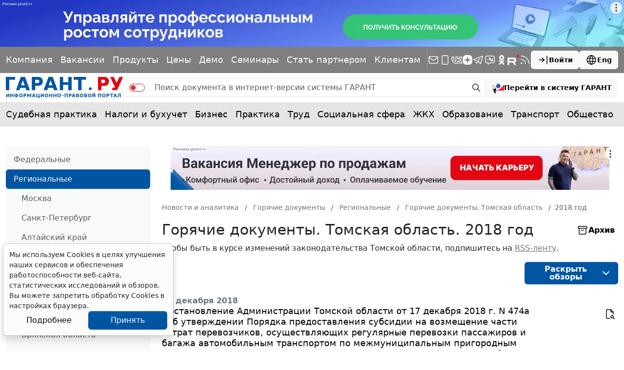

--- FILE ---
content_type: text/html; charset=windows-1251
request_url: https://www.garant.ru/hotlaw/tomsk/archive/2018/
body_size: 74976
content:
<!DOCTYPE html>
<html data-bs-theme="light">
<head>
	<meta http-equiv="Content-Type" content="text/html; charset=windows-1251" />
	<link rel="canonical" href="https://www.garant.ru/hotlaw/tomsk/archive/2018/" />
	<meta name="description" content="Горячие документы системы ГАРАНТ | Мониторинг изменений законодательства Томской области. Кодексы, изменения, указы и постановления.  / 2018 год" />
	<meta name="keywords" content="Мониторинг изменений законодательства Томской области, Горячие документы, ГАРАНТ" />
	<link rel="apple-touch-icon" sizes="57x57" href="/apple-touch-icon-57x57.png">
	<link rel="apple-touch-icon" sizes="60x60" href="/apple-touch-icon-60x60.png">
	<link rel="apple-touch-icon" sizes="72x72" href="/apple-touch-icon-72x72.png">
	<link rel="apple-touch-icon" sizes="76x76" href="/apple-touch-icon-76x76.png">
	<link rel="apple-touch-icon" sizes="114x114" href="/apple-touch-icon-114x114.png">
	<link rel="apple-touch-icon" sizes="120x120" href="/apple-touch-icon-120x120.png">
	<link rel="apple-touch-icon" sizes="144x144" href="/apple-touch-icon-144x144.png">
	<link rel="apple-touch-icon" sizes="152x152" href="/apple-touch-icon-152x152.png">
	<link rel="apple-touch-icon" sizes="180x180" href="/apple-touch-icon-180x180.png">
	<link rel="icon" type="image/png" href="/favicon-32x32.png" sizes="32x32">
	<link rel="icon" type="image/png" href="/favicon-194x194.png" sizes="194x194">
	<link rel="icon" type="image/png" href="/favicon-96x96.png" sizes="96x96">
	<link rel="icon" type="image/png" href="/android-chrome-192x192.png" sizes="192x192">
	<link rel="icon" type="image/png" href="/favicon-16x16.png" sizes="16x16">
	<link rel="icon" href="/favicon.svg" type="image/x-icon">
	<link rel="manifest" href="/manifest.json">
	<link rel="mask-icon" href="/safari-pinned-tab.svg" color="#005fb0">
	<meta name="apple-mobile-web-app-title" content="Garant.Ru">
	<meta name="application-name" content="Garant.Ru">
	<meta name="msapplication-TileColor" content="#b91d47">
	<meta name="msapplication-TileImage" content="/mstile-144x144.png">
	<meta name="theme-color" content="#005fb0">
	<meta http-equiv="X-UA-Compatible" content="IE=edge" />
	<meta name="viewport" content="width=device-width, initial-scale=1">
	<meta name="format-detection" content="telephone=no">
		<meta property="og:type" content="article" />
	<meta property="og:title" content="Мониторинг изменений законодательства Томской области - Горячие документы системы ГАРАНТ" />
	<meta property="og:url" content="https://www.garant.ru/hotlaw/tomsk/" />
	<meta property="og:description" content="Горячие документы системы ГАРАНТ - Мониторинг изменений законодательства Томской области. Кодексы, изменения, указы и постановления." />

	<meta property="og:image" content="https://www.garant.ru/files/3/7/73/big-colorwt_2021_w_safe_fields_web.jpg" />
	<link rel="image_src" href="https://www.garant.ru/files/3/7/73/big-colorwt_2021_w_safe_fields_web.jpg" />





	<script type="text/javascript" src="/images/js/jquery-1.8.3.min.js"></script>

	<script>window.yaContextCb = window.yaContextCb || []</script>
<script src="https://yandex.ru/ads/system/context.js" async></script>

	<!-- LeadPlan START-->
<script async defer src="https://files.leadplan.ru/loader.js?sk=5821078d7ddab20e1d47cf5cb9157da0"></script>
<!-- LeadPlan -->
	<title>	Горячие документы. Томская область. 2018 год | ГАРАНТ.РУ
</title>
		<link href="/static/www/css/style.css?200" rel="stylesheet">
	<link href="/static/www/css/swiper-bundle.min.css?200" rel="stylesheet">
	<link href="/static/www/css/fancybox.css?200" rel="stylesheet">
	<link href="/static/garant/css/calendar-inner.css?200" rel="stylesheet">

</head>

<body class="d-flex flex-column">
	<div class="d-flex justify-content-center">
		<!--AdFox START-->
<!--Площадка: WWW / * / *-->
<!--Тип баннера: WWW.Все стр.1600x120.Растяжка-->
<!--Расположение: верх страницы-->
<div id="adfox_165175881803334585"></div>
<script>
    window.yaContextCb.push(()=>{
        Ya.adfoxCode.create({
        ownerId: 285002,
        containerId: 'adfox_165175881803334585',
        params: {
            pp: 'g',
            ps: 'foun',
            p2: 'hotc'
        }
    })
    })
</script>
	</div>
	<header class="header">
    <div class="bg-black bg-opacity-50 py-4 d-none d-sm-block">
        <div class="container-xxxl">
            <div class="row">
                <div class="col d-flex flex-column flex-md-row align-items-md-center gap-5 gap-xxl-10">
                    <div class="swiper linksSwiper mask lh-1 py-3 w-100 mx-n4 px-4">
                        <div class="swiper-wrapper d-flex align-items-center justify-content-between">
                            <div class="swiper-slide w-auto">
                                <a class="link-light text-decoration-none" href="/company/about/" data-bs-toggle="tooltip" data-bs-placement="bottom" title="Компания &quot;Гарант&quot;">Компания</a>
                            </div>
                            <div class="swiper-slide w-auto">
                                <a class="link-light text-decoration-none" href="https://job.garant.ru/?utm_source=garant&amp;utm_medium=head&amp;utm_content=job&amp;utm_campaign=knopka-v-shapke"  data-bs-toggle="tooltip" data-bs-placement="bottom" title="Вакансии">Вакансии</a>

                            </div>
                            <div class="swiper-slide w-auto">
                                <a class="link-light text-decoration-none" href="https://go.garant.ru/?utm_source=garant&amp;utm_medium=buttom&amp;utm_content=Products-Services&amp;utm_campaign=knopka-v-shapke#prod" data-bs-toggle="tooltip" data-bs-placement="bottom" title="Продукты и услуги компании ГАРАНТ">Продукты</a>
                            </div>
                            <div class="swiper-slide w-auto">
                                <a class="link-light text-decoration-none" href="https://go.garant.ru/price_list_form?utm_source=garant&amp;utm_medium=buttom&amp;utm_content=price&amp;utm_campaign=knopka-v-shapke" data-bs-toggle="tooltip" data-bs-placement="bottom" title="Цены">Цены</a>
                            </div>
                            <div class="swiper-slide w-auto">
                                <a class="link-light text-decoration-none" href="https://go.garant.ru/?utm_source=garant&amp;utm_medium=buttom&amp;utm_content=Poluchit_demo&amp;utm_campaign=knopka-v-shapke#form" data-bs-toggle="tooltip" data-bs-placement="bottom" title="Демо-доступ">Демо</a>
                            </div>
                            <div class="swiper-slide w-auto">
                                <a class="link-light text-decoration-none" href="https://aero.garant.ru/seminars/?utm_source=garant&amp;utm_medium=vos_buttom&amp;utm_content=vos&amp;utm_campaign=knopka-v-shapke" data-bs-toggle="tooltip" data-bs-placement="bottom" title="Всероссийские спутниковые онлайн-семинары ГАРАНТ">Семинары</a>
                            </div>
                            <div class="swiper-slide w-auto">
                                <a class="link-light text-decoration-none" href="https://partnership.garant.ru/?utm_source=site&amp;utm_medium=garant&amp;utm_campaign=partnership&amp;utm_content=knopka-v-shapke" data-bs-toggle="tooltip" data-bs-placement="bottom" title="Станьте партнером компании &quot;Гарант&quot;">Стать партнером</a>
                            </div>
                            <div class="swiper-slide w-auto">
                                <a class="link-light text-decoration-none" href="/mobileonline/" data-bs-toggle="tooltip" data-bs-placement="bottom" title="Для клиентов">Клиентам</a>
                            </div>
                        </div>
                    </div>
                    <div class="vr bg-white d-none d-md-block"></div>
                    <div class="col d-flex align-items-center justify-content-between gap-10">
                        <div class="lh-1 d-flex align-items-center gap-5">
                            <a class="link-light text-decoration-none" href="/subscribe/" data-bs-toggle="tooltip" data-bs-placement="bottom" title="Подписка на рассылку">
                                <svg xmlns="http://www.w3.org/2000/svg" width="24" height="24" viewBox="0 0 24 24" fill="none" stroke="currentColor" stroke-width="1.5" stroke-linecap="round" stroke-linejoin="round" class="icon icon-tabler icons-tabler-outline icon-tabler-mail"><path stroke="none" d="M0 0h24v24H0z" fill="none"/><path d="M3 7a2 2 0 0 1 2 -2h14a2 2 0 0 1 2 2v10a2 2 0 0 1 -2 2h-14a2 2 0 0 1 -2 -2v-10z" /><path d="M3 7l9 6l9 -6" /></svg>
                            </a>
                            <a class="link-light text-decoration-none" href="/products/solution/mobile_tech/" data-bs-toggle="tooltip" data-bs-placement="bottom" title="ГАРАНТ для мобильных устройств">
                                <svg xmlns="http://www.w3.org/2000/svg" width="24" height="24" viewBox="0 0 24 24" fill="none" stroke="currentColor" stroke-width="1.5" stroke-linecap="round" stroke-linejoin="round" class="icon icon-tabler icons-tabler-outline icon-tabler-device-mobile"><path stroke="none" d="M0 0h24v24H0z" fill="none"/><path d="M6 5a2 2 0 0 1 2 -2h8a2 2 0 0 1 2 2v14a2 2 0 0 1 -2 2h-8a2 2 0 0 1 -2 -2v-14z" /><path d="M11 4h2" /><path d="M12 17v.01" /></svg>
                            </a>
                            <a class="link-light text-decoration-none" href="https://vk.com/garant_news" data-bs-toggle="tooltip" data-bs-placement="bottom" title="ГАРАНТ в Вконтакте">
                                <svg xmlns="http://www.w3.org/2000/svg" width="24" height="24" viewBox="0 0 24 24" fill="none" stroke="currentColor" stroke-width="1.5" stroke-linecap="round" stroke-linejoin="round" class="icon icon-tabler icons-tabler-outline icon-tabler-brand-vk"><path stroke="none" d="M0 0h24v24H0z" fill="none"/><path d="M14 19h-4a8 8 0 0 1 -8 -8v-5h4v5a4 4 0 0 0 4 4h0v-9h4v4.5l.03 0a4.531 4.531 0 0 0 3.97 -4.496h4l-.342 1.711a6.858 6.858 0 0 1 -3.658 4.789h0a5.34 5.34 0 0 1 3.566 4.111l.434 2.389h0h-4a4.531 4.531 0 0 0 -3.97 -4.496v4.5z" /></svg>
                            </a>
                            <a class="link-light text-decoration-none" href="https://dzen.ru/garant.ru" data-bs-toggle="tooltip" data-bs-placement="bottom" title="Дзен">
                                <svg xmlns="http://www.w3.org/2000/svg" width="20" height="20" viewBox="0 0 28 28" fill="currentColor" stroke="none" stroke-width="0" stroke-linecap="round" stroke-linejoin="round" class="icon icon-tabler icons-tabler-outline icon-tabler-brand-dzen"><path d="M13.943 28h.112c5.56 0 8.788-.56 11.074-2.78 2.331-2.354 2.87-5.603 2.87-11.142v-.156c0-5.537-.539-8.765-2.87-11.143C22.845.56 19.594 0 14.057 0h-.112c-5.56 0-8.79.56-11.076 2.78C.54 5.133 0 8.384 0 13.921v.156c0 5.537.538 8.765 2.87 11.143C5.133 27.44 8.384 28 13.942 28"></path><path fill="#7F7F7F" d="M24.667 13.788a.203.203 0 0 0-.193-.2c-3.827-.145-6.157-.633-7.786-2.262-1.633-1.633-2.12-3.964-2.265-7.8a.2.2 0 0 0-.2-.193h-.446a.203.203 0 0 0-.2.193c-.145 3.834-.632 6.167-2.265 7.8-1.631 1.63-3.959 2.117-7.786 2.262a.2.2 0 0 0-.193.2v.447c0 .107.086.195.193.2 3.827.145 6.157.633 7.786 2.263 1.63 1.63 2.116 3.954 2.263 7.775a.2.2 0 0 0 .2.193h.448a.203.203 0 0 0 .2-.194c.147-3.82.633-6.145 2.263-7.774 1.631-1.632 3.96-2.118 7.787-2.263a.2.2 0 0 0 .193-.2v-.447z"></path></svg>
                            </a>
                            <a class="link-light text-decoration-none" href="https://telegram.me/garantnews" data-bs-toggle="tooltip" data-bs-placement="bottom" title="ГАРАНТ в Telegram">
                                <svg xmlns="http://www.w3.org/2000/svg" width="24" height="24" viewBox="0 0 24 24" fill="none" stroke="currentColor" stroke-width="1.5" stroke-linecap="round" stroke-linejoin="round" class="icon icon-tabler icons-tabler-outline icon-tabler-brand-telegram"><path stroke="none" d="M0 0h24v24H0z" fill="none"/><path d="M15 10l-4 4l6 6l4 -16l-18 7l4 2l2 6l3 -4" /></svg>
                            </a>
                            <a class="link-light text-decoration-none" href="https://telegram.me/garant_bot" data-bs-toggle="tooltip" data-bs-placement="bottom" title="Бот ГАРАНТ в Telegram">
                                <svg  xmlns="http://www.w3.org/2000/svg"  width="24"  height="24"  viewBox="0 0 24 24"  fill="none"  stroke="currentColor"  stroke-width="1.5"  stroke-linecap="round"  stroke-linejoin="round"  class="icon icon-tabler icons-tabler-outline icon-tabler-message-chatbot"><path stroke="none" d="M0 0h24v24H0z" fill="none"/>
                                    <path d="M18 4a3 3 0 0 1 3 3v8a3 3 0 0 1-3 3h-5l-5 3v-3H6a3 3 0 0 1-3-3V7a3 3 0 0 1 3-3z"/>
                                    <path fill="currentColor" stroke="none" d="M18 9.229v5.27H9.268v-.032c3.46-.271 6.417-2.221 7.959-4.986h-.064c-1.16 1.634-3.104 2.614-5.184 2.612-2.08.002-4.025-.978-5.184-2.612h-.527V14.5H6V9.229h.938c1.098 1.628 2.999 2.613 5.04 2.611 2.042.001 3.943-.984 5.04-2.612z"/>
                                    <path fill="currentColor" stroke="none" d="M11.984 11.82c1.758 0 2.856-1.8 1.977-3.24-.408-.668-1.162-1.08-1.977-1.08-1.758 0-2.857 1.8-1.978 3.24.408.668 1.162 1.08 1.978 1.08m-1.976-2.181c.126-.346.306-.673.535-.968.26-.339.562-.618.88-.83l-.006-.01c-.838.247-1.41.977-1.417 1.807z"/>
                                </svg>
                            </a>
                            <a class="link-light text-decoration-none" href="https://ok.ru/garant1990" data-bs-toggle="tooltip" data-bs-placement="bottom" title="ГАРАНТ в Одноклассниках">
                                <svg xmlns="http://www.w3.org/2000/svg" width="24" height="24" viewBox="0 0 24 24" fill="currentColor" class="icon icon-tabler icons-tabler-filled icon-tabler-garden-ok"><path stroke="none" d="M0 0h24v24H0z" fill="none"/><path d="M11.986 12.341c-2.825 0-5.173-2.346-5.173-5.122C6.813 4.347 9.161 2 11.987 2c2.922 0 5.173 2.346 5.173 5.219a5.142 5.142 0 0 1-5.157 5.123l-.017-.001zm0-7.324c-1.196 0-2.106 1.005-2.106 2.203 0 1.196.91 2.106 2.107 2.106 1.245 0 2.107-.91 2.107-2.106.001-1.199-.862-2.203-2.108-2.203zm2.06 11.586 2.923 2.825c.575.621.575 1.531 0 2.106-.622.621-1.581.621-2.06 0l-2.922-2.873-2.826 2.873c-.287.287-.671.43-1.103.43-.335 0-.718-.144-1.054-.43-.575-.575-.575-1.485 0-2.107l2.97-2.825a13.49 13.49 0 0 1-3.063-1.339c-.719-.383-.862-1.34-.479-2.059.479-.718 1.341-.909 2.108-.43a6.62 6.62 0 0 0 6.897 0c.767-.479 1.676-.288 2.107.43.432.719.239 1.675-.432 2.059-.909.575-1.963 1.006-3.065 1.341l-.001-.001z"/></svg>

                            </a>
                            <a class="link-light text-decoration-none" href="https://rutube.ru/u/garant/" data-bs-toggle="tooltip" data-bs-placement="bottom" title="Компания ГАРАНТ - Rutube">
                                <svg xmlns="http://www.w3.org/2000/svg" width="24" height="24" viewBox="0 0 112 98" fill="currentColor" class="icon icon-tabler icons-tabler-filled icon-tabler-brand-rutube"><path d="M59.0071 59.2582H17.5723V42.6574H59.0071C61.4274 42.6574 63.1103 43.0845 63.9548 43.8304C64.7994 44.5763 65.3226 45.9597 65.3226 47.9806V53.9414C65.3226 56.0707 64.7994 57.4541 63.9548 58.2C63.1103 58.9459 61.4274 59.2646 59.0071 59.2646V59.2582ZM61.8497 27.0064H0V98H17.5723V74.9028H49.9562L65.3226 98H85L68.058 74.7945C74.3041 73.8573 77.1089 71.9193 79.422 68.7253C81.7351 65.5314 82.8949 60.4249 82.8949 53.6099V48.2866C82.8949 44.2448 82.4726 41.0508 81.7351 38.6028C80.9977 36.1547 79.7371 34.0254 77.9471 32.1129C76.0563 30.3023 73.9511 29.0273 71.4237 28.173C68.8963 27.4271 65.7385 27 61.8497 27V27.0064Z"/><path d="M98.5 27C105.956 27 112 20.9558 112 13.5C112 6.04416 105.956 0 98.5 0C91.0442 0 85 6.04416 85 13.5C85 20.9558 91.0442 27 98.5 27Z" fill="#ED143B"/></svg>
                            </a>
                            <a class="link-light text-decoration-none" href="/rss/" data-bs-toggle="tooltip" data-bs-placement="bottom" title="RSS-подписка">
                                <svg xmlns="http://www.w3.org/2000/svg" width="24" height="24" viewBox="0 0 24 24" fill="none" stroke="currentColor" stroke-width="1.5" stroke-linecap="round" stroke-linejoin="round" class="icon icon-tabler icons-tabler-outline icon-tabler-rss"><path stroke="none" d="M0 0h24v24H0z" fill="none"/><path d="M5 19m-1 0a1 1 0 1 0 2 0a1 1 0 1 0 -2 0" /><path d="M4 4a16 16 0 0 1 16 16" /><path d="M4 11a9 9 0 0 1 9 9" /></svg>
                            </a>
                        </div>
                        <div class="d-flex gap-7">
                            
<a class="btn btn-light fw-semibold lh-1 small-14 d-flex align-items-center flex-shrink-0 gap-3"
   role="button" data-bs-toggle="modal" data-bs-target="#authorizationModal">
	<svg xmlns="http://www.w3.org/2000/svg" width="24" height="24" viewBox="0 0 24 24"
		 fill="none" stroke="currentColor" stroke-width="1.5" stroke-linecap="round"
		 stroke-linejoin="round"
		 class="icon icon-tabler icons-tabler-outline icon-tabler-arrow-bar-to-right">
		<path stroke="none" d="M0 0h24v24H0z" fill="none"/>
		<path d="M14 12l-10 0"/>
		<path d="M14 12l-4 4"/>
		<path d="M14 12l-4 -4"/>
		<path d="M20 4l0 16"/>
	</svg>
	Войти
</a>






                            <a class="btn btn-light fw-semibold lh-1 small-14 d-flex align-items-center flex-shrink-0 gap-3" href="http://english.garant.ru">
                                <svg  xmlns="http://www.w3.org/2000/svg"  width="24"  height="24"  viewBox="0 0 24 24"  fill="none"  stroke="currentColor"  stroke-width="1.5"  stroke-linecap="round"  stroke-linejoin="round"  class="icon icon-tabler icons-tabler-outline icon-tabler-world"><path stroke="none" d="M0 0h24v24H0z" fill="none"/><path d="M3 12a9 9 0 1 0 18 0a9 9 0 0 0 -18 0" /><path d="M3.6 9h16.8" /><path d="M3.6 15h16.8" /><path d="M11.5 3a17 17 0 0 0 0 18" /><path d="M12.5 3a17 17 0 0 1 0 18" /></svg>
                                Eng
                            </a>
                        </div>
                    </div>
                </div>
            </div>
        </div>
    </div>
    <div class="container-xxxl py-4">
        <div class="row">
            <div class="col d-flex align-items-center gap-7">
                <a class="lh-1 text-decoration-none" href="/">
                    <img src="/static/www/img/logo.svg?200" alt="">
                </a>
                <form action="/search/" method="get" class=" d-none d-sm-flex flex-fill search_main">
	<div class="input-group">
		<span class="input-group-text py-0 pe-0">
			<div class="form-check form-switch form-switch-danger mb-0">
				<input type="hidden" name="part" value="base">
				<input class="form-check-input switch" type="checkbox" role="switch" name="part">
			</div>
		</span>
		<input type="text" name="text" class="form-control border-start-0 border-end-0" placeholder="Поиск документа в интернет-версии системы ГАРАНТ">
		<span class="input-group-text py-0 pe-2">
			<button class="btn btn-transparent lh-1 p-2" type="submit">
				<svg  xmlns="http://www.w3.org/2000/svg"  width="20"  height="20"  viewBox="0 0 24 24"  fill="none"  stroke="currentColor"  stroke-width="1.5"  stroke-linecap="round"  stroke-linejoin="round"  class="icon icon-tabler icons-tabler-outline icon-tabler-zoom"><path stroke="none" d="M0 0h24v24H0z" fill="none"/><path d="M10 10m-7 0a7 7 0 1 0 14 0a7 7 0 1 0 -14 0" /><path d="M21 21l-6 -6" /></svg>
			</button>
		</span>
	</div>
</form>
<a role="button" class="btn btn-light fw-semibold fs lh-1 small-14  d-none d-sm-flex align-items-center flex-shrink-0 gap-3" href="https://ivo.garant.ru/" target="_blank">
	<svg xmlns="http://www.w3.org/2000/svg" width="24" height="24" fill="none" viewBox="0 0 24 24">
		<path fill="#1e5bb2" d="M12 4C9.57 4 7.6 5.946 7.6 8.344c0 2.4 1.97 4.344 4.4 4.344s4.398-1.945 4.398-4.344S14.43 4 12 4M8.205 8.278s-.094-2.52 2.418-3.5c-1.35 1.267-1.811 1.602-2.418 3.5"/>
		<path fill="#ed1c24" d="M1.466 7.089c2.754 3.52 6.456 5.678 10.533 5.678s7.78-2.158 10.534-5.678H24v10.883H5.83c11.092-.97 16.246-8.688 16.834-10.18l.69.011h-.725s-3.822 5.608-10.852 5.608S1.308 7.803 1.308 7.803c-.42-.04-.803.039-.803.039v10.13H0V7.09z"/>
		<path fill="#000" d="M7.182 23.145c-.021-.008-1.38-2.23-.868-4.676l1.195.434q.122.043.25.007a.5.5 0 0 0 .224-.14.56.56 0 0 0 .127-.517L6.82 13.716a.9.9 0 0 0-.203-.35.83.83 0 0 0-.712-.26.9.9 0 0 0-.38.138L1.616 15.89a.558.558 0 0 0-.234.478c.004.093.032.18.081.252a.4.4 0 0 0 .196.154l1.29.47c-.934 3.583 1.354 5.824 3.682 6.67a.4.4 0 0 0 .28-.001.5.5 0 0 0 .238-.183.56.56 0 0 0 .103-.294.5.5 0 0 0-.071-.291"/>
	</svg>
	<span class="d-none d-lg-inline">Перейти в систему ГАРАНТ</span>
</a>


                <div class="d-flex d-sm-none ms-auto">
                    

<a class="btn btn-transparent lh-1 p-3" role="button" data-bs-toggle="modal" data-bs-target="#authorizationModal">
	<svg  xmlns="http://www.w3.org/2000/svg"  width="24"  height="24"  viewBox="0 0 24 24"  fill="none"  stroke="currentColor"  stroke-width="1.5"  stroke-linecap="round"  stroke-linejoin="round"  class="icon icon-tabler icons-tabler-outline icon-tabler-arrow-bar-to-right"><path stroke="none" d="M0 0h24v24H0z" fill="none"/><path d="M14 12l-10 0" /><path d="M14 12l-4 4" /><path d="M14 12l-4 -4" /><path d="M20 4l0 16" /></svg>
</a>





                    <a class="btn btn-transparent lh-1 p-3" role="button" data-bs-toggle="offcanvas" data-bs-target="#offcanvasMenu" aria-controls="offcanvasMenu">
                        <svg xmlns="http://www.w3.org/2000/svg" width="24" height="24" viewBox="0 0 24 24" fill="none" stroke="currentColor" stroke-width="1.5" stroke-linecap="round" stroke-linejoin="round" class="icon icon-tabler icons-tabler-outline icon-tabler-menu-2"><path stroke="none" d="M0 0h24v24H0z" fill="none"/><path d="M4 6l16 0" /><path d="M4 12l16 0" /><path d="M4 18l16 0" /></svg>
                    </a>
                </div>
            </div>
        </div>
    </div>
    <div class="bg-black bg-opacity-10">
    <div class="container-xxxl">
        <div class="row">
            <nav class="col-12">
                <div class="swiper linksSwiper mask lh-1 py-5 py-md-7 mx-n4 px-4">
                    <div class="swiper-wrapper d-flex align-items-center justify-content-between">
                        <div class="swiper-slide w-auto">
                            <a class="link-body-emphasis text-decoration-none" href="/ia/aggregator/sudebnaya-practica/">Судебная практика</a>
                        </div>
                        <div class="swiper-slide w-auto">
                            <a class="link-body-emphasis text-decoration-none" href="/ia/aggregator/nalogi-i-buhuchet/">Налоги и бухучет</a>
                        </div>
                        <div class="swiper-slide w-auto">
                            <a class="link-body-emphasis text-decoration-none" href="/ia/aggregator/biznes/">Бизнес</a>
                        </div>
                        <div class="swiper-slide w-auto">
                            <a class="link-body-emphasis text-decoration-none" href="/ia/aggregator/practica/">Практика</a>
                        </div>
                        <div class="swiper-slide w-auto">
                            <a class="link-body-emphasis text-decoration-none" href="/ia/aggregator/trud/">Труд</a>
                        </div>
                        <div class="swiper-slide w-auto">
                            <a class="link-body-emphasis text-decoration-none" href="/ia/aggregator/socialnaya-sfera/">Социальная сфера</a>
                        </div>
                        <div class="swiper-slide w-auto">
                            <a class="link-body-emphasis text-decoration-none" href="/ia/aggregator/jkh/">ЖКХ</a>
                        </div>
                        <div class="swiper-slide w-auto">
                            <a class="link-body-emphasis text-decoration-none" href="/ia/aggregator/obrazovanie/">Образование</a>
                        </div>
                        <div class="swiper-slide w-auto">
                            <a class="link-body-emphasis text-decoration-none" href="/ia/aggregator/transport/">Транспорт</a>
                        </div>
                        <div class="swiper-slide w-auto">
                            <a class="link-body-emphasis text-decoration-none" href="/ia/aggregator/obschestvo/">Общество</a>
                        </div>
                        <div class="swiper-slide w-auto">
                            <a class="link-body-emphasis text-decoration-none" href="/ia/aggregator/it/">IT</a>
                        </div>
                        <div class="swiper-slide w-auto">
                            <a class="link-body-emphasis text-decoration-none" href="/ia/aggregator/professiya/">Профессия</a>
                        </div>
                        <div class="swiper-slide w-auto">
                            <a class="link-body-emphasis text-decoration-none" href="/ia/aggregator/proverki-organizaciy-i-ip/">Проверки</a>
                        </div>
                        <div class="swiper-slide w-auto">
                            <a class="link-body-emphasis text-decoration-none" href="/ia/aggregator/budgetniy-uchet/">Бюджетный учет</a>
                        </div>
                    </div>
                </div>
            </nav>
        </div>
    </div>
</div>
</header>

		
	<div class="container-xxxl my-10">
		<div class="row gy-12 gy-xxxl-13">
			<div class="col-12 col-lg-3 col-xxl-2 d-none d-lg-flex flex-column">
				<div class="bg-body-tertiary d-flex flex-column gap-8 px-7 py-4 rounded-3">
					<!-- left -->
						<section class="d-flex flex-column gap-6">
		<nav class="nav nav-pills flex-column mx-n7">
				<a href="/hotlaw/federal/" class="nav-link ">
					Федеральные
				</a>

				<a href="/hotlaw/region/" class="nav-link active">
					Региональные
				</a>
				<nav class="nav flex-column">
						<a href="/hotlaw/moscow/" class="nav-link ">
							Москва
						</a>
						<a href="/hotlaw/peter/" class="nav-link ">
							Санкт-Петербург
						</a>
						<a href="/hotlaw/altai/" class="nav-link ">
							Алтайский край
						</a>
						<a href="/hotlaw/amur/" class="nav-link ">
							Амурская область
						</a>
						<a href="/hotlaw/arhangelsk/" class="nav-link ">
							Архангельская область
						</a>
						<a href="/hotlaw/astra/" class="nav-link ">
							Астраханская область
						</a>
						<a href="/hotlaw/belgorod/" class="nav-link ">
							Белгородская область
						</a>
						<a href="/hotlaw/briansk/" class="nav-link ">
							Брянская область
						</a>
						<a href="/hotlaw/vladimir/" class="nav-link ">
							Владимирская область
						</a>
						<a href="/hotlaw/volga/" class="nav-link ">
							Волгоградская область
						</a>
						<a href="/hotlaw/vologod/" class="nav-link ">
							Вологодская область
						</a>
						<a href="/hotlaw/voronezh/" class="nav-link ">
							Воронежская область
						</a>
						<a href="/hotlaw/evrei/" class="nav-link ">
							Еврейская АО
						</a>
						<a href="/hotlaw/chita/" class="nav-link ">
							Забайкальский край
						</a>
						<a href="/hotlaw/ivanovo/" class="nav-link ">
							Ивановская область
						</a>
						<a href="/hotlaw/irkutsk/" class="nav-link ">
							Иркутская область
						</a>
						<a href="/hotlaw/kabardin/" class="nav-link ">
							Кабардино-Балкария
						</a>
						<a href="/hotlaw/kaliningrad/" class="nav-link ">
							Калининградская область
						</a>
						<a href="/hotlaw/kaluga/" class="nav-link ">
							Калужская область
						</a>
						<a href="/hotlaw/kamchat/" class="nav-link ">
							Камчатский край
						</a>
						<a href="/hotlaw/karachaevo/" class="nav-link ">
							Карачаево-Черкессия
						</a>
						<a href="/hotlaw/kemerovo/" class="nav-link ">
							Кемеровская область
						</a>
						<a href="/hotlaw/kyrov/" class="nav-link ">
							Кировская область
						</a>
						<a href="/hotlaw/kostroma/" class="nav-link ">
							Костромская область
						</a>
						<a href="/hotlaw/krasnodar/" class="nav-link ">
							Краснодарский край
						</a>
						<a href="/hotlaw/krasnoiarsk/" class="nav-link ">
							Красноярский край
						</a>
						<a href="/hotlaw/kurgan/" class="nav-link ">
							Курганская область
						</a>
						<a href="/hotlaw/kursk/" class="nav-link ">
							Курская область
						</a>
						<a href="/hotlaw/leningrad/" class="nav-link ">
							Ленинградская область
						</a>
						<a href="/hotlaw/liptesk/" class="nav-link ">
							Липецкая область
						</a>
						<a href="/hotlaw/magadan/" class="nav-link ">
							Магаданская область
						</a>
						<a href="/hotlaw/mos_obl/" class="nav-link ">
							Московская область
						</a>
						<a href="/hotlaw/murmansk/" class="nav-link ">
							Мурманская область
						</a>
						<a href="/hotlaw/nenecky/" class="nav-link ">
							Ненецкий АО
						</a>
						<a href="/hotlaw/novg/" class="nav-link ">
							Нижегородская область
						</a>
						<a href="/hotlaw/novgorobl/" class="nav-link ">
							Новгородская область
						</a>
						<a href="/hotlaw/novosibirsk/" class="nav-link ">
							Новосибирская область
						</a>
						<a href="/hotlaw/omsk/" class="nav-link ">
							Омская область
						</a>
						<a href="/hotlaw/orenburg/" class="nav-link ">
							Оренбургская область
						</a>
						<a href="/hotlaw/orel/" class="nav-link ">
							Орловская область
						</a>
						<a href="/hotlaw/penza/" class="nav-link ">
							Пензенская область
						</a>
						<a href="/hotlaw/perm/" class="nav-link ">
							Пермский край
						</a>
						<a href="/hotlaw/primor/" class="nav-link ">
							Приморский край
						</a>
						<a href="/hotlaw/pskov/" class="nav-link ">
							Псковская область
						</a>
						<a href="/hotlaw/adygeia/" class="nav-link ">
							Республика Адыгея
						</a>
						<a href="/hotlaw/altay/" class="nav-link ">
							Республика Алтай
						</a>
						<a href="/hotlaw/bashkor/" class="nav-link ">
							Республика Башкортостан
						</a>
						<a href="/hotlaw/buryat/" class="nav-link ">
							Республика Бурятия
						</a>
						<a href="/hotlaw/dagistan/" class="nav-link ">
							Республика Дагестан
						</a>
						<a href="/hotlaw/ingush/" class="nav-link ">
							Республика Ингушетия
						</a>
						<a href="/hotlaw/kalmyk/" class="nav-link ">
							Республика Калмыкия
						</a>
						<a href="/hotlaw/karelia/" class="nav-link ">
							Республика Карелия
						</a>
						<a href="/hotlaw/komi/" class="nav-link ">
							Республика Коми
						</a>
						<a href="/hotlaw/crimea/" class="nav-link ">
							Республика Крым
						</a>
						<a href="/hotlaw/mariel/" class="nav-link ">
							Республика Марий Эл
						</a>
						<a href="/hotlaw/mordovia/" class="nav-link ">
							Республика Мордовия
						</a>
						<a href="/hotlaw/yakut/" class="nav-link ">
							Республика Саха (Якутия)
						</a>
						<a href="/hotlaw/osetia/" class="nav-link ">
							Северная Осетия-Алания
						</a>
						<a href="/hotlaw/tatarstan/" class="nav-link ">
							Республика Татарстан
						</a>
						<a href="/hotlaw/tyva/" class="nav-link ">
							Республика Тыва
						</a>
						<a href="/hotlaw/hakas/" class="nav-link ">
							Республика Хакасия
						</a>
						<a href="/hotlaw/rostov/" class="nav-link ">
							Ростовская область
						</a>
						<a href="/hotlaw/ryazan/" class="nav-link ">
							Рязанская область
						</a>
						<a href="/hotlaw/samara/" class="nav-link ">
							Самарская область
						</a>
						<a href="/hotlaw/saratov/" class="nav-link ">
							Саратовская область
						</a>
						<a href="/hotlaw/sahalin/" class="nav-link ">
							Сахалинская область
						</a>
						<a href="/hotlaw/sverdlovsk/" class="nav-link ">
							Горячие документы. Свердловская область
						</a>
						<a href="/hotlaw/sevastopol/" class="nav-link ">
							Севастополь
						</a>
						<a href="/hotlaw/smolensk/" class="nav-link ">
							Смоленская область
						</a>
						<a href="/hotlaw/stav_real/" class="nav-link ">
							Ставропольский край
						</a>
						<a href="/hotlaw/tambov/" class="nav-link ">
							Тамбовская область
						</a>
						<a href="/hotlaw/tver/" class="nav-link ">
							Тверская область
						</a>
						<a href="/hotlaw/tomsk/" class="nav-link active  fw-medium">
							Томская область
						</a>
						<a href="/hotlaw/tula/" class="nav-link ">
							Тульская область
						</a>
						<a href="/hotlaw/tumen/" class="nav-link ">
							Тюменская область
						</a>
						<a href="/hotlaw/udmurtia/" class="nav-link ">
							Удмуртская Республика
						</a>
						<a href="/hotlaw/ulyanovsk/" class="nav-link ">
							Ульяновская область
						</a>
						<a href="/hotlaw/xabar/" class="nav-link ">
							Хабаровский край
						</a>
						<a href="/hotlaw/hant/" class="nav-link ">
							Ханты-Мансийский АО-Югра
						</a>
						<a href="/hotlaw/chelyabinsk/" class="nav-link ">
							Челябинская область
						</a>
						<a href="/hotlaw/chechnya/" class="nav-link ">
							Чеченская Республика
						</a>
						<a href="/hotlaw/chuvashia/" class="nav-link ">
							Чувашская Республика
						</a>
						<a href="/hotlaw/chukotka/" class="nav-link ">
							Чукотский АО
						</a>
						<a href="/hotlaw/yamalonenecky/" class="nav-link ">
							Ямало-Ненецкий АО
						</a>
						<a href="/hotlaw/yaroslavl/" class="nav-link ">
							Ярославская область
						</a>
				</nav>

				<a href="/hotlaw/minfin/" class="nav-link ">
					Информация Минфина России и ФНС России
				</a>

				<a href="/hotlaw/important/" class="nav-link ">
					Самые важные документы недели
				</a>

		</nav>
	</section>
	<hr class="my-0 opacity-10">


					<!--AdFox START-->
<!--Площадка: WWW / * / *-->
<!--Тип баннера: WWW.Внутр.ТГБ РСЯ.Слева-->
<!--Расположение: слева-->
<div id="adfox_165175940584063989_" class="mx-auto"></div>
<script>
    window.yaContextCb.push(()=>{
        Ya.adfoxCode.create({
        ownerId: 285002,
        containerId: 'adfox_165175940584063989_',
        params: {
            pp: 'cclu',
            ps: 'foun',
            p2: 'hoti'
        }
    })
    })
</script>
					<!--AdFox START-->
<!--Площадка: WWW / * / *-->
<!--Тип баннера: WWW.Внутр.СП семинары.180x300.Слева-->
<!--Расположение: слева-->
<div id="adfox_16517596029525141_" class="mx-auto"></div>
<script>
    window.yaContextCb.push(()=>{
        Ya.adfoxCode.create({
        ownerId: 285002,
        containerId: 'adfox_16517596029525141_',
        params: {
            pp: 'cclu',
            ps: 'foun',
            p2: 'hotj'
        }
    })
    })
</script>
					<!--AdFox START-->
<!--Площадка: WWW / * / *-->
<!--Тип баннера: WWW.Внутр.180x70.Слева снизу-->
<!--Расположение: слева-->
<div id="adfox_165175969385269124_" class="mx-auto"></div>
<script>
    window.yaContextCb.push(()=>{
        Ya.adfoxCode.create({
        ownerId: 285002,
        containerId: 'adfox_165175969385269124_',
        params: {
            pp: 'cclu',
            ps: 'foun',
            p2: 'hotk'
        }
    })
    })
</script>

					<section class="d-flex flex-column gap-6">
	<div class="h4 text-secondary mb-0">Анонсы</div>
	<div class="d-flex flex-column gap-7">
		<div class="d-flex flex-column gap-3 small-14 position-relative">
			<a class="fw-semibold link-body-emphasis link-opacity-60-hover text-decoration-none" href="https://aero.garant.ru/seminars/1551403/?utm_source=garant&amp;utm_medium=anons&amp;utm_content=44-fz&amp;utm_campaign=garant-ppk/"  target="_blank">Программа повышения квалификации &quot;О контрактной системе в сфере закупок&quot; (44-ФЗ)&quot;</a>
			<div class="lh-sm"><p>Об актуальных изменениях в КС узнаете, став участником  программы, разработанной совместно с АО ''СБЕР А". Слушателям,  успешно освоившим программу, выдаются удостоверения установленного образца.</p></div>
			<div class="text-secondary d-flex gap-2">
				<time>10 февраля 2026</time>
			</div>
			<div class="avatar wh-60 bg-secondary bg-opacity-50 rounded-circle overflow-hidden">
				<img class="img-fluid" src="/files/8/2/1117928/p1110798(1)(1).jpg" alt="">
			</div>
		</div>
		<div class="d-flex flex-column gap-3 small-14 position-relative">
			<a class="fw-semibold link-body-emphasis link-opacity-60-hover text-decoration-none" href="https://aero.garant.ru/seminars/1551483/?utm_source=garant&amp;utm_medium=anons&amp;utm_content=223-fz&amp;utm_campaign=garant-ppk/"  target="_blank">Программа повышения квалификации &quot;О корпоративном заказе&quot; (223-ФЗ от 18.07.2011)</a>
			<div class="lh-sm"><p>Программа разработана совместно с АО ''СБЕР А".       Слушателям, успешно освоившим программу, выдаются удостоверения       установленного образца.</p></div>
			<div class="text-secondary d-flex gap-2">
				<time>16 февраля 2026</time>
			</div>
			<div class="avatar wh-60 bg-secondary bg-opacity-50 rounded-circle overflow-hidden">
				<img class="img-fluid" src="/files/9/7/1188179/nosovaee_90.jpg" alt="Носова Екатерина Евгеньевна">
			</div>
		</div>
	</div>
	<a class="small-10 link-primary link-offset-2"
	   href="http://www.aero.garant.ru/ppk_jurist/?utm_source=garant&utm_medium=anons_text&utm_content=ppk_law_all&utm_campaign=from-anons_text-vos">Выберите тему программы повышения квалификации для юристов ...</a>
</section>
<hr class="my-0 opacity-10">
					<!-- end left -->
				</div>
			</div>
			<div class="col-12 col-lg-9 col-xxl-8">
				<!-- center -->
				<div class="text-center">
						<!--AdFox START-->
<!--Площадка: WWW / * / *-->
<!--Тип баннера: WWW.Внутр.900x90.Сверху-->
<!--Расположение: верх страницы-->
<div id="adfox_165176074048491910"></div>
<script>
    window.yaContextCb.push(()=>{
        Ya.adfoxCode.create({
        ownerId: 285002,
        containerId: 'adfox_165176074048491910',
        params: {
            pp: 'g',
            ps: 'foun',
            p2: 'hotd'
        }
    })
    })
</script>
				</div>
				<div class="text-center">
						<!--moe.video-->
<script type="text/javascript">
    (
        () => {
        const script = document.createElement("script");
    script.src = "https://cdn1.moe.video/p/cr.js";
    script.onload = () => {
        addContentRoll({
            width: '100%',
            placement: 10183,
            promo: true,
            advertCount: 0,
            slot: 'page',
            sound: 'onclick',
            deviceMode: 'all',
            background: 'none',
            fly:{
                mode: 'stick',
                width: 445,
                closeSecOffset: 10,
                position: 'bottom-right',
                indent:{
                    left: 0,
                    right: 0,
                    top: 0,
                    bottom: 0,
                },
                positionMobile: 'bottom',
            },
        });
    };
    document.body.append(script);
    }
    )()
</script>

				</div>
					<nav aria-label="breadcrumb" class="mt-8">
		<ol class="breadcrumb" itemscope="itemscope" itemtype="https://schema.org/BreadcrumbList">
			<li class="breadcrumb-item small" itemprop="itemListElement" itemscope="itemscope" itemtype="https://schema.org/ListItem">
				<a class="text-decoration-none" href="https://www.garant.ru/ia/" itemprop="item"><span itemprop="name">Новости и аналитика</span></a>
				<meta itemprop="position" content="1" />
			</li>
			<li class="breadcrumb-item small" itemprop="itemListElement" itemscope="itemscope" itemtype="https://schema.org/ListItem">
				<a class="text-decoration-none" href="https://www.garant.ru/hotlaw/" itemprop="item"><span itemprop="name">Горячие документы</span></a>
				<meta itemprop="position" content="2" />
			</li>
			<li class="breadcrumb-item small" itemprop="itemListElement" itemscope="itemscope" itemtype="https://schema.org/ListItem">
				<a class="text-decoration-none" href="https://www.garant.ru/hotlaw/region/" itemprop="item"><span itemprop="name">Региональные</span></a>
				<meta itemprop="position" content="3" />
			</li>
			<li class="breadcrumb-item small" itemprop="itemListElement" itemscope="itemscope" itemtype="https://schema.org/ListItem">
				<a class="text-decoration-none" href="https://www.garant.ru/hotlaw/tomsk/" itemprop="item"><span itemprop="name">Горячие документы. Томская область</span></a>
				<meta itemprop="position" content="4" />
			</li>
			<li class="breadcrumb-item small active" aria-current="page">2018 год</li>
		</ol>
	</nav>

				
				<div class="d-flex align-items-start gap-4">
    <h1>Горячие документы. Томская область. 2018 год</h1>
    <a class="btn btn-transparent p-3 ms-auto fw-semibold lh-1 d-flex align-items-center flex-shrink-0 gap-3" href="/hotlaw/tomsk/navigator/" data-bs-toggle="tooltip" data-bs-placement="bottom" title="Архив">
	<svg xmlns="http://www.w3.org/2000/svg" width="24" height="24" viewBox="0 0 24 24" fill="none" stroke="currentColor" stroke-width="1.5" stroke-linecap="round" stroke-linejoin="round" class="icon icon-tabler icons-tabler-outline icon-tabler-archive"><path stroke="none" d="M0 0h24v24H0z" fill="none"/><path d="M3 4m0 2a2 2 0 0 1 2 -2h14a2 2 0 0 1 2 2v0a2 2 0 0 1 -2 2h-14a2 2 0 0 1 -2 -2z" /><path d="M5 8v10a2 2 0 0 0 2 2h10a2 2 0 0 0 2 -2v-10" /><path d="M10 12l4 0" /></svg>
	<span class="d-none d-lg-inline">Архив</span>
</a>

</div>

<p><span style="white-space: pre-wrap;">Чтобы быть в курсе изменений законодательства Томской области, подпишитесь на <a href="http://rss.garant.ru/hotlaw/tomsk/" target="_blank">RSS-ленту</a>.</span></p>

<div class="d-flex align-items-end">
    <a class="btn btn-primary ms-auto fw-semibold lh-1 d-flex align-items-center gap-3 reviews fixed-w-192" role="button" data-bs-toggle="button">
        <span>Раскрыть обзоры</span>
        <svg xmlns="http://www.w3.org/2000/svg" width="24" height="24" viewBox="0 0 24 24" fill="none" stroke="currentColor" stroke-width="2" stroke-linecap="round" stroke-linejoin="round" class="icon icon-tabler icons-tabler-outline icon-tabler-chevron-down flex-shrink-0 ms-auto"><path stroke="none" d="M0 0h24v24H0z" fill="none"/><path d="M6 9l6 6l6 -6" /></svg>
    </a>
</div>

<div class="d-flex flex-column gap-8 mt-8 js-pagination-container">
    <div class="d-flex flex-column gap-7 lh-sm">
        <div class="fw-semibold text-secondary">29 декабря 2018</div>
        <div class="card border-0">
            <div class="card-body d-flex flex-column gap-2 p-0">
                <div class="d-flex align-items-start gap-2">
                    <div class="d-flex flex-column gap-2 col col-sm-10">
                        <a class="fs-5 fw-medium link-body-emphasis link-opacity-60-hover text-decoration-none" href="/hotlaw/tomsk/1237172/">Постановление Администрации Томской области от 17 декабря 2018 г. N 474а &quot;Об утверждении Порядка предоставления субсидии на возмещение части затрат перевозчиков, осуществляющих регулярные перевозки пассажиров и багажа автомобильным транспортом по межмуниципальным пригородным маршрутам регулярных перевозок по регулируемым тарифам, на приобретение автобусов, оборудованных для обеспечения посадки, высадки и перевозки пассажиров с ограниченными возможностями здоровья&quot;</a>
                    </div>
                    <div class="d-flex col-auto ms-auto">
                        <a class="btn btn-transparent lh-1 d-none d-sm-block p-2" data-bs-toggle="collapse" href="#collapse-1237172" role="button" aria-expanded="false" aria-controls="collapse-1">
                            <svg xmlns="http://www.w3.org/2000/svg" width="24" height="24" viewBox="0 0 24 24" fill="none" stroke="currentColor" stroke-width="1.5" stroke-linecap="round" stroke-linejoin="round" class="icon icon-tabler icons-tabler-outline icon-tabler-file-search"><path stroke="none" d="M0 0h24v24H0z" fill="none"/><path d="M14 3v4a1 1 0 0 0 1 1h4" /><path d="M12 21h-5a2 2 0 0 1 -2 -2v-14a2 2 0 0 1 2 -2h7l5 5v4.5" /><path d="M16.5 17.5m-2.5 0a2.5 2.5 0 1 0 5 0a2.5 2.5 0 1 0 -5 0" /><path d="M18.5 19.5l2.5 2.5" /></svg>
                        </a>
                        <div class="dropdown">
                            <a class="btn btn-transparent lh-1 d-sm-none p-1" type="button" data-bs-toggle="dropdown" aria-expanded="false">
                                <svg xmlns="http://www.w3.org/2000/svg" width="24" height="24" viewBox="0 0 24 24" fill="none" stroke="currentColor" stroke-width="2" stroke-linecap="round" stroke-linejoin="round" class="icon icon-tabler icons-tabler-outline icon-tabler-dots-vertical"><path stroke="none" d="M0 0h24v24H0z" fill="none"/><path d="M12 12m-1 0a1 1 0 1 0 2 0a1 1 0 1 0 -2 0" /><path d="M12 19m-1 0a1 1 0 1 0 2 0a1 1 0 1 0 -2 0" /><path d="M12 5m-1 0a1 1 0 1 0 2 0a1 1 0 1 0 -2 0" /></svg>
                            </a>
                            <ul class="dropdown-menu">
                                <a class="dropdown-item d-flex align-items-center gap-1" data-bs-toggle="collapse" href="#collapse-1237172" role="button" aria-expanded="false" aria-controls="collapse-1">
                                    <svg xmlns="http://www.w3.org/2000/svg" width="24" height="24" viewBox="0 0 24 24" fill="none" stroke="currentColor" stroke-width="1.5" stroke-linecap="round" stroke-linejoin="round" class="icon icon-tabler icons-tabler-outline icon-tabler-file-search"><path stroke="none" d="M0 0h24v24H0z" fill="none"/><path d="M14 3v4a1 1 0 0 0 1 1h4" /><path d="M12 21h-5a2 2 0 0 1 -2 -2v-14a2 2 0 0 1 2 -2h7l5 5v4.5" /><path d="M16.5 17.5m-2.5 0a2.5 2.5 0 1 0 5 0a2.5 2.5 0 1 0 -5 0" /><path d="M18.5 19.5l2.5 2.5" /></svg>
                                    Обзор документа
                                </a>
                            </ul>
                        </div>
                    </div>
                </div>
                <div class="small text-secondary col-sm-10 collapse multi-collapse" id="collapse-1237172"><br> <p id="p_1877" class="s_1"><span class="s_10">Перевозчикам Томской области возместят часть затрат на приобретение автобусов, оборудованных для перевозки маломобильных граждан.</span></p> <p id="p_1878" class="s_1">В целях возмещения в 2018&nbsp;г. части затрат перевозчикам, осуществляющим регулярные перевозки пассажиров и багажа автомобильным транспортом по межмуниципальным пригородным маршрутам регулярных перевозок по регулируемым тарифам, на приобретение автобусов, оборудованных для обеспечения посадки, высадки и перевозки пассажиров с ограниченными возможностями здоровья, из областного бюджета предоставляются субсидии.</p> <p id="p_1879" class="s_1">Получателем субсидии не может быть государственное (муниципальное) учреждение.</p> <p id="p_1880" class="s_1">Утверждены условия и критерии, которым должен соответствовать получатель субсидии, а также порядок ее предоставления и направления расходования.</p> <p id="p_1881" class="s_1">Указаны технические требования к приобретаемым транспортным средствам, в частности назначение и область применения; требования к качеству, поставке и гарантии; основные технические характеристики.</p> <p id="p_1868" class="s_1">Постановление вступает в силу со дня его официального опубликования.</p></div>
            </div>
        </div>
        <div class="card border-0">
            <div class="card-body d-flex flex-column gap-2 p-0">
                <div class="d-flex align-items-start gap-2">
                    <div class="d-flex flex-column gap-2 col col-sm-10">
                        <a class="fs-5 fw-medium link-body-emphasis link-opacity-60-hover text-decoration-none" href="/hotlaw/tomsk/1237171/">Постановление Администрации Томской области от 18 декабря 2018 г. N 476а &quot;Об утверждении основных направлений долговой политики Томской области на 2019 год и на плановый период 2020 и 2021 годов&quot;</a>
                    </div>
                    <div class="d-flex col-auto ms-auto">
                        <a class="btn btn-transparent lh-1 d-none d-sm-block p-2" data-bs-toggle="collapse" href="#collapse-1237171" role="button" aria-expanded="false" aria-controls="collapse-1">
                            <svg xmlns="http://www.w3.org/2000/svg" width="24" height="24" viewBox="0 0 24 24" fill="none" stroke="currentColor" stroke-width="1.5" stroke-linecap="round" stroke-linejoin="round" class="icon icon-tabler icons-tabler-outline icon-tabler-file-search"><path stroke="none" d="M0 0h24v24H0z" fill="none"/><path d="M14 3v4a1 1 0 0 0 1 1h4" /><path d="M12 21h-5a2 2 0 0 1 -2 -2v-14a2 2 0 0 1 2 -2h7l5 5v4.5" /><path d="M16.5 17.5m-2.5 0a2.5 2.5 0 1 0 5 0a2.5 2.5 0 1 0 -5 0" /><path d="M18.5 19.5l2.5 2.5" /></svg>
                        </a>
                        <div class="dropdown">
                            <a class="btn btn-transparent lh-1 d-sm-none p-1" type="button" data-bs-toggle="dropdown" aria-expanded="false">
                                <svg xmlns="http://www.w3.org/2000/svg" width="24" height="24" viewBox="0 0 24 24" fill="none" stroke="currentColor" stroke-width="2" stroke-linecap="round" stroke-linejoin="round" class="icon icon-tabler icons-tabler-outline icon-tabler-dots-vertical"><path stroke="none" d="M0 0h24v24H0z" fill="none"/><path d="M12 12m-1 0a1 1 0 1 0 2 0a1 1 0 1 0 -2 0" /><path d="M12 19m-1 0a1 1 0 1 0 2 0a1 1 0 1 0 -2 0" /><path d="M12 5m-1 0a1 1 0 1 0 2 0a1 1 0 1 0 -2 0" /></svg>
                            </a>
                            <ul class="dropdown-menu">
                                <a class="dropdown-item d-flex align-items-center gap-1" data-bs-toggle="collapse" href="#collapse-1237171" role="button" aria-expanded="false" aria-controls="collapse-1">
                                    <svg xmlns="http://www.w3.org/2000/svg" width="24" height="24" viewBox="0 0 24 24" fill="none" stroke="currentColor" stroke-width="1.5" stroke-linecap="round" stroke-linejoin="round" class="icon icon-tabler icons-tabler-outline icon-tabler-file-search"><path stroke="none" d="M0 0h24v24H0z" fill="none"/><path d="M14 3v4a1 1 0 0 0 1 1h4" /><path d="M12 21h-5a2 2 0 0 1 -2 -2v-14a2 2 0 0 1 2 -2h7l5 5v4.5" /><path d="M16.5 17.5m-2.5 0a2.5 2.5 0 1 0 5 0a2.5 2.5 0 1 0 -5 0" /><path d="M18.5 19.5l2.5 2.5" /></svg>
                                    Обзор документа
                                </a>
                            </ul>
                        </div>
                    </div>
                </div>
                <div class="small text-secondary col-sm-10 collapse multi-collapse" id="collapse-1237171"><br> <p id="p_1884" class="s_1"><span class="s_10">Какой будет долговая политика Томской области на ближайшие годы?</span></p> <p id="p_1885" class="s_1">В целях обеспечения эффективного управления государственным долгом Томской области в 2019-2021&nbsp;гг. определены основные задачи долговой политики Томской области на 2019&nbsp;г. и на плановый период 2020 и 2021&nbsp;гг.</p> <p id="p_1886" class="s_1">В частности, планируется достичь обеспечения на 1 января 2020&nbsp;г. доли общего объема государственного долга не более 67 % суммы доходов областного бюджета, на 1 января 2021&nbsp;г. - не более 64 %, а на 1 января 2022&nbsp;г. доли общего объема государственного долга не более 60 %. Дефицит бюджета планируется удержать на уровне не более 10 % суммы доходов областного бюджета. Также предполагается ограничение ставок по кредитам, получаемым от кредитных организаций по вновь заключаемым государственным контрактам, на уровне ключевой ставки, установленной ЦБ РФ, увеличенной на 1 % годовых.</p> <p id="p_1887" class="s_1">Приведен перечень основных мероприятий долговой политики региона, призванных обеспечить достижение поставленных целей и задач.</p> <p id="p_1888" class="s_1">Постановление вступает в силу с 1 января 2019&nbsp;г.</p></div>
            </div>
        </div>
    </div>
    <div class="d-flex flex-column gap-7 lh-sm">
        <div class="fw-semibold text-secondary">22 декабря 2018</div>
        <div class="card border-0">
            <div class="card-body d-flex flex-column gap-2 p-0">
                <div class="d-flex align-items-start gap-2">
                    <div class="d-flex flex-column gap-2 col col-sm-10">
                        <a class="fs-5 fw-medium link-body-emphasis link-opacity-60-hover text-decoration-none" href="/hotlaw/tomsk/1234940/">Постановление Администрации Томской области от 13 декабря 2018 г. N 470а &quot;О внесении изменений в постановление Администрации Томской области от 08.02.2016 N 36а&quot;</a>
                    </div>
                    <div class="d-flex col-auto ms-auto">
                        <a class="btn btn-transparent lh-1 d-none d-sm-block p-2" data-bs-toggle="collapse" href="#collapse-1234940" role="button" aria-expanded="false" aria-controls="collapse-1">
                            <svg xmlns="http://www.w3.org/2000/svg" width="24" height="24" viewBox="0 0 24 24" fill="none" stroke="currentColor" stroke-width="1.5" stroke-linecap="round" stroke-linejoin="round" class="icon icon-tabler icons-tabler-outline icon-tabler-file-search"><path stroke="none" d="M0 0h24v24H0z" fill="none"/><path d="M14 3v4a1 1 0 0 0 1 1h4" /><path d="M12 21h-5a2 2 0 0 1 -2 -2v-14a2 2 0 0 1 2 -2h7l5 5v4.5" /><path d="M16.5 17.5m-2.5 0a2.5 2.5 0 1 0 5 0a2.5 2.5 0 1 0 -5 0" /><path d="M18.5 19.5l2.5 2.5" /></svg>
                        </a>
                        <div class="dropdown">
                            <a class="btn btn-transparent lh-1 d-sm-none p-1" type="button" data-bs-toggle="dropdown" aria-expanded="false">
                                <svg xmlns="http://www.w3.org/2000/svg" width="24" height="24" viewBox="0 0 24 24" fill="none" stroke="currentColor" stroke-width="2" stroke-linecap="round" stroke-linejoin="round" class="icon icon-tabler icons-tabler-outline icon-tabler-dots-vertical"><path stroke="none" d="M0 0h24v24H0z" fill="none"/><path d="M12 12m-1 0a1 1 0 1 0 2 0a1 1 0 1 0 -2 0" /><path d="M12 19m-1 0a1 1 0 1 0 2 0a1 1 0 1 0 -2 0" /><path d="M12 5m-1 0a1 1 0 1 0 2 0a1 1 0 1 0 -2 0" /></svg>
                            </a>
                            <ul class="dropdown-menu">
                                <a class="dropdown-item d-flex align-items-center gap-1" data-bs-toggle="collapse" href="#collapse-1234940" role="button" aria-expanded="false" aria-controls="collapse-1">
                                    <svg xmlns="http://www.w3.org/2000/svg" width="24" height="24" viewBox="0 0 24 24" fill="none" stroke="currentColor" stroke-width="1.5" stroke-linecap="round" stroke-linejoin="round" class="icon icon-tabler icons-tabler-outline icon-tabler-file-search"><path stroke="none" d="M0 0h24v24H0z" fill="none"/><path d="M14 3v4a1 1 0 0 0 1 1h4" /><path d="M12 21h-5a2 2 0 0 1 -2 -2v-14a2 2 0 0 1 2 -2h7l5 5v4.5" /><path d="M16.5 17.5m-2.5 0a2.5 2.5 0 1 0 5 0a2.5 2.5 0 1 0 -5 0" /><path d="M18.5 19.5l2.5 2.5" /></svg>
                                    Обзор документа
                                </a>
                            </ul>
                        </div>
                    </div>
                </div>
                <div class="small text-secondary col-sm-10 collapse multi-collapse" id="collapse-1234940"><br> <p id="p_1670" class="s_1"><span class="s_10">Уточнены условия финансовой поддержки животноводов Томской области.</span></p> <p id="p_1671" class="s_1">Установлено, что субсидии на возмещение части затрат на приобретение племенного молодняка крупного рогатого скота молочного направления, в т.ч. по договору финансовой аренды (лизинга), получателям субсидий, реализующим инвестиционные проекты в сфере сельскохозяйственного производства Томской области, включенные в перечень инвестиционных проектов - победителей конкурсного отбора, при наличии у них разрешения на ввод в эксплуатацию животноводческих комплексов и (или) ферм молочного направления, полученного не ранее 1 января 2017&nbsp;г., предоставляются по затратам, произведенным за период с 1 мая по 30 ноября текущего года (ранее - с 1 июня по 31 декабря предшествующего года).</p> <p id="p_1672" class="s_1">Скорректированы сроки предоставления заявления на получение субсидий, источником финансового обеспечения которых являются средства областного бюджета.</p> <p id="p_1673" class="s_1">Дополнено, что у получателя субсидии должна отсутствовать просроченная (неурегулированная) задолженность по денежным обязательствам перед Томской областью.</p> <p id="p_1674" class="s_1">Постановление вступает в силу со дня его официального опубликования.</p></div>
            </div>
        </div>
        <div class="card border-0">
            <div class="card-body d-flex flex-column gap-2 p-0">
                <div class="d-flex align-items-start gap-2">
                    <div class="d-flex flex-column gap-2 col col-sm-10">
                        <a class="fs-5 fw-medium link-body-emphasis link-opacity-60-hover text-decoration-none" href="/hotlaw/tomsk/1234939/">Постановление Администрации Томской области от 10 декабря 2018 г. N 468а &quot;Об утверждении Порядка предоставления субсидий на компенсацию сельскохозяйственным товаропроизводителям ущерба, причиненного в результате чрезвычайных ситуаций природного характера&quot;</a>
                    </div>
                    <div class="d-flex col-auto ms-auto">
                        <a class="btn btn-transparent lh-1 d-none d-sm-block p-2" data-bs-toggle="collapse" href="#collapse-1234939" role="button" aria-expanded="false" aria-controls="collapse-1">
                            <svg xmlns="http://www.w3.org/2000/svg" width="24" height="24" viewBox="0 0 24 24" fill="none" stroke="currentColor" stroke-width="1.5" stroke-linecap="round" stroke-linejoin="round" class="icon icon-tabler icons-tabler-outline icon-tabler-file-search"><path stroke="none" d="M0 0h24v24H0z" fill="none"/><path d="M14 3v4a1 1 0 0 0 1 1h4" /><path d="M12 21h-5a2 2 0 0 1 -2 -2v-14a2 2 0 0 1 2 -2h7l5 5v4.5" /><path d="M16.5 17.5m-2.5 0a2.5 2.5 0 1 0 5 0a2.5 2.5 0 1 0 -5 0" /><path d="M18.5 19.5l2.5 2.5" /></svg>
                        </a>
                        <div class="dropdown">
                            <a class="btn btn-transparent lh-1 d-sm-none p-1" type="button" data-bs-toggle="dropdown" aria-expanded="false">
                                <svg xmlns="http://www.w3.org/2000/svg" width="24" height="24" viewBox="0 0 24 24" fill="none" stroke="currentColor" stroke-width="2" stroke-linecap="round" stroke-linejoin="round" class="icon icon-tabler icons-tabler-outline icon-tabler-dots-vertical"><path stroke="none" d="M0 0h24v24H0z" fill="none"/><path d="M12 12m-1 0a1 1 0 1 0 2 0a1 1 0 1 0 -2 0" /><path d="M12 19m-1 0a1 1 0 1 0 2 0a1 1 0 1 0 -2 0" /><path d="M12 5m-1 0a1 1 0 1 0 2 0a1 1 0 1 0 -2 0" /></svg>
                            </a>
                            <ul class="dropdown-menu">
                                <a class="dropdown-item d-flex align-items-center gap-1" data-bs-toggle="collapse" href="#collapse-1234939" role="button" aria-expanded="false" aria-controls="collapse-1">
                                    <svg xmlns="http://www.w3.org/2000/svg" width="24" height="24" viewBox="0 0 24 24" fill="none" stroke="currentColor" stroke-width="1.5" stroke-linecap="round" stroke-linejoin="round" class="icon icon-tabler icons-tabler-outline icon-tabler-file-search"><path stroke="none" d="M0 0h24v24H0z" fill="none"/><path d="M14 3v4a1 1 0 0 0 1 1h4" /><path d="M12 21h-5a2 2 0 0 1 -2 -2v-14a2 2 0 0 1 2 -2h7l5 5v4.5" /><path d="M16.5 17.5m-2.5 0a2.5 2.5 0 1 0 5 0a2.5 2.5 0 1 0 -5 0" /><path d="M18.5 19.5l2.5 2.5" /></svg>
                                    Обзор документа
                                </a>
                            </ul>
                        </div>
                    </div>
                </div>
                <div class="small text-secondary col-sm-10 collapse multi-collapse" id="collapse-1234939"><br> <p id="p_1676" class="s_1"><span class="s_10">Аграриям Томской области компенсируют ущерб, причиненный в результате ЧС природного характера.</span></p> <p id="p_1677" class="s_1">В целях компенсации ущерба, причиненного в 2018&nbsp;г. в результате чрезвычайных ситуаций природного характера вследствие переувлажнения почвы и (или) градобития, ураганного ветра, сельскохозяйственным товаропроизводителям (за исключением граждан, ведущих личное подсобное хозяйство) из областного бюджета предоставляется субсидия на возмещение недополученных доходов.</p> <p id="p_1678" class="s_1">Указаны условия и критерии, которым должны соответствовать получатели субсидии, и правила ее предоставления.</p> <p id="p_1679" class="s_1">Установлен порядок определения размера субсидии. Приведены основания для отказа в ее предоставлении.</p> <p id="p_1680" class="s_1">Постановление вступает в силу со дня его официального опубликования.</p></div>
            </div>
        </div>
    </div>
    <div class="d-flex flex-column gap-7 lh-sm">
        <div class="fw-semibold text-secondary">15 декабря 2018</div>
        <div class="card border-0">
            <div class="card-body d-flex flex-column gap-2 p-0">
                <div class="d-flex align-items-start gap-2">
                    <div class="d-flex flex-column gap-2 col col-sm-10">
                        <a class="fs-5 fw-medium link-body-emphasis link-opacity-60-hover text-decoration-none" href="/hotlaw/tomsk/1233797/">Закон Томской области от 11 декабря 2018 г. N 144-ОЗ &quot;О внесении изменения в статью 2 Закона Томской области &quot;О материальной поддержке граждан в период участия в общественных работах и временного трудоустройства&quot; (принят постановлением Законодательной Думы Томской области от 22 ноября 2018 г. N 1383) (не вступил в силу)</a>
                    </div>
                    <div class="d-flex col-auto ms-auto">
                        <a class="btn btn-transparent lh-1 d-none d-sm-block p-2" data-bs-toggle="collapse" href="#collapse-1233797" role="button" aria-expanded="false" aria-controls="collapse-1">
                            <svg xmlns="http://www.w3.org/2000/svg" width="24" height="24" viewBox="0 0 24 24" fill="none" stroke="currentColor" stroke-width="1.5" stroke-linecap="round" stroke-linejoin="round" class="icon icon-tabler icons-tabler-outline icon-tabler-file-search"><path stroke="none" d="M0 0h24v24H0z" fill="none"/><path d="M14 3v4a1 1 0 0 0 1 1h4" /><path d="M12 21h-5a2 2 0 0 1 -2 -2v-14a2 2 0 0 1 2 -2h7l5 5v4.5" /><path d="M16.5 17.5m-2.5 0a2.5 2.5 0 1 0 5 0a2.5 2.5 0 1 0 -5 0" /><path d="M18.5 19.5l2.5 2.5" /></svg>
                        </a>
                        <div class="dropdown">
                            <a class="btn btn-transparent lh-1 d-sm-none p-1" type="button" data-bs-toggle="dropdown" aria-expanded="false">
                                <svg xmlns="http://www.w3.org/2000/svg" width="24" height="24" viewBox="0 0 24 24" fill="none" stroke="currentColor" stroke-width="2" stroke-linecap="round" stroke-linejoin="round" class="icon icon-tabler icons-tabler-outline icon-tabler-dots-vertical"><path stroke="none" d="M0 0h24v24H0z" fill="none"/><path d="M12 12m-1 0a1 1 0 1 0 2 0a1 1 0 1 0 -2 0" /><path d="M12 19m-1 0a1 1 0 1 0 2 0a1 1 0 1 0 -2 0" /><path d="M12 5m-1 0a1 1 0 1 0 2 0a1 1 0 1 0 -2 0" /></svg>
                            </a>
                            <ul class="dropdown-menu">
                                <a class="dropdown-item d-flex align-items-center gap-1" data-bs-toggle="collapse" href="#collapse-1233797" role="button" aria-expanded="false" aria-controls="collapse-1">
                                    <svg xmlns="http://www.w3.org/2000/svg" width="24" height="24" viewBox="0 0 24 24" fill="none" stroke="currentColor" stroke-width="1.5" stroke-linecap="round" stroke-linejoin="round" class="icon icon-tabler icons-tabler-outline icon-tabler-file-search"><path stroke="none" d="M0 0h24v24H0z" fill="none"/><path d="M14 3v4a1 1 0 0 0 1 1h4" /><path d="M12 21h-5a2 2 0 0 1 -2 -2v-14a2 2 0 0 1 2 -2h7l5 5v4.5" /><path d="M16.5 17.5m-2.5 0a2.5 2.5 0 1 0 5 0a2.5 2.5 0 1 0 -5 0" /><path d="M18.5 19.5l2.5 2.5" /></svg>
                                    Обзор документа
                                </a>
                            </ul>
                        </div>
                    </div>
                </div>
                <div class="small text-secondary col-sm-10 collapse multi-collapse" id="collapse-1233797"><br> <p id="p_1808" class="s_1"><span class="s_10">Безработные жители Томской области предпенсионного возраста раньше получат материальную поддержку в период участия в общественных работах и временного трудоустройства.</span></p> <p id="p_1809" class="s_1">Уточнено, что проживающие на территории Томской области граждане предпенсионного возраста, особо нуждающиеся в социальной защите и испытывающие трудности в поиске работы, будут иметь право на получение материальной поддержки в период участия в общественных работах и временного трудоустройства в течение 5 лет до наступления возраста, дающего право на страховую пенсию по старости, в том числе назначаемую досрочно (сейчас - за два года до наступления такого возраста).</p> <p id="p_1810" class="s_1">Закон вступает в силу с 1 января 2019&nbsp;г., но не ранее чем через десять дней после дня его официального опубликования.</p></div>
            </div>
        </div>
        <div class="card border-0">
            <div class="card-body d-flex flex-column gap-2 p-0">
                <div class="d-flex align-items-start gap-2">
                    <div class="d-flex flex-column gap-2 col col-sm-10">
                        <a class="fs-5 fw-medium link-body-emphasis link-opacity-60-hover text-decoration-none" href="/hotlaw/tomsk/1233796/">Закон Томской области от 11 декабря 2018 г. N 143-ОЗ &quot;О внесении изменений в Закон Томской области &quot;О гарантиях и компенсациях за счет средств областного бюджета для лиц, проживающих в местностях, приравненных к районам Крайнего Севера&quot; (принят постановлением Законодательной Думы Томской области от 22 ноября 2018 г. N 1382)</a>
                    </div>
                    <div class="d-flex col-auto ms-auto">
                        <a class="btn btn-transparent lh-1 d-none d-sm-block p-2" data-bs-toggle="collapse" href="#collapse-1233796" role="button" aria-expanded="false" aria-controls="collapse-1">
                            <svg xmlns="http://www.w3.org/2000/svg" width="24" height="24" viewBox="0 0 24 24" fill="none" stroke="currentColor" stroke-width="1.5" stroke-linecap="round" stroke-linejoin="round" class="icon icon-tabler icons-tabler-outline icon-tabler-file-search"><path stroke="none" d="M0 0h24v24H0z" fill="none"/><path d="M14 3v4a1 1 0 0 0 1 1h4" /><path d="M12 21h-5a2 2 0 0 1 -2 -2v-14a2 2 0 0 1 2 -2h7l5 5v4.5" /><path d="M16.5 17.5m-2.5 0a2.5 2.5 0 1 0 5 0a2.5 2.5 0 1 0 -5 0" /><path d="M18.5 19.5l2.5 2.5" /></svg>
                        </a>
                        <div class="dropdown">
                            <a class="btn btn-transparent lh-1 d-sm-none p-1" type="button" data-bs-toggle="dropdown" aria-expanded="false">
                                <svg xmlns="http://www.w3.org/2000/svg" width="24" height="24" viewBox="0 0 24 24" fill="none" stroke="currentColor" stroke-width="2" stroke-linecap="round" stroke-linejoin="round" class="icon icon-tabler icons-tabler-outline icon-tabler-dots-vertical"><path stroke="none" d="M0 0h24v24H0z" fill="none"/><path d="M12 12m-1 0a1 1 0 1 0 2 0a1 1 0 1 0 -2 0" /><path d="M12 19m-1 0a1 1 0 1 0 2 0a1 1 0 1 0 -2 0" /><path d="M12 5m-1 0a1 1 0 1 0 2 0a1 1 0 1 0 -2 0" /></svg>
                            </a>
                            <ul class="dropdown-menu">
                                <a class="dropdown-item d-flex align-items-center gap-1" data-bs-toggle="collapse" href="#collapse-1233796" role="button" aria-expanded="false" aria-controls="collapse-1">
                                    <svg xmlns="http://www.w3.org/2000/svg" width="24" height="24" viewBox="0 0 24 24" fill="none" stroke="currentColor" stroke-width="1.5" stroke-linecap="round" stroke-linejoin="round" class="icon icon-tabler icons-tabler-outline icon-tabler-file-search"><path stroke="none" d="M0 0h24v24H0z" fill="none"/><path d="M14 3v4a1 1 0 0 0 1 1h4" /><path d="M12 21h-5a2 2 0 0 1 -2 -2v-14a2 2 0 0 1 2 -2h7l5 5v4.5" /><path d="M16.5 17.5m-2.5 0a2.5 2.5 0 1 0 5 0a2.5 2.5 0 1 0 -5 0" /><path d="M18.5 19.5l2.5 2.5" /></svg>
                                    Обзор документа
                                </a>
                            </ul>
                        </div>
                    </div>
                </div>
                <div class="small text-secondary col-sm-10 collapse multi-collapse" id="collapse-1233796"><br> <p id="p_1812" class="s_1"><span class="s_10">Расширен перечень получателей гарантий и компенсаций, установленных для жителей северных районов Томской области.</span></p> <p id="p_1813" class="s_1">Действие нормативного акта, устанавливающего гарантии и компенсации для лиц, проживающих в местностях, приравненных к районам Крайнего Севера, распространено также на работников Территориального фонда обязательного медицинского страхования Томской области, проживающих в таких местностях.</p> <p id="p_1814" class="s_1">Закон вступает в силу через 10 дней после дня его официального опубликования.</p></div>
            </div>
        </div>
    </div>
    <div class="d-flex flex-column gap-7 lh-sm">
        <div class="fw-semibold text-secondary"> 8 декабря 2018</div>
        <div class="card border-0">
            <div class="card-body d-flex flex-column gap-2 p-0">
                <div class="d-flex align-items-start gap-2">
                    <div class="d-flex flex-column gap-2 col col-sm-10">
                        <a class="fs-5 fw-medium link-body-emphasis link-opacity-60-hover text-decoration-none" href="/hotlaw/tomsk/1232771/">Приказ Департамента по управлению государственной собственностью Томской области от 26 ноября 2018 г. N 45 &quot;О внесении изменений в приказ Департамента по управлению государственной собственностью Томской области от 02.11.2016 N 65&quot;</a>
                    </div>
                    <div class="d-flex col-auto ms-auto">
                        <a class="btn btn-transparent lh-1 d-none d-sm-block p-2" data-bs-toggle="collapse" href="#collapse-1232771" role="button" aria-expanded="false" aria-controls="collapse-1">
                            <svg xmlns="http://www.w3.org/2000/svg" width="24" height="24" viewBox="0 0 24 24" fill="none" stroke="currentColor" stroke-width="1.5" stroke-linecap="round" stroke-linejoin="round" class="icon icon-tabler icons-tabler-outline icon-tabler-file-search"><path stroke="none" d="M0 0h24v24H0z" fill="none"/><path d="M14 3v4a1 1 0 0 0 1 1h4" /><path d="M12 21h-5a2 2 0 0 1 -2 -2v-14a2 2 0 0 1 2 -2h7l5 5v4.5" /><path d="M16.5 17.5m-2.5 0a2.5 2.5 0 1 0 5 0a2.5 2.5 0 1 0 -5 0" /><path d="M18.5 19.5l2.5 2.5" /></svg>
                        </a>
                        <div class="dropdown">
                            <a class="btn btn-transparent lh-1 d-sm-none p-1" type="button" data-bs-toggle="dropdown" aria-expanded="false">
                                <svg xmlns="http://www.w3.org/2000/svg" width="24" height="24" viewBox="0 0 24 24" fill="none" stroke="currentColor" stroke-width="2" stroke-linecap="round" stroke-linejoin="round" class="icon icon-tabler icons-tabler-outline icon-tabler-dots-vertical"><path stroke="none" d="M0 0h24v24H0z" fill="none"/><path d="M12 12m-1 0a1 1 0 1 0 2 0a1 1 0 1 0 -2 0" /><path d="M12 19m-1 0a1 1 0 1 0 2 0a1 1 0 1 0 -2 0" /><path d="M12 5m-1 0a1 1 0 1 0 2 0a1 1 0 1 0 -2 0" /></svg>
                            </a>
                            <ul class="dropdown-menu">
                                <a class="dropdown-item d-flex align-items-center gap-1" data-bs-toggle="collapse" href="#collapse-1232771" role="button" aria-expanded="false" aria-controls="collapse-1">
                                    <svg xmlns="http://www.w3.org/2000/svg" width="24" height="24" viewBox="0 0 24 24" fill="none" stroke="currentColor" stroke-width="1.5" stroke-linecap="round" stroke-linejoin="round" class="icon icon-tabler icons-tabler-outline icon-tabler-file-search"><path stroke="none" d="M0 0h24v24H0z" fill="none"/><path d="M14 3v4a1 1 0 0 0 1 1h4" /><path d="M12 21h-5a2 2 0 0 1 -2 -2v-14a2 2 0 0 1 2 -2h7l5 5v4.5" /><path d="M16.5 17.5m-2.5 0a2.5 2.5 0 1 0 5 0a2.5 2.5 0 1 0 -5 0" /><path d="M18.5 19.5l2.5 2.5" /></svg>
                                    Обзор документа
                                </a>
                            </ul>
                        </div>
                    </div>
                </div>
                <div class="small text-secondary col-sm-10 collapse multi-collapse" id="collapse-1232771"><br> <p id="p_1669" class="s_1"><span class="s_10">Уточнены правила оценки кредитоспособности государственных унитарных предприятий Томской области.</span></p> <p id="p_1670" class="s_1">Указано, что при отнесении областного государственного унитарного предприятия к третьему классу кредитоспособности в рамках принятия решения о согласовании объема и направления использования привлекаемых предприятием средств дополнительно оценивается также исполнение предприятием ранее принятых обязательств по возврату заемных средств за трехлетний период, предшествующий дате подачи заявления о согласовании.</p> <p id="p_1671" class="s_1">Определено, что заявление не может быть согласовано также в случаях: наличия просроченной кредиторской задолженности по состоянию на последнюю отчетную дату, предшествующую дате подачи заявления; ежегодного увеличения объемов кредиторской задолженности, за исключением случаев, когда оно напрямую связано с использованием предприятием собственных средств на обновление основных производственных фондов.</p> <p id="p_1672" class="s_1">Отнесение предприятия к четвертому и пятому классам кредитоспособности является основанием считать финансовое состояние предприятия неустойчивым и не согласовывать заявление.</p></div>
            </div>
        </div>
        <div class="card border-0">
            <div class="card-body d-flex flex-column gap-2 p-0">
                <div class="d-flex align-items-start gap-2">
                    <div class="d-flex flex-column gap-2 col col-sm-10">
                        <a class="fs-5 fw-medium link-body-emphasis link-opacity-60-hover text-decoration-none" href="/hotlaw/tomsk/1232770/">Постановление Администрации Томской области от 30 ноября 2018 г. N 456а &quot;Об установлении минимального размера взноса на капитальный ремонт общего имущества в многоквартирном доме на территории Томской области на 2019 год&quot; (не вступило в силу)</a>
                    </div>
                    <div class="d-flex col-auto ms-auto">
                        <a class="btn btn-transparent lh-1 d-none d-sm-block p-2" data-bs-toggle="collapse" href="#collapse-1232770" role="button" aria-expanded="false" aria-controls="collapse-1">
                            <svg xmlns="http://www.w3.org/2000/svg" width="24" height="24" viewBox="0 0 24 24" fill="none" stroke="currentColor" stroke-width="1.5" stroke-linecap="round" stroke-linejoin="round" class="icon icon-tabler icons-tabler-outline icon-tabler-file-search"><path stroke="none" d="M0 0h24v24H0z" fill="none"/><path d="M14 3v4a1 1 0 0 0 1 1h4" /><path d="M12 21h-5a2 2 0 0 1 -2 -2v-14a2 2 0 0 1 2 -2h7l5 5v4.5" /><path d="M16.5 17.5m-2.5 0a2.5 2.5 0 1 0 5 0a2.5 2.5 0 1 0 -5 0" /><path d="M18.5 19.5l2.5 2.5" /></svg>
                        </a>
                        <div class="dropdown">
                            <a class="btn btn-transparent lh-1 d-sm-none p-1" type="button" data-bs-toggle="dropdown" aria-expanded="false">
                                <svg xmlns="http://www.w3.org/2000/svg" width="24" height="24" viewBox="0 0 24 24" fill="none" stroke="currentColor" stroke-width="2" stroke-linecap="round" stroke-linejoin="round" class="icon icon-tabler icons-tabler-outline icon-tabler-dots-vertical"><path stroke="none" d="M0 0h24v24H0z" fill="none"/><path d="M12 12m-1 0a1 1 0 1 0 2 0a1 1 0 1 0 -2 0" /><path d="M12 19m-1 0a1 1 0 1 0 2 0a1 1 0 1 0 -2 0" /><path d="M12 5m-1 0a1 1 0 1 0 2 0a1 1 0 1 0 -2 0" /></svg>
                            </a>
                            <ul class="dropdown-menu">
                                <a class="dropdown-item d-flex align-items-center gap-1" data-bs-toggle="collapse" href="#collapse-1232770" role="button" aria-expanded="false" aria-controls="collapse-1">
                                    <svg xmlns="http://www.w3.org/2000/svg" width="24" height="24" viewBox="0 0 24 24" fill="none" stroke="currentColor" stroke-width="1.5" stroke-linecap="round" stroke-linejoin="round" class="icon icon-tabler icons-tabler-outline icon-tabler-file-search"><path stroke="none" d="M0 0h24v24H0z" fill="none"/><path d="M14 3v4a1 1 0 0 0 1 1h4" /><path d="M12 21h-5a2 2 0 0 1 -2 -2v-14a2 2 0 0 1 2 -2h7l5 5v4.5" /><path d="M16.5 17.5m-2.5 0a2.5 2.5 0 1 0 5 0a2.5 2.5 0 1 0 -5 0" /><path d="M18.5 19.5l2.5 2.5" /></svg>
                                    Обзор документа
                                </a>
                            </ul>
                        </div>
                    </div>
                </div>
                <div class="small text-secondary col-sm-10 collapse multi-collapse" id="collapse-1232770"><br> <p id="p_1675" class="s_1"><span class="s_10">В Томской области увеличивается минимальный размер взноса на капремонт общего имущества в многоквартирниках.</span></p> <p id="p_1676" class="s_1">Установлено, что минимальный размер взноса на капитальный ремонт общего имущества в многоквартирном доме на территории Томской области в 2019&nbsp;г. будет равен 7,08&nbsp;руб./кв.&nbsp;м общей площади помещения в многоквартирном доме в месяц (в 2018&nbsp;г. - 6,55&nbsp;руб./кв.&nbsp;м общей площади помещения в многоквартирном доме в месяц).</p> <p id="p_1666" class="s_1">Постановление вступает в силу через 10 дней после дня его официального опубликования.</p></div>
            </div>
        </div>
    </div>
    <div class="d-flex flex-column gap-7 lh-sm">
        <div class="fw-semibold text-secondary"> 1 декабря 2018</div>
        <div class="card border-0">
            <div class="card-body d-flex flex-column gap-2 p-0">
                <div class="d-flex align-items-start gap-2">
                    <div class="d-flex flex-column gap-2 col col-sm-10">
                        <a class="fs-5 fw-medium link-body-emphasis link-opacity-60-hover text-decoration-none" href="/hotlaw/tomsk/1231627/">Постановление Администрации Томской области от 21 ноября 2018 г. N 444а &quot;О внесении изменения в постановление Администрации Томской области от 29.12.2017 N 482а&quot;</a>
                    </div>
                    <div class="d-flex col-auto ms-auto">
                        <a class="btn btn-transparent lh-1 d-none d-sm-block p-2" data-bs-toggle="collapse" href="#collapse-1231627" role="button" aria-expanded="false" aria-controls="collapse-1">
                            <svg xmlns="http://www.w3.org/2000/svg" width="24" height="24" viewBox="0 0 24 24" fill="none" stroke="currentColor" stroke-width="1.5" stroke-linecap="round" stroke-linejoin="round" class="icon icon-tabler icons-tabler-outline icon-tabler-file-search"><path stroke="none" d="M0 0h24v24H0z" fill="none"/><path d="M14 3v4a1 1 0 0 0 1 1h4" /><path d="M12 21h-5a2 2 0 0 1 -2 -2v-14a2 2 0 0 1 2 -2h7l5 5v4.5" /><path d="M16.5 17.5m-2.5 0a2.5 2.5 0 1 0 5 0a2.5 2.5 0 1 0 -5 0" /><path d="M18.5 19.5l2.5 2.5" /></svg>
                        </a>
                        <div class="dropdown">
                            <a class="btn btn-transparent lh-1 d-sm-none p-1" type="button" data-bs-toggle="dropdown" aria-expanded="false">
                                <svg xmlns="http://www.w3.org/2000/svg" width="24" height="24" viewBox="0 0 24 24" fill="none" stroke="currentColor" stroke-width="2" stroke-linecap="round" stroke-linejoin="round" class="icon icon-tabler icons-tabler-outline icon-tabler-dots-vertical"><path stroke="none" d="M0 0h24v24H0z" fill="none"/><path d="M12 12m-1 0a1 1 0 1 0 2 0a1 1 0 1 0 -2 0" /><path d="M12 19m-1 0a1 1 0 1 0 2 0a1 1 0 1 0 -2 0" /><path d="M12 5m-1 0a1 1 0 1 0 2 0a1 1 0 1 0 -2 0" /></svg>
                            </a>
                            <ul class="dropdown-menu">
                                <a class="dropdown-item d-flex align-items-center gap-1" data-bs-toggle="collapse" href="#collapse-1231627" role="button" aria-expanded="false" aria-controls="collapse-1">
                                    <svg xmlns="http://www.w3.org/2000/svg" width="24" height="24" viewBox="0 0 24 24" fill="none" stroke="currentColor" stroke-width="1.5" stroke-linecap="round" stroke-linejoin="round" class="icon icon-tabler icons-tabler-outline icon-tabler-file-search"><path stroke="none" d="M0 0h24v24H0z" fill="none"/><path d="M14 3v4a1 1 0 0 0 1 1h4" /><path d="M12 21h-5a2 2 0 0 1 -2 -2v-14a2 2 0 0 1 2 -2h7l5 5v4.5" /><path d="M16.5 17.5m-2.5 0a2.5 2.5 0 1 0 5 0a2.5 2.5 0 1 0 -5 0" /><path d="M18.5 19.5l2.5 2.5" /></svg>
                                    Обзор документа
                                </a>
                            </ul>
                        </div>
                    </div>
                </div>
                <div class="small text-secondary col-sm-10 collapse multi-collapse" id="collapse-1231627"><br> <p id="p_1632" class="s_1"><span class="s_10">О коэффициентах продуктивности, применяемых в Томской области для расчета размера субсидии на повышение продуктивности в молочном скотоводстве.</span></p> <p id="p_1633" class="s_1">Уменьшены коэффициенты продуктивности, применяемые для расчета размера субсидии для получателей субсидий муниципальных образований &quot;Александровский район&quot; и &quot;Городской округ Стрежевой&quot; при сохранении уровня продуктивности коров за предшествующий год (кг).</p> <p id="p_1634" class="s_1">Коэффициент, применяемый при уровне молочной продуктивности коров от 3500 до 3999 кг в год, уменьшен с 1,2 до 1; при уровне молочной продуктивности коров от 4000 до 4999 кг в год - с 1,27 до 1,17; при уровне молочной продуктивности коров от 5000 до 5999 кг в год - с 1,28 до 1,2.</p> <p id="p_1635" class="s_1">Установлены коэффициенты продуктивности, применяемые для расчета размера субсидии для получателей субсидий муниципального образования &quot;Зырянский район&quot;, имеющих поголовье коров молочного направления за предшествующий год свыше 1000 голов; для получателей субсидий муниципального образования &quot;Чаинский район&quot;, имеющих поголовье коров молочного направления за предшествующий год свыше 700 голов; для получателей субсидий муниципального образования &quot;Томский район&quot;, реализующих инвестиционные проекты в сфере сельскохозяйственного производства Томской области стоимостью свыше 650&nbsp;млн. руб., включенные в перечень инвестиционных проектов - победителей конкурсного отбора инвестиционных проектов в сфере сельскохозяйственного производства Томской области.</p> <p id="p_1636" class="s_1">Постановление вступает в силу со дня его официального опубликования, но не ранее дня вступления в силу Закона Томской области о внесении соответствующего изменения в приложение 11 к Закону Томской области &quot;Об областном бюджете на 2018 г. и на плановый период 2019 и 2020 гг.&quot;, распространяется на правоотношения, возникшие с 1 июня 2018 г., и действует до 31 декабря 2018 г.</p></div>
            </div>
        </div>
        <div class="card border-0">
            <div class="card-body d-flex flex-column gap-2 p-0">
                <div class="d-flex align-items-start gap-2">
                    <div class="d-flex flex-column gap-2 col col-sm-10">
                        <a class="fs-5 fw-medium link-body-emphasis link-opacity-60-hover text-decoration-none" href="/hotlaw/tomsk/1231626/">Постановление Администрации Томской области от 22 ноября 2018 г. N 449а &quot;Об утверждении Порядка предоставления субсидии на возмещение части затрат юридическим лицам (индивидуальным предпринимателям), осуществляющим поставку и монтаж абонентского спутникового оборудования домохозяйствам в населенных пунктах Томской области, в которых недоступно эфирное цифровое телевидение&quot;</a>
                    </div>
                    <div class="d-flex col-auto ms-auto">
                        <a class="btn btn-transparent lh-1 d-none d-sm-block p-2" data-bs-toggle="collapse" href="#collapse-1231626" role="button" aria-expanded="false" aria-controls="collapse-1">
                            <svg xmlns="http://www.w3.org/2000/svg" width="24" height="24" viewBox="0 0 24 24" fill="none" stroke="currentColor" stroke-width="1.5" stroke-linecap="round" stroke-linejoin="round" class="icon icon-tabler icons-tabler-outline icon-tabler-file-search"><path stroke="none" d="M0 0h24v24H0z" fill="none"/><path d="M14 3v4a1 1 0 0 0 1 1h4" /><path d="M12 21h-5a2 2 0 0 1 -2 -2v-14a2 2 0 0 1 2 -2h7l5 5v4.5" /><path d="M16.5 17.5m-2.5 0a2.5 2.5 0 1 0 5 0a2.5 2.5 0 1 0 -5 0" /><path d="M18.5 19.5l2.5 2.5" /></svg>
                        </a>
                        <div class="dropdown">
                            <a class="btn btn-transparent lh-1 d-sm-none p-1" type="button" data-bs-toggle="dropdown" aria-expanded="false">
                                <svg xmlns="http://www.w3.org/2000/svg" width="24" height="24" viewBox="0 0 24 24" fill="none" stroke="currentColor" stroke-width="2" stroke-linecap="round" stroke-linejoin="round" class="icon icon-tabler icons-tabler-outline icon-tabler-dots-vertical"><path stroke="none" d="M0 0h24v24H0z" fill="none"/><path d="M12 12m-1 0a1 1 0 1 0 2 0a1 1 0 1 0 -2 0" /><path d="M12 19m-1 0a1 1 0 1 0 2 0a1 1 0 1 0 -2 0" /><path d="M12 5m-1 0a1 1 0 1 0 2 0a1 1 0 1 0 -2 0" /></svg>
                            </a>
                            <ul class="dropdown-menu">
                                <a class="dropdown-item d-flex align-items-center gap-1" data-bs-toggle="collapse" href="#collapse-1231626" role="button" aria-expanded="false" aria-controls="collapse-1">
                                    <svg xmlns="http://www.w3.org/2000/svg" width="24" height="24" viewBox="0 0 24 24" fill="none" stroke="currentColor" stroke-width="1.5" stroke-linecap="round" stroke-linejoin="round" class="icon icon-tabler icons-tabler-outline icon-tabler-file-search"><path stroke="none" d="M0 0h24v24H0z" fill="none"/><path d="M14 3v4a1 1 0 0 0 1 1h4" /><path d="M12 21h-5a2 2 0 0 1 -2 -2v-14a2 2 0 0 1 2 -2h7l5 5v4.5" /><path d="M16.5 17.5m-2.5 0a2.5 2.5 0 1 0 5 0a2.5 2.5 0 1 0 -5 0" /><path d="M18.5 19.5l2.5 2.5" /></svg>
                                    Обзор документа
                                </a>
                            </ul>
                        </div>
                    </div>
                </div>
                <div class="small text-secondary col-sm-10 collapse multi-collapse" id="collapse-1231626"><br> <p id="p_1639" class="s_1"><span class="s_10">Жителей Томской области обеспечат доступом к телевидению.</span></p> <p id="p_1640" class="s_1">В целях предоставления малообеспеченным жителям отдаленных населенных пунктов области доступа к эфирному телевидению установлена субсидия из областного бюджета на возмещение части затрат юридическим лицам (индивидуальным предпринимателям), осуществляющим поставку и монтаж абонентского спутникового оборудования одиноко проживающим гражданам или семьям, среднедушевой доход которых на дату монтажа такого оборудования не превышает размера 2-х величин прожиточного минимума на душу населения в Томской области, проживающим в населенных пунктах региона, в которых недоступно эфирное цифровое телевидение.</p> <p id="p_1641" class="s_1">Определены условия и правила предоставления из областного бюджета таких субсидий. Указаны перечень документов, которые получатель субсидии представляет в Департамент транспорта, дорожной деятельности и связи Томской области, основания для отказа в предоставлении. Приведен порядок расчета размера субсидии. При этом уточнено, что максимальная величина размера субсидии по одному договору не может превышать значения 6750 руб.</p> <p id="p_1642" class="s_1">Утвержден перечень населенных пунктов Томской области, в которых недоступно эфирное цифровое телевидение.</p> <p id="p_1643" class="s_1">Постановление вступает в силу со дня его официального опубликования, но не ранее дня вступления в силу Закона Томской области о внесении изменений в областной бюджет на 2018 г. и на плановый период 2019 и 2020 гг. в части, касающейся выделения бюджетных ассигнований на предоставление указанной субсидии, и действует до 31 декабря 2019 г.</p></div>
            </div>
        </div>
    </div>
    <div class="d-flex flex-column gap-7 lh-sm">
        <div class="fw-semibold text-secondary">24 ноября 2018</div>
        <div class="card border-0">
            <div class="card-body d-flex flex-column gap-2 p-0">
                <div class="d-flex align-items-start gap-2">
                    <div class="d-flex flex-column gap-2 col col-sm-10">
                        <a class="fs-5 fw-medium link-body-emphasis link-opacity-60-hover text-decoration-none" href="/hotlaw/tomsk/1230552/">Закон Томской области от 13 ноября 2018 г. N 126-ОЗ &quot;О внесении изменений в отдельные законодательные акты Томской области&quot; (принят постановлением Законодательной Думы Томской области от 25 октября 2018 г. N 1303)</a>
                    </div>
                    <div class="d-flex col-auto ms-auto">
                        <a class="btn btn-transparent lh-1 d-none d-sm-block p-2" data-bs-toggle="collapse" href="#collapse-1230552" role="button" aria-expanded="false" aria-controls="collapse-1">
                            <svg xmlns="http://www.w3.org/2000/svg" width="24" height="24" viewBox="0 0 24 24" fill="none" stroke="currentColor" stroke-width="1.5" stroke-linecap="round" stroke-linejoin="round" class="icon icon-tabler icons-tabler-outline icon-tabler-file-search"><path stroke="none" d="M0 0h24v24H0z" fill="none"/><path d="M14 3v4a1 1 0 0 0 1 1h4" /><path d="M12 21h-5a2 2 0 0 1 -2 -2v-14a2 2 0 0 1 2 -2h7l5 5v4.5" /><path d="M16.5 17.5m-2.5 0a2.5 2.5 0 1 0 5 0a2.5 2.5 0 1 0 -5 0" /><path d="M18.5 19.5l2.5 2.5" /></svg>
                        </a>
                        <div class="dropdown">
                            <a class="btn btn-transparent lh-1 d-sm-none p-1" type="button" data-bs-toggle="dropdown" aria-expanded="false">
                                <svg xmlns="http://www.w3.org/2000/svg" width="24" height="24" viewBox="0 0 24 24" fill="none" stroke="currentColor" stroke-width="2" stroke-linecap="round" stroke-linejoin="round" class="icon icon-tabler icons-tabler-outline icon-tabler-dots-vertical"><path stroke="none" d="M0 0h24v24H0z" fill="none"/><path d="M12 12m-1 0a1 1 0 1 0 2 0a1 1 0 1 0 -2 0" /><path d="M12 19m-1 0a1 1 0 1 0 2 0a1 1 0 1 0 -2 0" /><path d="M12 5m-1 0a1 1 0 1 0 2 0a1 1 0 1 0 -2 0" /></svg>
                            </a>
                            <ul class="dropdown-menu">
                                <a class="dropdown-item d-flex align-items-center gap-1" data-bs-toggle="collapse" href="#collapse-1230552" role="button" aria-expanded="false" aria-controls="collapse-1">
                                    <svg xmlns="http://www.w3.org/2000/svg" width="24" height="24" viewBox="0 0 24 24" fill="none" stroke="currentColor" stroke-width="1.5" stroke-linecap="round" stroke-linejoin="round" class="icon icon-tabler icons-tabler-outline icon-tabler-file-search"><path stroke="none" d="M0 0h24v24H0z" fill="none"/><path d="M14 3v4a1 1 0 0 0 1 1h4" /><path d="M12 21h-5a2 2 0 0 1 -2 -2v-14a2 2 0 0 1 2 -2h7l5 5v4.5" /><path d="M16.5 17.5m-2.5 0a2.5 2.5 0 1 0 5 0a2.5 2.5 0 1 0 -5 0" /><path d="M18.5 19.5l2.5 2.5" /></svg>
                                    Обзор документа
                                </a>
                            </ul>
                        </div>
                    </div>
                </div>
                <div class="small text-secondary col-sm-10 collapse multi-collapse" id="collapse-1230552"><br> <p id="p_1935" class="s_1"><span class="s_10">В Томской области введут новую льготу по налогу на имущество организаций.</span></p> <p id="p_1936" class="s_1">Уточнено, что организации, расположенные на территории Томской области, с 1 января 2019&nbsp;г. дополнительно освобождаются от уплаты налога на имущество организаций в отношении объектов, имеющих высокую энергетическую эффективность, в соответствии с перечнем таких объектов, установленным Правительством РФ, или объектов, имеющих высокий класс энергетической эффективности, если в отношении таких объектов в соответствии с законодательством РФ предусмотрено определение классов их энергетической эффективности. Налог не платится в течение 3-х лет со дня введения в эксплуатацию таких объектов.</p> <p id="p_1937" class="s_1">Указано, что данная налоговая льгота предоставляется до 1 января 2022&nbsp;г.</p> <p id="p_1938" class="s_1">До 1 января 2019&nbsp;г. приостановлено действие нормы, устанавливающей, что законы о предоставлении льгот по региональным налогам и (или) об установлении пониженной налоговой ставки налога на прибыль организаций в части, зачисляемой в областной бюджет, которые вступают в силу в очередном финансовом году (очередном финансовом году и плановом периоде), принимаются до внесения проекта закона Томской области об областном бюджете на очередной финансовый год (очередной финансовый год и плановый период) в Законодательную Думу Томской области в установленные законодательством сроки.</p> <p id="p_1939" class="s_1">Закон вступает в силу со дня его официального опубликования, за исключением положений, для которых установлены иные сроки вступления их в силу.</p></div>
            </div>
        </div>
        <div class="card border-0">
            <div class="card-body d-flex flex-column gap-2 p-0">
                <div class="d-flex align-items-start gap-2">
                    <div class="d-flex flex-column gap-2 col col-sm-10">
                        <a class="fs-5 fw-medium link-body-emphasis link-opacity-60-hover text-decoration-none" href="/hotlaw/tomsk/1230551/">Закон Томской области от 13 ноября 2018 г. N 125-ОЗ &quot;Об установлении единой даты начала применения на территории Томской области порядка определения налоговой базы по налогу на имущество физических лиц исходя из кадастровой стоимости объектов налогообложения&quot; (принят постановлением Законодательной Думы Томской области от 25 октября 2018 г. N 1302) (не вступил в силу)</a>
                    </div>
                    <div class="d-flex col-auto ms-auto">
                        <a class="btn btn-transparent lh-1 d-none d-sm-block p-2" data-bs-toggle="collapse" href="#collapse-1230551" role="button" aria-expanded="false" aria-controls="collapse-1">
                            <svg xmlns="http://www.w3.org/2000/svg" width="24" height="24" viewBox="0 0 24 24" fill="none" stroke="currentColor" stroke-width="1.5" stroke-linecap="round" stroke-linejoin="round" class="icon icon-tabler icons-tabler-outline icon-tabler-file-search"><path stroke="none" d="M0 0h24v24H0z" fill="none"/><path d="M14 3v4a1 1 0 0 0 1 1h4" /><path d="M12 21h-5a2 2 0 0 1 -2 -2v-14a2 2 0 0 1 2 -2h7l5 5v4.5" /><path d="M16.5 17.5m-2.5 0a2.5 2.5 0 1 0 5 0a2.5 2.5 0 1 0 -5 0" /><path d="M18.5 19.5l2.5 2.5" /></svg>
                        </a>
                        <div class="dropdown">
                            <a class="btn btn-transparent lh-1 d-sm-none p-1" type="button" data-bs-toggle="dropdown" aria-expanded="false">
                                <svg xmlns="http://www.w3.org/2000/svg" width="24" height="24" viewBox="0 0 24 24" fill="none" stroke="currentColor" stroke-width="2" stroke-linecap="round" stroke-linejoin="round" class="icon icon-tabler icons-tabler-outline icon-tabler-dots-vertical"><path stroke="none" d="M0 0h24v24H0z" fill="none"/><path d="M12 12m-1 0a1 1 0 1 0 2 0a1 1 0 1 0 -2 0" /><path d="M12 19m-1 0a1 1 0 1 0 2 0a1 1 0 1 0 -2 0" /><path d="M12 5m-1 0a1 1 0 1 0 2 0a1 1 0 1 0 -2 0" /></svg>
                            </a>
                            <ul class="dropdown-menu">
                                <a class="dropdown-item d-flex align-items-center gap-1" data-bs-toggle="collapse" href="#collapse-1230551" role="button" aria-expanded="false" aria-controls="collapse-1">
                                    <svg xmlns="http://www.w3.org/2000/svg" width="24" height="24" viewBox="0 0 24 24" fill="none" stroke="currentColor" stroke-width="1.5" stroke-linecap="round" stroke-linejoin="round" class="icon icon-tabler icons-tabler-outline icon-tabler-file-search"><path stroke="none" d="M0 0h24v24H0z" fill="none"/><path d="M14 3v4a1 1 0 0 0 1 1h4" /><path d="M12 21h-5a2 2 0 0 1 -2 -2v-14a2 2 0 0 1 2 -2h7l5 5v4.5" /><path d="M16.5 17.5m-2.5 0a2.5 2.5 0 1 0 5 0a2.5 2.5 0 1 0 -5 0" /><path d="M18.5 19.5l2.5 2.5" /></svg>
                                    Обзор документа
                                </a>
                            </ul>
                        </div>
                    </div>
                </div>
                <div class="small text-secondary col-sm-10 collapse multi-collapse" id="collapse-1230551"><br> <p id="p_1941" class="s_1"><span class="s_10">Когда в Томской области налог на имущество физлиц начнет рассчитываться в зависимости от кадастровой стоимости имущества?</span></p> <p id="p_1942" class="s_1">Установлено, что порядок определения налоговой базы по налогу на имущество физических лиц исходя из кадастровой стоимости объектов налогообложения будет применяться на территории Томской области, начиная с 1 января 2020&nbsp;г.</p> <p id="p_1943" class="s_1">Закон вступает в силу с 1 января 2020&nbsp;г.</p></div>
            </div>
        </div>
        <div class="card border-0">
            <div class="card-body d-flex flex-column gap-2 p-0">
                <div class="d-flex align-items-start gap-2">
                    <div class="d-flex flex-column gap-2 col col-sm-10">
                        <a class="fs-5 fw-medium link-body-emphasis link-opacity-60-hover text-decoration-none" href="/hotlaw/tomsk/1230550/">Закон Томской области от 13 ноября 2018 г. N 128-ОЗ &quot;О величине прожиточного минимума пенсионера в Томской области на 2019 год&quot; (принят постановлением Законодательной Думы Томской области от 25 октября 2018 г. N 1305) (не вступил в силу)</a>
                    </div>
                    <div class="d-flex col-auto ms-auto">
                        <a class="btn btn-transparent lh-1 d-none d-sm-block p-2" data-bs-toggle="collapse" href="#collapse-1230550" role="button" aria-expanded="false" aria-controls="collapse-1">
                            <svg xmlns="http://www.w3.org/2000/svg" width="24" height="24" viewBox="0 0 24 24" fill="none" stroke="currentColor" stroke-width="1.5" stroke-linecap="round" stroke-linejoin="round" class="icon icon-tabler icons-tabler-outline icon-tabler-file-search"><path stroke="none" d="M0 0h24v24H0z" fill="none"/><path d="M14 3v4a1 1 0 0 0 1 1h4" /><path d="M12 21h-5a2 2 0 0 1 -2 -2v-14a2 2 0 0 1 2 -2h7l5 5v4.5" /><path d="M16.5 17.5m-2.5 0a2.5 2.5 0 1 0 5 0a2.5 2.5 0 1 0 -5 0" /><path d="M18.5 19.5l2.5 2.5" /></svg>
                        </a>
                        <div class="dropdown">
                            <a class="btn btn-transparent lh-1 d-sm-none p-1" type="button" data-bs-toggle="dropdown" aria-expanded="false">
                                <svg xmlns="http://www.w3.org/2000/svg" width="24" height="24" viewBox="0 0 24 24" fill="none" stroke="currentColor" stroke-width="2" stroke-linecap="round" stroke-linejoin="round" class="icon icon-tabler icons-tabler-outline icon-tabler-dots-vertical"><path stroke="none" d="M0 0h24v24H0z" fill="none"/><path d="M12 12m-1 0a1 1 0 1 0 2 0a1 1 0 1 0 -2 0" /><path d="M12 19m-1 0a1 1 0 1 0 2 0a1 1 0 1 0 -2 0" /><path d="M12 5m-1 0a1 1 0 1 0 2 0a1 1 0 1 0 -2 0" /></svg>
                            </a>
                            <ul class="dropdown-menu">
                                <a class="dropdown-item d-flex align-items-center gap-1" data-bs-toggle="collapse" href="#collapse-1230550" role="button" aria-expanded="false" aria-controls="collapse-1">
                                    <svg xmlns="http://www.w3.org/2000/svg" width="24" height="24" viewBox="0 0 24 24" fill="none" stroke="currentColor" stroke-width="1.5" stroke-linecap="round" stroke-linejoin="round" class="icon icon-tabler icons-tabler-outline icon-tabler-file-search"><path stroke="none" d="M0 0h24v24H0z" fill="none"/><path d="M14 3v4a1 1 0 0 0 1 1h4" /><path d="M12 21h-5a2 2 0 0 1 -2 -2v-14a2 2 0 0 1 2 -2h7l5 5v4.5" /><path d="M16.5 17.5m-2.5 0a2.5 2.5 0 1 0 5 0a2.5 2.5 0 1 0 -5 0" /><path d="M18.5 19.5l2.5 2.5" /></svg>
                                    Обзор документа
                                </a>
                            </ul>
                        </div>
                    </div>
                </div>
                <div class="small text-secondary col-sm-10 collapse multi-collapse" id="collapse-1230550"><br> <p id="p_1946" class="s_1"><span class="s_10">Каким станет размер прожиточного минимума для пенсионеров Томской области в 2019 году?</span></p> <p id="p_1947" class="s_1">В целях установления социальной доплаты к пенсии установлено, что величина прожиточного минимума пенсионера в Томской области на 2019&nbsp;г. составит 8795&nbsp;руб. (ранее - 8561&nbsp;руб.).</p> <p id="p_1948" class="s_1">Закон вступает в силу с 1 января 2019&nbsp;г.</p></div>
            </div>
        </div>
    </div>
    <div class="d-flex flex-column gap-7 lh-sm">
        <div class="fw-semibold text-secondary">17 ноября 2018</div>
        <div class="card border-0">
            <div class="card-body d-flex flex-column gap-2 p-0">
                <div class="d-flex align-items-start gap-2">
                    <div class="d-flex flex-column gap-2 col col-sm-10">
                        <a class="fs-5 fw-medium link-body-emphasis link-opacity-60-hover text-decoration-none" href="/hotlaw/tomsk/1229276/">Постановление Администрации Томской области от 7 ноября 2018 г. N 434а &quot;Об утверждении Порядка предоставления субсидий юридическим лицам (за исключением субсидий государственным (муниципальным) учреждениям) на возмещение части затрат, связанных с выполнением противопаводковых мероприятий&quot;</a>
                    </div>
                    <div class="d-flex col-auto ms-auto">
                        <a class="btn btn-transparent lh-1 d-none d-sm-block p-2" data-bs-toggle="collapse" href="#collapse-1229276" role="button" aria-expanded="false" aria-controls="collapse-1">
                            <svg xmlns="http://www.w3.org/2000/svg" width="24" height="24" viewBox="0 0 24 24" fill="none" stroke="currentColor" stroke-width="1.5" stroke-linecap="round" stroke-linejoin="round" class="icon icon-tabler icons-tabler-outline icon-tabler-file-search"><path stroke="none" d="M0 0h24v24H0z" fill="none"/><path d="M14 3v4a1 1 0 0 0 1 1h4" /><path d="M12 21h-5a2 2 0 0 1 -2 -2v-14a2 2 0 0 1 2 -2h7l5 5v4.5" /><path d="M16.5 17.5m-2.5 0a2.5 2.5 0 1 0 5 0a2.5 2.5 0 1 0 -5 0" /><path d="M18.5 19.5l2.5 2.5" /></svg>
                        </a>
                        <div class="dropdown">
                            <a class="btn btn-transparent lh-1 d-sm-none p-1" type="button" data-bs-toggle="dropdown" aria-expanded="false">
                                <svg xmlns="http://www.w3.org/2000/svg" width="24" height="24" viewBox="0 0 24 24" fill="none" stroke="currentColor" stroke-width="2" stroke-linecap="round" stroke-linejoin="round" class="icon icon-tabler icons-tabler-outline icon-tabler-dots-vertical"><path stroke="none" d="M0 0h24v24H0z" fill="none"/><path d="M12 12m-1 0a1 1 0 1 0 2 0a1 1 0 1 0 -2 0" /><path d="M12 19m-1 0a1 1 0 1 0 2 0a1 1 0 1 0 -2 0" /><path d="M12 5m-1 0a1 1 0 1 0 2 0a1 1 0 1 0 -2 0" /></svg>
                            </a>
                            <ul class="dropdown-menu">
                                <a class="dropdown-item d-flex align-items-center gap-1" data-bs-toggle="collapse" href="#collapse-1229276" role="button" aria-expanded="false" aria-controls="collapse-1">
                                    <svg xmlns="http://www.w3.org/2000/svg" width="24" height="24" viewBox="0 0 24 24" fill="none" stroke="currentColor" stroke-width="1.5" stroke-linecap="round" stroke-linejoin="round" class="icon icon-tabler icons-tabler-outline icon-tabler-file-search"><path stroke="none" d="M0 0h24v24H0z" fill="none"/><path d="M14 3v4a1 1 0 0 0 1 1h4" /><path d="M12 21h-5a2 2 0 0 1 -2 -2v-14a2 2 0 0 1 2 -2h7l5 5v4.5" /><path d="M16.5 17.5m-2.5 0a2.5 2.5 0 1 0 5 0a2.5 2.5 0 1 0 -5 0" /><path d="M18.5 19.5l2.5 2.5" /></svg>
                                    Обзор документа
                                </a>
                            </ul>
                        </div>
                    </div>
                </div>
                <div class="small text-secondary col-sm-10 collapse multi-collapse" id="collapse-1229276"><br> <p id="p_1865" class="s_1"><span class="s_10">Власти Томской области помогают судоходческим организациям в борьбе с паводком.</span></p> <p id="p_1866" class="s_1">В целях возмещения части затрат, связанных с выполнением экстренных противопаводковых мероприятий для предупреждения чрезвычайных ситуаций, из бюджета Томской области предоставляются субсидии. Право на их получение имеют юридические лица (за исключением государственных (муниципальных) учреждений) - организации, осуществляющие судоходство и имеющие суда, предназначенные для использования в целях судоходства.</p> <p id="p_1867" class="s_1">Определены условия и порядок предоставления субсидии. Приведен перечень документов, необходимых к подаче для ее предоставления. Указаны основания для отказа в предоставлении.</p> <p id="p_1868" class="s_1">Постановление вступает в силу со дня его официального опубликования.</p></div>
            </div>
        </div>
        <div class="card border-0">
            <div class="card-body d-flex flex-column gap-2 p-0">
                <div class="d-flex align-items-start gap-2">
                    <div class="d-flex flex-column gap-2 col col-sm-10">
                        <a class="fs-5 fw-medium link-body-emphasis link-opacity-60-hover text-decoration-none" href="/hotlaw/tomsk/1229275/">Постановление Администрации Томской области от 7 ноября 2018 г. N 431а &quot;Об утверждении Порядка организации и осуществления регионального государственного контроля (надзора) в области долевого строительства многоквартирных домов и (или) иных объектов недвижимости на территории Томской области&quot;</a>
                    </div>
                    <div class="d-flex col-auto ms-auto">
                        <a class="btn btn-transparent lh-1 d-none d-sm-block p-2" data-bs-toggle="collapse" href="#collapse-1229275" role="button" aria-expanded="false" aria-controls="collapse-1">
                            <svg xmlns="http://www.w3.org/2000/svg" width="24" height="24" viewBox="0 0 24 24" fill="none" stroke="currentColor" stroke-width="1.5" stroke-linecap="round" stroke-linejoin="round" class="icon icon-tabler icons-tabler-outline icon-tabler-file-search"><path stroke="none" d="M0 0h24v24H0z" fill="none"/><path d="M14 3v4a1 1 0 0 0 1 1h4" /><path d="M12 21h-5a2 2 0 0 1 -2 -2v-14a2 2 0 0 1 2 -2h7l5 5v4.5" /><path d="M16.5 17.5m-2.5 0a2.5 2.5 0 1 0 5 0a2.5 2.5 0 1 0 -5 0" /><path d="M18.5 19.5l2.5 2.5" /></svg>
                        </a>
                        <div class="dropdown">
                            <a class="btn btn-transparent lh-1 d-sm-none p-1" type="button" data-bs-toggle="dropdown" aria-expanded="false">
                                <svg xmlns="http://www.w3.org/2000/svg" width="24" height="24" viewBox="0 0 24 24" fill="none" stroke="currentColor" stroke-width="2" stroke-linecap="round" stroke-linejoin="round" class="icon icon-tabler icons-tabler-outline icon-tabler-dots-vertical"><path stroke="none" d="M0 0h24v24H0z" fill="none"/><path d="M12 12m-1 0a1 1 0 1 0 2 0a1 1 0 1 0 -2 0" /><path d="M12 19m-1 0a1 1 0 1 0 2 0a1 1 0 1 0 -2 0" /><path d="M12 5m-1 0a1 1 0 1 0 2 0a1 1 0 1 0 -2 0" /></svg>
                            </a>
                            <ul class="dropdown-menu">
                                <a class="dropdown-item d-flex align-items-center gap-1" data-bs-toggle="collapse" href="#collapse-1229275" role="button" aria-expanded="false" aria-controls="collapse-1">
                                    <svg xmlns="http://www.w3.org/2000/svg" width="24" height="24" viewBox="0 0 24 24" fill="none" stroke="currentColor" stroke-width="1.5" stroke-linecap="round" stroke-linejoin="round" class="icon icon-tabler icons-tabler-outline icon-tabler-file-search"><path stroke="none" d="M0 0h24v24H0z" fill="none"/><path d="M14 3v4a1 1 0 0 0 1 1h4" /><path d="M12 21h-5a2 2 0 0 1 -2 -2v-14a2 2 0 0 1 2 -2h7l5 5v4.5" /><path d="M16.5 17.5m-2.5 0a2.5 2.5 0 1 0 5 0a2.5 2.5 0 1 0 -5 0" /><path d="M18.5 19.5l2.5 2.5" /></svg>
                                    Обзор документа
                                </a>
                            </ul>
                        </div>
                    </div>
                </div>
                <div class="small text-secondary col-sm-10 collapse multi-collapse" id="collapse-1229275"><br> <p id="p_1871" class="s_1"><span class="s_10">В Томской области контролируют долевое строительство многоквартирных домов.</span></p> <p id="p_1872" class="s_1">Упорядочены вопросы организации и осуществления Департаментом архитектуры и строительства Томской области регионального государственного контроля (надзора) в области долевого строительства многоквартирных домов и (или) иных объектов недвижимости на территории региона.</p> <p id="p_1873" class="s_1">Определено, что региональный контроль осуществляется с применением риск-ориентированного подхода.</p> <p id="p_1874" class="s_1">Указаны категории отнесения деятельности юридических лиц при осуществлении регионального контроля к определенной категории риска, в зависимости от которой решением Департамента устанавливается периодичность проведения плановых проверок юридических лиц в диапазоне от одного раза в календарном году до одного раза в 3 года. При отсутствии такого решения деятельность юридического лица считается отнесенной к категории низкого риска и в отношении данной деятельности плановые проверки не проводятся.</p></div>
            </div>
        </div>
    </div>
    <div class="d-flex flex-column gap-7 lh-sm">
        <div class="fw-semibold text-secondary">10 ноября 2018</div>
        <div class="card border-0">
            <div class="card-body d-flex flex-column gap-2 p-0">
                <div class="d-flex align-items-start gap-2">
                    <div class="d-flex flex-column gap-2 col col-sm-10">
                        <a class="fs-5 fw-medium link-body-emphasis link-opacity-60-hover text-decoration-none" href="/hotlaw/tomsk/1228491/">Постановление Администрации Томской области от 29 октября 2018 г. N 419а &quot;Об определении порядка предоставления помещений исполнительными органами государственной власти Томской области для проведения встреч депутатов с избирателями&quot;</a>
                    </div>
                    <div class="d-flex col-auto ms-auto">
                        <a class="btn btn-transparent lh-1 d-none d-sm-block p-2" data-bs-toggle="collapse" href="#collapse-1228491" role="button" aria-expanded="false" aria-controls="collapse-1">
                            <svg xmlns="http://www.w3.org/2000/svg" width="24" height="24" viewBox="0 0 24 24" fill="none" stroke="currentColor" stroke-width="1.5" stroke-linecap="round" stroke-linejoin="round" class="icon icon-tabler icons-tabler-outline icon-tabler-file-search"><path stroke="none" d="M0 0h24v24H0z" fill="none"/><path d="M14 3v4a1 1 0 0 0 1 1h4" /><path d="M12 21h-5a2 2 0 0 1 -2 -2v-14a2 2 0 0 1 2 -2h7l5 5v4.5" /><path d="M16.5 17.5m-2.5 0a2.5 2.5 0 1 0 5 0a2.5 2.5 0 1 0 -5 0" /><path d="M18.5 19.5l2.5 2.5" /></svg>
                        </a>
                        <div class="dropdown">
                            <a class="btn btn-transparent lh-1 d-sm-none p-1" type="button" data-bs-toggle="dropdown" aria-expanded="false">
                                <svg xmlns="http://www.w3.org/2000/svg" width="24" height="24" viewBox="0 0 24 24" fill="none" stroke="currentColor" stroke-width="2" stroke-linecap="round" stroke-linejoin="round" class="icon icon-tabler icons-tabler-outline icon-tabler-dots-vertical"><path stroke="none" d="M0 0h24v24H0z" fill="none"/><path d="M12 12m-1 0a1 1 0 1 0 2 0a1 1 0 1 0 -2 0" /><path d="M12 19m-1 0a1 1 0 1 0 2 0a1 1 0 1 0 -2 0" /><path d="M12 5m-1 0a1 1 0 1 0 2 0a1 1 0 1 0 -2 0" /></svg>
                            </a>
                            <ul class="dropdown-menu">
                                <a class="dropdown-item d-flex align-items-center gap-1" data-bs-toggle="collapse" href="#collapse-1228491" role="button" aria-expanded="false" aria-controls="collapse-1">
                                    <svg xmlns="http://www.w3.org/2000/svg" width="24" height="24" viewBox="0 0 24 24" fill="none" stroke="currentColor" stroke-width="1.5" stroke-linecap="round" stroke-linejoin="round" class="icon icon-tabler icons-tabler-outline icon-tabler-file-search"><path stroke="none" d="M0 0h24v24H0z" fill="none"/><path d="M14 3v4a1 1 0 0 0 1 1h4" /><path d="M12 21h-5a2 2 0 0 1 -2 -2v-14a2 2 0 0 1 2 -2h7l5 5v4.5" /><path d="M16.5 17.5m-2.5 0a2.5 2.5 0 1 0 5 0a2.5 2.5 0 1 0 -5 0" /><path d="M18.5 19.5l2.5 2.5" /></svg>
                                    Обзор документа
                                </a>
                            </ul>
                        </div>
                    </div>
                </div>
                <div class="small text-secondary col-sm-10 collapse multi-collapse" id="collapse-1228491"><br> <p id="p_1655" class="s_1"><span class="s_10">Упорядочено предоставление помещений для проведения встреч депутатов с избирателями в Томской области.</span></p> <p id="p_1656" class="s_1">В соответствии с законодательством встречи депутатов Государственной Думы ФС РФ и депутатов Законодательной Думы Томской области с избирателями проводятся, среди прочего, в помещениях, предоставляемых органами исполнительной власти субъекта РФ (органами местного самоуправления) для проведения таких встреч.</p> <p id="p_1657" class="s_1">Нормативным актом определены сроки и последовательность действий исполнительных органов государственной власти Томской области при предоставлении помещений для проведения вышеуказанных встреч.</p> <p id="p_1658" class="s_1">Помещения должны находиться в собственности региона и быть включенными в перечень помещений, определенный Департаментом по управлению государственной собственностью Томской области.</p> <p id="p_1659" class="s_1">Помещения предоставляются на основании письменного заявления, поданного его владельцу не позднее чем за 10 рабочих дней до дня проведения встречи с избирателями. При этом учитываются график и количество посадочных мест, указанные в перечне таких помещений, а также очередность обращения к владельцу.</p> <p id="p_1660" class="s_1">Владелец помещения регистрирует поступившее заявление и рассматривает его не позднее 3-х рабочих дней со дня поступления. По итогам рассмотрения владелец принимает решение о предоставлении помещения депутату или об отказе в предоставлении и уведомляет депутата о принятом решении.</p> <p id="p_1661" class="s_1">Указаны случаи отказа в предоставлении помещения.</p></div>
            </div>
        </div>
        <div class="card border-0">
            <div class="card-body d-flex flex-column gap-2 p-0">
                <div class="d-flex align-items-start gap-2">
                    <div class="d-flex flex-column gap-2 col col-sm-10">
                        <a class="fs-5 fw-medium link-body-emphasis link-opacity-60-hover text-decoration-none" href="/hotlaw/tomsk/1228490/">Постановление Администрации Томской области от 29 октября 2018 г. N 420а &quot;О внесении изменений в постановление Администрации Томской области от 22.11.2016 N 366а&quot;</a>
                    </div>
                    <div class="d-flex col-auto ms-auto">
                        <a class="btn btn-transparent lh-1 d-none d-sm-block p-2" data-bs-toggle="collapse" href="#collapse-1228490" role="button" aria-expanded="false" aria-controls="collapse-1">
                            <svg xmlns="http://www.w3.org/2000/svg" width="24" height="24" viewBox="0 0 24 24" fill="none" stroke="currentColor" stroke-width="1.5" stroke-linecap="round" stroke-linejoin="round" class="icon icon-tabler icons-tabler-outline icon-tabler-file-search"><path stroke="none" d="M0 0h24v24H0z" fill="none"/><path d="M14 3v4a1 1 0 0 0 1 1h4" /><path d="M12 21h-5a2 2 0 0 1 -2 -2v-14a2 2 0 0 1 2 -2h7l5 5v4.5" /><path d="M16.5 17.5m-2.5 0a2.5 2.5 0 1 0 5 0a2.5 2.5 0 1 0 -5 0" /><path d="M18.5 19.5l2.5 2.5" /></svg>
                        </a>
                        <div class="dropdown">
                            <a class="btn btn-transparent lh-1 d-sm-none p-1" type="button" data-bs-toggle="dropdown" aria-expanded="false">
                                <svg xmlns="http://www.w3.org/2000/svg" width="24" height="24" viewBox="0 0 24 24" fill="none" stroke="currentColor" stroke-width="2" stroke-linecap="round" stroke-linejoin="round" class="icon icon-tabler icons-tabler-outline icon-tabler-dots-vertical"><path stroke="none" d="M0 0h24v24H0z" fill="none"/><path d="M12 12m-1 0a1 1 0 1 0 2 0a1 1 0 1 0 -2 0" /><path d="M12 19m-1 0a1 1 0 1 0 2 0a1 1 0 1 0 -2 0" /><path d="M12 5m-1 0a1 1 0 1 0 2 0a1 1 0 1 0 -2 0" /></svg>
                            </a>
                            <ul class="dropdown-menu">
                                <a class="dropdown-item d-flex align-items-center gap-1" data-bs-toggle="collapse" href="#collapse-1228490" role="button" aria-expanded="false" aria-controls="collapse-1">
                                    <svg xmlns="http://www.w3.org/2000/svg" width="24" height="24" viewBox="0 0 24 24" fill="none" stroke="currentColor" stroke-width="1.5" stroke-linecap="round" stroke-linejoin="round" class="icon icon-tabler icons-tabler-outline icon-tabler-file-search"><path stroke="none" d="M0 0h24v24H0z" fill="none"/><path d="M14 3v4a1 1 0 0 0 1 1h4" /><path d="M12 21h-5a2 2 0 0 1 -2 -2v-14a2 2 0 0 1 2 -2h7l5 5v4.5" /><path d="M16.5 17.5m-2.5 0a2.5 2.5 0 1 0 5 0a2.5 2.5 0 1 0 -5 0" /><path d="M18.5 19.5l2.5 2.5" /></svg>
                                    Обзор документа
                                </a>
                            </ul>
                        </div>
                    </div>
                </div>
                <div class="small text-secondary col-sm-10 collapse multi-collapse" id="collapse-1228490"><br> <p id="p_1664" class="s_1"><span class="s_10">Уточнены субъекты и порядок проведения надзора в области защиты населения и территории Томской области от чрезвычайных ситуаций.</span></p> <p id="p_1665" class="s_1">Установлено, что региональный государственный надзор в области защиты населения и территории Томской области от ЧС регионального, межмуниципального и муниципального характера осуществляется также в отношении граждан. Указаны основания для проведения проверки граждан. Проверяется выполнение ими требований в области защиты населения и территорий от чрезвычайных ситуаций природного и техногенного характера.</p> <p id="p_1666" class="s_1">Проверка проводится на основании распоряжения Администрации Томской области в течение 20 рабочих дней со дня наступления срока, указанного в распоряжении, и по ее результатам должностными лицами Комитета по вопросам ГО и ЧС Администрации Томской области составляется акт проверки. Определены права граждан, их уполномоченных представителей при проведении проверки.</p> <p id="p_1667" class="s_1">Установлено, что региональный государственный надзор осуществляется с применением риск-ориентированного подхода. Определена периодичность проведения проверок деятельности юридических лиц, индивидуальных предпринимателей, эксплуатирующих опасные производственные объекты 3 класса опасности, варьирующаяся в зависимости от категории опасности таких объектов.</p></div>
            </div>
        </div>
    </div>
    <div class="d-flex flex-column gap-7 lh-sm">
        <div class="fw-semibold text-secondary"> 3 ноября 2018</div>
        <div class="card border-0">
            <div class="card-body d-flex flex-column gap-2 p-0">
                <div class="d-flex align-items-start gap-2">
                    <div class="d-flex flex-column gap-2 col col-sm-10">
                        <a class="fs-5 fw-medium link-body-emphasis link-opacity-60-hover text-decoration-none" href="/hotlaw/tomsk/1227986/">Постановление Администрации Томской области от 23 октября 2018 г. N 411а &quot;Об утверждении Порядка накопления твердых коммунальных отходов (в том числе их раздельного накопления)&quot; (не вступило в силу)</a>
                    </div>
                    <div class="d-flex col-auto ms-auto">
                        <a class="btn btn-transparent lh-1 d-none d-sm-block p-2" data-bs-toggle="collapse" href="#collapse-1227986" role="button" aria-expanded="false" aria-controls="collapse-1">
                            <svg xmlns="http://www.w3.org/2000/svg" width="24" height="24" viewBox="0 0 24 24" fill="none" stroke="currentColor" stroke-width="1.5" stroke-linecap="round" stroke-linejoin="round" class="icon icon-tabler icons-tabler-outline icon-tabler-file-search"><path stroke="none" d="M0 0h24v24H0z" fill="none"/><path d="M14 3v4a1 1 0 0 0 1 1h4" /><path d="M12 21h-5a2 2 0 0 1 -2 -2v-14a2 2 0 0 1 2 -2h7l5 5v4.5" /><path d="M16.5 17.5m-2.5 0a2.5 2.5 0 1 0 5 0a2.5 2.5 0 1 0 -5 0" /><path d="M18.5 19.5l2.5 2.5" /></svg>
                        </a>
                        <div class="dropdown">
                            <a class="btn btn-transparent lh-1 d-sm-none p-1" type="button" data-bs-toggle="dropdown" aria-expanded="false">
                                <svg xmlns="http://www.w3.org/2000/svg" width="24" height="24" viewBox="0 0 24 24" fill="none" stroke="currentColor" stroke-width="2" stroke-linecap="round" stroke-linejoin="round" class="icon icon-tabler icons-tabler-outline icon-tabler-dots-vertical"><path stroke="none" d="M0 0h24v24H0z" fill="none"/><path d="M12 12m-1 0a1 1 0 1 0 2 0a1 1 0 1 0 -2 0" /><path d="M12 19m-1 0a1 1 0 1 0 2 0a1 1 0 1 0 -2 0" /><path d="M12 5m-1 0a1 1 0 1 0 2 0a1 1 0 1 0 -2 0" /></svg>
                            </a>
                            <ul class="dropdown-menu">
                                <a class="dropdown-item d-flex align-items-center gap-1" data-bs-toggle="collapse" href="#collapse-1227986" role="button" aria-expanded="false" aria-controls="collapse-1">
                                    <svg xmlns="http://www.w3.org/2000/svg" width="24" height="24" viewBox="0 0 24 24" fill="none" stroke="currentColor" stroke-width="1.5" stroke-linecap="round" stroke-linejoin="round" class="icon icon-tabler icons-tabler-outline icon-tabler-file-search"><path stroke="none" d="M0 0h24v24H0z" fill="none"/><path d="M14 3v4a1 1 0 0 0 1 1h4" /><path d="M12 21h-5a2 2 0 0 1 -2 -2v-14a2 2 0 0 1 2 -2h7l5 5v4.5" /><path d="M16.5 17.5m-2.5 0a2.5 2.5 0 1 0 5 0a2.5 2.5 0 1 0 -5 0" /><path d="M18.5 19.5l2.5 2.5" /></svg>
                                    Обзор документа
                                </a>
                            </ul>
                        </div>
                    </div>
                </div>
                <div class="small text-secondary col-sm-10 collapse multi-collapse" id="collapse-1227986"><br> <p id="p_1796" class="s_1"><span class="s_10">Со следующего года будет упорядочена организация накопления твердых коммунальных отходов на территории Томской области.</span></p> <p id="p_1797" class="s_1">Установлено, что накопление твердых коммунальных отходов (далее - ТКО) должно осуществляться в местах накопления, определенных договором на оказание услуг по обращению с ТКО, в соответствии с территориальной схемой обращения с отходами.</p> <p id="p_1798" class="s_1">Отходы могут накапливаться в контейнерах, расположенных в мусороприемных камерах (при наличии); в контейнерах, бункерах, расположенных на контейнерных площадках; в пакетах или других емкостях, в т.ч. предоставленных региональным оператором, в случае сбора ТКО мусоровозным транспортом, без предварительного накопления отходов на контейнерных площадках.</p> <p id="p_1799" class="s_1">В случае организации региональным оператором раздельного накопления ТКО на контейнерных площадках устанавливаются отдельные контейнеры для накопления отходов, в состав которых входят полезные компоненты; отходов, которые представлены биоразлагаемыми материалами от упаковки, готовых товаров (продукции), после утраты потребительских свойств; отходов, образующихся в быту после утраты потребительских свойств готовых товаров (включая упаковку).</p> <p id="p_1800" class="s_1">Указан порядок заполнения контейнеров, определения их оформления, количества на контейнерной площадке и вместимости.</p> <p id="p_1801" class="s_1">Постановление вступает в силу с 1 января 2019&nbsp;г.</p></div>
            </div>
        </div>
        <div class="card border-0">
            <div class="card-body d-flex flex-column gap-2 p-0">
                <div class="d-flex align-items-start gap-2">
                    <div class="d-flex flex-column gap-2 col col-sm-10">
                        <a class="fs-5 fw-medium link-body-emphasis link-opacity-60-hover text-decoration-none" href="/hotlaw/tomsk/1227985/">Распоряжение Губернатора Томской области от 29 октября 2018 г. N 287-р &quot;Об установлении величины прожиточного минимума на душу населения и по основным социально-демографическим группам населения Томской области за III квартал 2018 года&quot;</a>
                    </div>
                    <div class="d-flex col-auto ms-auto">
                        <a class="btn btn-transparent lh-1 d-none d-sm-block p-2" data-bs-toggle="collapse" href="#collapse-1227985" role="button" aria-expanded="false" aria-controls="collapse-1">
                            <svg xmlns="http://www.w3.org/2000/svg" width="24" height="24" viewBox="0 0 24 24" fill="none" stroke="currentColor" stroke-width="1.5" stroke-linecap="round" stroke-linejoin="round" class="icon icon-tabler icons-tabler-outline icon-tabler-file-search"><path stroke="none" d="M0 0h24v24H0z" fill="none"/><path d="M14 3v4a1 1 0 0 0 1 1h4" /><path d="M12 21h-5a2 2 0 0 1 -2 -2v-14a2 2 0 0 1 2 -2h7l5 5v4.5" /><path d="M16.5 17.5m-2.5 0a2.5 2.5 0 1 0 5 0a2.5 2.5 0 1 0 -5 0" /><path d="M18.5 19.5l2.5 2.5" /></svg>
                        </a>
                        <div class="dropdown">
                            <a class="btn btn-transparent lh-1 d-sm-none p-1" type="button" data-bs-toggle="dropdown" aria-expanded="false">
                                <svg xmlns="http://www.w3.org/2000/svg" width="24" height="24" viewBox="0 0 24 24" fill="none" stroke="currentColor" stroke-width="2" stroke-linecap="round" stroke-linejoin="round" class="icon icon-tabler icons-tabler-outline icon-tabler-dots-vertical"><path stroke="none" d="M0 0h24v24H0z" fill="none"/><path d="M12 12m-1 0a1 1 0 1 0 2 0a1 1 0 1 0 -2 0" /><path d="M12 19m-1 0a1 1 0 1 0 2 0a1 1 0 1 0 -2 0" /><path d="M12 5m-1 0a1 1 0 1 0 2 0a1 1 0 1 0 -2 0" /></svg>
                            </a>
                            <ul class="dropdown-menu">
                                <a class="dropdown-item d-flex align-items-center gap-1" data-bs-toggle="collapse" href="#collapse-1227985" role="button" aria-expanded="false" aria-controls="collapse-1">
                                    <svg xmlns="http://www.w3.org/2000/svg" width="24" height="24" viewBox="0 0 24 24" fill="none" stroke="currentColor" stroke-width="1.5" stroke-linecap="round" stroke-linejoin="round" class="icon icon-tabler icons-tabler-outline icon-tabler-file-search"><path stroke="none" d="M0 0h24v24H0z" fill="none"/><path d="M14 3v4a1 1 0 0 0 1 1h4" /><path d="M12 21h-5a2 2 0 0 1 -2 -2v-14a2 2 0 0 1 2 -2h7l5 5v4.5" /><path d="M16.5 17.5m-2.5 0a2.5 2.5 0 1 0 5 0a2.5 2.5 0 1 0 -5 0" /><path d="M18.5 19.5l2.5 2.5" /></svg>
                                    Обзор документа
                                </a>
                            </ul>
                        </div>
                    </div>
                </div>
                <div class="small text-secondary col-sm-10 collapse multi-collapse" id="collapse-1227985"><br> <p id="p_1804" class="s_1"><span class="s_10">Каков прожиточный минимум в Томской области?</span></p> <p id="p_1805" class="s_1">Величина прожиточного минимума в целом по региону за III квартал 2018&nbsp;г. на душу населения возросла до 11179&nbsp;руб. (в II квартале 2018&nbsp;г. - 11104&nbsp;руб.), для трудоспособного населения увеличилась до 11768&nbsp;руб. (ранее - 11674&nbsp;руб.), для пенсионеров - 8920&nbsp;руб. (ранее - 8854&nbsp;руб.), для детей - 11582&nbsp;руб. (ранее - 11573&nbsp;руб.).</p> <p id="p_1806" class="s_1">Распоряжение вступает в силу со дня подписания и распространяется на правоотношения, возникшие с 1 октября 2018&nbsp;г.</p></div>
            </div>
        </div>
    </div>
    <div class="d-flex flex-column gap-7 lh-sm">
        <div class="fw-semibold text-secondary">27 октября 2018</div>
        <div class="card border-0">
            <div class="card-body d-flex flex-column gap-2 p-0">
                <div class="d-flex align-items-start gap-2">
                    <div class="d-flex flex-column gap-2 col col-sm-10">
                        <a class="fs-5 fw-medium link-body-emphasis link-opacity-60-hover text-decoration-none" href="/hotlaw/tomsk/1226001/">Постановление Администрации Томской области от 19 октября 2018 г. N 402а &quot;Об утверждении Порядка организации и осуществления регионального государственного контроля (надзора) в области розничной продажи алкогольной и спиртосодержащей продукции на территории Томской области&quot;</a>
                    </div>
                    <div class="d-flex col-auto ms-auto">
                        <a class="btn btn-transparent lh-1 d-none d-sm-block p-2" data-bs-toggle="collapse" href="#collapse-1226001" role="button" aria-expanded="false" aria-controls="collapse-1">
                            <svg xmlns="http://www.w3.org/2000/svg" width="24" height="24" viewBox="0 0 24 24" fill="none" stroke="currentColor" stroke-width="1.5" stroke-linecap="round" stroke-linejoin="round" class="icon icon-tabler icons-tabler-outline icon-tabler-file-search"><path stroke="none" d="M0 0h24v24H0z" fill="none"/><path d="M14 3v4a1 1 0 0 0 1 1h4" /><path d="M12 21h-5a2 2 0 0 1 -2 -2v-14a2 2 0 0 1 2 -2h7l5 5v4.5" /><path d="M16.5 17.5m-2.5 0a2.5 2.5 0 1 0 5 0a2.5 2.5 0 1 0 -5 0" /><path d="M18.5 19.5l2.5 2.5" /></svg>
                        </a>
                        <div class="dropdown">
                            <a class="btn btn-transparent lh-1 d-sm-none p-1" type="button" data-bs-toggle="dropdown" aria-expanded="false">
                                <svg xmlns="http://www.w3.org/2000/svg" width="24" height="24" viewBox="0 0 24 24" fill="none" stroke="currentColor" stroke-width="2" stroke-linecap="round" stroke-linejoin="round" class="icon icon-tabler icons-tabler-outline icon-tabler-dots-vertical"><path stroke="none" d="M0 0h24v24H0z" fill="none"/><path d="M12 12m-1 0a1 1 0 1 0 2 0a1 1 0 1 0 -2 0" /><path d="M12 19m-1 0a1 1 0 1 0 2 0a1 1 0 1 0 -2 0" /><path d="M12 5m-1 0a1 1 0 1 0 2 0a1 1 0 1 0 -2 0" /></svg>
                            </a>
                            <ul class="dropdown-menu">
                                <a class="dropdown-item d-flex align-items-center gap-1" data-bs-toggle="collapse" href="#collapse-1226001" role="button" aria-expanded="false" aria-controls="collapse-1">
                                    <svg xmlns="http://www.w3.org/2000/svg" width="24" height="24" viewBox="0 0 24 24" fill="none" stroke="currentColor" stroke-width="1.5" stroke-linecap="round" stroke-linejoin="round" class="icon icon-tabler icons-tabler-outline icon-tabler-file-search"><path stroke="none" d="M0 0h24v24H0z" fill="none"/><path d="M14 3v4a1 1 0 0 0 1 1h4" /><path d="M12 21h-5a2 2 0 0 1 -2 -2v-14a2 2 0 0 1 2 -2h7l5 5v4.5" /><path d="M16.5 17.5m-2.5 0a2.5 2.5 0 1 0 5 0a2.5 2.5 0 1 0 -5 0" /><path d="M18.5 19.5l2.5 2.5" /></svg>
                                    Обзор документа
                                </a>
                            </ul>
                        </div>
                    </div>
                </div>
                <div class="small text-secondary col-sm-10 collapse multi-collapse" id="collapse-1226001"><br> <p id="p_1657" class="s_1"><span class="s_10">В Томской области контролируется торговля алкоголем.</span></p> <p id="p_1658" class="s_1">В целях обеспечения соблюдения юридическими лицами и индивидуальными предпринимателями, осуществляющими деятельность в области розничной продажи алкогольной и спиртосодержащей продукции, обязательных требований к розничной продаже данной продукции, установленных федеральным и областным законодательством, на территории региона Комитетом по лицензированию Томской области организуется и осуществляется региональный государственный контроль.</p> <p id="p_1659" class="s_1">Контроль осуществляется посредством: организации и проведения проверок юридических лиц и индивидуальных предпринимателей; мероприятий по контролю, осуществляемых без взаимодействия с предпринимателями; организации и проведения мероприятий по профилактике нарушений обязательных требований; принятия мер по пресечению и (или) устранению последствий выявленных нарушений; систематического наблюдения за исполнением обязательных требований, анализа и прогнозирования состояния их исполнения при осуществлении предпринимательской деятельности.</p> <p id="p_1660" class="s_1">Лицензионный контроль за розничной продажей алкогольной продукции, в т.ч. при оказании услуг общественного питания, осуществляется с применением риск-ориентированного подхода, в целях применения которого деятельность юридических лиц, имеющих лицензию на вышеуказанную розничную продажу, подлежит отнесению к категории риска.</p> <p id="p_1661" class="s_1">Определены критерии отнесения деятельности лицензиатов к определенной категории риска.</p></div>
            </div>
        </div>
        <div class="card border-0">
            <div class="card-body d-flex flex-column gap-2 p-0">
                <div class="d-flex align-items-start gap-2">
                    <div class="d-flex flex-column gap-2 col col-sm-10">
                        <a class="fs-5 fw-medium link-body-emphasis link-opacity-60-hover text-decoration-none" href="/hotlaw/tomsk/1226000/">Постановление Администрации Томской области от 19 октября 2018 г. N 403а &quot;Об установлении мест на территориях муниципальных образований Томской области, отправление из которых одного и того же транспортного средства, используемого для перевозок пассажиров и багажа по заказу, более трех раз в течение одного месяца запрещается или должно согласовываться с уполномоченным органом исполнительной власти Томской области&quot; (не вступило в силу)</a>
                    </div>
                    <div class="d-flex col-auto ms-auto">
                        <a class="btn btn-transparent lh-1 d-none d-sm-block p-2" data-bs-toggle="collapse" href="#collapse-1226000" role="button" aria-expanded="false" aria-controls="collapse-1">
                            <svg xmlns="http://www.w3.org/2000/svg" width="24" height="24" viewBox="0 0 24 24" fill="none" stroke="currentColor" stroke-width="1.5" stroke-linecap="round" stroke-linejoin="round" class="icon icon-tabler icons-tabler-outline icon-tabler-file-search"><path stroke="none" d="M0 0h24v24H0z" fill="none"/><path d="M14 3v4a1 1 0 0 0 1 1h4" /><path d="M12 21h-5a2 2 0 0 1 -2 -2v-14a2 2 0 0 1 2 -2h7l5 5v4.5" /><path d="M16.5 17.5m-2.5 0a2.5 2.5 0 1 0 5 0a2.5 2.5 0 1 0 -5 0" /><path d="M18.5 19.5l2.5 2.5" /></svg>
                        </a>
                        <div class="dropdown">
                            <a class="btn btn-transparent lh-1 d-sm-none p-1" type="button" data-bs-toggle="dropdown" aria-expanded="false">
                                <svg xmlns="http://www.w3.org/2000/svg" width="24" height="24" viewBox="0 0 24 24" fill="none" stroke="currentColor" stroke-width="2" stroke-linecap="round" stroke-linejoin="round" class="icon icon-tabler icons-tabler-outline icon-tabler-dots-vertical"><path stroke="none" d="M0 0h24v24H0z" fill="none"/><path d="M12 12m-1 0a1 1 0 1 0 2 0a1 1 0 1 0 -2 0" /><path d="M12 19m-1 0a1 1 0 1 0 2 0a1 1 0 1 0 -2 0" /><path d="M12 5m-1 0a1 1 0 1 0 2 0a1 1 0 1 0 -2 0" /></svg>
                            </a>
                            <ul class="dropdown-menu">
                                <a class="dropdown-item d-flex align-items-center gap-1" data-bs-toggle="collapse" href="#collapse-1226000" role="button" aria-expanded="false" aria-controls="collapse-1">
                                    <svg xmlns="http://www.w3.org/2000/svg" width="24" height="24" viewBox="0 0 24 24" fill="none" stroke="currentColor" stroke-width="1.5" stroke-linecap="round" stroke-linejoin="round" class="icon icon-tabler icons-tabler-outline icon-tabler-file-search"><path stroke="none" d="M0 0h24v24H0z" fill="none"/><path d="M14 3v4a1 1 0 0 0 1 1h4" /><path d="M12 21h-5a2 2 0 0 1 -2 -2v-14a2 2 0 0 1 2 -2h7l5 5v4.5" /><path d="M16.5 17.5m-2.5 0a2.5 2.5 0 1 0 5 0a2.5 2.5 0 1 0 -5 0" /><path d="M18.5 19.5l2.5 2.5" /></svg>
                                    Обзор документа
                                </a>
                            </ul>
                        </div>
                    </div>
                </div>
                <div class="small text-secondary col-sm-10 collapse multi-collapse" id="collapse-1226000"><br> <p id="p_1664" class="s_1"><span class="s_10">Откуда в Томской области нельзя будет часто отправляться заказным автобусам?</span></p> <p id="p_1665" class="s_1">Установлено, что с территорий автовокзалов, автостанций, начальных и конечных остановочных пунктов по муниципальным, межмуниципальным, межрегиональным маршрутам регулярных перевозок, а также прилегающих к ним территорий в радиусе до 500&nbsp;м., будет запрещено отправление одного и того же транспортного средства, используемого для перевозок пассажиров и багажа по заказу, более 3-х раз в месяц. Либо такое отправление должно быть согласовано с уполномоченным органом исполнительной власти Томской области.</p> <p id="p_1666" class="s_1">Постановление вступает в силу через 10 дней после дня его официального опубликования.</p></div>
            </div>
        </div>
    </div>
    <div class="d-flex flex-column gap-7 lh-sm">
        <div class="fw-semibold text-secondary">20 октября 2018</div>
        <div class="card border-0">
            <div class="card-body d-flex flex-column gap-2 p-0">
                <div class="d-flex align-items-start gap-2">
                    <div class="d-flex flex-column gap-2 col col-sm-10">
                        <a class="fs-5 fw-medium link-body-emphasis link-opacity-60-hover text-decoration-none" href="/hotlaw/tomsk/1224865/">Закон Томской области от 10 октября 2018 г. N 111-ОЗ &quot;О внесении изменений в Закон Томской области &quot;О льготных тарифах на тепловую энергию (мощность) и (или) горячую воду&quot; (принят постановлением Законодательной Думы Томской области от 27 сентября 2018 г. N 1264)</a>
                    </div>
                    <div class="d-flex col-auto ms-auto">
                        <a class="btn btn-transparent lh-1 d-none d-sm-block p-2" data-bs-toggle="collapse" href="#collapse-1224865" role="button" aria-expanded="false" aria-controls="collapse-1">
                            <svg xmlns="http://www.w3.org/2000/svg" width="24" height="24" viewBox="0 0 24 24" fill="none" stroke="currentColor" stroke-width="1.5" stroke-linecap="round" stroke-linejoin="round" class="icon icon-tabler icons-tabler-outline icon-tabler-file-search"><path stroke="none" d="M0 0h24v24H0z" fill="none"/><path d="M14 3v4a1 1 0 0 0 1 1h4" /><path d="M12 21h-5a2 2 0 0 1 -2 -2v-14a2 2 0 0 1 2 -2h7l5 5v4.5" /><path d="M16.5 17.5m-2.5 0a2.5 2.5 0 1 0 5 0a2.5 2.5 0 1 0 -5 0" /><path d="M18.5 19.5l2.5 2.5" /></svg>
                        </a>
                        <div class="dropdown">
                            <a class="btn btn-transparent lh-1 d-sm-none p-1" type="button" data-bs-toggle="dropdown" aria-expanded="false">
                                <svg xmlns="http://www.w3.org/2000/svg" width="24" height="24" viewBox="0 0 24 24" fill="none" stroke="currentColor" stroke-width="2" stroke-linecap="round" stroke-linejoin="round" class="icon icon-tabler icons-tabler-outline icon-tabler-dots-vertical"><path stroke="none" d="M0 0h24v24H0z" fill="none"/><path d="M12 12m-1 0a1 1 0 1 0 2 0a1 1 0 1 0 -2 0" /><path d="M12 19m-1 0a1 1 0 1 0 2 0a1 1 0 1 0 -2 0" /><path d="M12 5m-1 0a1 1 0 1 0 2 0a1 1 0 1 0 -2 0" /></svg>
                            </a>
                            <ul class="dropdown-menu">
                                <a class="dropdown-item d-flex align-items-center gap-1" data-bs-toggle="collapse" href="#collapse-1224865" role="button" aria-expanded="false" aria-controls="collapse-1">
                                    <svg xmlns="http://www.w3.org/2000/svg" width="24" height="24" viewBox="0 0 24 24" fill="none" stroke="currentColor" stroke-width="1.5" stroke-linecap="round" stroke-linejoin="round" class="icon icon-tabler icons-tabler-outline icon-tabler-file-search"><path stroke="none" d="M0 0h24v24H0z" fill="none"/><path d="M14 3v4a1 1 0 0 0 1 1h4" /><path d="M12 21h-5a2 2 0 0 1 -2 -2v-14a2 2 0 0 1 2 -2h7l5 5v4.5" /><path d="M16.5 17.5m-2.5 0a2.5 2.5 0 1 0 5 0a2.5 2.5 0 1 0 -5 0" /><path d="M18.5 19.5l2.5 2.5" /></svg>
                                    Обзор документа
                                </a>
                            </ul>
                        </div>
                    </div>
                </div>
                <div class="small text-secondary col-sm-10 collapse multi-collapse" id="collapse-1224865"><br> <p id="p_1619" class="s_1"><span class="s_10">В Томской области обновлен порядок льготного обеспечения теплом и горячей водой.</span></p> <p id="p_1620" class="s_1">Скорректированы категории потребителей, имеющих право на льготу по оплате тепловой энергии и (или) горячей воды. Так, в новой редакции нормы право на льготу имеют: потребляющие коммунальный ресурс физические лица, владеющие и (или) пользующиеся жилым помещением в жилых и многоквартирных домах на законном основании, и (или) законно владеющие отдельно стоящими гаражами, банями, машино-местами в жилых домах и (или) домовладениях и многоквартирных домах; юридические лица или индивидуальные предприниматели, осуществляющие деятельность по управлению многоквартирными домами, приобретающие вышеуказанный коммунальный ресурс для предоставления населению; некоммерческие организации в части приобретаемого объема коммунального ресурса для жилых помещений, предназначенных для проживания граждан, или для потребления потребительскими кооперативами, общественными и благотворительными фондами на коммунально-бытовые нужды граждан.</p> <p id="p_1621" class="s_1">Уточнено, что льготные тарифы устанавливаются на товары (услуги) ресурсоснабжающих организаций, осуществляющих теплоснабжение и (или) горячее водоснабжение в системе теплоснабжения, находящейся на территории населенных пунктов с общей численностью населения более 500&nbsp;тыс. человек.</p> <p id="p_1622" class="s_1">Срок действия льгот продлен до 31 декабря 2021&nbsp;г.</p> <p id="p_1623" class="s_1">Закон вступает в силу через 10 дней после дня его официального опубликования и распространяется на правоотношения, возникшие с 1 июля 2018&nbsp;г.</p></div>
            </div>
        </div>
        <div class="card border-0">
            <div class="card-body d-flex flex-column gap-2 p-0">
                <div class="d-flex align-items-start gap-2">
                    <div class="d-flex flex-column gap-2 col col-sm-10">
                        <a class="fs-5 fw-medium link-body-emphasis link-opacity-60-hover text-decoration-none" href="/hotlaw/tomsk/1224864/">Закон Томской области от 10 октября 2018 г. N 109-ОЗ &quot;О внесении изменений в Закон Томской области &quot;Об установлении порядка заготовки и сбора гражданами недревесных лесных ресурсов для собственных нужд на территории Томской области&quot; (принят постановлением Законодательной Думы Томской области от 27 сентября 2018 г. N 1262) (не вступил в силу)</a>
                    </div>
                    <div class="d-flex col-auto ms-auto">
                        <a class="btn btn-transparent lh-1 d-none d-sm-block p-2" data-bs-toggle="collapse" href="#collapse-1224864" role="button" aria-expanded="false" aria-controls="collapse-1">
                            <svg xmlns="http://www.w3.org/2000/svg" width="24" height="24" viewBox="0 0 24 24" fill="none" stroke="currentColor" stroke-width="1.5" stroke-linecap="round" stroke-linejoin="round" class="icon icon-tabler icons-tabler-outline icon-tabler-file-search"><path stroke="none" d="M0 0h24v24H0z" fill="none"/><path d="M14 3v4a1 1 0 0 0 1 1h4" /><path d="M12 21h-5a2 2 0 0 1 -2 -2v-14a2 2 0 0 1 2 -2h7l5 5v4.5" /><path d="M16.5 17.5m-2.5 0a2.5 2.5 0 1 0 5 0a2.5 2.5 0 1 0 -5 0" /><path d="M18.5 19.5l2.5 2.5" /></svg>
                        </a>
                        <div class="dropdown">
                            <a class="btn btn-transparent lh-1 d-sm-none p-1" type="button" data-bs-toggle="dropdown" aria-expanded="false">
                                <svg xmlns="http://www.w3.org/2000/svg" width="24" height="24" viewBox="0 0 24 24" fill="none" stroke="currentColor" stroke-width="2" stroke-linecap="round" stroke-linejoin="round" class="icon icon-tabler icons-tabler-outline icon-tabler-dots-vertical"><path stroke="none" d="M0 0h24v24H0z" fill="none"/><path d="M12 12m-1 0a1 1 0 1 0 2 0a1 1 0 1 0 -2 0" /><path d="M12 19m-1 0a1 1 0 1 0 2 0a1 1 0 1 0 -2 0" /><path d="M12 5m-1 0a1 1 0 1 0 2 0a1 1 0 1 0 -2 0" /></svg>
                            </a>
                            <ul class="dropdown-menu">
                                <a class="dropdown-item d-flex align-items-center gap-1" data-bs-toggle="collapse" href="#collapse-1224864" role="button" aria-expanded="false" aria-controls="collapse-1">
                                    <svg xmlns="http://www.w3.org/2000/svg" width="24" height="24" viewBox="0 0 24 24" fill="none" stroke="currentColor" stroke-width="1.5" stroke-linecap="round" stroke-linejoin="round" class="icon icon-tabler icons-tabler-outline icon-tabler-file-search"><path stroke="none" d="M0 0h24v24H0z" fill="none"/><path d="M14 3v4a1 1 0 0 0 1 1h4" /><path d="M12 21h-5a2 2 0 0 1 -2 -2v-14a2 2 0 0 1 2 -2h7l5 5v4.5" /><path d="M16.5 17.5m-2.5 0a2.5 2.5 0 1 0 5 0a2.5 2.5 0 1 0 -5 0" /><path d="M18.5 19.5l2.5 2.5" /></svg>
                                    Обзор документа
                                </a>
                            </ul>
                        </div>
                    </div>
                </div>
                <div class="small text-secondary col-sm-10 collapse multi-collapse" id="collapse-1224864"><br> <p id="p_1626" class="s_1"><span class="s_10">Жителям Томской области разрешат собирать валежник.</span></p> <p id="p_1627" class="s_1">В перечень видов недревесных лесных ресурсов, заготовка и сбор гражданами для собственных нужд которых допускается на территории региона, с 2019&nbsp;г. включается валежник. Валежником в данном случае считаются лежащие на поверхности земли остатки стволов деревьев, сучьев, не являющиеся порубочными остатками в местах проведения лесосечных работ, и (или) образовавшиеся вследствие естественного отмирания деревьев, при их повреждении вредными организмами, буреломе, снеговале.</p> <p id="p_1628" class="s_1">Сбор валежника можно будет осуществлять в течение всего года.</p> <p id="p_1629" class="s_1">Закон вступает в силу с 1 января 2019&nbsp;г.</p></div>
            </div>
        </div>
    </div>
    <div class="d-flex flex-column gap-7 lh-sm">
        <div class="fw-semibold text-secondary">13 октября 2018</div>
        <div class="card border-0">
            <div class="card-body d-flex flex-column gap-2 p-0">
                <div class="d-flex align-items-start gap-2">
                    <div class="d-flex flex-column gap-2 col col-sm-10">
                        <a class="fs-5 fw-medium link-body-emphasis link-opacity-60-hover text-decoration-none" href="/hotlaw/tomsk/1223723/">Постановление Администрации Томской области от 28 сентября 2018 г. N 384а &quot;О внесении изменений в постановление Администрации Томской области от 08.02.2016 N 36а&quot;</a>
                    </div>
                    <div class="d-flex col-auto ms-auto">
                        <a class="btn btn-transparent lh-1 d-none d-sm-block p-2" data-bs-toggle="collapse" href="#collapse-1223723" role="button" aria-expanded="false" aria-controls="collapse-1">
                            <svg xmlns="http://www.w3.org/2000/svg" width="24" height="24" viewBox="0 0 24 24" fill="none" stroke="currentColor" stroke-width="1.5" stroke-linecap="round" stroke-linejoin="round" class="icon icon-tabler icons-tabler-outline icon-tabler-file-search"><path stroke="none" d="M0 0h24v24H0z" fill="none"/><path d="M14 3v4a1 1 0 0 0 1 1h4" /><path d="M12 21h-5a2 2 0 0 1 -2 -2v-14a2 2 0 0 1 2 -2h7l5 5v4.5" /><path d="M16.5 17.5m-2.5 0a2.5 2.5 0 1 0 5 0a2.5 2.5 0 1 0 -5 0" /><path d="M18.5 19.5l2.5 2.5" /></svg>
                        </a>
                        <div class="dropdown">
                            <a class="btn btn-transparent lh-1 d-sm-none p-1" type="button" data-bs-toggle="dropdown" aria-expanded="false">
                                <svg xmlns="http://www.w3.org/2000/svg" width="24" height="24" viewBox="0 0 24 24" fill="none" stroke="currentColor" stroke-width="2" stroke-linecap="round" stroke-linejoin="round" class="icon icon-tabler icons-tabler-outline icon-tabler-dots-vertical"><path stroke="none" d="M0 0h24v24H0z" fill="none"/><path d="M12 12m-1 0a1 1 0 1 0 2 0a1 1 0 1 0 -2 0" /><path d="M12 19m-1 0a1 1 0 1 0 2 0a1 1 0 1 0 -2 0" /><path d="M12 5m-1 0a1 1 0 1 0 2 0a1 1 0 1 0 -2 0" /></svg>
                            </a>
                            <ul class="dropdown-menu">
                                <a class="dropdown-item d-flex align-items-center gap-1" data-bs-toggle="collapse" href="#collapse-1223723" role="button" aria-expanded="false" aria-controls="collapse-1">
                                    <svg xmlns="http://www.w3.org/2000/svg" width="24" height="24" viewBox="0 0 24 24" fill="none" stroke="currentColor" stroke-width="1.5" stroke-linecap="round" stroke-linejoin="round" class="icon icon-tabler icons-tabler-outline icon-tabler-file-search"><path stroke="none" d="M0 0h24v24H0z" fill="none"/><path d="M14 3v4a1 1 0 0 0 1 1h4" /><path d="M12 21h-5a2 2 0 0 1 -2 -2v-14a2 2 0 0 1 2 -2h7l5 5v4.5" /><path d="M16.5 17.5m-2.5 0a2.5 2.5 0 1 0 5 0a2.5 2.5 0 1 0 -5 0" /><path d="M18.5 19.5l2.5 2.5" /></svg>
                                    Обзор документа
                                </a>
                            </ul>
                        </div>
                    </div>
                </div>
                <div class="small text-secondary col-sm-10 collapse multi-collapse" id="collapse-1223723"><br> <p id="p_1922" class="s_1"><span class="s_10">Уточнены условия субсидирования приобретения сельхозтехники в Томской области.</span></p> <p id="p_1923" class="s_1">Указано, что субсидии на приобретение у организаций, уполномоченных производителем реализовывать сельскохозяйственную технику и осуществлять гарантийное обслуживание сельскохозяйственной техники, зарегистрированных на территории Томской области, зерноуборочных и кормоуборочных комбайнов, косилок самоходных универсальных, тракторов в комплектации со сдвоенными колесными парами одинакового размера (последнее для сельхозпроизводителей, осуществляющих хозяйственную деятельность в границах муниципальных образований Томской области, на территории которых введен режим функционирования &quot;чрезвычайная ситуация&quot;) предоставляются по расходам, произведенным получателями субсидий с 12 июля по 15 ноября текущего года (ранее - с 12 июля по 30 сентября текущего года). Крайний срок предоставления в Департамент по социально-экономическому развитию села Томской области документов, на основании которых предоставляется субсидия, для данных получателей субсидии сдвинут с 15 октября текущего года на 15 декабря текущего года.</p> <p id="p_1924" class="s_1">Скорректирована мощность зерноуборочных комбайнов и тракторов, которые можно приобрести на средства субсидии.</p> <p id="p_1925" class="s_1">Постановление вступает в силу со дня его официального опубликования и распространяется на правоотношения, возникшие с 28 сентября 2018&nbsp;г.</p></div>
            </div>
        </div>
        <div class="card border-0">
            <div class="card-body d-flex flex-column gap-2 p-0">
                <div class="d-flex align-items-start gap-2">
                    <div class="d-flex flex-column gap-2 col col-sm-10">
                        <a class="fs-5 fw-medium link-body-emphasis link-opacity-60-hover text-decoration-none" href="/hotlaw/tomsk/1223722/">Приказ Департамента по социально-экономическому развитию села Томской области от 19 сентября 2018 г. N 110 &quot;О переводе земель или земельных участков из земель сельскохозяйственного назначения в другую категорию (за исключением земель, находящихся в федеральной собственности)&quot;</a>
                    </div>
                    <div class="d-flex col-auto ms-auto">
                        <a class="btn btn-transparent lh-1 d-none d-sm-block p-2" data-bs-toggle="collapse" href="#collapse-1223722" role="button" aria-expanded="false" aria-controls="collapse-1">
                            <svg xmlns="http://www.w3.org/2000/svg" width="24" height="24" viewBox="0 0 24 24" fill="none" stroke="currentColor" stroke-width="1.5" stroke-linecap="round" stroke-linejoin="round" class="icon icon-tabler icons-tabler-outline icon-tabler-file-search"><path stroke="none" d="M0 0h24v24H0z" fill="none"/><path d="M14 3v4a1 1 0 0 0 1 1h4" /><path d="M12 21h-5a2 2 0 0 1 -2 -2v-14a2 2 0 0 1 2 -2h7l5 5v4.5" /><path d="M16.5 17.5m-2.5 0a2.5 2.5 0 1 0 5 0a2.5 2.5 0 1 0 -5 0" /><path d="M18.5 19.5l2.5 2.5" /></svg>
                        </a>
                        <div class="dropdown">
                            <a class="btn btn-transparent lh-1 d-sm-none p-1" type="button" data-bs-toggle="dropdown" aria-expanded="false">
                                <svg xmlns="http://www.w3.org/2000/svg" width="24" height="24" viewBox="0 0 24 24" fill="none" stroke="currentColor" stroke-width="2" stroke-linecap="round" stroke-linejoin="round" class="icon icon-tabler icons-tabler-outline icon-tabler-dots-vertical"><path stroke="none" d="M0 0h24v24H0z" fill="none"/><path d="M12 12m-1 0a1 1 0 1 0 2 0a1 1 0 1 0 -2 0" /><path d="M12 19m-1 0a1 1 0 1 0 2 0a1 1 0 1 0 -2 0" /><path d="M12 5m-1 0a1 1 0 1 0 2 0a1 1 0 1 0 -2 0" /></svg>
                            </a>
                            <ul class="dropdown-menu">
                                <a class="dropdown-item d-flex align-items-center gap-1" data-bs-toggle="collapse" href="#collapse-1223722" role="button" aria-expanded="false" aria-controls="collapse-1">
                                    <svg xmlns="http://www.w3.org/2000/svg" width="24" height="24" viewBox="0 0 24 24" fill="none" stroke="currentColor" stroke-width="1.5" stroke-linecap="round" stroke-linejoin="round" class="icon icon-tabler icons-tabler-outline icon-tabler-file-search"><path stroke="none" d="M0 0h24v24H0z" fill="none"/><path d="M14 3v4a1 1 0 0 0 1 1h4" /><path d="M12 21h-5a2 2 0 0 1 -2 -2v-14a2 2 0 0 1 2 -2h7l5 5v4.5" /><path d="M16.5 17.5m-2.5 0a2.5 2.5 0 1 0 5 0a2.5 2.5 0 1 0 -5 0" /><path d="M18.5 19.5l2.5 2.5" /></svg>
                                    Обзор документа
                                </a>
                            </ul>
                        </div>
                    </div>
                </div>
                <div class="small text-secondary col-sm-10 collapse multi-collapse" id="collapse-1223722"><br> <p id="p_1928" class="s_1"><span class="s_10">Как в Томской области перевести земли сельскохозяйственного назначения в другую категорию?</span></p> <p id="p_1929" class="s_1">Определена временная процедура перевода земель или земельных участков из земель сельскохозяйственного назначения в другую категорию (за исключением земель, находящихся в федеральной собственности) при поступлении ходатайства на рассмотрение в Департамент по социально-экономическому развитию села Томской области.</p> <p id="p_1930" class="s_1">Для перевода земель заявитель предоставляет в Департамент ходатайство; копии документов, удостоверяющих личность заявителя (для физических лиц); выписку из единого государственного реестра индивидуальных предпринимателей (для индивидуальных предпринимателей) или выписку из единого государственного реестра юридических лиц (для юридических лиц); выписку из Единого государственного реестра недвижимости на земельный участок, перевод которого из одной категории в другую предполагается осуществить; заключение государственной экологической экспертизы, в случае если ее проведение предусмотрено; согласие правообладателя земельного участка на перевод участка из одной категории в другую, за исключением случая, если правообладателем является лицо, с которым заключено соглашение об установлении сервитута в отношении такого участка.</p> <p id="p_1931" class="s_1">Далее Департамент рассматривает ходатайство на предмет отсутствия (наличия) оснований для отказа в рассмотрении и, при отсутствии таких оснований, по результатам рассмотрения ходатайства принимает распоряжение о переводе земель или земельных участков из земель сельскохозяйственного назначения в другую категорию или распоряжение об отказе в переводе. Принятие распоряжения осуществляется в течение двух месяцев со дня поступления ходатайства в Департамент.</p> <p id="p_1932" class="s_1">Приказ вступает в силу со дня его официального опубликования и действует до утверждения Административного регламента предоставления соответствующей государственной услуги и вступления его в силу.</p></div>
            </div>
        </div>
    </div>
    <div class="d-flex flex-column gap-7 lh-sm">
        <div class="fw-semibold text-secondary"> 6 октября 2018</div>
        <div class="card border-0">
            <div class="card-body d-flex flex-column gap-2 p-0">
                <div class="d-flex align-items-start gap-2">
                    <div class="d-flex flex-column gap-2 col col-sm-10">
                        <a class="fs-5 fw-medium link-body-emphasis link-opacity-60-hover text-decoration-none" href="/hotlaw/tomsk/1222346/">Постановление Администрации Томской области от 28 сентября 2018 г. N 381а &quot;Об утверждении Порядка предоставления из областного бюджета субсидии на возмещение части затрат юридическим лицам, оказывающим услуги пассажирам и перевозчикам на территории Томской области, при осуществлении перевозок пассажиров и багажа по маршрутам регулярных перевозок за 2016, 2017 и 2018 годы&quot;</a>
                    </div>
                    <div class="d-flex col-auto ms-auto">
                        <a class="btn btn-transparent lh-1 d-none d-sm-block p-2" data-bs-toggle="collapse" href="#collapse-1222346" role="button" aria-expanded="false" aria-controls="collapse-1">
                            <svg xmlns="http://www.w3.org/2000/svg" width="24" height="24" viewBox="0 0 24 24" fill="none" stroke="currentColor" stroke-width="1.5" stroke-linecap="round" stroke-linejoin="round" class="icon icon-tabler icons-tabler-outline icon-tabler-file-search"><path stroke="none" d="M0 0h24v24H0z" fill="none"/><path d="M14 3v4a1 1 0 0 0 1 1h4" /><path d="M12 21h-5a2 2 0 0 1 -2 -2v-14a2 2 0 0 1 2 -2h7l5 5v4.5" /><path d="M16.5 17.5m-2.5 0a2.5 2.5 0 1 0 5 0a2.5 2.5 0 1 0 -5 0" /><path d="M18.5 19.5l2.5 2.5" /></svg>
                        </a>
                        <div class="dropdown">
                            <a class="btn btn-transparent lh-1 d-sm-none p-1" type="button" data-bs-toggle="dropdown" aria-expanded="false">
                                <svg xmlns="http://www.w3.org/2000/svg" width="24" height="24" viewBox="0 0 24 24" fill="none" stroke="currentColor" stroke-width="2" stroke-linecap="round" stroke-linejoin="round" class="icon icon-tabler icons-tabler-outline icon-tabler-dots-vertical"><path stroke="none" d="M0 0h24v24H0z" fill="none"/><path d="M12 12m-1 0a1 1 0 1 0 2 0a1 1 0 1 0 -2 0" /><path d="M12 19m-1 0a1 1 0 1 0 2 0a1 1 0 1 0 -2 0" /><path d="M12 5m-1 0a1 1 0 1 0 2 0a1 1 0 1 0 -2 0" /></svg>
                            </a>
                            <ul class="dropdown-menu">
                                <a class="dropdown-item d-flex align-items-center gap-1" data-bs-toggle="collapse" href="#collapse-1222346" role="button" aria-expanded="false" aria-controls="collapse-1">
                                    <svg xmlns="http://www.w3.org/2000/svg" width="24" height="24" viewBox="0 0 24 24" fill="none" stroke="currentColor" stroke-width="1.5" stroke-linecap="round" stroke-linejoin="round" class="icon icon-tabler icons-tabler-outline icon-tabler-file-search"><path stroke="none" d="M0 0h24v24H0z" fill="none"/><path d="M14 3v4a1 1 0 0 0 1 1h4" /><path d="M12 21h-5a2 2 0 0 1 -2 -2v-14a2 2 0 0 1 2 -2h7l5 5v4.5" /><path d="M16.5 17.5m-2.5 0a2.5 2.5 0 1 0 5 0a2.5 2.5 0 1 0 -5 0" /><path d="M18.5 19.5l2.5 2.5" /></svg>
                                    Обзор документа
                                </a>
                            </ul>
                        </div>
                    </div>
                </div>
                <div class="small text-secondary col-sm-10 collapse multi-collapse" id="collapse-1222346"><br> <p id="p_1850" class="s_1"><span class="s_10">В Томской области перевозчикам возместят часть затрат.</span></p> <p id="p_1851" class="s_1">В целях возмещения части фактически понесенных в период 2016, 2017 и 2018&nbsp;гг. затрат юридическим лицам, оказывающим услуги пассажирам и перевозчикам на территории Томской области, при осуществлении перевозок пассажиров и багажа по маршрутам регулярных перевозок, данным лицам из областного бюджета предоставляются субсидии. Перевозчики должны не иметь просроченной кредиторской задолженности и обслужить 50 тысяч междугородних межмуниципальных, международных, межсубъектных, пригородных рейсов в год. За 11 месяцев 2018&nbsp;г. количество обслуженных рейсов должно составлять 46 тысяч.</p> <p id="p_1852" class="s_1">Указаны направления расходования таких субсидий, условия и порядок их предоставления.</p> <p id="p_1853" class="s_1">Получатели субсидии должны не иметь неисполненной обязанности по уплате налогов, сборов, страховых взносов, пеней, штрафов, процентов; не являться иностранным юридическим лицом, а также российским юридическим лицом, в уставном (складочном) капитале которого доля участия иностранных юридических лиц в совокупности превышает 50 %; не получать средства из областного бюджета на основании иных нормативных правовых актов на вышеуказанную цель; не иметь просроченной задолженности перед областным бюджетом; не находиться в процессе реорганизации, ликвидации, банкротства.</p> <p id="p_1854" class="s_1">Приведены сроки предоставления и перечень документов, которые получатель субсидии представляет в Департамент транспорта, дорожной деятельности и связи Томской области.</p> <p id="p_1855" class="s_1">Субсидия устанавливается в размере 99 % от суммы подтвержденных фактически понесенных затрат.</p> <p id="p_1856" class="s_1">Установлены основания для отказа в предоставлении субсидии.</p> <p id="p_1857" class="s_1">Постановление вступает в силу со дня его официального опубликования и действует до 31 декабря 2018&nbsp;г.</p></div>
            </div>
        </div>
        <div class="card border-0">
            <div class="card-body d-flex flex-column gap-2 p-0">
                <div class="d-flex align-items-start gap-2">
                    <div class="d-flex flex-column gap-2 col col-sm-10">
                        <a class="fs-5 fw-medium link-body-emphasis link-opacity-60-hover text-decoration-none" href="/hotlaw/tomsk/1222345/">Постановление Администрации Томской области от 25 сентября 2018 г. N 377а &quot;Об установлении Порядка признания организаций, осуществляющих образовательную деятельность, и иных действующих в сфере образования организаций региональными инновационными площадками&quot;</a>
                    </div>
                    <div class="d-flex col-auto ms-auto">
                        <a class="btn btn-transparent lh-1 d-none d-sm-block p-2" data-bs-toggle="collapse" href="#collapse-1222345" role="button" aria-expanded="false" aria-controls="collapse-1">
                            <svg xmlns="http://www.w3.org/2000/svg" width="24" height="24" viewBox="0 0 24 24" fill="none" stroke="currentColor" stroke-width="1.5" stroke-linecap="round" stroke-linejoin="round" class="icon icon-tabler icons-tabler-outline icon-tabler-file-search"><path stroke="none" d="M0 0h24v24H0z" fill="none"/><path d="M14 3v4a1 1 0 0 0 1 1h4" /><path d="M12 21h-5a2 2 0 0 1 -2 -2v-14a2 2 0 0 1 2 -2h7l5 5v4.5" /><path d="M16.5 17.5m-2.5 0a2.5 2.5 0 1 0 5 0a2.5 2.5 0 1 0 -5 0" /><path d="M18.5 19.5l2.5 2.5" /></svg>
                        </a>
                        <div class="dropdown">
                            <a class="btn btn-transparent lh-1 d-sm-none p-1" type="button" data-bs-toggle="dropdown" aria-expanded="false">
                                <svg xmlns="http://www.w3.org/2000/svg" width="24" height="24" viewBox="0 0 24 24" fill="none" stroke="currentColor" stroke-width="2" stroke-linecap="round" stroke-linejoin="round" class="icon icon-tabler icons-tabler-outline icon-tabler-dots-vertical"><path stroke="none" d="M0 0h24v24H0z" fill="none"/><path d="M12 12m-1 0a1 1 0 1 0 2 0a1 1 0 1 0 -2 0" /><path d="M12 19m-1 0a1 1 0 1 0 2 0a1 1 0 1 0 -2 0" /><path d="M12 5m-1 0a1 1 0 1 0 2 0a1 1 0 1 0 -2 0" /></svg>
                            </a>
                            <ul class="dropdown-menu">
                                <a class="dropdown-item d-flex align-items-center gap-1" data-bs-toggle="collapse" href="#collapse-1222345" role="button" aria-expanded="false" aria-controls="collapse-1">
                                    <svg xmlns="http://www.w3.org/2000/svg" width="24" height="24" viewBox="0 0 24 24" fill="none" stroke="currentColor" stroke-width="1.5" stroke-linecap="round" stroke-linejoin="round" class="icon icon-tabler icons-tabler-outline icon-tabler-file-search"><path stroke="none" d="M0 0h24v24H0z" fill="none"/><path d="M14 3v4a1 1 0 0 0 1 1h4" /><path d="M12 21h-5a2 2 0 0 1 -2 -2v-14a2 2 0 0 1 2 -2h7l5 5v4.5" /><path d="M16.5 17.5m-2.5 0a2.5 2.5 0 1 0 5 0a2.5 2.5 0 1 0 -5 0" /><path d="M18.5 19.5l2.5 2.5" /></svg>
                                    Обзор документа
                                </a>
                            </ul>
                        </div>
                    </div>
                </div>
                <div class="small text-secondary col-sm-10 collapse multi-collapse" id="collapse-1222345"><br> <p id="p_1860" class="s_1"><span class="s_10">Образовательные организации Томской области могут стать региональными инновационными площадками.</span></p> <p id="p_1861" class="s_1">В целях обеспечения модернизации и развития системы образования Томской области, создания условий для реализации инновационных проектов и программ, имеющих существенное значение для обеспечения развития региональной системы образования, установлены правила признания организаций, осуществляющих образовательную деятельность, и иных действующих в сфере образования организаций региональными инновационными площадками (далее - РИП).</p> <p id="p_1862" class="s_1">Организации общего образования подают заявку для признания их РИП в Департамент общего образования Томской области, а организации профессионального образования - в Департамент профессионального образования Томской области. Указано обязательное содержание заявки. Заявка регистрируется и проходит экспертизу на предмет соответствия необходимым критериям. Далее вышеуказанные департаменты на основании экспертных заключений принимают в форме распоряжения решения о признании организации РИП либо об отказе в признании.</p></div>
            </div>
        </div>
    </div>
    <div class="d-flex flex-column gap-7 lh-sm">
        <div class="fw-semibold text-secondary">29 сентября 2018</div>
        <div class="card border-0">
            <div class="card-body d-flex flex-column gap-2 p-0">
                <div class="d-flex align-items-start gap-2">
                    <div class="d-flex flex-column gap-2 col col-sm-10">
                        <a class="fs-5 fw-medium link-body-emphasis link-opacity-60-hover text-decoration-none" href="/hotlaw/tomsk/1221102/">Постановление Администрации Томской области от 13 сентября 2018 г. N 368а &quot;О внесении изменений в постановление Администрации Томской области от 07.07.2014 N 261а&quot;</a>
                    </div>
                    <div class="d-flex col-auto ms-auto">
                        <a class="btn btn-transparent lh-1 d-none d-sm-block p-2" data-bs-toggle="collapse" href="#collapse-1221102" role="button" aria-expanded="false" aria-controls="collapse-1">
                            <svg xmlns="http://www.w3.org/2000/svg" width="24" height="24" viewBox="0 0 24 24" fill="none" stroke="currentColor" stroke-width="1.5" stroke-linecap="round" stroke-linejoin="round" class="icon icon-tabler icons-tabler-outline icon-tabler-file-search"><path stroke="none" d="M0 0h24v24H0z" fill="none"/><path d="M14 3v4a1 1 0 0 0 1 1h4" /><path d="M12 21h-5a2 2 0 0 1 -2 -2v-14a2 2 0 0 1 2 -2h7l5 5v4.5" /><path d="M16.5 17.5m-2.5 0a2.5 2.5 0 1 0 5 0a2.5 2.5 0 1 0 -5 0" /><path d="M18.5 19.5l2.5 2.5" /></svg>
                        </a>
                        <div class="dropdown">
                            <a class="btn btn-transparent lh-1 d-sm-none p-1" type="button" data-bs-toggle="dropdown" aria-expanded="false">
                                <svg xmlns="http://www.w3.org/2000/svg" width="24" height="24" viewBox="0 0 24 24" fill="none" stroke="currentColor" stroke-width="2" stroke-linecap="round" stroke-linejoin="round" class="icon icon-tabler icons-tabler-outline icon-tabler-dots-vertical"><path stroke="none" d="M0 0h24v24H0z" fill="none"/><path d="M12 12m-1 0a1 1 0 1 0 2 0a1 1 0 1 0 -2 0" /><path d="M12 19m-1 0a1 1 0 1 0 2 0a1 1 0 1 0 -2 0" /><path d="M12 5m-1 0a1 1 0 1 0 2 0a1 1 0 1 0 -2 0" /></svg>
                            </a>
                            <ul class="dropdown-menu">
                                <a class="dropdown-item d-flex align-items-center gap-1" data-bs-toggle="collapse" href="#collapse-1221102" role="button" aria-expanded="false" aria-controls="collapse-1">
                                    <svg xmlns="http://www.w3.org/2000/svg" width="24" height="24" viewBox="0 0 24 24" fill="none" stroke="currentColor" stroke-width="1.5" stroke-linecap="round" stroke-linejoin="round" class="icon icon-tabler icons-tabler-outline icon-tabler-file-search"><path stroke="none" d="M0 0h24v24H0z" fill="none"/><path d="M14 3v4a1 1 0 0 0 1 1h4" /><path d="M12 21h-5a2 2 0 0 1 -2 -2v-14a2 2 0 0 1 2 -2h7l5 5v4.5" /><path d="M16.5 17.5m-2.5 0a2.5 2.5 0 1 0 5 0a2.5 2.5 0 1 0 -5 0" /><path d="M18.5 19.5l2.5 2.5" /></svg>
                                    Обзор документа
                                </a>
                            </ul>
                        </div>
                    </div>
                </div>
                <div class="small text-secondary col-sm-10 collapse multi-collapse" id="collapse-1221102"><br> <p id="p_1641" class="s_1"><span class="s_10">Расширен перечень маршрутов, авиапассажирские перевозки по которым субсидируются из бюджета Томской области.</span></p> <p id="p_1642" class="s_1">Уточнено, что из областного бюджета субсидии на возмещение части затрат предоставляются также перевозчикам, осуществляющим авиапассажирские перевозки по маршрутам &quot;Томск - Абакан - Томск&quot;; &quot;Томск - Барнаул - Томск&quot;; &quot;Томск - Екатеринбург - Томск&quot;.</p> <p id="p_1643" class="s_1">На маршрутах &quot;Томск - Екатеринбург - Томск&quot; и &quot;Томск - Барнаул - Томск&quot; размер субсидии не может превышать 50 % предельного размера субсидии, предусмотренного Правилами предоставления субсидий из федерального бюджета организациям воздушного транспорта на осуществление региональных воздушных перевозок пассажиров на территории РФ и формирование региональной маршрутной сети, а на маршруте &quot;Томск - Абакан - Томск&quot; - 61 % предельного размера субсидии, предусмотренного Правилами.</p> <p id="p_1644" class="s_1">Постановление вступает в силу со дня его официального опубликования и распространяется на правоотношения, возникшие с 25 августа 2018&nbsp;г.</p></div>
            </div>
        </div>
        <div class="card border-0">
            <div class="card-body d-flex flex-column gap-2 p-0">
                <div class="d-flex align-items-start gap-2">
                    <div class="d-flex flex-column gap-2 col col-sm-10">
                        <a class="fs-5 fw-medium link-body-emphasis link-opacity-60-hover text-decoration-none" href="/hotlaw/tomsk/1221101/">Постановление Администрации Томской области от 20 сентября 2018 г. N 372а &quot;О конкурсе проектных инициатив &quot;Школа PI (Школа ключевых исследователей)&quot;</a>
                    </div>
                    <div class="d-flex col-auto ms-auto">
                        <a class="btn btn-transparent lh-1 d-none d-sm-block p-2" data-bs-toggle="collapse" href="#collapse-1221101" role="button" aria-expanded="false" aria-controls="collapse-1">
                            <svg xmlns="http://www.w3.org/2000/svg" width="24" height="24" viewBox="0 0 24 24" fill="none" stroke="currentColor" stroke-width="1.5" stroke-linecap="round" stroke-linejoin="round" class="icon icon-tabler icons-tabler-outline icon-tabler-file-search"><path stroke="none" d="M0 0h24v24H0z" fill="none"/><path d="M14 3v4a1 1 0 0 0 1 1h4" /><path d="M12 21h-5a2 2 0 0 1 -2 -2v-14a2 2 0 0 1 2 -2h7l5 5v4.5" /><path d="M16.5 17.5m-2.5 0a2.5 2.5 0 1 0 5 0a2.5 2.5 0 1 0 -5 0" /><path d="M18.5 19.5l2.5 2.5" /></svg>
                        </a>
                        <div class="dropdown">
                            <a class="btn btn-transparent lh-1 d-sm-none p-1" type="button" data-bs-toggle="dropdown" aria-expanded="false">
                                <svg xmlns="http://www.w3.org/2000/svg" width="24" height="24" viewBox="0 0 24 24" fill="none" stroke="currentColor" stroke-width="2" stroke-linecap="round" stroke-linejoin="round" class="icon icon-tabler icons-tabler-outline icon-tabler-dots-vertical"><path stroke="none" d="M0 0h24v24H0z" fill="none"/><path d="M12 12m-1 0a1 1 0 1 0 2 0a1 1 0 1 0 -2 0" /><path d="M12 19m-1 0a1 1 0 1 0 2 0a1 1 0 1 0 -2 0" /><path d="M12 5m-1 0a1 1 0 1 0 2 0a1 1 0 1 0 -2 0" /></svg>
                            </a>
                            <ul class="dropdown-menu">
                                <a class="dropdown-item d-flex align-items-center gap-1" data-bs-toggle="collapse" href="#collapse-1221101" role="button" aria-expanded="false" aria-controls="collapse-1">
                                    <svg xmlns="http://www.w3.org/2000/svg" width="24" height="24" viewBox="0 0 24 24" fill="none" stroke="currentColor" stroke-width="1.5" stroke-linecap="round" stroke-linejoin="round" class="icon icon-tabler icons-tabler-outline icon-tabler-file-search"><path stroke="none" d="M0 0h24v24H0z" fill="none"/><path d="M14 3v4a1 1 0 0 0 1 1h4" /><path d="M12 21h-5a2 2 0 0 1 -2 -2v-14a2 2 0 0 1 2 -2h7l5 5v4.5" /><path d="M16.5 17.5m-2.5 0a2.5 2.5 0 1 0 5 0a2.5 2.5 0 1 0 -5 0" /><path d="M18.5 19.5l2.5 2.5" /></svg>
                                    Обзор документа
                                </a>
                            </ul>
                        </div>
                    </div>
                </div>
                <div class="small text-secondary col-sm-10 collapse multi-collapse" id="collapse-1221101"><br> <p id="p_1647" class="s_1"><span class="s_10">В Томской области выявляют лучшие инициативы молодых ученых.</span></p> <p id="p_1648" class="s_1">Для определения лучших проектных инициатив молодых ученых из числа сотрудников научных организаций и образовательных организаций высшего образования, расположенных на территории региона, организуется конкурс проектных инициатив &quot;Школа PI (Школа ключевых исследователей)&quot;, который проводится в форме презентаций проектных инициатив на специально организованном мероприятии в рамках Форума молодых ученых U-Novus.</p> <p id="p_1649" class="s_1">Указаны тематические направления, по которым проводится конкурс, критерии оценки проектных инициатив. Оцениваются научная новизна проектной инициативы; вклад в развитие фундаментальной науки/вклад в инновационное развитие Томской области; вклад в организационное развитие системы образования и науки региона; активность проектной команды в образовательной программе Школы ключевых исследователей.</p> <p id="p_1650" class="s_1">Указаны сроки, правила оценки инициатив и подсчета итоговых баллов.</p> <p id="p_1651" class="s_1">Победители конкурса определяются в каждом тематическом направлении и награждаются памятными дипломами и денежной премией в размере по 600&nbsp;тыс.&nbsp;руб. в каждом тематическом направлении.</p> <p id="p_1652" class="s_1">Итоги оглашаются в торжественной обстановке на церемонии награждения победителей конкурса в рамках Международного форума молодых ученых U-Novus.</p></div>
            </div>
        </div>
    </div>
    <div class="d-flex flex-column gap-7 lh-sm">
        <div class="fw-semibold text-secondary">22 сентября 2018</div>
        <div class="card border-0">
            <div class="card-body d-flex flex-column gap-2 p-0">
                <div class="d-flex align-items-start gap-2">
                    <div class="d-flex flex-column gap-2 col col-sm-10">
                        <a class="fs-5 fw-medium link-body-emphasis link-opacity-60-hover text-decoration-none" href="/hotlaw/tomsk/1219932/">Закон Томской области от 10 сентября 2018 г. N 89-ОЗ &quot;О внесении изменения в Закон Томской области &quot;О расходах областного бюджета, обеспечивающих инвестиционную и инновационную деятельность в Томской области, на 2018 год&quot; (принят постановлением Законодательной Думы Томской области от 23 августа 2018 г. N 1200)</a>
                    </div>
                    <div class="d-flex col-auto ms-auto">
                        <a class="btn btn-transparent lh-1 d-none d-sm-block p-2" data-bs-toggle="collapse" href="#collapse-1219932" role="button" aria-expanded="false" aria-controls="collapse-1">
                            <svg xmlns="http://www.w3.org/2000/svg" width="24" height="24" viewBox="0 0 24 24" fill="none" stroke="currentColor" stroke-width="1.5" stroke-linecap="round" stroke-linejoin="round" class="icon icon-tabler icons-tabler-outline icon-tabler-file-search"><path stroke="none" d="M0 0h24v24H0z" fill="none"/><path d="M14 3v4a1 1 0 0 0 1 1h4" /><path d="M12 21h-5a2 2 0 0 1 -2 -2v-14a2 2 0 0 1 2 -2h7l5 5v4.5" /><path d="M16.5 17.5m-2.5 0a2.5 2.5 0 1 0 5 0a2.5 2.5 0 1 0 -5 0" /><path d="M18.5 19.5l2.5 2.5" /></svg>
                        </a>
                        <div class="dropdown">
                            <a class="btn btn-transparent lh-1 d-sm-none p-1" type="button" data-bs-toggle="dropdown" aria-expanded="false">
                                <svg xmlns="http://www.w3.org/2000/svg" width="24" height="24" viewBox="0 0 24 24" fill="none" stroke="currentColor" stroke-width="2" stroke-linecap="round" stroke-linejoin="round" class="icon icon-tabler icons-tabler-outline icon-tabler-dots-vertical"><path stroke="none" d="M0 0h24v24H0z" fill="none"/><path d="M12 12m-1 0a1 1 0 1 0 2 0a1 1 0 1 0 -2 0" /><path d="M12 19m-1 0a1 1 0 1 0 2 0a1 1 0 1 0 -2 0" /><path d="M12 5m-1 0a1 1 0 1 0 2 0a1 1 0 1 0 -2 0" /></svg>
                            </a>
                            <ul class="dropdown-menu">
                                <a class="dropdown-item d-flex align-items-center gap-1" data-bs-toggle="collapse" href="#collapse-1219932" role="button" aria-expanded="false" aria-controls="collapse-1">
                                    <svg xmlns="http://www.w3.org/2000/svg" width="24" height="24" viewBox="0 0 24 24" fill="none" stroke="currentColor" stroke-width="1.5" stroke-linecap="round" stroke-linejoin="round" class="icon icon-tabler icons-tabler-outline icon-tabler-file-search"><path stroke="none" d="M0 0h24v24H0z" fill="none"/><path d="M14 3v4a1 1 0 0 0 1 1h4" /><path d="M12 21h-5a2 2 0 0 1 -2 -2v-14a2 2 0 0 1 2 -2h7l5 5v4.5" /><path d="M16.5 17.5m-2.5 0a2.5 2.5 0 1 0 5 0a2.5 2.5 0 1 0 -5 0" /><path d="M18.5 19.5l2.5 2.5" /></svg>
                                    Обзор документа
                                </a>
                            </ul>
                        </div>
                    </div>
                </div>
                <div class="small text-secondary col-sm-10 collapse multi-collapse" id="collapse-1219932"><br> <p id="p_1782" class="s_1"><span class="s_10">На инвестиционную и инновационную деятельность в Томской области выделяют больше средств.</span></p> <p id="p_1783" class="s_1">Объем расходов областного бюджета, обеспечивающих инвестиционную и инновационную деятельность, на 2018 г. увеличен на 9 972,8&nbsp;тыс.&nbsp;руб. и составляет 4 503 296,1&nbsp;тыс.&nbsp;руб. Увеличение произошло за счет привлечения дополнительных средств федерального бюджета. Указано, что расходы будут направлены также на реализацию государственной программы &quot;Повышение энергоэффективности в Томской области&quot;.</p> <p id="p_1784" class="s_1">Закон вступает в силу со дня его официального опубликования.</p></div>
            </div>
        </div>
        <div class="card border-0">
            <div class="card-body d-flex flex-column gap-2 p-0">
                <div class="d-flex align-items-start gap-2">
                    <div class="d-flex flex-column gap-2 col col-sm-10">
                        <a class="fs-5 fw-medium link-body-emphasis link-opacity-60-hover text-decoration-none" href="/hotlaw/tomsk/1219931/">Закон Томской области от 10 сентября 2018 г. N 94-ОЗ &quot;О внесении изменений в Кодекс Томской области об административных правонарушениях&quot; (принят постановлением Законодательной Думы Томской области от 23 августа 2018 г. N 1207)</a>
                    </div>
                    <div class="d-flex col-auto ms-auto">
                        <a class="btn btn-transparent lh-1 d-none d-sm-block p-2" data-bs-toggle="collapse" href="#collapse-1219931" role="button" aria-expanded="false" aria-controls="collapse-1">
                            <svg xmlns="http://www.w3.org/2000/svg" width="24" height="24" viewBox="0 0 24 24" fill="none" stroke="currentColor" stroke-width="1.5" stroke-linecap="round" stroke-linejoin="round" class="icon icon-tabler icons-tabler-outline icon-tabler-file-search"><path stroke="none" d="M0 0h24v24H0z" fill="none"/><path d="M14 3v4a1 1 0 0 0 1 1h4" /><path d="M12 21h-5a2 2 0 0 1 -2 -2v-14a2 2 0 0 1 2 -2h7l5 5v4.5" /><path d="M16.5 17.5m-2.5 0a2.5 2.5 0 1 0 5 0a2.5 2.5 0 1 0 -5 0" /><path d="M18.5 19.5l2.5 2.5" /></svg>
                        </a>
                        <div class="dropdown">
                            <a class="btn btn-transparent lh-1 d-sm-none p-1" type="button" data-bs-toggle="dropdown" aria-expanded="false">
                                <svg xmlns="http://www.w3.org/2000/svg" width="24" height="24" viewBox="0 0 24 24" fill="none" stroke="currentColor" stroke-width="2" stroke-linecap="round" stroke-linejoin="round" class="icon icon-tabler icons-tabler-outline icon-tabler-dots-vertical"><path stroke="none" d="M0 0h24v24H0z" fill="none"/><path d="M12 12m-1 0a1 1 0 1 0 2 0a1 1 0 1 0 -2 0" /><path d="M12 19m-1 0a1 1 0 1 0 2 0a1 1 0 1 0 -2 0" /><path d="M12 5m-1 0a1 1 0 1 0 2 0a1 1 0 1 0 -2 0" /></svg>
                            </a>
                            <ul class="dropdown-menu">
                                <a class="dropdown-item d-flex align-items-center gap-1" data-bs-toggle="collapse" href="#collapse-1219931" role="button" aria-expanded="false" aria-controls="collapse-1">
                                    <svg xmlns="http://www.w3.org/2000/svg" width="24" height="24" viewBox="0 0 24 24" fill="none" stroke="currentColor" stroke-width="1.5" stroke-linecap="round" stroke-linejoin="round" class="icon icon-tabler icons-tabler-outline icon-tabler-file-search"><path stroke="none" d="M0 0h24v24H0z" fill="none"/><path d="M14 3v4a1 1 0 0 0 1 1h4" /><path d="M12 21h-5a2 2 0 0 1 -2 -2v-14a2 2 0 0 1 2 -2h7l5 5v4.5" /><path d="M16.5 17.5m-2.5 0a2.5 2.5 0 1 0 5 0a2.5 2.5 0 1 0 -5 0" /><path d="M18.5 19.5l2.5 2.5" /></svg>
                                    Обзор документа
                                </a>
                            </ul>
                        </div>
                    </div>
                </div>
                <div class="small text-secondary col-sm-10 collapse multi-collapse" id="collapse-1219931"><br> <p id="p_1787" class="s_1"><span class="s_10">В Томской области ужесточена ответственность за нарушение тишины и покоя граждан и за ряд других нарушений.</span></p> <p id="p_1788" class="s_1">Совершение действий, нарушающих тишину и покой граждан с 23&nbsp;ч. до 7&nbsp;ч. следующего дня, теперь влечет предупреждение или наложение административного штрафа на граждан в размере от 1 000 до 1 500&nbsp;руб.; на должностных лиц - от 3 до 5&nbsp;тыс.&nbsp;руб.; на юридических лиц - от 5 до 10&nbsp;тыс.&nbsp;руб. (ранее размеры штрафов начинались с 500&nbsp;руб. для граждан и заканчивались 5 000&nbsp;руб. для юридических лиц).</p> <p id="p_1789" class="s_1">Аналогично увеличилось наказание за совершение действий, нарушающих тишину и покой граждан в многоквартирных домах в воскресные и праздничные дни с 7&nbsp;ч. до 23&nbsp;ч.; проведение нарушающих тишину и покой граждан строительно-монтажных работ в многоквартирных домах с 21&nbsp;ч. до 23&nbsp;ч.; использование на повышенной громкости звуковоспроизводящих устройств, в т.ч. установленных на транспортных средствах, балконах или подоконниках, нарушающее тишину и покой граждан.</p> <p id="p_1790" class="s_1">Повторное совершение вышеуказанных административных правонарушений наказывается наложением административного штрафа на граждан в размере от 2 до 5&nbsp;тыс.&nbsp;руб.; на должностных лиц - от 5 до 15&nbsp;тыс.&nbsp;руб.; на юридических лиц - от 10 до 20&nbsp;тыс.&nbsp;руб.</p> <p id="p_1791" class="s_1">За незаконное размещение объявлений и иной информации в неустановленных местах, а также нанесение рисунков и надписей на здания, строения, сооружения, инженерные коммуникации, другие элементы благоустройства гражданин будет оштрафован на сумму от 2 до 5&nbsp;тыс.&nbsp;руб. (ранее от 500 до 1 000&nbsp;руб.).</p> <p id="p_1792" class="s_1">Осуществление мелкорозничной торговли, оказание бытовых услуг либо услуг общественного питания без документов, подтверждающих право размещения нестационарного объекта торговли и бытового обслуживания, теперь обойдется для гражданина штрафом в размере от 3 до 5&nbsp;тыс.&nbsp;руб. (ранее - от 1 до 2&nbsp;тыс.&nbsp;руб.), а для должностного лица штраф составит сумму от 6 до 10&nbsp;тыс.&nbsp;руб. (ранее - от 3 до 5&nbsp;тыс.&nbsp;руб.).</p> <p id="p_1793" class="s_1">Закон вступает в силу через 10 дней после дня его официального опубликования.</p></div>
            </div>
        </div>
    </div>
    <div class="d-flex flex-column gap-7 lh-sm">
        <div class="fw-semibold text-secondary">15 сентября 2018</div>
        <div class="card border-0">
            <div class="card-body d-flex flex-column gap-2 p-0">
                <div class="d-flex align-items-start gap-2">
                    <div class="d-flex flex-column gap-2 col col-sm-10">
                        <a class="fs-5 fw-medium link-body-emphasis link-opacity-60-hover text-decoration-none" href="/hotlaw/tomsk/1219107/">Приказ Департамента труда и занятости населения Томской области от 31 августа 2018 г. N 43 &quot;Об утверждении порядка организации доступа к информации о деятельности Департамента труда и занятости населения Томской области&quot;</a>
                    </div>
                    <div class="d-flex col-auto ms-auto">
                        <a class="btn btn-transparent lh-1 d-none d-sm-block p-2" data-bs-toggle="collapse" href="#collapse-1219107" role="button" aria-expanded="false" aria-controls="collapse-1">
                            <svg xmlns="http://www.w3.org/2000/svg" width="24" height="24" viewBox="0 0 24 24" fill="none" stroke="currentColor" stroke-width="1.5" stroke-linecap="round" stroke-linejoin="round" class="icon icon-tabler icons-tabler-outline icon-tabler-file-search"><path stroke="none" d="M0 0h24v24H0z" fill="none"/><path d="M14 3v4a1 1 0 0 0 1 1h4" /><path d="M12 21h-5a2 2 0 0 1 -2 -2v-14a2 2 0 0 1 2 -2h7l5 5v4.5" /><path d="M16.5 17.5m-2.5 0a2.5 2.5 0 1 0 5 0a2.5 2.5 0 1 0 -5 0" /><path d="M18.5 19.5l2.5 2.5" /></svg>
                        </a>
                        <div class="dropdown">
                            <a class="btn btn-transparent lh-1 d-sm-none p-1" type="button" data-bs-toggle="dropdown" aria-expanded="false">
                                <svg xmlns="http://www.w3.org/2000/svg" width="24" height="24" viewBox="0 0 24 24" fill="none" stroke="currentColor" stroke-width="2" stroke-linecap="round" stroke-linejoin="round" class="icon icon-tabler icons-tabler-outline icon-tabler-dots-vertical"><path stroke="none" d="M0 0h24v24H0z" fill="none"/><path d="M12 12m-1 0a1 1 0 1 0 2 0a1 1 0 1 0 -2 0" /><path d="M12 19m-1 0a1 1 0 1 0 2 0a1 1 0 1 0 -2 0" /><path d="M12 5m-1 0a1 1 0 1 0 2 0a1 1 0 1 0 -2 0" /></svg>
                            </a>
                            <ul class="dropdown-menu">
                                <a class="dropdown-item d-flex align-items-center gap-1" data-bs-toggle="collapse" href="#collapse-1219107" role="button" aria-expanded="false" aria-controls="collapse-1">
                                    <svg xmlns="http://www.w3.org/2000/svg" width="24" height="24" viewBox="0 0 24 24" fill="none" stroke="currentColor" stroke-width="1.5" stroke-linecap="round" stroke-linejoin="round" class="icon icon-tabler icons-tabler-outline icon-tabler-file-search"><path stroke="none" d="M0 0h24v24H0z" fill="none"/><path d="M14 3v4a1 1 0 0 0 1 1h4" /><path d="M12 21h-5a2 2 0 0 1 -2 -2v-14a2 2 0 0 1 2 -2h7l5 5v4.5" /><path d="M16.5 17.5m-2.5 0a2.5 2.5 0 1 0 5 0a2.5 2.5 0 1 0 -5 0" /><path d="M18.5 19.5l2.5 2.5" /></svg>
                                    Обзор документа
                                </a>
                            </ul>
                        </div>
                    </div>
                </div>
                <div class="small text-secondary col-sm-10 collapse multi-collapse" id="collapse-1219107"><br> <p id="p_1648" class="s_1"><span class="s_10">Как узнать о деятельности Департамента труда и занятости населения Томской области?</span></p> <p id="p_1649" class="s_1">Урегулирован процесс организации доступа граждан, организаций, общественных объединений, государственных органов и органов местного самоуправления к информации о деятельности Департамента. Информация предоставляется путем обнародования в СМИ, размещения на официальном сайте Департамента, в помещениях, занимаемых Департаментом, и в иных отведенных для этих целей местах. Пользователь может ознакомиться с информацией также в помещениях, занимаемых Департаментом, через библиотечные и архивные фонды или присутствуя на заседаниях коллегиальных органов, созданных Департаментом. Кроме того, пользователь может отправить в Департамент запрос на получение информации либо получить ее на встречах с населением, публичных слушаниях, а также во время личного приема. Указано, что в случае если объем запрашиваемой и полученной информации о деятельности Департамента по запросу превышает объем информации, предоставляемой на бесплатной основе, с пользователя информацией взимается плата.</p></div>
            </div>
        </div>
        <div class="card border-0">
            <div class="card-body d-flex flex-column gap-2 p-0">
                <div class="d-flex align-items-start gap-2">
                    <div class="d-flex flex-column gap-2 col col-sm-10">
                        <a class="fs-5 fw-medium link-body-emphasis link-opacity-60-hover text-decoration-none" href="/hotlaw/tomsk/1219106/">Приказ Департамента труда и занятости населения Томской области от 31 августа 2018 г. N 42 &quot;О внесении изменений в приказ Департамента труда и занятости населения Томской области от 07.04.2016 N 44 &quot;Об организации работы Департамента труда и занятости населения Томской области и областных государственных казенных учреждений центров занятости населения по оказанию содействия в трудоустройстве участников программы переселения соотечественников&quot;</a>
                    </div>
                    <div class="d-flex col-auto ms-auto">
                        <a class="btn btn-transparent lh-1 d-none d-sm-block p-2" data-bs-toggle="collapse" href="#collapse-1219106" role="button" aria-expanded="false" aria-controls="collapse-1">
                            <svg xmlns="http://www.w3.org/2000/svg" width="24" height="24" viewBox="0 0 24 24" fill="none" stroke="currentColor" stroke-width="1.5" stroke-linecap="round" stroke-linejoin="round" class="icon icon-tabler icons-tabler-outline icon-tabler-file-search"><path stroke="none" d="M0 0h24v24H0z" fill="none"/><path d="M14 3v4a1 1 0 0 0 1 1h4" /><path d="M12 21h-5a2 2 0 0 1 -2 -2v-14a2 2 0 0 1 2 -2h7l5 5v4.5" /><path d="M16.5 17.5m-2.5 0a2.5 2.5 0 1 0 5 0a2.5 2.5 0 1 0 -5 0" /><path d="M18.5 19.5l2.5 2.5" /></svg>
                        </a>
                        <div class="dropdown">
                            <a class="btn btn-transparent lh-1 d-sm-none p-1" type="button" data-bs-toggle="dropdown" aria-expanded="false">
                                <svg xmlns="http://www.w3.org/2000/svg" width="24" height="24" viewBox="0 0 24 24" fill="none" stroke="currentColor" stroke-width="2" stroke-linecap="round" stroke-linejoin="round" class="icon icon-tabler icons-tabler-outline icon-tabler-dots-vertical"><path stroke="none" d="M0 0h24v24H0z" fill="none"/><path d="M12 12m-1 0a1 1 0 1 0 2 0a1 1 0 1 0 -2 0" /><path d="M12 19m-1 0a1 1 0 1 0 2 0a1 1 0 1 0 -2 0" /><path d="M12 5m-1 0a1 1 0 1 0 2 0a1 1 0 1 0 -2 0" /></svg>
                            </a>
                            <ul class="dropdown-menu">
                                <a class="dropdown-item d-flex align-items-center gap-1" data-bs-toggle="collapse" href="#collapse-1219106" role="button" aria-expanded="false" aria-controls="collapse-1">
                                    <svg xmlns="http://www.w3.org/2000/svg" width="24" height="24" viewBox="0 0 24 24" fill="none" stroke="currentColor" stroke-width="1.5" stroke-linecap="round" stroke-linejoin="round" class="icon icon-tabler icons-tabler-outline icon-tabler-file-search"><path stroke="none" d="M0 0h24v24H0z" fill="none"/><path d="M14 3v4a1 1 0 0 0 1 1h4" /><path d="M12 21h-5a2 2 0 0 1 -2 -2v-14a2 2 0 0 1 2 -2h7l5 5v4.5" /><path d="M16.5 17.5m-2.5 0a2.5 2.5 0 1 0 5 0a2.5 2.5 0 1 0 -5 0" /><path d="M18.5 19.5l2.5 2.5" /></svg>
                                    Обзор документа
                                </a>
                            </ul>
                        </div>
                    </div>
                </div>
                <div class="small text-secondary col-sm-10 collapse multi-collapse" id="collapse-1219106"><br> <p id="p_1652" class="s_1"><span class="s_10">Расширена поддержка соотечественников, переселяющихся в Томскую область.</span></p> <p id="p_1653" class="s_1">Действие нормативного акта, регламентирующего работу Департамента труда и занятости населения Томской области и областных государственных казенных учреждений - центров занятости населения по оказанию содействия в трудоустройстве участников Программы переселения в Томскую область соотечественников, проживающих за рубежом, распространено на членов семей переселяющихся граждан.</p> <p id="p_1654" class="s_1">Обновлены правила организации профессионального обучения, дополнительного профессионального образования участников Программы и членов их семей. Указано, что право пройти профессиональное обучение за счет средств областного бюджета предоставляется однократно в период участия в Программе либо участнику Программы, либо члену его семьи, не состоящим в трудовых отношениях. Определение кандидата для прохождения профессионального обучения осуществляется участником Программы и членами его семьи из их числа самостоятельно. Приведены основания для принятия решения об отказе в направлении на профессиональное обучение и сроки принятия решения о направлении на профессиональное обучение либо решения об отказе в направлении. Максимальная продолжительность обучения увеличена с трех до четырех месяцев.</p></div>
            </div>
        </div>
    </div>
    <div class="d-flex flex-column gap-7 lh-sm">
        <div class="fw-semibold text-secondary"> 8 сентября 2018</div>
        <div class="card border-0">
            <div class="card-body d-flex flex-column gap-2 p-0">
                <div class="d-flex align-items-start gap-2">
                    <div class="d-flex flex-column gap-2 col col-sm-10">
                        <a class="fs-5 fw-medium link-body-emphasis link-opacity-60-hover text-decoration-none" href="/hotlaw/tomsk/1218082/">Приказ Департамента финансов Томской области от 27 августа 2018 г. N 26 &quot;О внесении изменений в приказ Департамента финансов Томской области от 25.12.2013 N 51&quot;</a>
                    </div>
                    <div class="d-flex col-auto ms-auto">
                        <a class="btn btn-transparent lh-1 d-none d-sm-block p-2" data-bs-toggle="collapse" href="#collapse-1218082" role="button" aria-expanded="false" aria-controls="collapse-1">
                            <svg xmlns="http://www.w3.org/2000/svg" width="24" height="24" viewBox="0 0 24 24" fill="none" stroke="currentColor" stroke-width="1.5" stroke-linecap="round" stroke-linejoin="round" class="icon icon-tabler icons-tabler-outline icon-tabler-file-search"><path stroke="none" d="M0 0h24v24H0z" fill="none"/><path d="M14 3v4a1 1 0 0 0 1 1h4" /><path d="M12 21h-5a2 2 0 0 1 -2 -2v-14a2 2 0 0 1 2 -2h7l5 5v4.5" /><path d="M16.5 17.5m-2.5 0a2.5 2.5 0 1 0 5 0a2.5 2.5 0 1 0 -5 0" /><path d="M18.5 19.5l2.5 2.5" /></svg>
                        </a>
                        <div class="dropdown">
                            <a class="btn btn-transparent lh-1 d-sm-none p-1" type="button" data-bs-toggle="dropdown" aria-expanded="false">
                                <svg xmlns="http://www.w3.org/2000/svg" width="24" height="24" viewBox="0 0 24 24" fill="none" stroke="currentColor" stroke-width="2" stroke-linecap="round" stroke-linejoin="round" class="icon icon-tabler icons-tabler-outline icon-tabler-dots-vertical"><path stroke="none" d="M0 0h24v24H0z" fill="none"/><path d="M12 12m-1 0a1 1 0 1 0 2 0a1 1 0 1 0 -2 0" /><path d="M12 19m-1 0a1 1 0 1 0 2 0a1 1 0 1 0 -2 0" /><path d="M12 5m-1 0a1 1 0 1 0 2 0a1 1 0 1 0 -2 0" /></svg>
                            </a>
                            <ul class="dropdown-menu">
                                <a class="dropdown-item d-flex align-items-center gap-1" data-bs-toggle="collapse" href="#collapse-1218082" role="button" aria-expanded="false" aria-controls="collapse-1">
                                    <svg xmlns="http://www.w3.org/2000/svg" width="24" height="24" viewBox="0 0 24 24" fill="none" stroke="currentColor" stroke-width="1.5" stroke-linecap="round" stroke-linejoin="round" class="icon icon-tabler icons-tabler-outline icon-tabler-file-search"><path stroke="none" d="M0 0h24v24H0z" fill="none"/><path d="M14 3v4a1 1 0 0 0 1 1h4" /><path d="M12 21h-5a2 2 0 0 1 -2 -2v-14a2 2 0 0 1 2 -2h7l5 5v4.5" /><path d="M16.5 17.5m-2.5 0a2.5 2.5 0 1 0 5 0a2.5 2.5 0 1 0 -5 0" /><path d="M18.5 19.5l2.5 2.5" /></svg>
                                    Обзор документа
                                </a>
                            </ul>
                        </div>
                    </div>
                </div>
                <div class="small text-secondary col-sm-10 collapse multi-collapse" id="collapse-1218082"><br> <p id="p_1607" class="s_1"><span class="s_10">Изменены сроки принятия и исполнения решения о применении бюджетных мер принуждения в Томской области.</span></p> <p id="p_1608" class="s_1">Уточнено, что решение о применении бюджетной меры принуждения в отношении финансовых органов муниципальных образований, главных распорядителей бюджетных средств, получателей бюджетных средств, главных администраторов доходов бюджета и главных администраторов источников финансирования дефицита бюджета, совершивших бюджетные нарушения, исполняется в срок до 1 года со дня принятия указанного решения.</p> <p id="p_1609" class="s_1">Рассмотрение поступившего в Департамент финансов Томской области уведомления о применении бюджетных мер принуждения осуществляется начальником Департамента в течение 5 календарных дней со дня поступления соответствующего уведомления от органа государственного финансового контроля. В течение 25 календарных дней со дня рассмотрения уведомления уполномоченное структурное подразделение готовит распоряжение о применении бюджетной меры принуждения или распоряжение об отказе в применении бюджетной меры принуждения. Ранее вышеуказанные сроки равнялись 3-м и 10-ти рабочим дням соответственно.</p> <p id="p_1610" class="s_1">Приказ вступает в силу со дня его официального опубликования.</p></div>
            </div>
        </div>
        <div class="card border-0">
            <div class="card-body d-flex flex-column gap-2 p-0">
                <div class="d-flex align-items-start gap-2">
                    <div class="d-flex flex-column gap-2 col col-sm-10">
                        <a class="fs-5 fw-medium link-body-emphasis link-opacity-60-hover text-decoration-none" href="/hotlaw/tomsk/1218081/">Приказ Департамента ЖКХ и государственного жилищного надзора Томской области от 21 августа 2018 г. N 45 &quot;Об установлении Порядка передачи документов и информации, связанной с формированием фонда капитального ремонта общего имущества в многоквартирном доме, расположенном на территории Томской области, при изменении способа формирования фонда капитального ремонта&quot;</a>
                    </div>
                    <div class="d-flex col-auto ms-auto">
                        <a class="btn btn-transparent lh-1 d-none d-sm-block p-2" data-bs-toggle="collapse" href="#collapse-1218081" role="button" aria-expanded="false" aria-controls="collapse-1">
                            <svg xmlns="http://www.w3.org/2000/svg" width="24" height="24" viewBox="0 0 24 24" fill="none" stroke="currentColor" stroke-width="1.5" stroke-linecap="round" stroke-linejoin="round" class="icon icon-tabler icons-tabler-outline icon-tabler-file-search"><path stroke="none" d="M0 0h24v24H0z" fill="none"/><path d="M14 3v4a1 1 0 0 0 1 1h4" /><path d="M12 21h-5a2 2 0 0 1 -2 -2v-14a2 2 0 0 1 2 -2h7l5 5v4.5" /><path d="M16.5 17.5m-2.5 0a2.5 2.5 0 1 0 5 0a2.5 2.5 0 1 0 -5 0" /><path d="M18.5 19.5l2.5 2.5" /></svg>
                        </a>
                        <div class="dropdown">
                            <a class="btn btn-transparent lh-1 d-sm-none p-1" type="button" data-bs-toggle="dropdown" aria-expanded="false">
                                <svg xmlns="http://www.w3.org/2000/svg" width="24" height="24" viewBox="0 0 24 24" fill="none" stroke="currentColor" stroke-width="2" stroke-linecap="round" stroke-linejoin="round" class="icon icon-tabler icons-tabler-outline icon-tabler-dots-vertical"><path stroke="none" d="M0 0h24v24H0z" fill="none"/><path d="M12 12m-1 0a1 1 0 1 0 2 0a1 1 0 1 0 -2 0" /><path d="M12 19m-1 0a1 1 0 1 0 2 0a1 1 0 1 0 -2 0" /><path d="M12 5m-1 0a1 1 0 1 0 2 0a1 1 0 1 0 -2 0" /></svg>
                            </a>
                            <ul class="dropdown-menu">
                                <a class="dropdown-item d-flex align-items-center gap-1" data-bs-toggle="collapse" href="#collapse-1218081" role="button" aria-expanded="false" aria-controls="collapse-1">
                                    <svg xmlns="http://www.w3.org/2000/svg" width="24" height="24" viewBox="0 0 24 24" fill="none" stroke="currentColor" stroke-width="1.5" stroke-linecap="round" stroke-linejoin="round" class="icon icon-tabler icons-tabler-outline icon-tabler-file-search"><path stroke="none" d="M0 0h24v24H0z" fill="none"/><path d="M14 3v4a1 1 0 0 0 1 1h4" /><path d="M12 21h-5a2 2 0 0 1 -2 -2v-14a2 2 0 0 1 2 -2h7l5 5v4.5" /><path d="M16.5 17.5m-2.5 0a2.5 2.5 0 1 0 5 0a2.5 2.5 0 1 0 -5 0" /><path d="M18.5 19.5l2.5 2.5" /></svg>
                                    Обзор документа
                                </a>
                            </ul>
                        </div>
                    </div>
                </div>
                <div class="small text-secondary col-sm-10 collapse multi-collapse" id="collapse-1218081"><br> <p id="p_1613" class="s_1"><span class="s_10">Упорядочен документооборот при изменении способа формирования фонда капитального ремонта.</span></p> <p id="p_1614" class="s_1">Определены правила передачи при изменении способа формирования фонда капитального ремонта всех имеющихся документов и информации, связанных с формированием фонда, региональным оператором, обеспечивающим проведение капитального ремонта общего имущества в многоквартирных домах, расположенных на территории Томской области, в случае формирования фонда на его счетах, либо владельцем специального счета, в случае формирования фонда на специальном счете.</p> <p id="p_1615" class="s_1">Документы и информация передаются в срок не позднее чем за 10 рабочих дней до дня вступления в силу решения общего собрания собственников помещений в многоквартирном доме об изменении способа формирования фонда капитального ремонта. В случае принятия органом местного самоуправления решения о формировании фонда капитального ремонта на счете регионального оператора, владелец специального счёта обязан передать региональному оператору вышеуказанные документы и информацию (за исключением копии протокола общего собрания собственников помещений в многоквартирном доме, содержащего решение об изменении способа формирования фонда капитального ремонта) в срок не позднее 10 рабочих дней с даты получения такого решения.</p> <p id="p_1616" class="s_1">Указан исчерпывающий перечень передаваемых документов и информации.</p> <p id="p_1617" class="s_1">Подлежащие передаче документы должны содержать сведения о размере фонда капитального ремонта, актуальные на 1 число месяца, в котором передаются документы.</p></div>
            </div>
        </div>
    </div>
    <div class="d-flex flex-column gap-7 lh-sm">
        <div class="fw-semibold text-secondary"> 1 сентября 2018</div>
        <div class="card border-0">
            <div class="card-body d-flex flex-column gap-2 p-0">
                <div class="d-flex align-items-start gap-2">
                    <div class="d-flex flex-column gap-2 col col-sm-10">
                        <a class="fs-5 fw-medium link-body-emphasis link-opacity-60-hover text-decoration-none" href="/hotlaw/tomsk/1216759/">Постановление Администрации Томской области от 21 августа 2018 г. N 330а &quot;О внесении изменений в постановление Администрации Томской области от 12.10.2010 N 197а&quot;</a>
                    </div>
                    <div class="d-flex col-auto ms-auto">
                        <a class="btn btn-transparent lh-1 d-none d-sm-block p-2" data-bs-toggle="collapse" href="#collapse-1216759" role="button" aria-expanded="false" aria-controls="collapse-1">
                            <svg xmlns="http://www.w3.org/2000/svg" width="24" height="24" viewBox="0 0 24 24" fill="none" stroke="currentColor" stroke-width="1.5" stroke-linecap="round" stroke-linejoin="round" class="icon icon-tabler icons-tabler-outline icon-tabler-file-search"><path stroke="none" d="M0 0h24v24H0z" fill="none"/><path d="M14 3v4a1 1 0 0 0 1 1h4" /><path d="M12 21h-5a2 2 0 0 1 -2 -2v-14a2 2 0 0 1 2 -2h7l5 5v4.5" /><path d="M16.5 17.5m-2.5 0a2.5 2.5 0 1 0 5 0a2.5 2.5 0 1 0 -5 0" /><path d="M18.5 19.5l2.5 2.5" /></svg>
                        </a>
                        <div class="dropdown">
                            <a class="btn btn-transparent lh-1 d-sm-none p-1" type="button" data-bs-toggle="dropdown" aria-expanded="false">
                                <svg xmlns="http://www.w3.org/2000/svg" width="24" height="24" viewBox="0 0 24 24" fill="none" stroke="currentColor" stroke-width="2" stroke-linecap="round" stroke-linejoin="round" class="icon icon-tabler icons-tabler-outline icon-tabler-dots-vertical"><path stroke="none" d="M0 0h24v24H0z" fill="none"/><path d="M12 12m-1 0a1 1 0 1 0 2 0a1 1 0 1 0 -2 0" /><path d="M12 19m-1 0a1 1 0 1 0 2 0a1 1 0 1 0 -2 0" /><path d="M12 5m-1 0a1 1 0 1 0 2 0a1 1 0 1 0 -2 0" /></svg>
                            </a>
                            <ul class="dropdown-menu">
                                <a class="dropdown-item d-flex align-items-center gap-1" data-bs-toggle="collapse" href="#collapse-1216759" role="button" aria-expanded="false" aria-controls="collapse-1">
                                    <svg xmlns="http://www.w3.org/2000/svg" width="24" height="24" viewBox="0 0 24 24" fill="none" stroke="currentColor" stroke-width="1.5" stroke-linecap="round" stroke-linejoin="round" class="icon icon-tabler icons-tabler-outline icon-tabler-file-search"><path stroke="none" d="M0 0h24v24H0z" fill="none"/><path d="M14 3v4a1 1 0 0 0 1 1h4" /><path d="M12 21h-5a2 2 0 0 1 -2 -2v-14a2 2 0 0 1 2 -2h7l5 5v4.5" /><path d="M16.5 17.5m-2.5 0a2.5 2.5 0 1 0 5 0a2.5 2.5 0 1 0 -5 0" /><path d="M18.5 19.5l2.5 2.5" /></svg>
                                    Обзор документа
                                </a>
                            </ul>
                        </div>
                    </div>
                </div>
                <div class="small text-secondary col-sm-10 collapse multi-collapse" id="collapse-1216759"><br> <p id="p_1910" class="s_1"><span class="s_10">Уточнены условия присвоения классов квалификации водителям и трактористам отдельных государственных учреждений Томской области.</span></p> <p id="p_1911" class="s_1">Установлено, что водителю автомобиля и трактористу класс квалификации понижается при привлечении его к административной ответственности за совершение административного правонарушения в области дорожного движения, за которое предусмотрено административное наказание в виде административного штрафа в размере более 500&nbsp;руб. (ранее - за любое нарушение правил дорожного движения).</p> <p id="p_1912" class="s_1">Указано, что решения, связанные с присвоение класса квалификации водителям и трактористам, оформляются распоряжением учреждения, где они работают.</p> <p id="p_1913" class="s_1">Дополнено, что порядок и условия присвоения классов квалификации распространяются на правоотношения с участием водителей областного государственного учреждения, находящегося в ведении Комитета по охране объектов культурного наследия Томской области, возникшие с 1 июля 2016&nbsp;г.</p></div>
            </div>
        </div>
        <div class="card border-0">
            <div class="card-body d-flex flex-column gap-2 p-0">
                <div class="d-flex align-items-start gap-2">
                    <div class="d-flex flex-column gap-2 col col-sm-10">
                        <a class="fs-5 fw-medium link-body-emphasis link-opacity-60-hover text-decoration-none" href="/hotlaw/tomsk/1216758/">Постановление Администрации Томской области от 16 августа 2018 г. N 323а &quot;О внесении изменений в постановление Администрации Томской области от 23.01.2013 N 20а&quot;</a>
                    </div>
                    <div class="d-flex col-auto ms-auto">
                        <a class="btn btn-transparent lh-1 d-none d-sm-block p-2" data-bs-toggle="collapse" href="#collapse-1216758" role="button" aria-expanded="false" aria-controls="collapse-1">
                            <svg xmlns="http://www.w3.org/2000/svg" width="24" height="24" viewBox="0 0 24 24" fill="none" stroke="currentColor" stroke-width="1.5" stroke-linecap="round" stroke-linejoin="round" class="icon icon-tabler icons-tabler-outline icon-tabler-file-search"><path stroke="none" d="M0 0h24v24H0z" fill="none"/><path d="M14 3v4a1 1 0 0 0 1 1h4" /><path d="M12 21h-5a2 2 0 0 1 -2 -2v-14a2 2 0 0 1 2 -2h7l5 5v4.5" /><path d="M16.5 17.5m-2.5 0a2.5 2.5 0 1 0 5 0a2.5 2.5 0 1 0 -5 0" /><path d="M18.5 19.5l2.5 2.5" /></svg>
                        </a>
                        <div class="dropdown">
                            <a class="btn btn-transparent lh-1 d-sm-none p-1" type="button" data-bs-toggle="dropdown" aria-expanded="false">
                                <svg xmlns="http://www.w3.org/2000/svg" width="24" height="24" viewBox="0 0 24 24" fill="none" stroke="currentColor" stroke-width="2" stroke-linecap="round" stroke-linejoin="round" class="icon icon-tabler icons-tabler-outline icon-tabler-dots-vertical"><path stroke="none" d="M0 0h24v24H0z" fill="none"/><path d="M12 12m-1 0a1 1 0 1 0 2 0a1 1 0 1 0 -2 0" /><path d="M12 19m-1 0a1 1 0 1 0 2 0a1 1 0 1 0 -2 0" /><path d="M12 5m-1 0a1 1 0 1 0 2 0a1 1 0 1 0 -2 0" /></svg>
                            </a>
                            <ul class="dropdown-menu">
                                <a class="dropdown-item d-flex align-items-center gap-1" data-bs-toggle="collapse" href="#collapse-1216758" role="button" aria-expanded="false" aria-controls="collapse-1">
                                    <svg xmlns="http://www.w3.org/2000/svg" width="24" height="24" viewBox="0 0 24 24" fill="none" stroke="currentColor" stroke-width="1.5" stroke-linecap="round" stroke-linejoin="round" class="icon icon-tabler icons-tabler-outline icon-tabler-file-search"><path stroke="none" d="M0 0h24v24H0z" fill="none"/><path d="M14 3v4a1 1 0 0 0 1 1h4" /><path d="M12 21h-5a2 2 0 0 1 -2 -2v-14a2 2 0 0 1 2 -2h7l5 5v4.5" /><path d="M16.5 17.5m-2.5 0a2.5 2.5 0 1 0 5 0a2.5 2.5 0 1 0 -5 0" /><path d="M18.5 19.5l2.5 2.5" /></svg>
                                    Обзор документа
                                </a>
                            </ul>
                        </div>
                    </div>
                </div>
                <div class="small text-secondary col-sm-10 collapse multi-collapse" id="collapse-1216758"><br> <p id="p_1916" class="s_1"><span class="s_10">Уточнен порядок компенсации адвокатам расходов по оказанию бесплатной юридической помощи на выезде.</span></p> <p id="p_1917" class="s_1">Установлено, что адвокатам, оказывающим бесплатную юридическую помощь гражданам в рамках государственной системы бесплатной юридической помощи, компенсируются расходы, связанные с поездками адвокатов по поручению доверителя на определенный срок для оказания бесплатной юридической помощи доверителю вне места нахождения адвокатского образования (ранее - расходы, связанные с командировкой).</p> <p id="p_1918" class="s_1">Размер расходов по найму жилого помещения ограничен суммой не более 6 000&nbsp;руб. в сутки.</p> <p id="p_1919" class="s_1">Постановление вступает в силу через десять дней после дня его официального опубликования.</p></div>
            </div>
        </div>
    </div>
    <div class="d-flex flex-column gap-7 lh-sm">
        <div class="fw-semibold text-secondary">25 августа 2018</div>
        <div class="card border-0">
            <div class="card-body d-flex flex-column gap-2 p-0">
                <div class="d-flex align-items-start gap-2">
                    <div class="d-flex flex-column gap-2 col col-sm-10">
                        <a class="fs-5 fw-medium link-body-emphasis link-opacity-60-hover text-decoration-none" href="/hotlaw/tomsk/1215552/">Постановление Администрации Томской области от 16 августа 2018 г. N 325а &quot;Об утверждении Порядка предоставления субсидии на возмещение части затрат перевозчикам, осуществляющим авиапассажирские перевозки на внутриобластном маршруте Томской области &quot;Томск - Стрежевой - Томск&quot;</a>
                    </div>
                    <div class="d-flex col-auto ms-auto">
                        <a class="btn btn-transparent lh-1 d-none d-sm-block p-2" data-bs-toggle="collapse" href="#collapse-1215552" role="button" aria-expanded="false" aria-controls="collapse-1">
                            <svg xmlns="http://www.w3.org/2000/svg" width="24" height="24" viewBox="0 0 24 24" fill="none" stroke="currentColor" stroke-width="1.5" stroke-linecap="round" stroke-linejoin="round" class="icon icon-tabler icons-tabler-outline icon-tabler-file-search"><path stroke="none" d="M0 0h24v24H0z" fill="none"/><path d="M14 3v4a1 1 0 0 0 1 1h4" /><path d="M12 21h-5a2 2 0 0 1 -2 -2v-14a2 2 0 0 1 2 -2h7l5 5v4.5" /><path d="M16.5 17.5m-2.5 0a2.5 2.5 0 1 0 5 0a2.5 2.5 0 1 0 -5 0" /><path d="M18.5 19.5l2.5 2.5" /></svg>
                        </a>
                        <div class="dropdown">
                            <a class="btn btn-transparent lh-1 d-sm-none p-1" type="button" data-bs-toggle="dropdown" aria-expanded="false">
                                <svg xmlns="http://www.w3.org/2000/svg" width="24" height="24" viewBox="0 0 24 24" fill="none" stroke="currentColor" stroke-width="2" stroke-linecap="round" stroke-linejoin="round" class="icon icon-tabler icons-tabler-outline icon-tabler-dots-vertical"><path stroke="none" d="M0 0h24v24H0z" fill="none"/><path d="M12 12m-1 0a1 1 0 1 0 2 0a1 1 0 1 0 -2 0" /><path d="M12 19m-1 0a1 1 0 1 0 2 0a1 1 0 1 0 -2 0" /><path d="M12 5m-1 0a1 1 0 1 0 2 0a1 1 0 1 0 -2 0" /></svg>
                            </a>
                            <ul class="dropdown-menu">
                                <a class="dropdown-item d-flex align-items-center gap-1" data-bs-toggle="collapse" href="#collapse-1215552" role="button" aria-expanded="false" aria-controls="collapse-1">
                                    <svg xmlns="http://www.w3.org/2000/svg" width="24" height="24" viewBox="0 0 24 24" fill="none" stroke="currentColor" stroke-width="1.5" stroke-linecap="round" stroke-linejoin="round" class="icon icon-tabler icons-tabler-outline icon-tabler-file-search"><path stroke="none" d="M0 0h24v24H0z" fill="none"/><path d="M14 3v4a1 1 0 0 0 1 1h4" /><path d="M12 21h-5a2 2 0 0 1 -2 -2v-14a2 2 0 0 1 2 -2h7l5 5v4.5" /><path d="M16.5 17.5m-2.5 0a2.5 2.5 0 1 0 5 0a2.5 2.5 0 1 0 -5 0" /><path d="M18.5 19.5l2.5 2.5" /></svg>
                                    Обзор документа
                                </a>
                            </ul>
                        </div>
                    </div>
                </div>
                <div class="small text-secondary col-sm-10 collapse multi-collapse" id="collapse-1215552"><br> <p id="p_1840" class="s_1"><span class="s_10">Власти помогают снизить стоимость перелета из Томска в Стрежевой.</span></p> <p id="p_1841" class="s_1">В целях возмещения части затрат перевозчикам, осуществляющим авиаперевозки пассажиров на внутриобластном маршруте Томской области &quot;Томск - Стрежевой - Томск&quot; по специальному тарифу, установлена соответствующая субсидия за счет средств областного бюджета в размере 3300&nbsp;руб. на одного пассажира в одном направлении. При этом специальный тариф не должен превышать 5000&nbsp;руб. на одного пассажира в одном направлении. Получить субсидию может авиаперевозчик, имеющий сертификат эксплуатанта и лицензию на осуществление деятельности по перевозке воздушным транспортом пассажиров. Определены условия и порядок предоставления субсидии.</p> <p id="p_1842" class="s_1">Постановление вступает в силу со дня его официального опубликования и распространяется на правоотношения, возникшие с 1 августа 2018&nbsp;г.</p></div>
            </div>
        </div>
        <div class="card border-0">
            <div class="card-body d-flex flex-column gap-2 p-0">
                <div class="d-flex align-items-start gap-2">
                    <div class="d-flex flex-column gap-2 col col-sm-10">
                        <a class="fs-5 fw-medium link-body-emphasis link-opacity-60-hover text-decoration-none" href="/hotlaw/tomsk/1215551/">Постановление Администрации Томской области от 17 августа 2018 г. N 327а &quot;Об установлении Порядка информирования собственников помещений в многоквартирных домах и организаций, осуществляющих управление многоквартирными домами, о содержании региональной программы капитального ремонта общего имущества в многоквартирных домах и критериях оценки состояния многоквартирных домов, на основании которых определяется очередность проведения капитального ремонта&quot;</a>
                    </div>
                    <div class="d-flex col-auto ms-auto">
                        <a class="btn btn-transparent lh-1 d-none d-sm-block p-2" data-bs-toggle="collapse" href="#collapse-1215551" role="button" aria-expanded="false" aria-controls="collapse-1">
                            <svg xmlns="http://www.w3.org/2000/svg" width="24" height="24" viewBox="0 0 24 24" fill="none" stroke="currentColor" stroke-width="1.5" stroke-linecap="round" stroke-linejoin="round" class="icon icon-tabler icons-tabler-outline icon-tabler-file-search"><path stroke="none" d="M0 0h24v24H0z" fill="none"/><path d="M14 3v4a1 1 0 0 0 1 1h4" /><path d="M12 21h-5a2 2 0 0 1 -2 -2v-14a2 2 0 0 1 2 -2h7l5 5v4.5" /><path d="M16.5 17.5m-2.5 0a2.5 2.5 0 1 0 5 0a2.5 2.5 0 1 0 -5 0" /><path d="M18.5 19.5l2.5 2.5" /></svg>
                        </a>
                        <div class="dropdown">
                            <a class="btn btn-transparent lh-1 d-sm-none p-1" type="button" data-bs-toggle="dropdown" aria-expanded="false">
                                <svg xmlns="http://www.w3.org/2000/svg" width="24" height="24" viewBox="0 0 24 24" fill="none" stroke="currentColor" stroke-width="2" stroke-linecap="round" stroke-linejoin="round" class="icon icon-tabler icons-tabler-outline icon-tabler-dots-vertical"><path stroke="none" d="M0 0h24v24H0z" fill="none"/><path d="M12 12m-1 0a1 1 0 1 0 2 0a1 1 0 1 0 -2 0" /><path d="M12 19m-1 0a1 1 0 1 0 2 0a1 1 0 1 0 -2 0" /><path d="M12 5m-1 0a1 1 0 1 0 2 0a1 1 0 1 0 -2 0" /></svg>
                            </a>
                            <ul class="dropdown-menu">
                                <a class="dropdown-item d-flex align-items-center gap-1" data-bs-toggle="collapse" href="#collapse-1215551" role="button" aria-expanded="false" aria-controls="collapse-1">
                                    <svg xmlns="http://www.w3.org/2000/svg" width="24" height="24" viewBox="0 0 24 24" fill="none" stroke="currentColor" stroke-width="1.5" stroke-linecap="round" stroke-linejoin="round" class="icon icon-tabler icons-tabler-outline icon-tabler-file-search"><path stroke="none" d="M0 0h24v24H0z" fill="none"/><path d="M14 3v4a1 1 0 0 0 1 1h4" /><path d="M12 21h-5a2 2 0 0 1 -2 -2v-14a2 2 0 0 1 2 -2h7l5 5v4.5" /><path d="M16.5 17.5m-2.5 0a2.5 2.5 0 1 0 5 0a2.5 2.5 0 1 0 -5 0" /><path d="M18.5 19.5l2.5 2.5" /></svg>
                                    Обзор документа
                                </a>
                            </ul>
                        </div>
                    </div>
                </div>
                <div class="small text-secondary col-sm-10 collapse multi-collapse" id="collapse-1215551"><br> <p id="p_1845" class="s_1"><span class="s_10">Как в Томской области узнать о сроках попадания многоквартирного дома в программу капремонта?</span></p> <p id="p_1846" class="s_1">В целях доведения до сведения собственников помещений в многоквартирных домах, организаций, осуществляющих управление такими домами, информации о перечне домов, капитальный ремонт которых будет осуществляться в соответствующем году, о критериях оценки их состояния, на основании которых дома включены в региональную программу капитального ремонта общего имущества, регламентированы вопросы предоставления такой информации Департаментом ЖКХ и государственного жилищного надзора Томской области.</p> <p id="p_1847" class="s_1">Информация о перечне домов и критериях оценки размещается на официальном сайте Департамента ежегодно, до 15 декабря года, предшествующего году проведения капитального ремонта, а в случае внесения изменений в региональную программу - в течение 30 календарных дней со дня вступления в силу постановления Администрации Томской области о внесении изменений.</p> <p id="p_1848" class="s_1">При непосредственном обращении в Департамент информация предоставляется в сроки, установленные федеральным законодательством.</p></div>
            </div>
        </div>
    </div>
    <div class="d-flex flex-column gap-7 lh-sm">
        <div class="fw-semibold text-secondary">18 августа 2018</div>
        <div class="card border-0">
            <div class="card-body d-flex flex-column gap-2 p-0">
                <div class="d-flex align-items-start gap-2">
                    <div class="d-flex flex-column gap-2 col col-sm-10">
                        <a class="fs-5 fw-medium link-body-emphasis link-opacity-60-hover text-decoration-none" href="/hotlaw/tomsk/1214326/">Постановление Администрации Томской области от 9 августа 2018 г. N 315а &quot;О внесении изменений в постановление Администрации Томской области от 08.02.2016 N 36а&quot;</a>
                    </div>
                    <div class="d-flex col-auto ms-auto">
                        <a class="btn btn-transparent lh-1 d-none d-sm-block p-2" data-bs-toggle="collapse" href="#collapse-1214326" role="button" aria-expanded="false" aria-controls="collapse-1">
                            <svg xmlns="http://www.w3.org/2000/svg" width="24" height="24" viewBox="0 0 24 24" fill="none" stroke="currentColor" stroke-width="1.5" stroke-linecap="round" stroke-linejoin="round" class="icon icon-tabler icons-tabler-outline icon-tabler-file-search"><path stroke="none" d="M0 0h24v24H0z" fill="none"/><path d="M14 3v4a1 1 0 0 0 1 1h4" /><path d="M12 21h-5a2 2 0 0 1 -2 -2v-14a2 2 0 0 1 2 -2h7l5 5v4.5" /><path d="M16.5 17.5m-2.5 0a2.5 2.5 0 1 0 5 0a2.5 2.5 0 1 0 -5 0" /><path d="M18.5 19.5l2.5 2.5" /></svg>
                        </a>
                        <div class="dropdown">
                            <a class="btn btn-transparent lh-1 d-sm-none p-1" type="button" data-bs-toggle="dropdown" aria-expanded="false">
                                <svg xmlns="http://www.w3.org/2000/svg" width="24" height="24" viewBox="0 0 24 24" fill="none" stroke="currentColor" stroke-width="2" stroke-linecap="round" stroke-linejoin="round" class="icon icon-tabler icons-tabler-outline icon-tabler-dots-vertical"><path stroke="none" d="M0 0h24v24H0z" fill="none"/><path d="M12 12m-1 0a1 1 0 1 0 2 0a1 1 0 1 0 -2 0" /><path d="M12 19m-1 0a1 1 0 1 0 2 0a1 1 0 1 0 -2 0" /><path d="M12 5m-1 0a1 1 0 1 0 2 0a1 1 0 1 0 -2 0" /></svg>
                            </a>
                            <ul class="dropdown-menu">
                                <a class="dropdown-item d-flex align-items-center gap-1" data-bs-toggle="collapse" href="#collapse-1214326" role="button" aria-expanded="false" aria-controls="collapse-1">
                                    <svg xmlns="http://www.w3.org/2000/svg" width="24" height="24" viewBox="0 0 24 24" fill="none" stroke="currentColor" stroke-width="1.5" stroke-linecap="round" stroke-linejoin="round" class="icon icon-tabler icons-tabler-outline icon-tabler-file-search"><path stroke="none" d="M0 0h24v24H0z" fill="none"/><path d="M14 3v4a1 1 0 0 0 1 1h4" /><path d="M12 21h-5a2 2 0 0 1 -2 -2v-14a2 2 0 0 1 2 -2h7l5 5v4.5" /><path d="M16.5 17.5m-2.5 0a2.5 2.5 0 1 0 5 0a2.5 2.5 0 1 0 -5 0" /><path d="M18.5 19.5l2.5 2.5" /></svg>
                                    Обзор документа
                                </a>
                            </ul>
                        </div>
                    </div>
                </div>
                <div class="small text-secondary col-sm-10 collapse multi-collapse" id="collapse-1214326"><br> <p id="p_1631" class="s_1"><span class="s_10">Производители молока, зарегистрированные в государственном племенном регистре, также получат помощь от властей Томской области.</span></p> <p id="p_1632" class="s_1">Указано, что субсидии на возмещение части затрат на приобретение племенного молодняка крупного рогатого скота молочного направления, в т.ч. по договору финансовой аренды (лизинга), предоставляются также получателям субсидий, зарегистрированным в государственном племенном регистре.</p> <p id="p_1633" class="s_1">При этом получатели субсидий, зарегистрированные в государственном племенном регистре, дополнительно должны представлять в Департамент по социально-экономическому развитию села Томской области заверенные получателем субсидии копии свидетельства о регистрации организации - продавца в государственном племенном регистре и свидетельства о регистрации организации в государственном племенном регистре.</p> <p id="p_1634" class="s_1">Постановление вступает в силу со дня его официального опубликования.</p></div>
            </div>
        </div>
        <div class="card border-0">
            <div class="card-body d-flex flex-column gap-2 p-0">
                <div class="d-flex align-items-start gap-2">
                    <div class="d-flex flex-column gap-2 col col-sm-10">
                        <a class="fs-5 fw-medium link-body-emphasis link-opacity-60-hover text-decoration-none" href="/hotlaw/tomsk/1214325/">Постановление Администрации Томской области от 6 августа 2018 г. N 309а &quot;О внесении изменения в постановление Администрации Томской области от 29.12.2017 N 482а&quot;</a>
                    </div>
                    <div class="d-flex col-auto ms-auto">
                        <a class="btn btn-transparent lh-1 d-none d-sm-block p-2" data-bs-toggle="collapse" href="#collapse-1214325" role="button" aria-expanded="false" aria-controls="collapse-1">
                            <svg xmlns="http://www.w3.org/2000/svg" width="24" height="24" viewBox="0 0 24 24" fill="none" stroke="currentColor" stroke-width="1.5" stroke-linecap="round" stroke-linejoin="round" class="icon icon-tabler icons-tabler-outline icon-tabler-file-search"><path stroke="none" d="M0 0h24v24H0z" fill="none"/><path d="M14 3v4a1 1 0 0 0 1 1h4" /><path d="M12 21h-5a2 2 0 0 1 -2 -2v-14a2 2 0 0 1 2 -2h7l5 5v4.5" /><path d="M16.5 17.5m-2.5 0a2.5 2.5 0 1 0 5 0a2.5 2.5 0 1 0 -5 0" /><path d="M18.5 19.5l2.5 2.5" /></svg>
                        </a>
                        <div class="dropdown">
                            <a class="btn btn-transparent lh-1 d-sm-none p-1" type="button" data-bs-toggle="dropdown" aria-expanded="false">
                                <svg xmlns="http://www.w3.org/2000/svg" width="24" height="24" viewBox="0 0 24 24" fill="none" stroke="currentColor" stroke-width="2" stroke-linecap="round" stroke-linejoin="round" class="icon icon-tabler icons-tabler-outline icon-tabler-dots-vertical"><path stroke="none" d="M0 0h24v24H0z" fill="none"/><path d="M12 12m-1 0a1 1 0 1 0 2 0a1 1 0 1 0 -2 0" /><path d="M12 19m-1 0a1 1 0 1 0 2 0a1 1 0 1 0 -2 0" /><path d="M12 5m-1 0a1 1 0 1 0 2 0a1 1 0 1 0 -2 0" /></svg>
                            </a>
                            <ul class="dropdown-menu">
                                <a class="dropdown-item d-flex align-items-center gap-1" data-bs-toggle="collapse" href="#collapse-1214325" role="button" aria-expanded="false" aria-controls="collapse-1">
                                    <svg xmlns="http://www.w3.org/2000/svg" width="24" height="24" viewBox="0 0 24 24" fill="none" stroke="currentColor" stroke-width="1.5" stroke-linecap="round" stroke-linejoin="round" class="icon icon-tabler icons-tabler-outline icon-tabler-file-search"><path stroke="none" d="M0 0h24v24H0z" fill="none"/><path d="M14 3v4a1 1 0 0 0 1 1h4" /><path d="M12 21h-5a2 2 0 0 1 -2 -2v-14a2 2 0 0 1 2 -2h7l5 5v4.5" /><path d="M16.5 17.5m-2.5 0a2.5 2.5 0 1 0 5 0a2.5 2.5 0 1 0 -5 0" /><path d="M18.5 19.5l2.5 2.5" /></svg>
                                    Обзор документа
                                </a>
                            </ul>
                        </div>
                    </div>
                </div>
                <div class="small text-secondary col-sm-10 collapse multi-collapse" id="collapse-1214325"><br> <p id="p_1636" class="s_1"><span class="s_10">Обновлены коэффициенты продуктивности, применяемые при расчете размера субсидий на повышение продуктивности в молочном скотоводстве.</span></p> <p id="p_1637" class="s_1">Коэффициент, применяемый при расчете размера субсидии для получателей субсидий муниципального образования &quot;Александровский район&quot; и муниципального образования &quot;Городской округ Стрежевой&quot; при сохранении уровня продуктивности коров за предшествующий год (кг), увеличен для уровня молочной продуктивности коров за предшествующий год в диапазоне 3500 - 3999&nbsp;кг до 1,2, в диапазоне 4000 - 4999&nbsp;кг - до 1,27, в диапазоне 5000 - 5999&nbsp;кг - до 1,28. Ранее коэффициент для данных уровней равнялся единице.</p> <p id="p_1638" class="s_1">Постановление вступает в силу со дня его официального опубликования, но не ранее дня вступления в силу Закона Томской области &quot;О внесении изменений в Закон Томской области &quot;Об областном бюджете на 2018 год и на плановый период 2019 и 2020 годов&quot;, предусматривающего увеличение размера субвенций местным бюджетам на осуществление отдельных государственных полномочий по государственной поддержке сельскохозяйственного производства.</p></div>
            </div>
        </div>
    </div>
    <div class="d-flex flex-column gap-7 lh-sm">
        <div class="fw-semibold text-secondary">11 августа 2018</div>
        <div class="card border-0">
            <div class="card-body d-flex flex-column gap-2 p-0">
                <div class="d-flex align-items-start gap-2">
                    <div class="d-flex flex-column gap-2 col col-sm-10">
                        <a class="fs-5 fw-medium link-body-emphasis link-opacity-60-hover text-decoration-none" href="/hotlaw/tomsk/1212892/">Распоряжение Губернатора Томской области от 2 августа 2018 г. N 216-р &quot;Об установлении величины прожиточного минимума на душу населения и по основным социально-демографическим группам населения Томской области за II квартал 2018 года&quot;</a>
                    </div>
                    <div class="d-flex col-auto ms-auto">
                        <a class="btn btn-transparent lh-1 d-none d-sm-block p-2" data-bs-toggle="collapse" href="#collapse-1212892" role="button" aria-expanded="false" aria-controls="collapse-1">
                            <svg xmlns="http://www.w3.org/2000/svg" width="24" height="24" viewBox="0 0 24 24" fill="none" stroke="currentColor" stroke-width="1.5" stroke-linecap="round" stroke-linejoin="round" class="icon icon-tabler icons-tabler-outline icon-tabler-file-search"><path stroke="none" d="M0 0h24v24H0z" fill="none"/><path d="M14 3v4a1 1 0 0 0 1 1h4" /><path d="M12 21h-5a2 2 0 0 1 -2 -2v-14a2 2 0 0 1 2 -2h7l5 5v4.5" /><path d="M16.5 17.5m-2.5 0a2.5 2.5 0 1 0 5 0a2.5 2.5 0 1 0 -5 0" /><path d="M18.5 19.5l2.5 2.5" /></svg>
                        </a>
                        <div class="dropdown">
                            <a class="btn btn-transparent lh-1 d-sm-none p-1" type="button" data-bs-toggle="dropdown" aria-expanded="false">
                                <svg xmlns="http://www.w3.org/2000/svg" width="24" height="24" viewBox="0 0 24 24" fill="none" stroke="currentColor" stroke-width="2" stroke-linecap="round" stroke-linejoin="round" class="icon icon-tabler icons-tabler-outline icon-tabler-dots-vertical"><path stroke="none" d="M0 0h24v24H0z" fill="none"/><path d="M12 12m-1 0a1 1 0 1 0 2 0a1 1 0 1 0 -2 0" /><path d="M12 19m-1 0a1 1 0 1 0 2 0a1 1 0 1 0 -2 0" /><path d="M12 5m-1 0a1 1 0 1 0 2 0a1 1 0 1 0 -2 0" /></svg>
                            </a>
                            <ul class="dropdown-menu">
                                <a class="dropdown-item d-flex align-items-center gap-1" data-bs-toggle="collapse" href="#collapse-1212892" role="button" aria-expanded="false" aria-controls="collapse-1">
                                    <svg xmlns="http://www.w3.org/2000/svg" width="24" height="24" viewBox="0 0 24 24" fill="none" stroke="currentColor" stroke-width="1.5" stroke-linecap="round" stroke-linejoin="round" class="icon icon-tabler icons-tabler-outline icon-tabler-file-search"><path stroke="none" d="M0 0h24v24H0z" fill="none"/><path d="M14 3v4a1 1 0 0 0 1 1h4" /><path d="M12 21h-5a2 2 0 0 1 -2 -2v-14a2 2 0 0 1 2 -2h7l5 5v4.5" /><path d="M16.5 17.5m-2.5 0a2.5 2.5 0 1 0 5 0a2.5 2.5 0 1 0 -5 0" /><path d="M18.5 19.5l2.5 2.5" /></svg>
                                    Обзор документа
                                </a>
                            </ul>
                        </div>
                    </div>
                </div>
                <div class="small text-secondary col-sm-10 collapse multi-collapse" id="collapse-1212892"><br> <p id="p_1772" class="s_1"><span class="s_10">Каков прожиточный минимум в Томской области?</span></p> <p id="p_1773" class="s_1">Величина прожиточного минимума в регионе за II квартал 2018 г. на душу населения возросла до 11104 руб. (в I квартале 2018 г. - 10748 руб.), для трудоспособного населения увеличилась до 11674 руб. (ранее - 11302 руб.), для пенсионеров - 8854 руб. (ранее - 8586 руб.), для детей - 11573 руб. (ранее - 11169 руб.).</p> <p id="p_1774" class="s_1">Распоряжение вступает в силу со дня подписания и распространяется на правоотношения, возникшие с 1 июля 2018 г.</p></div>
            </div>
        </div>
        <div class="card border-0">
            <div class="card-body d-flex flex-column gap-2 p-0">
                <div class="d-flex align-items-start gap-2">
                    <div class="d-flex flex-column gap-2 col col-sm-10">
                        <a class="fs-5 fw-medium link-body-emphasis link-opacity-60-hover text-decoration-none" href="/hotlaw/tomsk/1212891/">Постановление Администрации Томской области от 27 июля 2018 г. N 301а &quot;О внесении изменений в постановление Администрации Томской области от 30.12.2010 N 285а&quot;</a>
                    </div>
                    <div class="d-flex col-auto ms-auto">
                        <a class="btn btn-transparent lh-1 d-none d-sm-block p-2" data-bs-toggle="collapse" href="#collapse-1212891" role="button" aria-expanded="false" aria-controls="collapse-1">
                            <svg xmlns="http://www.w3.org/2000/svg" width="24" height="24" viewBox="0 0 24 24" fill="none" stroke="currentColor" stroke-width="1.5" stroke-linecap="round" stroke-linejoin="round" class="icon icon-tabler icons-tabler-outline icon-tabler-file-search"><path stroke="none" d="M0 0h24v24H0z" fill="none"/><path d="M14 3v4a1 1 0 0 0 1 1h4" /><path d="M12 21h-5a2 2 0 0 1 -2 -2v-14a2 2 0 0 1 2 -2h7l5 5v4.5" /><path d="M16.5 17.5m-2.5 0a2.5 2.5 0 1 0 5 0a2.5 2.5 0 1 0 -5 0" /><path d="M18.5 19.5l2.5 2.5" /></svg>
                        </a>
                        <div class="dropdown">
                            <a class="btn btn-transparent lh-1 d-sm-none p-1" type="button" data-bs-toggle="dropdown" aria-expanded="false">
                                <svg xmlns="http://www.w3.org/2000/svg" width="24" height="24" viewBox="0 0 24 24" fill="none" stroke="currentColor" stroke-width="2" stroke-linecap="round" stroke-linejoin="round" class="icon icon-tabler icons-tabler-outline icon-tabler-dots-vertical"><path stroke="none" d="M0 0h24v24H0z" fill="none"/><path d="M12 12m-1 0a1 1 0 1 0 2 0a1 1 0 1 0 -2 0" /><path d="M12 19m-1 0a1 1 0 1 0 2 0a1 1 0 1 0 -2 0" /><path d="M12 5m-1 0a1 1 0 1 0 2 0a1 1 0 1 0 -2 0" /></svg>
                            </a>
                            <ul class="dropdown-menu">
                                <a class="dropdown-item d-flex align-items-center gap-1" data-bs-toggle="collapse" href="#collapse-1212891" role="button" aria-expanded="false" aria-controls="collapse-1">
                                    <svg xmlns="http://www.w3.org/2000/svg" width="24" height="24" viewBox="0 0 24 24" fill="none" stroke="currentColor" stroke-width="1.5" stroke-linecap="round" stroke-linejoin="round" class="icon icon-tabler icons-tabler-outline icon-tabler-file-search"><path stroke="none" d="M0 0h24v24H0z" fill="none"/><path d="M14 3v4a1 1 0 0 0 1 1h4" /><path d="M12 21h-5a2 2 0 0 1 -2 -2v-14a2 2 0 0 1 2 -2h7l5 5v4.5" /><path d="M16.5 17.5m-2.5 0a2.5 2.5 0 1 0 5 0a2.5 2.5 0 1 0 -5 0" /><path d="M18.5 19.5l2.5 2.5" /></svg>
                                    Обзор документа
                                </a>
                            </ul>
                        </div>
                    </div>
                </div>
                <div class="small text-secondary col-sm-10 collapse multi-collapse" id="collapse-1212891"><br> <p id="p_1777" class="s_1"><span class="s_10">Как определяется стоимость экспертизы объектов культурного наследия в Томской области?</span></p> <p id="p_1778" class="s_1">Скорректированы правила определения размера оплаты государственной историко-культурной экспертизы, касающиеся расположенных и выявленных на территории региона объектов культурного наследия, объектов, представляющих собой историко-культурную ценность или обладающих признаками объекта культурного наследия, и земельных участков, подлежащих хозяйственному освоению.</p> <p id="p_1779" class="s_1">Теперь в сумму расходов, применяемую при определении размера оплаты экспертизы, не включаются расходы, связанные с оформлением усиленной квалифицированной электронной подписи и установкой необходимого программного обеспечения. Кроме того, размер оплаты экспертизы не может зависеть от ее результатов.</p></div>
            </div>
        </div>
    </div>
    <div class="d-flex flex-column gap-7 lh-sm">
        <div class="fw-semibold text-secondary"> 4 августа 2018</div>
        <div class="card border-0">
            <div class="card-body d-flex flex-column gap-2 p-0">
                <div class="d-flex align-items-start gap-2">
                    <div class="d-flex flex-column gap-2 col col-sm-10">
                        <a class="fs-5 fw-medium link-body-emphasis link-opacity-60-hover text-decoration-none" href="/hotlaw/tomsk/1211448/">Приказ Департамента архитектуры и строительства Томской области от 12 июля 2018 г. N 20-п &quot;О мерах по реализации на территории Томской области основного мероприятия &quot;Выполнение государственных обязательств по обеспечению жильем категорий граждан, установленных федеральным законодательством&quot; государственной программы Российской Федерации &quot;Обеспечение доступным и комфортным жильем и коммунальными услугами граждан Российской Федерации&quot;</a>
                    </div>
                    <div class="d-flex col-auto ms-auto">
                        <a class="btn btn-transparent lh-1 d-none d-sm-block p-2" data-bs-toggle="collapse" href="#collapse-1211448" role="button" aria-expanded="false" aria-controls="collapse-1">
                            <svg xmlns="http://www.w3.org/2000/svg" width="24" height="24" viewBox="0 0 24 24" fill="none" stroke="currentColor" stroke-width="1.5" stroke-linecap="round" stroke-linejoin="round" class="icon icon-tabler icons-tabler-outline icon-tabler-file-search"><path stroke="none" d="M0 0h24v24H0z" fill="none"/><path d="M14 3v4a1 1 0 0 0 1 1h4" /><path d="M12 21h-5a2 2 0 0 1 -2 -2v-14a2 2 0 0 1 2 -2h7l5 5v4.5" /><path d="M16.5 17.5m-2.5 0a2.5 2.5 0 1 0 5 0a2.5 2.5 0 1 0 -5 0" /><path d="M18.5 19.5l2.5 2.5" /></svg>
                        </a>
                        <div class="dropdown">
                            <a class="btn btn-transparent lh-1 d-sm-none p-1" type="button" data-bs-toggle="dropdown" aria-expanded="false">
                                <svg xmlns="http://www.w3.org/2000/svg" width="24" height="24" viewBox="0 0 24 24" fill="none" stroke="currentColor" stroke-width="2" stroke-linecap="round" stroke-linejoin="round" class="icon icon-tabler icons-tabler-outline icon-tabler-dots-vertical"><path stroke="none" d="M0 0h24v24H0z" fill="none"/><path d="M12 12m-1 0a1 1 0 1 0 2 0a1 1 0 1 0 -2 0" /><path d="M12 19m-1 0a1 1 0 1 0 2 0a1 1 0 1 0 -2 0" /><path d="M12 5m-1 0a1 1 0 1 0 2 0a1 1 0 1 0 -2 0" /></svg>
                            </a>
                            <ul class="dropdown-menu">
                                <a class="dropdown-item d-flex align-items-center gap-1" data-bs-toggle="collapse" href="#collapse-1211448" role="button" aria-expanded="false" aria-controls="collapse-1">
                                    <svg xmlns="http://www.w3.org/2000/svg" width="24" height="24" viewBox="0 0 24 24" fill="none" stroke="currentColor" stroke-width="1.5" stroke-linecap="round" stroke-linejoin="round" class="icon icon-tabler icons-tabler-outline icon-tabler-file-search"><path stroke="none" d="M0 0h24v24H0z" fill="none"/><path d="M14 3v4a1 1 0 0 0 1 1h4" /><path d="M12 21h-5a2 2 0 0 1 -2 -2v-14a2 2 0 0 1 2 -2h7l5 5v4.5" /><path d="M16.5 17.5m-2.5 0a2.5 2.5 0 1 0 5 0a2.5 2.5 0 1 0 -5 0" /><path d="M18.5 19.5l2.5 2.5" /></svg>
                                    Обзор документа
                                </a>
                            </ul>
                        </div>
                    </div>
                </div>
                <div class="small text-secondary col-sm-10 collapse multi-collapse" id="collapse-1211448"><br> <p id="p_1639" class="s_1"><span class="s_10">Как на территории Томской области выполняются государственные обязательства по обеспечению граждан жильем?</span></p> <p id="p_1640" class="s_1">Урегулированы отношения, связанные с уведомлением органами местного самоуправления гражданина о принятом решении о признании либо об отказе в признании гражданина участником основного мероприятия &quot;Выполнение государственных обязательств по обеспечению жильем категорий граждан, установленных федеральным законодательством&quot;. Решение о признании либо об отказе в признании гражданина участником основного мероприятия принимается в течение 30 календарных дней с даты подачи гражданином необходимых документов. Установлены правила формирования сводного списка граждан - получателей государственных жилищных сертификатов в планируемом году в отношении категорий граждан, имеющих право на получение социальной выплаты, удостоверяемой сертификатом, в рамках Основного мероприятия, правила ведения реестра государственных жилищных сертификатов и порядок вручения сертификатов гражданам. Регламентированы правоотношения, возникающие при оформлении и выдаче государственных жилищных сертификатов.</p> <p id="p_1641" class="s_1">Приказ вступает в силу через 10 дней после дня его официального опубликования.</p></div>
            </div>
        </div>
        <div class="card border-0">
            <div class="card-body d-flex flex-column gap-2 p-0">
                <div class="d-flex align-items-start gap-2">
                    <div class="d-flex flex-column gap-2 col col-sm-10">
                        <a class="fs-5 fw-medium link-body-emphasis link-opacity-60-hover text-decoration-none" href="/hotlaw/tomsk/1211447/">Постановление Администрации Томской области от 19 июля 2018 г. N 295а &quot;О внесении изменений в постановление Администрации Томской области от 30.10.2006 N 130а&quot;</a>
                    </div>
                    <div class="d-flex col-auto ms-auto">
                        <a class="btn btn-transparent lh-1 d-none d-sm-block p-2" data-bs-toggle="collapse" href="#collapse-1211447" role="button" aria-expanded="false" aria-controls="collapse-1">
                            <svg xmlns="http://www.w3.org/2000/svg" width="24" height="24" viewBox="0 0 24 24" fill="none" stroke="currentColor" stroke-width="1.5" stroke-linecap="round" stroke-linejoin="round" class="icon icon-tabler icons-tabler-outline icon-tabler-file-search"><path stroke="none" d="M0 0h24v24H0z" fill="none"/><path d="M14 3v4a1 1 0 0 0 1 1h4" /><path d="M12 21h-5a2 2 0 0 1 -2 -2v-14a2 2 0 0 1 2 -2h7l5 5v4.5" /><path d="M16.5 17.5m-2.5 0a2.5 2.5 0 1 0 5 0a2.5 2.5 0 1 0 -5 0" /><path d="M18.5 19.5l2.5 2.5" /></svg>
                        </a>
                        <div class="dropdown">
                            <a class="btn btn-transparent lh-1 d-sm-none p-1" type="button" data-bs-toggle="dropdown" aria-expanded="false">
                                <svg xmlns="http://www.w3.org/2000/svg" width="24" height="24" viewBox="0 0 24 24" fill="none" stroke="currentColor" stroke-width="2" stroke-linecap="round" stroke-linejoin="round" class="icon icon-tabler icons-tabler-outline icon-tabler-dots-vertical"><path stroke="none" d="M0 0h24v24H0z" fill="none"/><path d="M12 12m-1 0a1 1 0 1 0 2 0a1 1 0 1 0 -2 0" /><path d="M12 19m-1 0a1 1 0 1 0 2 0a1 1 0 1 0 -2 0" /><path d="M12 5m-1 0a1 1 0 1 0 2 0a1 1 0 1 0 -2 0" /></svg>
                            </a>
                            <ul class="dropdown-menu">
                                <a class="dropdown-item d-flex align-items-center gap-1" data-bs-toggle="collapse" href="#collapse-1211447" role="button" aria-expanded="false" aria-controls="collapse-1">
                                    <svg xmlns="http://www.w3.org/2000/svg" width="24" height="24" viewBox="0 0 24 24" fill="none" stroke="currentColor" stroke-width="1.5" stroke-linecap="round" stroke-linejoin="round" class="icon icon-tabler icons-tabler-outline icon-tabler-file-search"><path stroke="none" d="M0 0h24v24H0z" fill="none"/><path d="M14 3v4a1 1 0 0 0 1 1h4" /><path d="M12 21h-5a2 2 0 0 1 -2 -2v-14a2 2 0 0 1 2 -2h7l5 5v4.5" /><path d="M16.5 17.5m-2.5 0a2.5 2.5 0 1 0 5 0a2.5 2.5 0 1 0 -5 0" /><path d="M18.5 19.5l2.5 2.5" /></svg>
                                    Обзор документа
                                </a>
                            </ul>
                        </div>
                    </div>
                </div>
                <div class="small text-secondary col-sm-10 collapse multi-collapse" id="collapse-1211447"><br> <p id="p_1643" class="s_1"><span class="s_10">Кто включается в реестр отходов производства и потребления на территории Томской области?</span></p> <p id="p_1644" class="s_1">Уточнено, что региональный кадастр отходов производства и потребления содержит информацию об отходах юридических лиц, индивидуальных предпринимателей, а также органов местного самоуправления, у которых в процессе осуществления хозяйственной и (или) иной деятельности образуются отходы (ранее - об отходах таких лиц, осуществляющих деятельность по обращению с отходами на территории региона).</p> <p id="p_1645" class="s_1">Постановление вступает в силу со дня его официального опубликования.</p></div>
            </div>
        </div>
    </div>
    <div class="d-flex flex-column gap-7 lh-sm">
        <div class="fw-semibold text-secondary">28 июля 2018</div>
        <div class="card border-0">
            <div class="card-body d-flex flex-column gap-2 p-0">
                <div class="d-flex align-items-start gap-2">
                    <div class="d-flex flex-column gap-2 col col-sm-10">
                        <a class="fs-5 fw-medium link-body-emphasis link-opacity-60-hover text-decoration-none" href="/hotlaw/tomsk/1210097/">Закон Томской области от 12 июля 2018 г. N 73-ОЗ &quot;О внесении изменений в Закон Томской области &quot;Об областном бюджете на 2018 год и на плановый период 2019 и 2020 годов&quot; (принят постановлением Законодательной Думы Томской области от 28 июня 2018 г. N 1130)</a>
                    </div>
                    <div class="d-flex col-auto ms-auto">
                        <a class="btn btn-transparent lh-1 d-none d-sm-block p-2" data-bs-toggle="collapse" href="#collapse-1210097" role="button" aria-expanded="false" aria-controls="collapse-1">
                            <svg xmlns="http://www.w3.org/2000/svg" width="24" height="24" viewBox="0 0 24 24" fill="none" stroke="currentColor" stroke-width="1.5" stroke-linecap="round" stroke-linejoin="round" class="icon icon-tabler icons-tabler-outline icon-tabler-file-search"><path stroke="none" d="M0 0h24v24H0z" fill="none"/><path d="M14 3v4a1 1 0 0 0 1 1h4" /><path d="M12 21h-5a2 2 0 0 1 -2 -2v-14a2 2 0 0 1 2 -2h7l5 5v4.5" /><path d="M16.5 17.5m-2.5 0a2.5 2.5 0 1 0 5 0a2.5 2.5 0 1 0 -5 0" /><path d="M18.5 19.5l2.5 2.5" /></svg>
                        </a>
                        <div class="dropdown">
                            <a class="btn btn-transparent lh-1 d-sm-none p-1" type="button" data-bs-toggle="dropdown" aria-expanded="false">
                                <svg xmlns="http://www.w3.org/2000/svg" width="24" height="24" viewBox="0 0 24 24" fill="none" stroke="currentColor" stroke-width="2" stroke-linecap="round" stroke-linejoin="round" class="icon icon-tabler icons-tabler-outline icon-tabler-dots-vertical"><path stroke="none" d="M0 0h24v24H0z" fill="none"/><path d="M12 12m-1 0a1 1 0 1 0 2 0a1 1 0 1 0 -2 0" /><path d="M12 19m-1 0a1 1 0 1 0 2 0a1 1 0 1 0 -2 0" /><path d="M12 5m-1 0a1 1 0 1 0 2 0a1 1 0 1 0 -2 0" /></svg>
                            </a>
                            <ul class="dropdown-menu">
                                <a class="dropdown-item d-flex align-items-center gap-1" data-bs-toggle="collapse" href="#collapse-1210097" role="button" aria-expanded="false" aria-controls="collapse-1">
                                    <svg xmlns="http://www.w3.org/2000/svg" width="24" height="24" viewBox="0 0 24 24" fill="none" stroke="currentColor" stroke-width="1.5" stroke-linecap="round" stroke-linejoin="round" class="icon icon-tabler icons-tabler-outline icon-tabler-file-search"><path stroke="none" d="M0 0h24v24H0z" fill="none"/><path d="M14 3v4a1 1 0 0 0 1 1h4" /><path d="M12 21h-5a2 2 0 0 1 -2 -2v-14a2 2 0 0 1 2 -2h7l5 5v4.5" /><path d="M16.5 17.5m-2.5 0a2.5 2.5 0 1 0 5 0a2.5 2.5 0 1 0 -5 0" /><path d="M18.5 19.5l2.5 2.5" /></svg>
                                    Обзор документа
                                </a>
                            </ul>
                        </div>
                    </div>
                </div>
                <div class="small text-secondary col-sm-10 collapse multi-collapse" id="collapse-1210097"><br> <p id="p_1598" class="s_1"><span class="s_10">Скорректирован бюджет Томской области.</span></p> <p id="p_1599" class="s_1">Общий объем доходов бюджета Томской области на 2018&nbsp;г. возрос до 57 973 887,7&nbsp;тыс.&nbsp;руб. (ранее - 57 553 426,1&nbsp;тыс.&nbsp;руб.), общий объем расходов областного бюджета увеличился до 62 553 956,2&nbsp;тыс.&nbsp;руб. (ранее - 62 133 494,6&nbsp;тыс.&nbsp;руб.). Дефицит областного бюджета составил 4 580 068,5&nbsp;тыс.&nbsp;руб.</p> <p id="p_1600" class="s_1">Основные характеристики областного бюджета претерпели соответствующие изменения.</p> <p id="p_1601" class="s_1">Закон вступает в силу со дня его официального опубликования.</p></div>
            </div>
        </div>
        <div class="card border-0">
            <div class="card-body d-flex flex-column gap-2 p-0">
                <div class="d-flex align-items-start gap-2">
                    <div class="d-flex flex-column gap-2 col col-sm-10">
                        <a class="fs-5 fw-medium link-body-emphasis link-opacity-60-hover text-decoration-none" href="/hotlaw/tomsk/1210095/">Закон Томской области от 12 июля 2018 г. N 72-ОЗ &quot;Об исполнении областного бюджета за 2017 год&quot; (принят постановлением Законодательной Думы Томской области от 28 июня 2018 г. N 1129)</a>
                    </div>
                    <div class="d-flex col-auto ms-auto">
                        <a class="btn btn-transparent lh-1 d-none d-sm-block p-2" data-bs-toggle="collapse" href="#collapse-1210095" role="button" aria-expanded="false" aria-controls="collapse-1">
                            <svg xmlns="http://www.w3.org/2000/svg" width="24" height="24" viewBox="0 0 24 24" fill="none" stroke="currentColor" stroke-width="1.5" stroke-linecap="round" stroke-linejoin="round" class="icon icon-tabler icons-tabler-outline icon-tabler-file-search"><path stroke="none" d="M0 0h24v24H0z" fill="none"/><path d="M14 3v4a1 1 0 0 0 1 1h4" /><path d="M12 21h-5a2 2 0 0 1 -2 -2v-14a2 2 0 0 1 2 -2h7l5 5v4.5" /><path d="M16.5 17.5m-2.5 0a2.5 2.5 0 1 0 5 0a2.5 2.5 0 1 0 -5 0" /><path d="M18.5 19.5l2.5 2.5" /></svg>
                        </a>
                        <div class="dropdown">
                            <a class="btn btn-transparent lh-1 d-sm-none p-1" type="button" data-bs-toggle="dropdown" aria-expanded="false">
                                <svg xmlns="http://www.w3.org/2000/svg" width="24" height="24" viewBox="0 0 24 24" fill="none" stroke="currentColor" stroke-width="2" stroke-linecap="round" stroke-linejoin="round" class="icon icon-tabler icons-tabler-outline icon-tabler-dots-vertical"><path stroke="none" d="M0 0h24v24H0z" fill="none"/><path d="M12 12m-1 0a1 1 0 1 0 2 0a1 1 0 1 0 -2 0" /><path d="M12 19m-1 0a1 1 0 1 0 2 0a1 1 0 1 0 -2 0" /><path d="M12 5m-1 0a1 1 0 1 0 2 0a1 1 0 1 0 -2 0" /></svg>
                            </a>
                            <ul class="dropdown-menu">
                                <a class="dropdown-item d-flex align-items-center gap-1" data-bs-toggle="collapse" href="#collapse-1210095" role="button" aria-expanded="false" aria-controls="collapse-1">
                                    <svg xmlns="http://www.w3.org/2000/svg" width="24" height="24" viewBox="0 0 24 24" fill="none" stroke="currentColor" stroke-width="1.5" stroke-linecap="round" stroke-linejoin="round" class="icon icon-tabler icons-tabler-outline icon-tabler-file-search"><path stroke="none" d="M0 0h24v24H0z" fill="none"/><path d="M14 3v4a1 1 0 0 0 1 1h4" /><path d="M12 21h-5a2 2 0 0 1 -2 -2v-14a2 2 0 0 1 2 -2h7l5 5v4.5" /><path d="M16.5 17.5m-2.5 0a2.5 2.5 0 1 0 5 0a2.5 2.5 0 1 0 -5 0" /><path d="M18.5 19.5l2.5 2.5" /></svg>
                                    Обзор документа
                                </a>
                            </ul>
                        </div>
                    </div>
                </div>
                <div class="small text-secondary col-sm-10 collapse multi-collapse" id="collapse-1210095"><br> <p id="p_1603" class="s_1"><span class="s_10">Власти отчитались об исполнении бюджета Томской области.</span></p> <p id="p_1604" class="s_1">Бюджет Томской области за 2017&nbsp;г. исполнен по доходам в сумме 53 867 192,9&nbsp;тыс.&nbsp;руб., а по расходам - в сумме 59 498 833,9&nbsp;тыс.&nbsp;руб., при этом дефицит бюджета составил 5 631 641,0&nbsp;тыс.&nbsp;руб. Утверждены соответствующие отчеты с показателями доходов, расходов, источников финансирования дефицита бюджета, исполнения бюджетных ассигнований, показателями прогнозного плана (программы) приватизации государственного имущества Томской области.</p> <p id="p_1605" class="s_1">Закон вступает в силу со дня его официального опубликования.</p></div>
            </div>
        </div>
    </div>
    <div class="d-flex flex-column gap-7 lh-sm">
        <div class="fw-semibold text-secondary">21 июля 2018</div>
        <div class="card border-0">
            <div class="card-body d-flex flex-column gap-2 p-0">
                <div class="d-flex align-items-start gap-2">
                    <div class="d-flex flex-column gap-2 col col-sm-10">
                        <a class="fs-5 fw-medium link-body-emphasis link-opacity-60-hover text-decoration-none" href="/hotlaw/tomsk/1208985/">Закон Томской области от 12 июля 2018 г. N 80-ОЗ &quot;О приватизации государственного имущества Томской области&quot; (принят постановлением Законодательной Думы Томской области от 28 июня 2018 г. N 1146) (не вступил в силу)</a>
                    </div>
                    <div class="d-flex col-auto ms-auto">
                        <a class="btn btn-transparent lh-1 d-none d-sm-block p-2" data-bs-toggle="collapse" href="#collapse-1208985" role="button" aria-expanded="false" aria-controls="collapse-1">
                            <svg xmlns="http://www.w3.org/2000/svg" width="24" height="24" viewBox="0 0 24 24" fill="none" stroke="currentColor" stroke-width="1.5" stroke-linecap="round" stroke-linejoin="round" class="icon icon-tabler icons-tabler-outline icon-tabler-file-search"><path stroke="none" d="M0 0h24v24H0z" fill="none"/><path d="M14 3v4a1 1 0 0 0 1 1h4" /><path d="M12 21h-5a2 2 0 0 1 -2 -2v-14a2 2 0 0 1 2 -2h7l5 5v4.5" /><path d="M16.5 17.5m-2.5 0a2.5 2.5 0 1 0 5 0a2.5 2.5 0 1 0 -5 0" /><path d="M18.5 19.5l2.5 2.5" /></svg>
                        </a>
                        <div class="dropdown">
                            <a class="btn btn-transparent lh-1 d-sm-none p-1" type="button" data-bs-toggle="dropdown" aria-expanded="false">
                                <svg xmlns="http://www.w3.org/2000/svg" width="24" height="24" viewBox="0 0 24 24" fill="none" stroke="currentColor" stroke-width="2" stroke-linecap="round" stroke-linejoin="round" class="icon icon-tabler icons-tabler-outline icon-tabler-dots-vertical"><path stroke="none" d="M0 0h24v24H0z" fill="none"/><path d="M12 12m-1 0a1 1 0 1 0 2 0a1 1 0 1 0 -2 0" /><path d="M12 19m-1 0a1 1 0 1 0 2 0a1 1 0 1 0 -2 0" /><path d="M12 5m-1 0a1 1 0 1 0 2 0a1 1 0 1 0 -2 0" /></svg>
                            </a>
                            <ul class="dropdown-menu">
                                <a class="dropdown-item d-flex align-items-center gap-1" data-bs-toggle="collapse" href="#collapse-1208985" role="button" aria-expanded="false" aria-controls="collapse-1">
                                    <svg xmlns="http://www.w3.org/2000/svg" width="24" height="24" viewBox="0 0 24 24" fill="none" stroke="currentColor" stroke-width="1.5" stroke-linecap="round" stroke-linejoin="round" class="icon icon-tabler icons-tabler-outline icon-tabler-file-search"><path stroke="none" d="M0 0h24v24H0z" fill="none"/><path d="M14 3v4a1 1 0 0 0 1 1h4" /><path d="M12 21h-5a2 2 0 0 1 -2 -2v-14a2 2 0 0 1 2 -2h7l5 5v4.5" /><path d="M16.5 17.5m-2.5 0a2.5 2.5 0 1 0 5 0a2.5 2.5 0 1 0 -5 0" /><path d="M18.5 19.5l2.5 2.5" /></svg>
                                    Обзор документа
                                </a>
                            </ul>
                        </div>
                    </div>
                </div>
                <div class="small text-secondary col-sm-10 collapse multi-collapse" id="collapse-1208985"><br> <p id="p_1900" class="s_1"><span class="s_10">Урегулированы вопросы приватизации государственного имущества Томской области.</span></p> <p id="p_1901" class="s_1">Определены полномочия законодательных и исполнительных органов власти в сфере приватизации областного государственного имущества, состав и порядок принятия прогнозного плана (программы) приватизации, а также содержание и правила утверждения решения об условиях приватизации и отчета о выполнении прогнозного плана (программы). Указаны особенности информационного обеспечения приватизации и результатов приватизации. В целях приватизации областного государственного имущества решением уполномоченного областного органа создается комиссия, которая принимает решения по вопросам об условиях приватизации, о проекте договора купли-продажи и передаточного акта в отношении каждого объекта, включенного в прогнозный план (программу). Установлены ограничения при проведении приватизации областных государственных унитарных предприятий.</p> <p id="p_1897" class="s_1">Закон вступает в силу через десять дней после дня его официального опубликования.</p></div>
            </div>
        </div>
        <div class="card border-0">
            <div class="card-body d-flex flex-column gap-2 p-0">
                <div class="d-flex align-items-start gap-2">
                    <div class="d-flex flex-column gap-2 col col-sm-10">
                        <a class="fs-5 fw-medium link-body-emphasis link-opacity-60-hover text-decoration-none" href="/hotlaw/tomsk/1208984/">Закон Томской области от 12 июля 2018 г. N 82-ОЗ &quot;О внесении изменений в статьи 3.19 и 8.10 Кодекса Томской области об административных правонарушениях&quot; (принят постановлением Законодательной Думы Томской области от 28 июня 2018 г. N 1143) (не вступил в силу)</a>
                    </div>
                    <div class="d-flex col-auto ms-auto">
                        <a class="btn btn-transparent lh-1 d-none d-sm-block p-2" data-bs-toggle="collapse" href="#collapse-1208984" role="button" aria-expanded="false" aria-controls="collapse-1">
                            <svg xmlns="http://www.w3.org/2000/svg" width="24" height="24" viewBox="0 0 24 24" fill="none" stroke="currentColor" stroke-width="1.5" stroke-linecap="round" stroke-linejoin="round" class="icon icon-tabler icons-tabler-outline icon-tabler-file-search"><path stroke="none" d="M0 0h24v24H0z" fill="none"/><path d="M14 3v4a1 1 0 0 0 1 1h4" /><path d="M12 21h-5a2 2 0 0 1 -2 -2v-14a2 2 0 0 1 2 -2h7l5 5v4.5" /><path d="M16.5 17.5m-2.5 0a2.5 2.5 0 1 0 5 0a2.5 2.5 0 1 0 -5 0" /><path d="M18.5 19.5l2.5 2.5" /></svg>
                        </a>
                        <div class="dropdown">
                            <a class="btn btn-transparent lh-1 d-sm-none p-1" type="button" data-bs-toggle="dropdown" aria-expanded="false">
                                <svg xmlns="http://www.w3.org/2000/svg" width="24" height="24" viewBox="0 0 24 24" fill="none" stroke="currentColor" stroke-width="2" stroke-linecap="round" stroke-linejoin="round" class="icon icon-tabler icons-tabler-outline icon-tabler-dots-vertical"><path stroke="none" d="M0 0h24v24H0z" fill="none"/><path d="M12 12m-1 0a1 1 0 1 0 2 0a1 1 0 1 0 -2 0" /><path d="M12 19m-1 0a1 1 0 1 0 2 0a1 1 0 1 0 -2 0" /><path d="M12 5m-1 0a1 1 0 1 0 2 0a1 1 0 1 0 -2 0" /></svg>
                            </a>
                            <ul class="dropdown-menu">
                                <a class="dropdown-item d-flex align-items-center gap-1" data-bs-toggle="collapse" href="#collapse-1208984" role="button" aria-expanded="false" aria-controls="collapse-1">
                                    <svg xmlns="http://www.w3.org/2000/svg" width="24" height="24" viewBox="0 0 24 24" fill="none" stroke="currentColor" stroke-width="1.5" stroke-linecap="round" stroke-linejoin="round" class="icon icon-tabler icons-tabler-outline icon-tabler-file-search"><path stroke="none" d="M0 0h24v24H0z" fill="none"/><path d="M14 3v4a1 1 0 0 0 1 1h4" /><path d="M12 21h-5a2 2 0 0 1 -2 -2v-14a2 2 0 0 1 2 -2h7l5 5v4.5" /><path d="M16.5 17.5m-2.5 0a2.5 2.5 0 1 0 5 0a2.5 2.5 0 1 0 -5 0" /><path d="M18.5 19.5l2.5 2.5" /></svg>
                                    Обзор документа
                                </a>
                            </ul>
                        </div>
                    </div>
                </div>
                <div class="small text-secondary col-sm-10 collapse multi-collapse" id="collapse-1208984"><br> <p id="p_1904" class="s_1"><span class="s_10">В каких случаях предусмотрено наказание за проведение шумных работ в многоквартирниках и размещение рекламы?</span></p> <p id="p_1905" class="s_1">Указано, что административное наказание за проведение строительно-монтажных работ в многоквартирных домах с 21 часа до 23 часов наступает, если эти работы нарушают тишину и покой граждан.</p> <p id="p_1906" class="s_1">Установлено, что размещение информации, носящей рекламный характер, в неустановленных местах также влечет предупреждение или наложение административного штрафа.</p> <p id="p_1907" class="s_1">Закон вступает в силу через 10 дней после дня его официального опубликования.</p></div>
            </div>
        </div>
    </div>
    <div class="d-flex flex-column gap-7 lh-sm">
        <div class="fw-semibold text-secondary">14 июля 2018</div>
        <div class="card border-0">
            <div class="card-body d-flex flex-column gap-2 p-0">
                <div class="d-flex align-items-start gap-2">
                    <div class="d-flex flex-column gap-2 col col-sm-10">
                        <a class="fs-5 fw-medium link-body-emphasis link-opacity-60-hover text-decoration-none" href="/hotlaw/tomsk/1207768/">Постановление Администрации Томской области от 28 июня 2018 г. N 264а &quot;О внесении изменения в постановление Администрации Томской области от 08.02.2016 N 36а&quot;</a>
                    </div>
                    <div class="d-flex col-auto ms-auto">
                        <a class="btn btn-transparent lh-1 d-none d-sm-block p-2" data-bs-toggle="collapse" href="#collapse-1207768" role="button" aria-expanded="false" aria-controls="collapse-1">
                            <svg xmlns="http://www.w3.org/2000/svg" width="24" height="24" viewBox="0 0 24 24" fill="none" stroke="currentColor" stroke-width="1.5" stroke-linecap="round" stroke-linejoin="round" class="icon icon-tabler icons-tabler-outline icon-tabler-file-search"><path stroke="none" d="M0 0h24v24H0z" fill="none"/><path d="M14 3v4a1 1 0 0 0 1 1h4" /><path d="M12 21h-5a2 2 0 0 1 -2 -2v-14a2 2 0 0 1 2 -2h7l5 5v4.5" /><path d="M16.5 17.5m-2.5 0a2.5 2.5 0 1 0 5 0a2.5 2.5 0 1 0 -5 0" /><path d="M18.5 19.5l2.5 2.5" /></svg>
                        </a>
                        <div class="dropdown">
                            <a class="btn btn-transparent lh-1 d-sm-none p-1" type="button" data-bs-toggle="dropdown" aria-expanded="false">
                                <svg xmlns="http://www.w3.org/2000/svg" width="24" height="24" viewBox="0 0 24 24" fill="none" stroke="currentColor" stroke-width="2" stroke-linecap="round" stroke-linejoin="round" class="icon icon-tabler icons-tabler-outline icon-tabler-dots-vertical"><path stroke="none" d="M0 0h24v24H0z" fill="none"/><path d="M12 12m-1 0a1 1 0 1 0 2 0a1 1 0 1 0 -2 0" /><path d="M12 19m-1 0a1 1 0 1 0 2 0a1 1 0 1 0 -2 0" /><path d="M12 5m-1 0a1 1 0 1 0 2 0a1 1 0 1 0 -2 0" /></svg>
                            </a>
                            <ul class="dropdown-menu">
                                <a class="dropdown-item d-flex align-items-center gap-1" data-bs-toggle="collapse" href="#collapse-1207768" role="button" aria-expanded="false" aria-controls="collapse-1">
                                    <svg xmlns="http://www.w3.org/2000/svg" width="24" height="24" viewBox="0 0 24 24" fill="none" stroke="currentColor" stroke-width="1.5" stroke-linecap="round" stroke-linejoin="round" class="icon icon-tabler icons-tabler-outline icon-tabler-file-search"><path stroke="none" d="M0 0h24v24H0z" fill="none"/><path d="M14 3v4a1 1 0 0 0 1 1h4" /><path d="M12 21h-5a2 2 0 0 1 -2 -2v-14a2 2 0 0 1 2 -2h7l5 5v4.5" /><path d="M16.5 17.5m-2.5 0a2.5 2.5 0 1 0 5 0a2.5 2.5 0 1 0 -5 0" /><path d="M18.5 19.5l2.5 2.5" /></svg>
                                    Обзор документа
                                </a>
                            </ul>
                        </div>
                    </div>
                </div>
                <div class="small text-secondary col-sm-10 collapse multi-collapse" id="collapse-1207768"><br> <p id="p_1822" class="s_1"><span class="s_10">Когда может пересчитаться размер субсидий на оказание несвязанной поддержки сельхозпроизводителям в области растениеводства?</span></p> <p id="p_1823" class="s_1">Срок начала перерасчета (доначисления) субсидии на возмещение части затрат на проведение комплекса агротехнологических работ, повышение уровня экологической безопасности сельскохозяйственного производства, повышение плодородия и качества почв перенесен на 1 августа текущего года (ранее - 1 июня).</p> <p id="p_1824" class="s_1">Постановление вступает в силу со дня его официального опубликования.</p></div>
            </div>
        </div>
        <div class="card border-0">
            <div class="card-body d-flex flex-column gap-2 p-0">
                <div class="d-flex align-items-start gap-2">
                    <div class="d-flex flex-column gap-2 col col-sm-10">
                        <a class="fs-5 fw-medium link-body-emphasis link-opacity-60-hover text-decoration-none" href="/hotlaw/tomsk/1207767/">Постановление Администрации Томской области от 2 июля 2018 г. N 268а &quot;О внесении изменений в постановление Администрации Томской области от 09.07.2010 N 135а&quot;</a>
                    </div>
                    <div class="d-flex col-auto ms-auto">
                        <a class="btn btn-transparent lh-1 d-none d-sm-block p-2" data-bs-toggle="collapse" href="#collapse-1207767" role="button" aria-expanded="false" aria-controls="collapse-1">
                            <svg xmlns="http://www.w3.org/2000/svg" width="24" height="24" viewBox="0 0 24 24" fill="none" stroke="currentColor" stroke-width="1.5" stroke-linecap="round" stroke-linejoin="round" class="icon icon-tabler icons-tabler-outline icon-tabler-file-search"><path stroke="none" d="M0 0h24v24H0z" fill="none"/><path d="M14 3v4a1 1 0 0 0 1 1h4" /><path d="M12 21h-5a2 2 0 0 1 -2 -2v-14a2 2 0 0 1 2 -2h7l5 5v4.5" /><path d="M16.5 17.5m-2.5 0a2.5 2.5 0 1 0 5 0a2.5 2.5 0 1 0 -5 0" /><path d="M18.5 19.5l2.5 2.5" /></svg>
                        </a>
                        <div class="dropdown">
                            <a class="btn btn-transparent lh-1 d-sm-none p-1" type="button" data-bs-toggle="dropdown" aria-expanded="false">
                                <svg xmlns="http://www.w3.org/2000/svg" width="24" height="24" viewBox="0 0 24 24" fill="none" stroke="currentColor" stroke-width="2" stroke-linecap="round" stroke-linejoin="round" class="icon icon-tabler icons-tabler-outline icon-tabler-dots-vertical"><path stroke="none" d="M0 0h24v24H0z" fill="none"/><path d="M12 12m-1 0a1 1 0 1 0 2 0a1 1 0 1 0 -2 0" /><path d="M12 19m-1 0a1 1 0 1 0 2 0a1 1 0 1 0 -2 0" /><path d="M12 5m-1 0a1 1 0 1 0 2 0a1 1 0 1 0 -2 0" /></svg>
                            </a>
                            <ul class="dropdown-menu">
                                <a class="dropdown-item d-flex align-items-center gap-1" data-bs-toggle="collapse" href="#collapse-1207767" role="button" aria-expanded="false" aria-controls="collapse-1">
                                    <svg xmlns="http://www.w3.org/2000/svg" width="24" height="24" viewBox="0 0 24 24" fill="none" stroke="currentColor" stroke-width="1.5" stroke-linecap="round" stroke-linejoin="round" class="icon icon-tabler icons-tabler-outline icon-tabler-file-search"><path stroke="none" d="M0 0h24v24H0z" fill="none"/><path d="M14 3v4a1 1 0 0 0 1 1h4" /><path d="M12 21h-5a2 2 0 0 1 -2 -2v-14a2 2 0 0 1 2 -2h7l5 5v4.5" /><path d="M16.5 17.5m-2.5 0a2.5 2.5 0 1 0 5 0a2.5 2.5 0 1 0 -5 0" /><path d="M18.5 19.5l2.5 2.5" /></svg>
                                    Обзор документа
                                </a>
                            </ul>
                        </div>
                    </div>
                </div>
                <div class="small text-secondary col-sm-10 collapse multi-collapse" id="collapse-1207767"><br> <p id="p_1827" class="s_1"><span class="s_10">Что изменилось при утверждении схем размещения нестационарных торговых объектов?</span></p> <p id="p_1828" class="s_1">Изменение места нахождения нестационарного торгового объекта, ассортимента продаваемых товаров, типа нестационарного торгового объекта и периода его размещения на земельных участках, в зданиях, строениях, сооружениях, находящихся в государственной и муниципальной собственности, больше не являются основанием для внесения изменения (дополнения) в схему размещения нестационарных торговых объектов.</p> <p id="p_1829" class="s_1">Указано, что утвержденные схемы размещения нестационарных торговых объектов должны размещаться на официальном сайте Администрации Томской области в течение 10 рабочих дней со дня их представления в Департамент потребительского рынка Администрации Томской области.</p> <p id="p_1830" class="s_1">Постановление вступает в силу со дня его официального опубликования.</p></div>
            </div>
        </div>
        <div class="card border-0">
            <div class="card-body d-flex flex-column gap-2 p-0">
                <div class="d-flex align-items-start gap-2">
                    <div class="d-flex flex-column gap-2 col col-sm-10">
                        <a class="fs-5 fw-medium link-body-emphasis link-opacity-60-hover text-decoration-none" href="/hotlaw/tomsk/1207766/">Постановление Администрации Томской области от 2 июля 2018 г. N 270а &quot;О внесении изменений в отдельные постановления Администрации Томской области&quot;</a>
                    </div>
                    <div class="d-flex col-auto ms-auto">
                        <a class="btn btn-transparent lh-1 d-none d-sm-block p-2" data-bs-toggle="collapse" href="#collapse-1207766" role="button" aria-expanded="false" aria-controls="collapse-1">
                            <svg xmlns="http://www.w3.org/2000/svg" width="24" height="24" viewBox="0 0 24 24" fill="none" stroke="currentColor" stroke-width="1.5" stroke-linecap="round" stroke-linejoin="round" class="icon icon-tabler icons-tabler-outline icon-tabler-file-search"><path stroke="none" d="M0 0h24v24H0z" fill="none"/><path d="M14 3v4a1 1 0 0 0 1 1h4" /><path d="M12 21h-5a2 2 0 0 1 -2 -2v-14a2 2 0 0 1 2 -2h7l5 5v4.5" /><path d="M16.5 17.5m-2.5 0a2.5 2.5 0 1 0 5 0a2.5 2.5 0 1 0 -5 0" /><path d="M18.5 19.5l2.5 2.5" /></svg>
                        </a>
                        <div class="dropdown">
                            <a class="btn btn-transparent lh-1 d-sm-none p-1" type="button" data-bs-toggle="dropdown" aria-expanded="false">
                                <svg xmlns="http://www.w3.org/2000/svg" width="24" height="24" viewBox="0 0 24 24" fill="none" stroke="currentColor" stroke-width="2" stroke-linecap="round" stroke-linejoin="round" class="icon icon-tabler icons-tabler-outline icon-tabler-dots-vertical"><path stroke="none" d="M0 0h24v24H0z" fill="none"/><path d="M12 12m-1 0a1 1 0 1 0 2 0a1 1 0 1 0 -2 0" /><path d="M12 19m-1 0a1 1 0 1 0 2 0a1 1 0 1 0 -2 0" /><path d="M12 5m-1 0a1 1 0 1 0 2 0a1 1 0 1 0 -2 0" /></svg>
                            </a>
                            <ul class="dropdown-menu">
                                <a class="dropdown-item d-flex align-items-center gap-1" data-bs-toggle="collapse" href="#collapse-1207766" role="button" aria-expanded="false" aria-controls="collapse-1">
                                    <svg xmlns="http://www.w3.org/2000/svg" width="24" height="24" viewBox="0 0 24 24" fill="none" stroke="currentColor" stroke-width="1.5" stroke-linecap="round" stroke-linejoin="round" class="icon icon-tabler icons-tabler-outline icon-tabler-file-search"><path stroke="none" d="M0 0h24v24H0z" fill="none"/><path d="M14 3v4a1 1 0 0 0 1 1h4" /><path d="M12 21h-5a2 2 0 0 1 -2 -2v-14a2 2 0 0 1 2 -2h7l5 5v4.5" /><path d="M16.5 17.5m-2.5 0a2.5 2.5 0 1 0 5 0a2.5 2.5 0 1 0 -5 0" /><path d="M18.5 19.5l2.5 2.5" /></svg>
                                    Обзор документа
                                </a>
                            </ul>
                        </div>
                    </div>
                </div>
                <div class="small text-secondary col-sm-10 collapse multi-collapse" id="collapse-1207766"><br> <p id="p_1833" class="s_1"><span class="s_10">Уточнены правила предоставления материальной поддержки гражданам.</span></p> <p id="p_1834" class="s_1">Установлено, что в случае направления средств регионального материнского (семейного) капитала (далее - РМК) на компенсацию затрат за реконструированный объект индивидуального жилищного строительства, проведенный капитальный ремонт жилого помещения, выполненных без привлечения строительной организации, должна предоставляться копия свидетельства о государственной регистрации права собственности заявителя и (или) всех членов семьи, с учетом которых возникло право на получение РМК.</p> <p id="p_1835" class="s_1">Для получения материальной помощи родители детей-инвалидов должны предоставить в Центр социальной поддержки населения по месту жительства (пребывания) или Департамент социальной защиты населения Томской области также копию индивидуальной программы реабилитации или абилитации ребенка-инвалида.</p> <p id="p_1836" class="s_1">Постановление вступает через десять дней после дня его официального опубликования.</p></div>
            </div>
        </div>
    </div>
    <div class="d-flex flex-column gap-7 lh-sm">
        <div class="fw-semibold text-secondary"> 7 июля 2018</div>
        <div class="card border-0">
            <div class="card-body d-flex flex-column gap-2 p-0">
                <div class="d-flex align-items-start gap-2">
                    <div class="d-flex flex-column gap-2 col col-sm-10">
                        <a class="fs-5 fw-medium link-body-emphasis link-opacity-60-hover text-decoration-none" href="/hotlaw/tomsk/1206614/">Постановление Губернатора Томской области от 26 июня 2018 г. N 55 &quot;О внесении изменения в постановление Губернатора Томской области от 07.12.2012 N 175&quot;</a>
                    </div>
                    <div class="d-flex col-auto ms-auto">
                        <a class="btn btn-transparent lh-1 d-none d-sm-block p-2" data-bs-toggle="collapse" href="#collapse-1206614" role="button" aria-expanded="false" aria-controls="collapse-1">
                            <svg xmlns="http://www.w3.org/2000/svg" width="24" height="24" viewBox="0 0 24 24" fill="none" stroke="currentColor" stroke-width="1.5" stroke-linecap="round" stroke-linejoin="round" class="icon icon-tabler icons-tabler-outline icon-tabler-file-search"><path stroke="none" d="M0 0h24v24H0z" fill="none"/><path d="M14 3v4a1 1 0 0 0 1 1h4" /><path d="M12 21h-5a2 2 0 0 1 -2 -2v-14a2 2 0 0 1 2 -2h7l5 5v4.5" /><path d="M16.5 17.5m-2.5 0a2.5 2.5 0 1 0 5 0a2.5 2.5 0 1 0 -5 0" /><path d="M18.5 19.5l2.5 2.5" /></svg>
                        </a>
                        <div class="dropdown">
                            <a class="btn btn-transparent lh-1 d-sm-none p-1" type="button" data-bs-toggle="dropdown" aria-expanded="false">
                                <svg xmlns="http://www.w3.org/2000/svg" width="24" height="24" viewBox="0 0 24 24" fill="none" stroke="currentColor" stroke-width="2" stroke-linecap="round" stroke-linejoin="round" class="icon icon-tabler icons-tabler-outline icon-tabler-dots-vertical"><path stroke="none" d="M0 0h24v24H0z" fill="none"/><path d="M12 12m-1 0a1 1 0 1 0 2 0a1 1 0 1 0 -2 0" /><path d="M12 19m-1 0a1 1 0 1 0 2 0a1 1 0 1 0 -2 0" /><path d="M12 5m-1 0a1 1 0 1 0 2 0a1 1 0 1 0 -2 0" /></svg>
                            </a>
                            <ul class="dropdown-menu">
                                <a class="dropdown-item d-flex align-items-center gap-1" data-bs-toggle="collapse" href="#collapse-1206614" role="button" aria-expanded="false" aria-controls="collapse-1">
                                    <svg xmlns="http://www.w3.org/2000/svg" width="24" height="24" viewBox="0 0 24 24" fill="none" stroke="currentColor" stroke-width="1.5" stroke-linecap="round" stroke-linejoin="round" class="icon icon-tabler icons-tabler-outline icon-tabler-file-search"><path stroke="none" d="M0 0h24v24H0z" fill="none"/><path d="M14 3v4a1 1 0 0 0 1 1h4" /><path d="M12 21h-5a2 2 0 0 1 -2 -2v-14a2 2 0 0 1 2 -2h7l5 5v4.5" /><path d="M16.5 17.5m-2.5 0a2.5 2.5 0 1 0 5 0a2.5 2.5 0 1 0 -5 0" /><path d="M18.5 19.5l2.5 2.5" /></svg>
                                    Обзор документа
                                </a>
                            </ul>
                        </div>
                    </div>
                </div>
                <div class="small text-secondary col-sm-10 collapse multi-collapse" id="collapse-1206614"><br> <p id="p_1618" class="s_1"><span class="s_10">В Томской области уделят больше внимания борьбе с терроризмом.</span></p> <p id="p_1619" class="s_1">В целях эффективной реализации государственной политики по противостоянию террористической деятельности на территории Томской области расширены полномочия Департамента по вопросам семьи и детей.</p> <p id="p_1620" class="s_1">К функциям Департамента добавлены обязанности по реализации мероприятий по профилактике терроризма, минимизации и ликвидации последствий его проявлений, организации выполнения юридическими и физическими лицами требований к антитеррористической защищенности объектов и территорий, находящихся в ведении Департамента.</p></div>
            </div>
        </div>
        <div class="card border-0">
            <div class="card-body d-flex flex-column gap-2 p-0">
                <div class="d-flex align-items-start gap-2">
                    <div class="d-flex flex-column gap-2 col col-sm-10">
                        <a class="fs-5 fw-medium link-body-emphasis link-opacity-60-hover text-decoration-none" href="/hotlaw/tomsk/1206613/">Приказ Департамента ЖКХ и государственного жилищного надзора Томской области от 26 июня 2018 г. N 36 &quot;Об утверждении административного регламента осуществления регионального государственного жилищного надзора на территории Томской области&quot;</a>
                    </div>
                    <div class="d-flex col-auto ms-auto">
                        <a class="btn btn-transparent lh-1 d-none d-sm-block p-2" data-bs-toggle="collapse" href="#collapse-1206613" role="button" aria-expanded="false" aria-controls="collapse-1">
                            <svg xmlns="http://www.w3.org/2000/svg" width="24" height="24" viewBox="0 0 24 24" fill="none" stroke="currentColor" stroke-width="1.5" stroke-linecap="round" stroke-linejoin="round" class="icon icon-tabler icons-tabler-outline icon-tabler-file-search"><path stroke="none" d="M0 0h24v24H0z" fill="none"/><path d="M14 3v4a1 1 0 0 0 1 1h4" /><path d="M12 21h-5a2 2 0 0 1 -2 -2v-14a2 2 0 0 1 2 -2h7l5 5v4.5" /><path d="M16.5 17.5m-2.5 0a2.5 2.5 0 1 0 5 0a2.5 2.5 0 1 0 -5 0" /><path d="M18.5 19.5l2.5 2.5" /></svg>
                        </a>
                        <div class="dropdown">
                            <a class="btn btn-transparent lh-1 d-sm-none p-1" type="button" data-bs-toggle="dropdown" aria-expanded="false">
                                <svg xmlns="http://www.w3.org/2000/svg" width="24" height="24" viewBox="0 0 24 24" fill="none" stroke="currentColor" stroke-width="2" stroke-linecap="round" stroke-linejoin="round" class="icon icon-tabler icons-tabler-outline icon-tabler-dots-vertical"><path stroke="none" d="M0 0h24v24H0z" fill="none"/><path d="M12 12m-1 0a1 1 0 1 0 2 0a1 1 0 1 0 -2 0" /><path d="M12 19m-1 0a1 1 0 1 0 2 0a1 1 0 1 0 -2 0" /><path d="M12 5m-1 0a1 1 0 1 0 2 0a1 1 0 1 0 -2 0" /></svg>
                            </a>
                            <ul class="dropdown-menu">
                                <a class="dropdown-item d-flex align-items-center gap-1" data-bs-toggle="collapse" href="#collapse-1206613" role="button" aria-expanded="false" aria-controls="collapse-1">
                                    <svg xmlns="http://www.w3.org/2000/svg" width="24" height="24" viewBox="0 0 24 24" fill="none" stroke="currentColor" stroke-width="1.5" stroke-linecap="round" stroke-linejoin="round" class="icon icon-tabler icons-tabler-outline icon-tabler-file-search"><path stroke="none" d="M0 0h24v24H0z" fill="none"/><path d="M14 3v4a1 1 0 0 0 1 1h4" /><path d="M12 21h-5a2 2 0 0 1 -2 -2v-14a2 2 0 0 1 2 -2h7l5 5v4.5" /><path d="M16.5 17.5m-2.5 0a2.5 2.5 0 1 0 5 0a2.5 2.5 0 1 0 -5 0" /><path d="M18.5 19.5l2.5 2.5" /></svg>
                                    Обзор документа
                                </a>
                            </ul>
                        </div>
                    </div>
                </div>
                <div class="small text-secondary col-sm-10 collapse multi-collapse" id="collapse-1206613"><br> <p id="p_1623" class="s_1"><span class="s_10">Как в Томской области осуществляется государственно-жилищный надзор?</span></p> <p id="p_1624" class="s_1">Региональный государственный жилищный надзор на территории Томской области осуществляется непосредственно Департаментом и регулируется федеральным и региональным законодательством.</p> <p id="p_1625" class="s_1">В целях эффективного осуществления надзора Департамент ЖКХ и государственного жилищного надзора Томской области утверждает Административный регламент, регулирующий порядок, методы и сроки осуществления надзора в указанной сфере.</p> <p id="p_1626" class="s_1">Информация о порядке осуществления государственного жилищного надзора предоставляется на официальном сайте Департамента, Едином портале государственных и муниципальных услуг (функций), посредством размещения на информационных стендах в Департаменте или при личном обращении заинтересованного лица.</p> <p id="p_1627" class="s_1">Осуществление надзора происходит посредством организации и проведения мероприятий, направленных на профилактику нарушений обязательных требований, проведение проверок органов государственной власти, органов местного самоуправления, юридических лиц, индивидуальных предпринимателей и граждан.</p> <p id="p_1628" class="s_1">Основанием для принятия решения о проведении плановой проверки является ежегодный план проведения плановых проверок.</p></div>
            </div>
        </div>
    </div>
    <div class="d-flex flex-column gap-7 lh-sm">
        <div class="fw-semibold text-secondary">30 июня 2018</div>
        <div class="card border-0">
            <div class="card-body d-flex flex-column gap-2 p-0">
                <div class="d-flex align-items-start gap-2">
                    <div class="d-flex flex-column gap-2 col col-sm-10">
                        <a class="fs-5 fw-medium link-body-emphasis link-opacity-60-hover text-decoration-none" href="/hotlaw/tomsk/1205322/">Закон Томской области от 19 июня 2018 г. N 63-ОЗ &quot;О внесении изменений в Закон Томской области &quot;О транспортном налоге&quot; (принят постановлением Законодательной Думы Томской области от 31 мая 2018 г. N 1078)</a>
                    </div>
                    <div class="d-flex col-auto ms-auto">
                        <a class="btn btn-transparent lh-1 d-none d-sm-block p-2" data-bs-toggle="collapse" href="#collapse-1205322" role="button" aria-expanded="false" aria-controls="collapse-1">
                            <svg xmlns="http://www.w3.org/2000/svg" width="24" height="24" viewBox="0 0 24 24" fill="none" stroke="currentColor" stroke-width="1.5" stroke-linecap="round" stroke-linejoin="round" class="icon icon-tabler icons-tabler-outline icon-tabler-file-search"><path stroke="none" d="M0 0h24v24H0z" fill="none"/><path d="M14 3v4a1 1 0 0 0 1 1h4" /><path d="M12 21h-5a2 2 0 0 1 -2 -2v-14a2 2 0 0 1 2 -2h7l5 5v4.5" /><path d="M16.5 17.5m-2.5 0a2.5 2.5 0 1 0 5 0a2.5 2.5 0 1 0 -5 0" /><path d="M18.5 19.5l2.5 2.5" /></svg>
                        </a>
                        <div class="dropdown">
                            <a class="btn btn-transparent lh-1 d-sm-none p-1" type="button" data-bs-toggle="dropdown" aria-expanded="false">
                                <svg xmlns="http://www.w3.org/2000/svg" width="24" height="24" viewBox="0 0 24 24" fill="none" stroke="currentColor" stroke-width="2" stroke-linecap="round" stroke-linejoin="round" class="icon icon-tabler icons-tabler-outline icon-tabler-dots-vertical"><path stroke="none" d="M0 0h24v24H0z" fill="none"/><path d="M12 12m-1 0a1 1 0 1 0 2 0a1 1 0 1 0 -2 0" /><path d="M12 19m-1 0a1 1 0 1 0 2 0a1 1 0 1 0 -2 0" /><path d="M12 5m-1 0a1 1 0 1 0 2 0a1 1 0 1 0 -2 0" /></svg>
                            </a>
                            <ul class="dropdown-menu">
                                <a class="dropdown-item d-flex align-items-center gap-1" data-bs-toggle="collapse" href="#collapse-1205322" role="button" aria-expanded="false" aria-controls="collapse-1">
                                    <svg xmlns="http://www.w3.org/2000/svg" width="24" height="24" viewBox="0 0 24 24" fill="none" stroke="currentColor" stroke-width="1.5" stroke-linecap="round" stroke-linejoin="round" class="icon icon-tabler icons-tabler-outline icon-tabler-file-search"><path stroke="none" d="M0 0h24v24H0z" fill="none"/><path d="M14 3v4a1 1 0 0 0 1 1h4" /><path d="M12 21h-5a2 2 0 0 1 -2 -2v-14a2 2 0 0 1 2 -2h7l5 5v4.5" /><path d="M16.5 17.5m-2.5 0a2.5 2.5 0 1 0 5 0a2.5 2.5 0 1 0 -5 0" /><path d="M18.5 19.5l2.5 2.5" /></svg>
                                    Обзор документа
                                </a>
                            </ul>
                        </div>
                    </div>
                </div>
                <div class="small text-secondary col-sm-10 collapse multi-collapse" id="collapse-1205322"><br> <p id="p_1761" class="s_1"><span class="s_10">Как в Томской области изменилась уплата транспортного налога организациями?</span></p> <p id="p_1762" class="s_1">Уплата транспортного налога организациями производится по месту нахождения транспортных средств.</p> <p id="p_1763" class="s_1">При этом уплата производится в срок не позднее 10 марта года, следующего за истекшим налоговым периодом. В течение налогового периода уплата авансовых платежей по налогу не производится.</p> <p id="p_1764" class="s_1">Закон вступает в силу со дня его официального опубликования.</p></div>
            </div>
        </div>
        <div class="card border-0">
            <div class="card-body d-flex flex-column gap-2 p-0">
                <div class="d-flex align-items-start gap-2">
                    <div class="d-flex flex-column gap-2 col col-sm-10">
                        <a class="fs-5 fw-medium link-body-emphasis link-opacity-60-hover text-decoration-none" href="/hotlaw/tomsk/1205321/">Постановление Администрации Томской области от 25 июня 2018 г. N 257а &quot;Об определении Порядка информирования органами местного самоуправления собственников помещений в многоквартирных домах о способах формирования фонда капитального ремонта, о порядке выбора способа формирования фонда капитального ремонта&quot;</a>
                    </div>
                    <div class="d-flex col-auto ms-auto">
                        <a class="btn btn-transparent lh-1 d-none d-sm-block p-2" data-bs-toggle="collapse" href="#collapse-1205321" role="button" aria-expanded="false" aria-controls="collapse-1">
                            <svg xmlns="http://www.w3.org/2000/svg" width="24" height="24" viewBox="0 0 24 24" fill="none" stroke="currentColor" stroke-width="1.5" stroke-linecap="round" stroke-linejoin="round" class="icon icon-tabler icons-tabler-outline icon-tabler-file-search"><path stroke="none" d="M0 0h24v24H0z" fill="none"/><path d="M14 3v4a1 1 0 0 0 1 1h4" /><path d="M12 21h-5a2 2 0 0 1 -2 -2v-14a2 2 0 0 1 2 -2h7l5 5v4.5" /><path d="M16.5 17.5m-2.5 0a2.5 2.5 0 1 0 5 0a2.5 2.5 0 1 0 -5 0" /><path d="M18.5 19.5l2.5 2.5" /></svg>
                        </a>
                        <div class="dropdown">
                            <a class="btn btn-transparent lh-1 d-sm-none p-1" type="button" data-bs-toggle="dropdown" aria-expanded="false">
                                <svg xmlns="http://www.w3.org/2000/svg" width="24" height="24" viewBox="0 0 24 24" fill="none" stroke="currentColor" stroke-width="2" stroke-linecap="round" stroke-linejoin="round" class="icon icon-tabler icons-tabler-outline icon-tabler-dots-vertical"><path stroke="none" d="M0 0h24v24H0z" fill="none"/><path d="M12 12m-1 0a1 1 0 1 0 2 0a1 1 0 1 0 -2 0" /><path d="M12 19m-1 0a1 1 0 1 0 2 0a1 1 0 1 0 -2 0" /><path d="M12 5m-1 0a1 1 0 1 0 2 0a1 1 0 1 0 -2 0" /></svg>
                            </a>
                            <ul class="dropdown-menu">
                                <a class="dropdown-item d-flex align-items-center gap-1" data-bs-toggle="collapse" href="#collapse-1205321" role="button" aria-expanded="false" aria-controls="collapse-1">
                                    <svg xmlns="http://www.w3.org/2000/svg" width="24" height="24" viewBox="0 0 24 24" fill="none" stroke="currentColor" stroke-width="1.5" stroke-linecap="round" stroke-linejoin="round" class="icon icon-tabler icons-tabler-outline icon-tabler-file-search"><path stroke="none" d="M0 0h24v24H0z" fill="none"/><path d="M14 3v4a1 1 0 0 0 1 1h4" /><path d="M12 21h-5a2 2 0 0 1 -2 -2v-14a2 2 0 0 1 2 -2h7l5 5v4.5" /><path d="M16.5 17.5m-2.5 0a2.5 2.5 0 1 0 5 0a2.5 2.5 0 1 0 -5 0" /><path d="M18.5 19.5l2.5 2.5" /></svg>
                                    Обзор документа
                                </a>
                            </ul>
                        </div>
                    </div>
                </div>
                <div class="small text-secondary col-sm-10 collapse multi-collapse" id="collapse-1205321"><br> <p id="p_1767" class="s_1"><span class="s_10">Органы местного самоуправления Томской области будут информировать собственников помещений в многоквартирных домах о способах формирования фонда капитального ремонта.</span></p> <p id="p_1768" class="s_1">Информирование осуществляется путем доведения до собственников помещений сведений о способах формирования фонда капитального ремонта, последствиях выбора одного из способов его формирования, возможности изменения способа формирования, а также о существующих ограничениях на изменение способа формирования и другой информации, связанной с проведением капитального ремонта.</p> <p id="p_1769" class="s_1">Информация публикуется на досках объявлений, размещенных во всех подъездах многоквартирного дома или в пределах земельного участка, на котором расположен дом, на официальных сайтах органов местного самоуправления, а также доводится непосредственно на общем собрании собственников помещений, созванном органом местного самоуправления, для решения вопроса о выборе способа формирования фонда капитального ремонта.</p></div>
            </div>
        </div>
    </div>
    <div class="d-flex flex-column gap-7 lh-sm">
        <div class="fw-semibold text-secondary">23 июня 2018</div>
        <div class="card border-0">
            <div class="card-body d-flex flex-column gap-2 p-0">
                <div class="d-flex align-items-start gap-2">
                    <div class="d-flex flex-column gap-2 col col-sm-10">
                        <a class="fs-5 fw-medium link-body-emphasis link-opacity-60-hover text-decoration-none" href="/hotlaw/tomsk/1203915/">Постановление Администрации Томской области от 14 июня 2018 г. N 245а &quot;О Порядке использования древесно-кустарниковой растительности на землях, находящихся в государственной собственности Томской области&quot;</a>
                    </div>
                    <div class="d-flex col-auto ms-auto">
                        <a class="btn btn-transparent lh-1 d-none d-sm-block p-2" data-bs-toggle="collapse" href="#collapse-1203915" role="button" aria-expanded="false" aria-controls="collapse-1">
                            <svg xmlns="http://www.w3.org/2000/svg" width="24" height="24" viewBox="0 0 24 24" fill="none" stroke="currentColor" stroke-width="1.5" stroke-linecap="round" stroke-linejoin="round" class="icon icon-tabler icons-tabler-outline icon-tabler-file-search"><path stroke="none" d="M0 0h24v24H0z" fill="none"/><path d="M14 3v4a1 1 0 0 0 1 1h4" /><path d="M12 21h-5a2 2 0 0 1 -2 -2v-14a2 2 0 0 1 2 -2h7l5 5v4.5" /><path d="M16.5 17.5m-2.5 0a2.5 2.5 0 1 0 5 0a2.5 2.5 0 1 0 -5 0" /><path d="M18.5 19.5l2.5 2.5" /></svg>
                        </a>
                        <div class="dropdown">
                            <a class="btn btn-transparent lh-1 d-sm-none p-1" type="button" data-bs-toggle="dropdown" aria-expanded="false">
                                <svg xmlns="http://www.w3.org/2000/svg" width="24" height="24" viewBox="0 0 24 24" fill="none" stroke="currentColor" stroke-width="2" stroke-linecap="round" stroke-linejoin="round" class="icon icon-tabler icons-tabler-outline icon-tabler-dots-vertical"><path stroke="none" d="M0 0h24v24H0z" fill="none"/><path d="M12 12m-1 0a1 1 0 1 0 2 0a1 1 0 1 0 -2 0" /><path d="M12 19m-1 0a1 1 0 1 0 2 0a1 1 0 1 0 -2 0" /><path d="M12 5m-1 0a1 1 0 1 0 2 0a1 1 0 1 0 -2 0" /></svg>
                            </a>
                            <ul class="dropdown-menu">
                                <a class="dropdown-item d-flex align-items-center gap-1" data-bs-toggle="collapse" href="#collapse-1203915" role="button" aria-expanded="false" aria-controls="collapse-1">
                                    <svg xmlns="http://www.w3.org/2000/svg" width="24" height="24" viewBox="0 0 24 24" fill="none" stroke="currentColor" stroke-width="1.5" stroke-linecap="round" stroke-linejoin="round" class="icon icon-tabler icons-tabler-outline icon-tabler-file-search"><path stroke="none" d="M0 0h24v24H0z" fill="none"/><path d="M14 3v4a1 1 0 0 0 1 1h4" /><path d="M12 21h-5a2 2 0 0 1 -2 -2v-14a2 2 0 0 1 2 -2h7l5 5v4.5" /><path d="M16.5 17.5m-2.5 0a2.5 2.5 0 1 0 5 0a2.5 2.5 0 1 0 -5 0" /><path d="M18.5 19.5l2.5 2.5" /></svg>
                                    Обзор документа
                                </a>
                            </ul>
                        </div>
                    </div>
                </div>
                <div class="small text-secondary col-sm-10 collapse multi-collapse" id="collapse-1203915"><br> <p id="p_1626" class="s_1"><span class="s_10">Какой порядок использования древесно-кустарниковой растительности на землях, находящихся в государственной собственности Томской области?</span></p> <p id="p_1627" class="s_1">Использование древесно-кустарниковой растительности, полученной в результате строительства линий электропередач, линий связи, дорог, трубопроводов и иных линейных объектов, а также сооружений, являющихся неотъемлемой технологической частью указанных объектов, на землях, находящихся в государственной собственности Томской области, расчистки просек линейных объектов на землях, находящихся в государственной собственности области, регулируется специальным порядком.</p> <p id="p_1628" class="s_1">Юридические и физические лица, использующие земельные участки, находящиеся в государственной собственности области, для целей, указанных выше, не позднее 5 календарных дней со дня завершения вырубки древесно-кустарниковой растительности обязаны передать вырубленную и складированную древесно-кустарниковую растительность Департаменту лесного хозяйства Томской области либо государственному учреждению, подведомственному Департаменту.</p></div>
            </div>
        </div>
        <div class="card border-0">
            <div class="card-body d-flex flex-column gap-2 p-0">
                <div class="d-flex align-items-start gap-2">
                    <div class="d-flex flex-column gap-2 col col-sm-10">
                        <a class="fs-5 fw-medium link-body-emphasis link-opacity-60-hover text-decoration-none" href="/hotlaw/tomsk/1203914/">Постановление Администрации Томской области от 14 июня 2018 г. N 241а &quot;Об утверждении Порядка определения объема и предоставления субсидий некоммерческим организациям (за исключением государственных (муниципальных) учреждений) в области занятости населения Томской области&quot; (не вступило в силу)</a>
                    </div>
                    <div class="d-flex col-auto ms-auto">
                        <a class="btn btn-transparent lh-1 d-none d-sm-block p-2" data-bs-toggle="collapse" href="#collapse-1203914" role="button" aria-expanded="false" aria-controls="collapse-1">
                            <svg xmlns="http://www.w3.org/2000/svg" width="24" height="24" viewBox="0 0 24 24" fill="none" stroke="currentColor" stroke-width="1.5" stroke-linecap="round" stroke-linejoin="round" class="icon icon-tabler icons-tabler-outline icon-tabler-file-search"><path stroke="none" d="M0 0h24v24H0z" fill="none"/><path d="M14 3v4a1 1 0 0 0 1 1h4" /><path d="M12 21h-5a2 2 0 0 1 -2 -2v-14a2 2 0 0 1 2 -2h7l5 5v4.5" /><path d="M16.5 17.5m-2.5 0a2.5 2.5 0 1 0 5 0a2.5 2.5 0 1 0 -5 0" /><path d="M18.5 19.5l2.5 2.5" /></svg>
                        </a>
                        <div class="dropdown">
                            <a class="btn btn-transparent lh-1 d-sm-none p-1" type="button" data-bs-toggle="dropdown" aria-expanded="false">
                                <svg xmlns="http://www.w3.org/2000/svg" width="24" height="24" viewBox="0 0 24 24" fill="none" stroke="currentColor" stroke-width="2" stroke-linecap="round" stroke-linejoin="round" class="icon icon-tabler icons-tabler-outline icon-tabler-dots-vertical"><path stroke="none" d="M0 0h24v24H0z" fill="none"/><path d="M12 12m-1 0a1 1 0 1 0 2 0a1 1 0 1 0 -2 0" /><path d="M12 19m-1 0a1 1 0 1 0 2 0a1 1 0 1 0 -2 0" /><path d="M12 5m-1 0a1 1 0 1 0 2 0a1 1 0 1 0 -2 0" /></svg>
                            </a>
                            <ul class="dropdown-menu">
                                <a class="dropdown-item d-flex align-items-center gap-1" data-bs-toggle="collapse" href="#collapse-1203914" role="button" aria-expanded="false" aria-controls="collapse-1">
                                    <svg xmlns="http://www.w3.org/2000/svg" width="24" height="24" viewBox="0 0 24 24" fill="none" stroke="currentColor" stroke-width="1.5" stroke-linecap="round" stroke-linejoin="round" class="icon icon-tabler icons-tabler-outline icon-tabler-file-search"><path stroke="none" d="M0 0h24v24H0z" fill="none"/><path d="M14 3v4a1 1 0 0 0 1 1h4" /><path d="M12 21h-5a2 2 0 0 1 -2 -2v-14a2 2 0 0 1 2 -2h7l5 5v4.5" /><path d="M16.5 17.5m-2.5 0a2.5 2.5 0 1 0 5 0a2.5 2.5 0 1 0 -5 0" /><path d="M18.5 19.5l2.5 2.5" /></svg>
                                    Обзор документа
                                </a>
                            </ul>
                        </div>
                    </div>
                </div>
                <div class="small text-secondary col-sm-10 collapse multi-collapse" id="collapse-1203914"><br> <p id="p_1630" class="s_1"><span class="s_10">Некоммерческие организации, целью которых является повышение занятости населения области, получат субсидии.</span></p> <p id="p_1631" class="s_1">В целях повышения уровня занятости населения Томской области областной администрацией будут выделены субсидии на возмещение части затрат некоммерческим организациям, осуществляющим временное трудоустройство инвалидов с ментальными расстройствами; граждан, освобожденных из учреждений, исполняющих наказание в виде лишения свободы; проведение стажировок для выпускников профессиональных образовательных организаций и образовательных организаций высшего образования, а также сопровождение инвалидов в возрасте до 35 лет, трудоустроенных на постоянные рабочие места.</p> <p id="p_1632" class="s_1">Субсидия предоставляется в пределах объема бюджетных ассигнований, предусмотренных в законе Томской области об областном бюджете на текущий финансовый год и плановый период.</p> <p id="p_1633" class="s_1">Для получения субсидии некоммерческая организация не должна иметь неисполненной обязанности по уплате налогов, сборов, страховых взносов, пеней, штрафов, процентов, подлежащих уплате в соответствии с законодательством РФ о налогах и сборах, просроченной задолженности по возврату в областной бюджет субсидий, бюджетных инвестиций, предоставленных в том числе в соответствии с иными правовыми актами, и иной просроченной задолженности перед областным бюджетом, а также находиться в процессе реорганизации, ликвидации, банкротства.</p> <p id="p_1634" class="s_1">Департамент и органы государственного финансового контроля осуществляют обязательную проверку соблюдения получателем субсидии условий, цели и порядка предоставления субсидии.</p> <p id="p_1635" class="s_1">Постановление вступает в силу через десять дней после дня его официального опубликования.</p></div>
            </div>
        </div>
    </div>
    <div class="d-flex flex-column gap-7 lh-sm">
        <div class="fw-semibold text-secondary">16 июня 2018</div>
        <div class="card border-0">
            <div class="card-body d-flex flex-column gap-2 p-0">
                <div class="d-flex align-items-start gap-2">
                    <div class="d-flex flex-column gap-2 col col-sm-10">
                        <a class="fs-5 fw-medium link-body-emphasis link-opacity-60-hover text-decoration-none" href="/hotlaw/tomsk/1202591/">Приказ Департамента природных ресурсов и охраны окружающей среды Томской области от 25 мая 2018 г. N 93 &quot;Об утверждении административного регламента предоставления государственной услуги &quot;Организация и проведение государственной экологической экспертизы объектов регионального уровня&quot;</a>
                    </div>
                    <div class="d-flex col-auto ms-auto">
                        <a class="btn btn-transparent lh-1 d-none d-sm-block p-2" data-bs-toggle="collapse" href="#collapse-1202591" role="button" aria-expanded="false" aria-controls="collapse-1">
                            <svg xmlns="http://www.w3.org/2000/svg" width="24" height="24" viewBox="0 0 24 24" fill="none" stroke="currentColor" stroke-width="1.5" stroke-linecap="round" stroke-linejoin="round" class="icon icon-tabler icons-tabler-outline icon-tabler-file-search"><path stroke="none" d="M0 0h24v24H0z" fill="none"/><path d="M14 3v4a1 1 0 0 0 1 1h4" /><path d="M12 21h-5a2 2 0 0 1 -2 -2v-14a2 2 0 0 1 2 -2h7l5 5v4.5" /><path d="M16.5 17.5m-2.5 0a2.5 2.5 0 1 0 5 0a2.5 2.5 0 1 0 -5 0" /><path d="M18.5 19.5l2.5 2.5" /></svg>
                        </a>
                        <div class="dropdown">
                            <a class="btn btn-transparent lh-1 d-sm-none p-1" type="button" data-bs-toggle="dropdown" aria-expanded="false">
                                <svg xmlns="http://www.w3.org/2000/svg" width="24" height="24" viewBox="0 0 24 24" fill="none" stroke="currentColor" stroke-width="2" stroke-linecap="round" stroke-linejoin="round" class="icon icon-tabler icons-tabler-outline icon-tabler-dots-vertical"><path stroke="none" d="M0 0h24v24H0z" fill="none"/><path d="M12 12m-1 0a1 1 0 1 0 2 0a1 1 0 1 0 -2 0" /><path d="M12 19m-1 0a1 1 0 1 0 2 0a1 1 0 1 0 -2 0" /><path d="M12 5m-1 0a1 1 0 1 0 2 0a1 1 0 1 0 -2 0" /></svg>
                            </a>
                            <ul class="dropdown-menu">
                                <a class="dropdown-item d-flex align-items-center gap-1" data-bs-toggle="collapse" href="#collapse-1202591" role="button" aria-expanded="false" aria-controls="collapse-1">
                                    <svg xmlns="http://www.w3.org/2000/svg" width="24" height="24" viewBox="0 0 24 24" fill="none" stroke="currentColor" stroke-width="1.5" stroke-linecap="round" stroke-linejoin="round" class="icon icon-tabler icons-tabler-outline icon-tabler-file-search"><path stroke="none" d="M0 0h24v24H0z" fill="none"/><path d="M14 3v4a1 1 0 0 0 1 1h4" /><path d="M12 21h-5a2 2 0 0 1 -2 -2v-14a2 2 0 0 1 2 -2h7l5 5v4.5" /><path d="M16.5 17.5m-2.5 0a2.5 2.5 0 1 0 5 0a2.5 2.5 0 1 0 -5 0" /><path d="M18.5 19.5l2.5 2.5" /></svg>
                                    Обзор документа
                                </a>
                            </ul>
                        </div>
                    </div>
                </div>
                <div class="small text-secondary col-sm-10 collapse multi-collapse" id="collapse-1202591"><br> <p id="p_1581" class="s_1"><span class="s_10">Каковы правила проведения государственной экологической экспертизы объектов регионального уровня в Томской области?</span></p> <p id="p_1582" class="s_1">Экспертиза является государственной услугой и проводится в соответствии с административным регламентом, регулирующим правила её организации. Регламент разработан Департаментом природных ресурсов и охраны окружающей среды Томской области на основании федерального законодательства в области экологической экспертизы.</p> <p id="p_1583" class="s_1">Получателями государственной услуги являются заказчики документации, подлежащей государственной экологической экспертизе объектов регионального уровня.</p> <p id="p_1584" class="s_1">Услуга предоставляется в течение 165 календарных дней со дня подачи заявления и результатом ее предоставления является заключение государственной экологической экспертизы, утвержденное распоряжением департамента.</p> <p id="p_1585" class="s_1">Регламентом утвержден исчерпывающий перечень документов, необходимых для предоставления государственной услуги, которые заявитель должен представить самостоятельно, а именно: заявление, содержащее информацию о наименовании объекта экспертизы, и материалы, подлежащие экспертизе в соответствии с федеральным законодательством.</p> <p id="p_1586" class="s_1">Основаниями для отказа в предоставлении услуги являются непредставление материалов, необходимых для проведения экспертизы, отсутствие документа, подтверждающего оплату проведения экспертизы, который заявитель должен предоставить в департамент в течение 30 календарных дней со дня получения уведомления о необходимости оплаты, а также письменный запрос заявителя о возвращении документации.</p> <p id="p_1587" class="s_1">Приказ вступает в силу через 10 дней после дня его официального опубликования.</p></div>
            </div>
        </div>
        <div class="card border-0">
            <div class="card-body d-flex flex-column gap-2 p-0">
                <div class="d-flex align-items-start gap-2">
                    <div class="d-flex flex-column gap-2 col col-sm-10">
                        <a class="fs-5 fw-medium link-body-emphasis link-opacity-60-hover text-decoration-none" href="/hotlaw/tomsk/1202590/">Приказ Департамента природных ресурсов и охраны окружающей среды Томской области от 25 мая 2018 г. N 92 &quot;Об утверждении административного регламента предоставления государственной услуги &quot;Утверждение нормативов образования отходов и лимитов на их размещение, применительно к хозяйственной и (или) иной деятельности юридических лиц и индивидуальных предпринимателей (за исключением субъектов малого и среднего предпринимательства), в процессе которой образуются отходы на объектах, подлежащих региональному государственному экологическому надзору&quot;</a>
                    </div>
                    <div class="d-flex col-auto ms-auto">
                        <a class="btn btn-transparent lh-1 d-none d-sm-block p-2" data-bs-toggle="collapse" href="#collapse-1202590" role="button" aria-expanded="false" aria-controls="collapse-1">
                            <svg xmlns="http://www.w3.org/2000/svg" width="24" height="24" viewBox="0 0 24 24" fill="none" stroke="currentColor" stroke-width="1.5" stroke-linecap="round" stroke-linejoin="round" class="icon icon-tabler icons-tabler-outline icon-tabler-file-search"><path stroke="none" d="M0 0h24v24H0z" fill="none"/><path d="M14 3v4a1 1 0 0 0 1 1h4" /><path d="M12 21h-5a2 2 0 0 1 -2 -2v-14a2 2 0 0 1 2 -2h7l5 5v4.5" /><path d="M16.5 17.5m-2.5 0a2.5 2.5 0 1 0 5 0a2.5 2.5 0 1 0 -5 0" /><path d="M18.5 19.5l2.5 2.5" /></svg>
                        </a>
                        <div class="dropdown">
                            <a class="btn btn-transparent lh-1 d-sm-none p-1" type="button" data-bs-toggle="dropdown" aria-expanded="false">
                                <svg xmlns="http://www.w3.org/2000/svg" width="24" height="24" viewBox="0 0 24 24" fill="none" stroke="currentColor" stroke-width="2" stroke-linecap="round" stroke-linejoin="round" class="icon icon-tabler icons-tabler-outline icon-tabler-dots-vertical"><path stroke="none" d="M0 0h24v24H0z" fill="none"/><path d="M12 12m-1 0a1 1 0 1 0 2 0a1 1 0 1 0 -2 0" /><path d="M12 19m-1 0a1 1 0 1 0 2 0a1 1 0 1 0 -2 0" /><path d="M12 5m-1 0a1 1 0 1 0 2 0a1 1 0 1 0 -2 0" /></svg>
                            </a>
                            <ul class="dropdown-menu">
                                <a class="dropdown-item d-flex align-items-center gap-1" data-bs-toggle="collapse" href="#collapse-1202590" role="button" aria-expanded="false" aria-controls="collapse-1">
                                    <svg xmlns="http://www.w3.org/2000/svg" width="24" height="24" viewBox="0 0 24 24" fill="none" stroke="currentColor" stroke-width="1.5" stroke-linecap="round" stroke-linejoin="round" class="icon icon-tabler icons-tabler-outline icon-tabler-file-search"><path stroke="none" d="M0 0h24v24H0z" fill="none"/><path d="M14 3v4a1 1 0 0 0 1 1h4" /><path d="M12 21h-5a2 2 0 0 1 -2 -2v-14a2 2 0 0 1 2 -2h7l5 5v4.5" /><path d="M16.5 17.5m-2.5 0a2.5 2.5 0 1 0 5 0a2.5 2.5 0 1 0 -5 0" /><path d="M18.5 19.5l2.5 2.5" /></svg>
                                    Обзор документа
                                </a>
                            </ul>
                        </div>
                    </div>
                </div>
                <div class="small text-secondary col-sm-10 collapse multi-collapse" id="collapse-1202590"><br> <p id="p_1589" class="s_1"><span class="s_10">Как происходит утверждение нормативов образования отходов и лимитов на их размещение применительно к хозяйственной или иной деятельности юридических лиц и индивидуальных предпринимателей?</span></p> <p id="p_1590" class="s_1">Нормативы утверждаются в соответствии с административным регламентом, разработанным Департаментом природных ресурсов и охраны окружающей среды Томской области. Утверждение нормативов является государственной услугой, которая оказывается непосредственно самим департаментом.</p> <p id="p_1591" class="s_1">Согласно регламенту, заявителями являются юридические лица и индивидуальные предприниматели, в результате хозяйственной и иной деятельности которых образуются отходы, находящиеся на объектах хозяйственной и иной деятельности, подлежащих региональному государственному экологическому надзору.</p> <p id="p_1592" class="s_1">Результатом предоставления государственной услуги является оформление документа об утверждении нормативов образования отходов и лимитов на их размещение либо отказ в утверждении нормативов.</p> <p id="p_1593" class="s_1">Срок предоставления государственной услуги не превышает 80 рабочих дней со дня поступления запроса о предоставлении государственной услуги.</p> <p id="p_1594" class="s_1">Для получения услуги заявитель должен представить заявление об утверждении нормативов образования отходов и лимитов на их размещение согласно специальной форме с приложением проекта нормативов образования отходов и лимитов на их размещение и платежного поручения о внесении государственной пошлины за оформление документа об утверждении нормативов.</p> <p id="p_1595" class="s_1">Приказ вступает в силу через 10 дней после дня его официального опубликования.</p></div>
            </div>
        </div>
    </div>
    <div class="d-flex flex-column gap-7 lh-sm">
        <div class="fw-semibold text-secondary"> 9 июня 2018</div>
        <div class="card border-0">
            <div class="card-body d-flex flex-column gap-2 p-0">
                <div class="d-flex align-items-start gap-2">
                    <div class="d-flex flex-column gap-2 col col-sm-10">
                        <a class="fs-5 fw-medium link-body-emphasis link-opacity-60-hover text-decoration-none" href="/hotlaw/tomsk/1201715/">Приказ Департамента ЖКХ и государственного жилищного надзора Томской области от 11 мая 2018 г. N 25 &quot;Об утверждении перечня обязательных мероприятий по энергосбережению и повышению энергетической эффективности в отношении общего имущества собственников помещений в многоквартирном доме&quot;</a>
                    </div>
                    <div class="d-flex col-auto ms-auto">
                        <a class="btn btn-transparent lh-1 d-none d-sm-block p-2" data-bs-toggle="collapse" href="#collapse-1201715" role="button" aria-expanded="false" aria-controls="collapse-1">
                            <svg xmlns="http://www.w3.org/2000/svg" width="24" height="24" viewBox="0 0 24 24" fill="none" stroke="currentColor" stroke-width="1.5" stroke-linecap="round" stroke-linejoin="round" class="icon icon-tabler icons-tabler-outline icon-tabler-file-search"><path stroke="none" d="M0 0h24v24H0z" fill="none"/><path d="M14 3v4a1 1 0 0 0 1 1h4" /><path d="M12 21h-5a2 2 0 0 1 -2 -2v-14a2 2 0 0 1 2 -2h7l5 5v4.5" /><path d="M16.5 17.5m-2.5 0a2.5 2.5 0 1 0 5 0a2.5 2.5 0 1 0 -5 0" /><path d="M18.5 19.5l2.5 2.5" /></svg>
                        </a>
                        <div class="dropdown">
                            <a class="btn btn-transparent lh-1 d-sm-none p-1" type="button" data-bs-toggle="dropdown" aria-expanded="false">
                                <svg xmlns="http://www.w3.org/2000/svg" width="24" height="24" viewBox="0 0 24 24" fill="none" stroke="currentColor" stroke-width="2" stroke-linecap="round" stroke-linejoin="round" class="icon icon-tabler icons-tabler-outline icon-tabler-dots-vertical"><path stroke="none" d="M0 0h24v24H0z" fill="none"/><path d="M12 12m-1 0a1 1 0 1 0 2 0a1 1 0 1 0 -2 0" /><path d="M12 19m-1 0a1 1 0 1 0 2 0a1 1 0 1 0 -2 0" /><path d="M12 5m-1 0a1 1 0 1 0 2 0a1 1 0 1 0 -2 0" /></svg>
                            </a>
                            <ul class="dropdown-menu">
                                <a class="dropdown-item d-flex align-items-center gap-1" data-bs-toggle="collapse" href="#collapse-1201715" role="button" aria-expanded="false" aria-controls="collapse-1">
                                    <svg xmlns="http://www.w3.org/2000/svg" width="24" height="24" viewBox="0 0 24 24" fill="none" stroke="currentColor" stroke-width="1.5" stroke-linecap="round" stroke-linejoin="round" class="icon icon-tabler icons-tabler-outline icon-tabler-file-search"><path stroke="none" d="M0 0h24v24H0z" fill="none"/><path d="M14 3v4a1 1 0 0 0 1 1h4" /><path d="M12 21h-5a2 2 0 0 1 -2 -2v-14a2 2 0 0 1 2 -2h7l5 5v4.5" /><path d="M16.5 17.5m-2.5 0a2.5 2.5 0 1 0 5 0a2.5 2.5 0 1 0 -5 0" /><path d="M18.5 19.5l2.5 2.5" /></svg>
                                    Обзор документа
                                </a>
                            </ul>
                        </div>
                    </div>
                </div>
                <div class="small text-secondary col-sm-10 collapse multi-collapse" id="collapse-1201715"><br> <p id="p_1887" class="s_1"><span class="s_10">В Томской области будет проведена работа по повышению энергетической эффективности в многоквартирных домах.</span></p> <p id="p_1888" class="s_1">В целях повешения уровня энергосбережения и энергетической эффективности в отношении общего имущества собственников помещений в многоквартирном доме Департаментом ЖКХ и государственного жилищного надзора Томской области утверждается перечень обязательных мероприятий по достижению указанных целей.</p> <p id="p_1889" class="s_1">В перечень мероприятий войдут работы по установке линейных балансировочных вентилей и балансировка системы отопления, промывка трубопроводов и стояков системы отопления, ремонт изоляции трубопроводов системы отопления в подвальных помещениях с применением энергоэффективных материалов, ремонт изоляции теплообменников и трубопроводов системы ГВС в подвальных помещениях, а также другие работы в отношении многоквартирных домов, оборудованных соответствующими инженерными системами.</p> <p id="p_1890" class="s_1">Приказ вступает в силу через десять дней со дня его официального опубликования.</p></div>
            </div>
        </div>
        <div class="card border-0">
            <div class="card-body d-flex flex-column gap-2 p-0">
                <div class="d-flex align-items-start gap-2">
                    <div class="d-flex flex-column gap-2 col col-sm-10">
                        <a class="fs-5 fw-medium link-body-emphasis link-opacity-60-hover text-decoration-none" href="/hotlaw/tomsk/1201714/">Приказ Департамента социальной защиты населения Томской области от 25 мая 2018 г. N 11 &quot;Об определении Порядка оказания помощи в социальной реабилитации лицам, находящимся в трудной жизненной ситуации, в том числе потребляющим наркотические средства и психотропные вещества в немедицинских целях, организациями социального обслуживания, подведомственными Департаменту социальной защиты населения Томской области&quot;</a>
                    </div>
                    <div class="d-flex col-auto ms-auto">
                        <a class="btn btn-transparent lh-1 d-none d-sm-block p-2" data-bs-toggle="collapse" href="#collapse-1201714" role="button" aria-expanded="false" aria-controls="collapse-1">
                            <svg xmlns="http://www.w3.org/2000/svg" width="24" height="24" viewBox="0 0 24 24" fill="none" stroke="currentColor" stroke-width="1.5" stroke-linecap="round" stroke-linejoin="round" class="icon icon-tabler icons-tabler-outline icon-tabler-file-search"><path stroke="none" d="M0 0h24v24H0z" fill="none"/><path d="M14 3v4a1 1 0 0 0 1 1h4" /><path d="M12 21h-5a2 2 0 0 1 -2 -2v-14a2 2 0 0 1 2 -2h7l5 5v4.5" /><path d="M16.5 17.5m-2.5 0a2.5 2.5 0 1 0 5 0a2.5 2.5 0 1 0 -5 0" /><path d="M18.5 19.5l2.5 2.5" /></svg>
                        </a>
                        <div class="dropdown">
                            <a class="btn btn-transparent lh-1 d-sm-none p-1" type="button" data-bs-toggle="dropdown" aria-expanded="false">
                                <svg xmlns="http://www.w3.org/2000/svg" width="24" height="24" viewBox="0 0 24 24" fill="none" stroke="currentColor" stroke-width="2" stroke-linecap="round" stroke-linejoin="round" class="icon icon-tabler icons-tabler-outline icon-tabler-dots-vertical"><path stroke="none" d="M0 0h24v24H0z" fill="none"/><path d="M12 12m-1 0a1 1 0 1 0 2 0a1 1 0 1 0 -2 0" /><path d="M12 19m-1 0a1 1 0 1 0 2 0a1 1 0 1 0 -2 0" /><path d="M12 5m-1 0a1 1 0 1 0 2 0a1 1 0 1 0 -2 0" /></svg>
                            </a>
                            <ul class="dropdown-menu">
                                <a class="dropdown-item d-flex align-items-center gap-1" data-bs-toggle="collapse" href="#collapse-1201714" role="button" aria-expanded="false" aria-controls="collapse-1">
                                    <svg xmlns="http://www.w3.org/2000/svg" width="24" height="24" viewBox="0 0 24 24" fill="none" stroke="currentColor" stroke-width="1.5" stroke-linecap="round" stroke-linejoin="round" class="icon icon-tabler icons-tabler-outline icon-tabler-file-search"><path stroke="none" d="M0 0h24v24H0z" fill="none"/><path d="M14 3v4a1 1 0 0 0 1 1h4" /><path d="M12 21h-5a2 2 0 0 1 -2 -2v-14a2 2 0 0 1 2 -2h7l5 5v4.5" /><path d="M16.5 17.5m-2.5 0a2.5 2.5 0 1 0 5 0a2.5 2.5 0 1 0 -5 0" /><path d="M18.5 19.5l2.5 2.5" /></svg>
                                    Обзор документа
                                </a>
                            </ul>
                        </div>
                    </div>
                </div>
                <div class="small text-secondary col-sm-10 collapse multi-collapse" id="collapse-1201714"><br> <p id="p_1893" class="s_1"><span class="s_10">Лицам, находящимся в трудной жизненной ситуации, будет оказана помощь в социальной реабилитации.</span></p> <p id="p_1894" class="s_1">Помощь в социальной реабилитации оказывается категориям лиц, находящихся в трудной жизненной ситуации, в том числе потребляющих наркотические и психотропные вещества в немедицинских целях, отбывающих уголовное наказание, не связанное с лишением свободы, занимающихся бродяжничеством и попрошайничеством, лицам без определенного места жительства, а также другим категориям лиц, предусмотренным законодательством РФ.</p> <p id="p_1895" class="s_1">Помощь оказывается путем проведения разъяснения существующего порядка оказания социальной, профессиональной и правовой помощи, путем информирования о социальных услугах, в том числе дополнительных платных социальных услугах, помощью в оформлении необходимых документов и получении социальных услуг, пенсии, пособий, компенсаций и других социальных выплат в соответствии с законодательством, а также предоставлением юридических услуг, в том числе бесплатной юридической помощи.</p> <p id="p_1896" class="s_1">Помимо этого, указанным лицам оказывается психологическая помощь в форме социально-психологического консультирования и поддержки, восстановления социально полезных связей.</p> <p id="p_1897" class="s_1">Приказ вступает в силу через десять дней после дня его официального опубликования.</p></div>
            </div>
        </div>
    </div>
    <div class="d-flex flex-column gap-7 lh-sm">
        <div class="fw-semibold text-secondary"> 2 июня 2018</div>
        <div class="card border-0">
            <div class="card-body d-flex flex-column gap-2 p-0">
                <div class="d-flex align-items-start gap-2">
                    <div class="d-flex flex-column gap-2 col col-sm-10">
                        <a class="fs-5 fw-medium link-body-emphasis link-opacity-60-hover text-decoration-none" href="/hotlaw/tomsk/1200694/">Постановление Администрации Томской области от 23 мая 2018 г. N 221а &quot;Об утверждении перечня населенных пунктов Томской области, подверженных угрозе лесных пожаров&quot;</a>
                    </div>
                    <div class="d-flex col-auto ms-auto">
                        <a class="btn btn-transparent lh-1 d-none d-sm-block p-2" data-bs-toggle="collapse" href="#collapse-1200694" role="button" aria-expanded="false" aria-controls="collapse-1">
                            <svg xmlns="http://www.w3.org/2000/svg" width="24" height="24" viewBox="0 0 24 24" fill="none" stroke="currentColor" stroke-width="1.5" stroke-linecap="round" stroke-linejoin="round" class="icon icon-tabler icons-tabler-outline icon-tabler-file-search"><path stroke="none" d="M0 0h24v24H0z" fill="none"/><path d="M14 3v4a1 1 0 0 0 1 1h4" /><path d="M12 21h-5a2 2 0 0 1 -2 -2v-14a2 2 0 0 1 2 -2h7l5 5v4.5" /><path d="M16.5 17.5m-2.5 0a2.5 2.5 0 1 0 5 0a2.5 2.5 0 1 0 -5 0" /><path d="M18.5 19.5l2.5 2.5" /></svg>
                        </a>
                        <div class="dropdown">
                            <a class="btn btn-transparent lh-1 d-sm-none p-1" type="button" data-bs-toggle="dropdown" aria-expanded="false">
                                <svg xmlns="http://www.w3.org/2000/svg" width="24" height="24" viewBox="0 0 24 24" fill="none" stroke="currentColor" stroke-width="2" stroke-linecap="round" stroke-linejoin="round" class="icon icon-tabler icons-tabler-outline icon-tabler-dots-vertical"><path stroke="none" d="M0 0h24v24H0z" fill="none"/><path d="M12 12m-1 0a1 1 0 1 0 2 0a1 1 0 1 0 -2 0" /><path d="M12 19m-1 0a1 1 0 1 0 2 0a1 1 0 1 0 -2 0" /><path d="M12 5m-1 0a1 1 0 1 0 2 0a1 1 0 1 0 -2 0" /></svg>
                            </a>
                            <ul class="dropdown-menu">
                                <a class="dropdown-item d-flex align-items-center gap-1" data-bs-toggle="collapse" href="#collapse-1200694" role="button" aria-expanded="false" aria-controls="collapse-1">
                                    <svg xmlns="http://www.w3.org/2000/svg" width="24" height="24" viewBox="0 0 24 24" fill="none" stroke="currentColor" stroke-width="1.5" stroke-linecap="round" stroke-linejoin="round" class="icon icon-tabler icons-tabler-outline icon-tabler-file-search"><path stroke="none" d="M0 0h24v24H0z" fill="none"/><path d="M14 3v4a1 1 0 0 0 1 1h4" /><path d="M12 21h-5a2 2 0 0 1 -2 -2v-14a2 2 0 0 1 2 -2h7l5 5v4.5" /><path d="M16.5 17.5m-2.5 0a2.5 2.5 0 1 0 5 0a2.5 2.5 0 1 0 -5 0" /><path d="M18.5 19.5l2.5 2.5" /></svg>
                                    Обзор документа
                                </a>
                            </ul>
                        </div>
                    </div>
                </div>
                <div class="small text-secondary col-sm-10 collapse multi-collapse" id="collapse-1200694"><br> <p id="p_1810" class="s_1"><span class="s_10">В Томской области повышена пожарная безопасность.</span></p> <p id="p_1811" class="s_1">На основании данных, представленных главами муниципальных образований Томской области, Администрацией области утверждается перечень населенных пунктов, подверженных угрозе лесных пожаров.</p> <p id="p_1812" class="s_1">Органам местного самоуправления муниципальных образований рекомендовано обеспечить ежегодное составление паспортов населенных пунктов, подверженных угрозе лесных пожаров, к началу пожароопасного сезона на каждый населенный пункт, подверженный угрозе пожаров, в соответствии с формой, установленной правилами противопожарного режима в РФ.</p></div>
            </div>
        </div>
        <div class="card border-0">
            <div class="card-body d-flex flex-column gap-2 p-0">
                <div class="d-flex align-items-start gap-2">
                    <div class="d-flex flex-column gap-2 col col-sm-10">
                        <a class="fs-5 fw-medium link-body-emphasis link-opacity-60-hover text-decoration-none" href="/hotlaw/tomsk/1200693/">Постановление Администрации Томской области от 25 мая 2018 г. N 224а &quot;Об установлении Порядка организации и осуществления регионального государственного контроля за соблюдением требований законодательства Российской Федерации в сфере организации отдыха и оздоровления детей&quot; (не вступило в силу)</a>
                    </div>
                    <div class="d-flex col-auto ms-auto">
                        <a class="btn btn-transparent lh-1 d-none d-sm-block p-2" data-bs-toggle="collapse" href="#collapse-1200693" role="button" aria-expanded="false" aria-controls="collapse-1">
                            <svg xmlns="http://www.w3.org/2000/svg" width="24" height="24" viewBox="0 0 24 24" fill="none" stroke="currentColor" stroke-width="1.5" stroke-linecap="round" stroke-linejoin="round" class="icon icon-tabler icons-tabler-outline icon-tabler-file-search"><path stroke="none" d="M0 0h24v24H0z" fill="none"/><path d="M14 3v4a1 1 0 0 0 1 1h4" /><path d="M12 21h-5a2 2 0 0 1 -2 -2v-14a2 2 0 0 1 2 -2h7l5 5v4.5" /><path d="M16.5 17.5m-2.5 0a2.5 2.5 0 1 0 5 0a2.5 2.5 0 1 0 -5 0" /><path d="M18.5 19.5l2.5 2.5" /></svg>
                        </a>
                        <div class="dropdown">
                            <a class="btn btn-transparent lh-1 d-sm-none p-1" type="button" data-bs-toggle="dropdown" aria-expanded="false">
                                <svg xmlns="http://www.w3.org/2000/svg" width="24" height="24" viewBox="0 0 24 24" fill="none" stroke="currentColor" stroke-width="2" stroke-linecap="round" stroke-linejoin="round" class="icon icon-tabler icons-tabler-outline icon-tabler-dots-vertical"><path stroke="none" d="M0 0h24v24H0z" fill="none"/><path d="M12 12m-1 0a1 1 0 1 0 2 0a1 1 0 1 0 -2 0" /><path d="M12 19m-1 0a1 1 0 1 0 2 0a1 1 0 1 0 -2 0" /><path d="M12 5m-1 0a1 1 0 1 0 2 0a1 1 0 1 0 -2 0" /></svg>
                            </a>
                            <ul class="dropdown-menu">
                                <a class="dropdown-item d-flex align-items-center gap-1" data-bs-toggle="collapse" href="#collapse-1200693" role="button" aria-expanded="false" aria-controls="collapse-1">
                                    <svg xmlns="http://www.w3.org/2000/svg" width="24" height="24" viewBox="0 0 24 24" fill="none" stroke="currentColor" stroke-width="1.5" stroke-linecap="round" stroke-linejoin="round" class="icon icon-tabler icons-tabler-outline icon-tabler-file-search"><path stroke="none" d="M0 0h24v24H0z" fill="none"/><path d="M14 3v4a1 1 0 0 0 1 1h4" /><path d="M12 21h-5a2 2 0 0 1 -2 -2v-14a2 2 0 0 1 2 -2h7l5 5v4.5" /><path d="M16.5 17.5m-2.5 0a2.5 2.5 0 1 0 5 0a2.5 2.5 0 1 0 -5 0" /><path d="M18.5 19.5l2.5 2.5" /></svg>
                                    Обзор документа
                                </a>
                            </ul>
                        </div>
                    </div>
                </div>
                <div class="small text-secondary col-sm-10 collapse multi-collapse" id="collapse-1200693"><br> <p id="p_1814" class="s_1"><span class="s_10">Уполномоченные органы государственной власти Томской области займутся контролем организации отдыха и оздоровления детей.</span></p> <p id="p_1815" class="s_1">В целях организации и осуществления регионального государственного контроля за соблюдением требований законодательства РФ в сфере организации отдыха и оздоровления детей Администрация Томской области разработала и утвердила специальный порядок, регулирующий данные вопросы.</p> <p id="p_1816" class="s_1">Так, порядок определяет механизм организации и осуществления уполномоченными исполнительными органами государственной власти Томской области регионального государственного контроля за соблюдением требований законодательства Российской Федерации в сфере организации отдыха и оздоровления детей.</p> <p id="p_1817" class="s_1">Региональный государственный контроль будут осуществлять департаменты Томской области в соответствии с федеральным законодательством о защите прав юридических лиц и индивидуальных предпринимателей при осуществлении государственного и муниципального контроля.</p> <p id="p_1818" class="s_1">Решения, действия или бездействие должностных лиц можно будет обжаловать в административном порядке в соответствии с законодательством РФ.</p> <p id="p_1819" class="s_1">Информация о результатах регионального государственного контроля будет размещаться на официальных сайтах департаментов Томской области, осуществляющих контроль.</p> <p id="p_1803" class="s_1">Постановление вступает в силу через десять дней после дня его официального опубликования.</p></div>
            </div>
        </div>
    </div>
    <div class="d-flex flex-column gap-7 lh-sm">
        <div class="fw-semibold text-secondary">26 мая 2018</div>
        <div class="card border-0">
            <div class="card-body d-flex flex-column gap-2 p-0">
                <div class="d-flex align-items-start gap-2">
                    <div class="d-flex flex-column gap-2 col col-sm-10">
                        <a class="fs-5 fw-medium link-body-emphasis link-opacity-60-hover text-decoration-none" href="/hotlaw/tomsk/1199367/">Постановление Администрации Томской области от 16 мая 2018 г. N 212а &quot;О порядке отлова, содержания и дальнейшего использования безнадзорных животных в Томской области&quot;</a>
                    </div>
                    <div class="d-flex col-auto ms-auto">
                        <a class="btn btn-transparent lh-1 d-none d-sm-block p-2" data-bs-toggle="collapse" href="#collapse-1199367" role="button" aria-expanded="false" aria-controls="collapse-1">
                            <svg xmlns="http://www.w3.org/2000/svg" width="24" height="24" viewBox="0 0 24 24" fill="none" stroke="currentColor" stroke-width="1.5" stroke-linecap="round" stroke-linejoin="round" class="icon icon-tabler icons-tabler-outline icon-tabler-file-search"><path stroke="none" d="M0 0h24v24H0z" fill="none"/><path d="M14 3v4a1 1 0 0 0 1 1h4" /><path d="M12 21h-5a2 2 0 0 1 -2 -2v-14a2 2 0 0 1 2 -2h7l5 5v4.5" /><path d="M16.5 17.5m-2.5 0a2.5 2.5 0 1 0 5 0a2.5 2.5 0 1 0 -5 0" /><path d="M18.5 19.5l2.5 2.5" /></svg>
                        </a>
                        <div class="dropdown">
                            <a class="btn btn-transparent lh-1 d-sm-none p-1" type="button" data-bs-toggle="dropdown" aria-expanded="false">
                                <svg xmlns="http://www.w3.org/2000/svg" width="24" height="24" viewBox="0 0 24 24" fill="none" stroke="currentColor" stroke-width="2" stroke-linecap="round" stroke-linejoin="round" class="icon icon-tabler icons-tabler-outline icon-tabler-dots-vertical"><path stroke="none" d="M0 0h24v24H0z" fill="none"/><path d="M12 12m-1 0a1 1 0 1 0 2 0a1 1 0 1 0 -2 0" /><path d="M12 19m-1 0a1 1 0 1 0 2 0a1 1 0 1 0 -2 0" /><path d="M12 5m-1 0a1 1 0 1 0 2 0a1 1 0 1 0 -2 0" /></svg>
                            </a>
                            <ul class="dropdown-menu">
                                <a class="dropdown-item d-flex align-items-center gap-1" data-bs-toggle="collapse" href="#collapse-1199367" role="button" aria-expanded="false" aria-controls="collapse-1">
                                    <svg xmlns="http://www.w3.org/2000/svg" width="24" height="24" viewBox="0 0 24 24" fill="none" stroke="currentColor" stroke-width="1.5" stroke-linecap="round" stroke-linejoin="round" class="icon icon-tabler icons-tabler-outline icon-tabler-file-search"><path stroke="none" d="M0 0h24v24H0z" fill="none"/><path d="M14 3v4a1 1 0 0 0 1 1h4" /><path d="M12 21h-5a2 2 0 0 1 -2 -2v-14a2 2 0 0 1 2 -2h7l5 5v4.5" /><path d="M16.5 17.5m-2.5 0a2.5 2.5 0 1 0 5 0a2.5 2.5 0 1 0 -5 0" /><path d="M18.5 19.5l2.5 2.5" /></svg>
                                    Обзор документа
                                </a>
                            </ul>
                        </div>
                    </div>
                </div>
                <div class="small text-secondary col-sm-10 collapse multi-collapse" id="collapse-1199367"><br> <p id="p_1605" class="s_1"><span class="s_10">Определен порядок отлова, содержания и дальнейшего использования безнадзорных животных в Томской области.</span></p> <p id="p_1606" class="s_1">Так, отлов безнадзорных животных выполняется специализированной организацией на основании обращений граждан, в том числе индивидуальных предпринимателей, юридических лиц, информации от органов государственной власти, органов местного самоуправления, из средств массовой информации о нахождении безнадзорных животных на территории Томской области.</p> <p id="p_1607" class="s_1">При отлове безнадзорных животных бригада по отлову должна состоять не менее чем из двух человек, процесс отлова должен происходить с применением разрешенных и сертифицированных для этих целей приспособлений, препаратов и материалов.</p> <p id="p_1608" class="s_1">Безнадзорные животные, погибшие при отлове, учитываются в акте отлова и транспортировки безнадзорных животных и подлежат утилизации специализированной организацией в порядке, установленном законодательством РФ в области ветеринарии.</p> <p id="p_1609" class="s_1">В день отлова безнадзорные животные помещаются в пункт временного содержания безнадзорных животных, где они в течение 72 часов подлежат регистрации путем внесения данных о безнадзорном животном в реестр безнадзорных животных и клиническому осмотру специалистом в области ветеринарии с целью выявления больных животных, подлежащих изолированному содержанию, дегельминтизации, обработке от блох, и оказания иной ветеринарной помощи.</p> <p id="p_1610" class="s_1">По результатам клинического осмотра поступивших в пункт временного содержания безнадзорных животных специалист в области ветеринарии при наличии оснований, предусмотренных областным законодательством о содержании собак и кошек в Томской области, принимает решение о необходимости их умерщвления.</p> <p id="p_1611" class="s_1">Поступившие в пункт временного содержания безнадзорные животные содержатся в карантинном помещении (вольерах для карантина) 10 дней со дня их отлова. Дальнейшее использование безнадзорных животных осуществляется специализированной организацией в соответствии с действующим законодательством РФ и Томской области.</p></div>
            </div>
        </div>
        <div class="card border-0">
            <div class="card-body d-flex flex-column gap-2 p-0">
                <div class="d-flex align-items-start gap-2">
                    <div class="d-flex flex-column gap-2 col col-sm-10">
                        <a class="fs-5 fw-medium link-body-emphasis link-opacity-60-hover text-decoration-none" href="/hotlaw/tomsk/1199366/">Приказ Департамента здравоохранения Томской области от 26 апреля 2018 г. N 19 &quot;Об утверждении ведомственной целевой программы &quot;Устранение дефицита медицинских кадров и кадрового дисбаланса на территории Томской области&quot;</a>
                    </div>
                    <div class="d-flex col-auto ms-auto">
                        <a class="btn btn-transparent lh-1 d-none d-sm-block p-2" data-bs-toggle="collapse" href="#collapse-1199366" role="button" aria-expanded="false" aria-controls="collapse-1">
                            <svg xmlns="http://www.w3.org/2000/svg" width="24" height="24" viewBox="0 0 24 24" fill="none" stroke="currentColor" stroke-width="1.5" stroke-linecap="round" stroke-linejoin="round" class="icon icon-tabler icons-tabler-outline icon-tabler-file-search"><path stroke="none" d="M0 0h24v24H0z" fill="none"/><path d="M14 3v4a1 1 0 0 0 1 1h4" /><path d="M12 21h-5a2 2 0 0 1 -2 -2v-14a2 2 0 0 1 2 -2h7l5 5v4.5" /><path d="M16.5 17.5m-2.5 0a2.5 2.5 0 1 0 5 0a2.5 2.5 0 1 0 -5 0" /><path d="M18.5 19.5l2.5 2.5" /></svg>
                        </a>
                        <div class="dropdown">
                            <a class="btn btn-transparent lh-1 d-sm-none p-1" type="button" data-bs-toggle="dropdown" aria-expanded="false">
                                <svg xmlns="http://www.w3.org/2000/svg" width="24" height="24" viewBox="0 0 24 24" fill="none" stroke="currentColor" stroke-width="2" stroke-linecap="round" stroke-linejoin="round" class="icon icon-tabler icons-tabler-outline icon-tabler-dots-vertical"><path stroke="none" d="M0 0h24v24H0z" fill="none"/><path d="M12 12m-1 0a1 1 0 1 0 2 0a1 1 0 1 0 -2 0" /><path d="M12 19m-1 0a1 1 0 1 0 2 0a1 1 0 1 0 -2 0" /><path d="M12 5m-1 0a1 1 0 1 0 2 0a1 1 0 1 0 -2 0" /></svg>
                            </a>
                            <ul class="dropdown-menu">
                                <a class="dropdown-item d-flex align-items-center gap-1" data-bs-toggle="collapse" href="#collapse-1199366" role="button" aria-expanded="false" aria-controls="collapse-1">
                                    <svg xmlns="http://www.w3.org/2000/svg" width="24" height="24" viewBox="0 0 24 24" fill="none" stroke="currentColor" stroke-width="1.5" stroke-linecap="round" stroke-linejoin="round" class="icon icon-tabler icons-tabler-outline icon-tabler-file-search"><path stroke="none" d="M0 0h24v24H0z" fill="none"/><path d="M14 3v4a1 1 0 0 0 1 1h4" /><path d="M12 21h-5a2 2 0 0 1 -2 -2v-14a2 2 0 0 1 2 -2h7l5 5v4.5" /><path d="M16.5 17.5m-2.5 0a2.5 2.5 0 1 0 5 0a2.5 2.5 0 1 0 -5 0" /><path d="M18.5 19.5l2.5 2.5" /></svg>
                                    Обзор документа
                                </a>
                            </ul>
                        </div>
                    </div>
                </div>
                <div class="small text-secondary col-sm-10 collapse multi-collapse" id="collapse-1199366"><br> <p id="p_1614" class="s_1"><span class="s_10">Государство займется разрешением проблемы дефицита медицинских кадров на территории Томской области.</span></p> <p id="p_1615" class="s_1">В целях устранения дефицита медицинских кадров и кадрового дисбаланса на территории Томской области, развития здравоохранения в области департаментом здравоохранения утверждается ведомственная целевая программа, призванная решить указанные проблемы здравоохранения области.</p> <p id="p_1616" class="s_1">Кадровый вопрос будет решаться путем предоставления государственной поддержки отдельным категориям работников областных государственных учреждений здравоохранения в виде частичной компенсации затрат, связанных с наймом (арендой) жилых помещений в жилых домах, построенных для сдачи квартир в аренду. Размер возмещения будет составлять пятьдесят процентов от определенного размера платы за аренду жилого помещения, но не более 6,25&nbsp;тыс.&nbsp;руб. в месяц при найме однокомнатной квартиры (размер платы за аренду жилого помещения в месяц - 16,0&nbsp;тыс.&nbsp;руб.) и 7,5&nbsp;тыс.&nbsp;руб. в месяц - при найме двухкомнатной квартиры (размер платы за аренду жилого помещения в месяц - 19,0&nbsp;тыс.&nbsp;руб.)</p></div>
            </div>
        </div>
    </div>
    <div class="d-flex flex-column gap-7 lh-sm">
        <div class="fw-semibold text-secondary">19 мая 2018</div>
        <div class="card border-0">
            <div class="card-body d-flex flex-column gap-2 p-0">
                <div class="d-flex align-items-start gap-2">
                    <div class="d-flex flex-column gap-2 col col-sm-10">
                        <a class="fs-5 fw-medium link-body-emphasis link-opacity-60-hover text-decoration-none" href="/hotlaw/tomsk/1197665/">Постановление Администрации Томской области от 28 апреля 2018 г. N 193а &quot;Об утверждении Порядка предоставления субсидий на возмещение недополученных доходов ресурсоснабжающих организаций, возникающих в результате установления льготного тарифа на коммунальный ресурс&quot;</a>
                    </div>
                    <div class="d-flex col-auto ms-auto">
                        <a class="btn btn-transparent lh-1 d-none d-sm-block p-2" data-bs-toggle="collapse" href="#collapse-1197665" role="button" aria-expanded="false" aria-controls="collapse-1">
                            <svg xmlns="http://www.w3.org/2000/svg" width="24" height="24" viewBox="0 0 24 24" fill="none" stroke="currentColor" stroke-width="1.5" stroke-linecap="round" stroke-linejoin="round" class="icon icon-tabler icons-tabler-outline icon-tabler-file-search"><path stroke="none" d="M0 0h24v24H0z" fill="none"/><path d="M14 3v4a1 1 0 0 0 1 1h4" /><path d="M12 21h-5a2 2 0 0 1 -2 -2v-14a2 2 0 0 1 2 -2h7l5 5v4.5" /><path d="M16.5 17.5m-2.5 0a2.5 2.5 0 1 0 5 0a2.5 2.5 0 1 0 -5 0" /><path d="M18.5 19.5l2.5 2.5" /></svg>
                        </a>
                        <div class="dropdown">
                            <a class="btn btn-transparent lh-1 d-sm-none p-1" type="button" data-bs-toggle="dropdown" aria-expanded="false">
                                <svg xmlns="http://www.w3.org/2000/svg" width="24" height="24" viewBox="0 0 24 24" fill="none" stroke="currentColor" stroke-width="2" stroke-linecap="round" stroke-linejoin="round" class="icon icon-tabler icons-tabler-outline icon-tabler-dots-vertical"><path stroke="none" d="M0 0h24v24H0z" fill="none"/><path d="M12 12m-1 0a1 1 0 1 0 2 0a1 1 0 1 0 -2 0" /><path d="M12 19m-1 0a1 1 0 1 0 2 0a1 1 0 1 0 -2 0" /><path d="M12 5m-1 0a1 1 0 1 0 2 0a1 1 0 1 0 -2 0" /></svg>
                            </a>
                            <ul class="dropdown-menu">
                                <a class="dropdown-item d-flex align-items-center gap-1" data-bs-toggle="collapse" href="#collapse-1197665" role="button" aria-expanded="false" aria-controls="collapse-1">
                                    <svg xmlns="http://www.w3.org/2000/svg" width="24" height="24" viewBox="0 0 24 24" fill="none" stroke="currentColor" stroke-width="1.5" stroke-linecap="round" stroke-linejoin="round" class="icon icon-tabler icons-tabler-outline icon-tabler-file-search"><path stroke="none" d="M0 0h24v24H0z" fill="none"/><path d="M14 3v4a1 1 0 0 0 1 1h4" /><path d="M12 21h-5a2 2 0 0 1 -2 -2v-14a2 2 0 0 1 2 -2h7l5 5v4.5" /><path d="M16.5 17.5m-2.5 0a2.5 2.5 0 1 0 5 0a2.5 2.5 0 1 0 -5 0" /><path d="M18.5 19.5l2.5 2.5" /></svg>
                                    Обзор документа
                                </a>
                            </ul>
                        </div>
                    </div>
                </div>
                <div class="small text-secondary col-sm-10 collapse multi-collapse" id="collapse-1197665"><br> <p id="p_1744" class="s_1"><span class="s_10">Ресурсоснабжающие организации имеют право на получение компенсаций.</span></p> <p id="p_1745" class="s_1">В целях установления правил предоставления из областного бюджета субсидий на возмещение недополученных доходов ресурсоснабжающих организаций, возникающих в результате установления льготного тарифа на коммунальный ресурс, Администрацией Томской области утверждается порядок предоставления субсидий на указанные цели.</p> <p id="p_1746" class="s_1">Так, на получение субсидий имеют право ресурсоснабжающие организации (далее - РСО), осуществляющие деятельность на территории населенных пунктов с численностью населения более 500 тысяч человек, в случае, если рост тарифа на экономически обоснованном уровне составит величину, превышающую величину вносимой гражданами платы за коммунальные услуги в муниципальных образованиях Томской области.</p> <p id="p_1747" class="s_1">Целью предоставления субсидий является возмещение в текущем финансовом году РСО недополученных доходов, возникающих при применении в расчетах с льготными потребителями льготных тарифов на тепловую энергию (мощность) или горячую воду.</p> <p id="p_1748" class="s_1">Главным распорядителем средств областного бюджета является Департамент тарифного регулирования Томской области.</p> <p id="p_1749" class="s_1">Субсидии предоставляются РСО при выполнении на текущий финансовый год ряда условий, установленных порядком.</p> <p id="p_1750" class="s_1">Для получения субсидий в 2018 г. РСО представляют в Департамент до 1 июня 2018 г. пакет документов, указанных в порядке.</p> <p id="p_1751" class="s_1">Департамент в день получения документов осуществляет регистрацию заявления и в течение семи рабочих дней со дня регистрации заявления проводит проверку документов, на основании которой принимает решение о предоставлении субсидий либо об отказе в предоставлении субсидий.</p> <p id="p_1752" class="s_1">В случае принятия решения о предоставлении субсидий Департамент в течение пяти рабочих дней после принятия решения подписывает и направляет РСО соглашение по форме, утвержденной Департаментом финансов Томской области, в двух экземплярах.</p> <p id="p_1753" class="s_1">Постановление вступает в силу через десять дней после дня его официального опубликования и действует до 31 декабря 2018 г.</p></div>
            </div>
        </div>
        <div class="card border-0">
            <div class="card-body d-flex flex-column gap-2 p-0">
                <div class="d-flex align-items-start gap-2">
                    <div class="d-flex flex-column gap-2 col col-sm-10">
                        <a class="fs-5 fw-medium link-body-emphasis link-opacity-60-hover text-decoration-none" href="/hotlaw/tomsk/1197664/">Распоряжение Губернатора Томской области от 11 мая 2018 г. N 130-р &quot;Об установлении величины прожиточного минимума на душу населения и по основным социально-демографическим группам населения Томской области за I квартал 2018 года&quot;</a>
                    </div>
                    <div class="d-flex col-auto ms-auto">
                        <a class="btn btn-transparent lh-1 d-none d-sm-block p-2" data-bs-toggle="collapse" href="#collapse-1197664" role="button" aria-expanded="false" aria-controls="collapse-1">
                            <svg xmlns="http://www.w3.org/2000/svg" width="24" height="24" viewBox="0 0 24 24" fill="none" stroke="currentColor" stroke-width="1.5" stroke-linecap="round" stroke-linejoin="round" class="icon icon-tabler icons-tabler-outline icon-tabler-file-search"><path stroke="none" d="M0 0h24v24H0z" fill="none"/><path d="M14 3v4a1 1 0 0 0 1 1h4" /><path d="M12 21h-5a2 2 0 0 1 -2 -2v-14a2 2 0 0 1 2 -2h7l5 5v4.5" /><path d="M16.5 17.5m-2.5 0a2.5 2.5 0 1 0 5 0a2.5 2.5 0 1 0 -5 0" /><path d="M18.5 19.5l2.5 2.5" /></svg>
                        </a>
                        <div class="dropdown">
                            <a class="btn btn-transparent lh-1 d-sm-none p-1" type="button" data-bs-toggle="dropdown" aria-expanded="false">
                                <svg xmlns="http://www.w3.org/2000/svg" width="24" height="24" viewBox="0 0 24 24" fill="none" stroke="currentColor" stroke-width="2" stroke-linecap="round" stroke-linejoin="round" class="icon icon-tabler icons-tabler-outline icon-tabler-dots-vertical"><path stroke="none" d="M0 0h24v24H0z" fill="none"/><path d="M12 12m-1 0a1 1 0 1 0 2 0a1 1 0 1 0 -2 0" /><path d="M12 19m-1 0a1 1 0 1 0 2 0a1 1 0 1 0 -2 0" /><path d="M12 5m-1 0a1 1 0 1 0 2 0a1 1 0 1 0 -2 0" /></svg>
                            </a>
                            <ul class="dropdown-menu">
                                <a class="dropdown-item d-flex align-items-center gap-1" data-bs-toggle="collapse" href="#collapse-1197664" role="button" aria-expanded="false" aria-controls="collapse-1">
                                    <svg xmlns="http://www.w3.org/2000/svg" width="24" height="24" viewBox="0 0 24 24" fill="none" stroke="currentColor" stroke-width="1.5" stroke-linecap="round" stroke-linejoin="round" class="icon icon-tabler icons-tabler-outline icon-tabler-file-search"><path stroke="none" d="M0 0h24v24H0z" fill="none"/><path d="M14 3v4a1 1 0 0 0 1 1h4" /><path d="M12 21h-5a2 2 0 0 1 -2 -2v-14a2 2 0 0 1 2 -2h7l5 5v4.5" /><path d="M16.5 17.5m-2.5 0a2.5 2.5 0 1 0 5 0a2.5 2.5 0 1 0 -5 0" /><path d="M18.5 19.5l2.5 2.5" /></svg>
                                    Обзор документа
                                </a>
                            </ul>
                        </div>
                    </div>
                </div>
                <div class="small text-secondary col-sm-10 collapse multi-collapse" id="collapse-1197664"><br> <p id="p_1756" class="s_1"><span class="s_10">Какова величина прожиточного минимума в Томской области?</span></p> <p id="p_1757" class="s_1">Величина прожиточного минимума в регионе за I квартал 2018 г. на душу населения возросла до 11664 руб. (в IV квартале 2017 г. - 10379 руб.), для трудоспособного населения увеличилась до 12289 руб. (ранее - 10932 руб.), для пенсионеров - 9269 руб. (ранее - 8313 руб.), для детей - 12047 руб. (ранее - 10698 руб.).</p> <p id="p_1758" class="s_1">Распоряжение вступает в силу со дня подписания и распространяется на правоотношения, возникшие с 1 апреля 2018 г.</p></div>
            </div>
        </div>
    </div>
    <div class="d-flex flex-column gap-7 lh-sm">
        <div class="fw-semibold text-secondary">12 мая 2018</div>
        <div class="card border-0">
            <div class="card-body d-flex flex-column gap-2 p-0">
                <div class="d-flex align-items-start gap-2">
                    <div class="d-flex flex-column gap-2 col col-sm-10">
                        <a class="fs-5 fw-medium link-body-emphasis link-opacity-60-hover text-decoration-none" href="/hotlaw/tomsk/1196248/">Закон Томской области от 4 мая 2018 г. N 37-ОЗ &quot;О внесении изменений в Закон Томской области &quot;Об Уполномоченном по правам человека в Томской области&quot; (принят постановлением Законодательной Думы Томской области от 24 апреля 2018 г. N 1019)</a>
                    </div>
                    <div class="d-flex col-auto ms-auto">
                        <a class="btn btn-transparent lh-1 d-none d-sm-block p-2" data-bs-toggle="collapse" href="#collapse-1196248" role="button" aria-expanded="false" aria-controls="collapse-1">
                            <svg xmlns="http://www.w3.org/2000/svg" width="24" height="24" viewBox="0 0 24 24" fill="none" stroke="currentColor" stroke-width="1.5" stroke-linecap="round" stroke-linejoin="round" class="icon icon-tabler icons-tabler-outline icon-tabler-file-search"><path stroke="none" d="M0 0h24v24H0z" fill="none"/><path d="M14 3v4a1 1 0 0 0 1 1h4" /><path d="M12 21h-5a2 2 0 0 1 -2 -2v-14a2 2 0 0 1 2 -2h7l5 5v4.5" /><path d="M16.5 17.5m-2.5 0a2.5 2.5 0 1 0 5 0a2.5 2.5 0 1 0 -5 0" /><path d="M18.5 19.5l2.5 2.5" /></svg>
                        </a>
                        <div class="dropdown">
                            <a class="btn btn-transparent lh-1 d-sm-none p-1" type="button" data-bs-toggle="dropdown" aria-expanded="false">
                                <svg xmlns="http://www.w3.org/2000/svg" width="24" height="24" viewBox="0 0 24 24" fill="none" stroke="currentColor" stroke-width="2" stroke-linecap="round" stroke-linejoin="round" class="icon icon-tabler icons-tabler-outline icon-tabler-dots-vertical"><path stroke="none" d="M0 0h24v24H0z" fill="none"/><path d="M12 12m-1 0a1 1 0 1 0 2 0a1 1 0 1 0 -2 0" /><path d="M12 19m-1 0a1 1 0 1 0 2 0a1 1 0 1 0 -2 0" /><path d="M12 5m-1 0a1 1 0 1 0 2 0a1 1 0 1 0 -2 0" /></svg>
                            </a>
                            <ul class="dropdown-menu">
                                <a class="dropdown-item d-flex align-items-center gap-1" data-bs-toggle="collapse" href="#collapse-1196248" role="button" aria-expanded="false" aria-controls="collapse-1">
                                    <svg xmlns="http://www.w3.org/2000/svg" width="24" height="24" viewBox="0 0 24 24" fill="none" stroke="currentColor" stroke-width="1.5" stroke-linecap="round" stroke-linejoin="round" class="icon icon-tabler icons-tabler-outline icon-tabler-file-search"><path stroke="none" d="M0 0h24v24H0z" fill="none"/><path d="M14 3v4a1 1 0 0 0 1 1h4" /><path d="M12 21h-5a2 2 0 0 1 -2 -2v-14a2 2 0 0 1 2 -2h7l5 5v4.5" /><path d="M16.5 17.5m-2.5 0a2.5 2.5 0 1 0 5 0a2.5 2.5 0 1 0 -5 0" /><path d="M18.5 19.5l2.5 2.5" /></svg>
                                    Обзор документа
                                </a>
                            </ul>
                        </div>
                    </div>
                </div>
                <div class="small text-secondary col-sm-10 collapse multi-collapse" id="collapse-1196248"><br> <p id="p_1611" class="s_1"><span class="s_10">Что изменилось в процессе назначения уполномоченного по правам человека в Томской области?</span></p> <p id="p_1612" class="s_1">Изменениями исключена норма, согласно которой в случае досрочного прекращения полномочий Уполномоченного решение об опубликовании объявления о замещении его должности принимается Советом Законодательной Думы Томской области не позднее чем через 10 дней со дня принятия постановления о досрочном прекращении полномочий Уполномоченного.</p> <p id="p_1613" class="s_1">Помимо этого, кандидаты, представленные для назначения на должность Уполномоченного по правам человека в Томской области, до направления материалов в отношении них для согласования Уполномоченному по правам человека в Российской Федерации представляют в Законодательную Думу области сведения о доходах, расходах, об имуществе и обязательствах имущественного характера кандидата, а также сведения о доходах, расходах супруги (супруга) и несовершеннолетних детей, об имуществе, принадлежащем им на праве собственности, и об обязательствах имущественного характера за предшествующий налоговый период по формам, утвержденным действующим законодательством.</p> <p id="p_1614" class="s_1">Законодательная Дума Томской области рассматривает вопрос о назначении на должность Уполномоченного по правам человека в Томской области не позднее чем через два месяца со дня поступления информации о согласовании кандидатуры с Уполномоченным по правам человека в Российской Федерации.</p> <p id="p_1615" class="s_1">Закон вступает в силу со дня его официального опубликования.</p></div>
            </div>
        </div>
        <div class="card border-0">
            <div class="card-body d-flex flex-column gap-2 p-0">
                <div class="d-flex align-items-start gap-2">
                    <div class="d-flex flex-column gap-2 col col-sm-10">
                        <a class="fs-5 fw-medium link-body-emphasis link-opacity-60-hover text-decoration-none" href="/hotlaw/tomsk/1196247/">Постановление Администрации Томской области от 26 апреля 2018 г. N 189а &quot;О денежном поощрении лучших учителей областных государственных и муниципальных образовательных организаций Томской области, реализующих образовательные программы начального общего, основного общего и среднего общего образования&quot;</a>
                    </div>
                    <div class="d-flex col-auto ms-auto">
                        <a class="btn btn-transparent lh-1 d-none d-sm-block p-2" data-bs-toggle="collapse" href="#collapse-1196247" role="button" aria-expanded="false" aria-controls="collapse-1">
                            <svg xmlns="http://www.w3.org/2000/svg" width="24" height="24" viewBox="0 0 24 24" fill="none" stroke="currentColor" stroke-width="1.5" stroke-linecap="round" stroke-linejoin="round" class="icon icon-tabler icons-tabler-outline icon-tabler-file-search"><path stroke="none" d="M0 0h24v24H0z" fill="none"/><path d="M14 3v4a1 1 0 0 0 1 1h4" /><path d="M12 21h-5a2 2 0 0 1 -2 -2v-14a2 2 0 0 1 2 -2h7l5 5v4.5" /><path d="M16.5 17.5m-2.5 0a2.5 2.5 0 1 0 5 0a2.5 2.5 0 1 0 -5 0" /><path d="M18.5 19.5l2.5 2.5" /></svg>
                        </a>
                        <div class="dropdown">
                            <a class="btn btn-transparent lh-1 d-sm-none p-1" type="button" data-bs-toggle="dropdown" aria-expanded="false">
                                <svg xmlns="http://www.w3.org/2000/svg" width="24" height="24" viewBox="0 0 24 24" fill="none" stroke="currentColor" stroke-width="2" stroke-linecap="round" stroke-linejoin="round" class="icon icon-tabler icons-tabler-outline icon-tabler-dots-vertical"><path stroke="none" d="M0 0h24v24H0z" fill="none"/><path d="M12 12m-1 0a1 1 0 1 0 2 0a1 1 0 1 0 -2 0" /><path d="M12 19m-1 0a1 1 0 1 0 2 0a1 1 0 1 0 -2 0" /><path d="M12 5m-1 0a1 1 0 1 0 2 0a1 1 0 1 0 -2 0" /></svg>
                            </a>
                            <ul class="dropdown-menu">
                                <a class="dropdown-item d-flex align-items-center gap-1" data-bs-toggle="collapse" href="#collapse-1196247" role="button" aria-expanded="false" aria-controls="collapse-1">
                                    <svg xmlns="http://www.w3.org/2000/svg" width="24" height="24" viewBox="0 0 24 24" fill="none" stroke="currentColor" stroke-width="1.5" stroke-linecap="round" stroke-linejoin="round" class="icon icon-tabler icons-tabler-outline icon-tabler-file-search"><path stroke="none" d="M0 0h24v24H0z" fill="none"/><path d="M14 3v4a1 1 0 0 0 1 1h4" /><path d="M12 21h-5a2 2 0 0 1 -2 -2v-14a2 2 0 0 1 2 -2h7l5 5v4.5" /><path d="M16.5 17.5m-2.5 0a2.5 2.5 0 1 0 5 0a2.5 2.5 0 1 0 -5 0" /><path d="M18.5 19.5l2.5 2.5" /></svg>
                                    Обзор документа
                                </a>
                            </ul>
                        </div>
                    </div>
                </div>
                <div class="small text-secondary col-sm-10 collapse multi-collapse" id="collapse-1196247"><br> <p id="p_1618" class="s_1"><span class="s_10">Лучшие учителя Томской области получат денежные вознаграждения.</span></p> <p id="p_1619" class="s_1">В целях поддержки и поощрения лучших учителей областных государственных и муниципальных образовательных организаций Администрацией Томской области учреждаются на 2018 г. денежные поощрения за реализацию образовательных программ начального общего, основного общего и среднего общего образования.</p> <p id="p_1620" class="s_1">Учителям назначается 15 денежных поощрений за счет средств областного бюджета: 5 денежных поощрений по 100 тысяч рублей, 5 денежных поощрений в размере 60 тысяч рублей и 5 денежных поощрений в размере 40 тысяч рублей каждое.</p> <p id="p_1621" class="s_1">Поощрение выплачивается учителям, являющимся участниками конкурса на получение денежного поощрения лучшими учителями, проводимого в соответствии с приказом Министерства образования и науки РФ, и занявшим в рейтинге участников конкурса места с девятого по двадцать третье.</p> <p id="p_1622" class="s_1">Выплата денежного поощрения учителям осуществляется Департаментом общего образования Томской области ко Дню учителя.</p> <p id="p_1623" class="s_1">Помимо денежного вознаграждения, учителя награждаются дипломами Администрации Томской области.</p></div>
            </div>
        </div>
    </div>
    <div class="d-flex flex-column gap-7 lh-sm">
        <div class="fw-semibold text-secondary"> 5 мая 2018</div>
        <div class="card border-0">
            <div class="card-body d-flex flex-column gap-2 p-0">
                <div class="d-flex align-items-start gap-2">
                    <div class="d-flex flex-column gap-2 col col-sm-10">
                        <a class="fs-5 fw-medium link-body-emphasis link-opacity-60-hover text-decoration-none" href="/hotlaw/tomsk/1195217/">Постановление Администрации Томской области от 20 апреля 2018 г. N 183а &quot;О внесении изменений в постановление Администрации Томской области от 13.05.2010 N 94а&quot;</a>
                    </div>
                    <div class="d-flex col-auto ms-auto">
                        <a class="btn btn-transparent lh-1 d-none d-sm-block p-2" data-bs-toggle="collapse" href="#collapse-1195217" role="button" aria-expanded="false" aria-controls="collapse-1">
                            <svg xmlns="http://www.w3.org/2000/svg" width="24" height="24" viewBox="0 0 24 24" fill="none" stroke="currentColor" stroke-width="1.5" stroke-linecap="round" stroke-linejoin="round" class="icon icon-tabler icons-tabler-outline icon-tabler-file-search"><path stroke="none" d="M0 0h24v24H0z" fill="none"/><path d="M14 3v4a1 1 0 0 0 1 1h4" /><path d="M12 21h-5a2 2 0 0 1 -2 -2v-14a2 2 0 0 1 2 -2h7l5 5v4.5" /><path d="M16.5 17.5m-2.5 0a2.5 2.5 0 1 0 5 0a2.5 2.5 0 1 0 -5 0" /><path d="M18.5 19.5l2.5 2.5" /></svg>
                        </a>
                        <div class="dropdown">
                            <a class="btn btn-transparent lh-1 d-sm-none p-1" type="button" data-bs-toggle="dropdown" aria-expanded="false">
                                <svg xmlns="http://www.w3.org/2000/svg" width="24" height="24" viewBox="0 0 24 24" fill="none" stroke="currentColor" stroke-width="2" stroke-linecap="round" stroke-linejoin="round" class="icon icon-tabler icons-tabler-outline icon-tabler-dots-vertical"><path stroke="none" d="M0 0h24v24H0z" fill="none"/><path d="M12 12m-1 0a1 1 0 1 0 2 0a1 1 0 1 0 -2 0" /><path d="M12 19m-1 0a1 1 0 1 0 2 0a1 1 0 1 0 -2 0" /><path d="M12 5m-1 0a1 1 0 1 0 2 0a1 1 0 1 0 -2 0" /></svg>
                            </a>
                            <ul class="dropdown-menu">
                                <a class="dropdown-item d-flex align-items-center gap-1" data-bs-toggle="collapse" href="#collapse-1195217" role="button" aria-expanded="false" aria-controls="collapse-1">
                                    <svg xmlns="http://www.w3.org/2000/svg" width="24" height="24" viewBox="0 0 24 24" fill="none" stroke="currentColor" stroke-width="1.5" stroke-linecap="round" stroke-linejoin="round" class="icon icon-tabler icons-tabler-outline icon-tabler-file-search"><path stroke="none" d="M0 0h24v24H0z" fill="none"/><path d="M14 3v4a1 1 0 0 0 1 1h4" /><path d="M12 21h-5a2 2 0 0 1 -2 -2v-14a2 2 0 0 1 2 -2h7l5 5v4.5" /><path d="M16.5 17.5m-2.5 0a2.5 2.5 0 1 0 5 0a2.5 2.5 0 1 0 -5 0" /><path d="M18.5 19.5l2.5 2.5" /></svg>
                                    Обзор документа
                                </a>
                            </ul>
                        </div>
                    </div>
                </div>
                <div class="small text-secondary col-sm-10 collapse multi-collapse" id="collapse-1195217"><br> <p id="p_1571" class="s_1"><span class="s_10">Муниципальным образованиям Томской области будут выделены дополнительные денежные средства.</span></p> <p id="p_1572" class="s_1">В 2018 г. из областного бюджета бюджетам муниципальных образований Томской области будут выделены денежные средства на обеспечение жителей отдаленных населенных пунктов Томской области услугами сотовой связи, организацию транспортного обслуживания населения Верхнекетского и Колпашевского районов внутренним водным транспортом в границах муниципальных районов.</p> <p id="p_1573" class="s_1">Постановление вступает в силу со дня его официального опубликования.</p></div>
            </div>
        </div>
        <div class="card border-0">
            <div class="card-body d-flex flex-column gap-2 p-0">
                <div class="d-flex align-items-start gap-2">
                    <div class="d-flex flex-column gap-2 col col-sm-10">
                        <a class="fs-5 fw-medium link-body-emphasis link-opacity-60-hover text-decoration-none" href="/hotlaw/tomsk/1195216/">Постановление Администрации Томской области от 20 апреля 2018 г. N 184а &quot;О внесении изменения в постановление Администрации Томской области от 24.04.2012 N 156а&quot;</a>
                    </div>
                    <div class="d-flex col-auto ms-auto">
                        <a class="btn btn-transparent lh-1 d-none d-sm-block p-2" data-bs-toggle="collapse" href="#collapse-1195216" role="button" aria-expanded="false" aria-controls="collapse-1">
                            <svg xmlns="http://www.w3.org/2000/svg" width="24" height="24" viewBox="0 0 24 24" fill="none" stroke="currentColor" stroke-width="1.5" stroke-linecap="round" stroke-linejoin="round" class="icon icon-tabler icons-tabler-outline icon-tabler-file-search"><path stroke="none" d="M0 0h24v24H0z" fill="none"/><path d="M14 3v4a1 1 0 0 0 1 1h4" /><path d="M12 21h-5a2 2 0 0 1 -2 -2v-14a2 2 0 0 1 2 -2h7l5 5v4.5" /><path d="M16.5 17.5m-2.5 0a2.5 2.5 0 1 0 5 0a2.5 2.5 0 1 0 -5 0" /><path d="M18.5 19.5l2.5 2.5" /></svg>
                        </a>
                        <div class="dropdown">
                            <a class="btn btn-transparent lh-1 d-sm-none p-1" type="button" data-bs-toggle="dropdown" aria-expanded="false">
                                <svg xmlns="http://www.w3.org/2000/svg" width="24" height="24" viewBox="0 0 24 24" fill="none" stroke="currentColor" stroke-width="2" stroke-linecap="round" stroke-linejoin="round" class="icon icon-tabler icons-tabler-outline icon-tabler-dots-vertical"><path stroke="none" d="M0 0h24v24H0z" fill="none"/><path d="M12 12m-1 0a1 1 0 1 0 2 0a1 1 0 1 0 -2 0" /><path d="M12 19m-1 0a1 1 0 1 0 2 0a1 1 0 1 0 -2 0" /><path d="M12 5m-1 0a1 1 0 1 0 2 0a1 1 0 1 0 -2 0" /></svg>
                            </a>
                            <ul class="dropdown-menu">
                                <a class="dropdown-item d-flex align-items-center gap-1" data-bs-toggle="collapse" href="#collapse-1195216" role="button" aria-expanded="false" aria-controls="collapse-1">
                                    <svg xmlns="http://www.w3.org/2000/svg" width="24" height="24" viewBox="0 0 24 24" fill="none" stroke="currentColor" stroke-width="1.5" stroke-linecap="round" stroke-linejoin="round" class="icon icon-tabler icons-tabler-outline icon-tabler-file-search"><path stroke="none" d="M0 0h24v24H0z" fill="none"/><path d="M14 3v4a1 1 0 0 0 1 1h4" /><path d="M12 21h-5a2 2 0 0 1 -2 -2v-14a2 2 0 0 1 2 -2h7l5 5v4.5" /><path d="M16.5 17.5m-2.5 0a2.5 2.5 0 1 0 5 0a2.5 2.5 0 1 0 -5 0" /><path d="M18.5 19.5l2.5 2.5" /></svg>
                                    Обзор документа
                                </a>
                            </ul>
                        </div>
                    </div>
                </div>
                <div class="small text-secondary col-sm-10 collapse multi-collapse" id="collapse-1195216"><br> <p id="p_1576" class="s_1"><span class="s_10">Изменены правила формирования и использования бюджетных ассигнований дорожного фонда Томской области.</span></p> <p id="p_1577" class="s_1">Согласно принятым изменениям, бюджетные ассигнования дорожного фонда используются для предоставления иных межбюджетных трансфертов, субсидий бюджетам муниципальных образований Томской области на финансовое обеспечение дорожной деятельности в Томской агломерации.</p> <p id="p_1578" class="s_1">Постановление вступает в силу со дня его официального опубликования.</p></div>
            </div>
        </div>
    </div>
    <div class="d-flex flex-column gap-7 lh-sm">
        <div class="fw-semibold text-secondary">28 апреля 2018</div>
        <div class="card border-0">
            <div class="card-body d-flex flex-column gap-2 p-0">
                <div class="d-flex align-items-start gap-2">
                    <div class="d-flex flex-column gap-2 col col-sm-10">
                        <a class="fs-5 fw-medium link-body-emphasis link-opacity-60-hover text-decoration-none" href="/hotlaw/tomsk/1194616/">Постановление Администрации Томской области от 20 апреля 2018 г. N 185а &quot;Об установлении тарифов на перемещение и хранение задержанного транспортного средства на территории Томской области&quot; (не вступило в силу)</a>
                    </div>
                    <div class="d-flex col-auto ms-auto">
                        <a class="btn btn-transparent lh-1 d-none d-sm-block p-2" data-bs-toggle="collapse" href="#collapse-1194616" role="button" aria-expanded="false" aria-controls="collapse-1">
                            <svg xmlns="http://www.w3.org/2000/svg" width="24" height="24" viewBox="0 0 24 24" fill="none" stroke="currentColor" stroke-width="1.5" stroke-linecap="round" stroke-linejoin="round" class="icon icon-tabler icons-tabler-outline icon-tabler-file-search"><path stroke="none" d="M0 0h24v24H0z" fill="none"/><path d="M14 3v4a1 1 0 0 0 1 1h4" /><path d="M12 21h-5a2 2 0 0 1 -2 -2v-14a2 2 0 0 1 2 -2h7l5 5v4.5" /><path d="M16.5 17.5m-2.5 0a2.5 2.5 0 1 0 5 0a2.5 2.5 0 1 0 -5 0" /><path d="M18.5 19.5l2.5 2.5" /></svg>
                        </a>
                        <div class="dropdown">
                            <a class="btn btn-transparent lh-1 d-sm-none p-1" type="button" data-bs-toggle="dropdown" aria-expanded="false">
                                <svg xmlns="http://www.w3.org/2000/svg" width="24" height="24" viewBox="0 0 24 24" fill="none" stroke="currentColor" stroke-width="2" stroke-linecap="round" stroke-linejoin="round" class="icon icon-tabler icons-tabler-outline icon-tabler-dots-vertical"><path stroke="none" d="M0 0h24v24H0z" fill="none"/><path d="M12 12m-1 0a1 1 0 1 0 2 0a1 1 0 1 0 -2 0" /><path d="M12 19m-1 0a1 1 0 1 0 2 0a1 1 0 1 0 -2 0" /><path d="M12 5m-1 0a1 1 0 1 0 2 0a1 1 0 1 0 -2 0" /></svg>
                            </a>
                            <ul class="dropdown-menu">
                                <a class="dropdown-item d-flex align-items-center gap-1" data-bs-toggle="collapse" href="#collapse-1194616" role="button" aria-expanded="false" aria-controls="collapse-1">
                                    <svg xmlns="http://www.w3.org/2000/svg" width="24" height="24" viewBox="0 0 24 24" fill="none" stroke="currentColor" stroke-width="1.5" stroke-linecap="round" stroke-linejoin="round" class="icon icon-tabler icons-tabler-outline icon-tabler-file-search"><path stroke="none" d="M0 0h24v24H0z" fill="none"/><path d="M14 3v4a1 1 0 0 0 1 1h4" /><path d="M12 21h-5a2 2 0 0 1 -2 -2v-14a2 2 0 0 1 2 -2h7l5 5v4.5" /><path d="M16.5 17.5m-2.5 0a2.5 2.5 0 1 0 5 0a2.5 2.5 0 1 0 -5 0" /><path d="M18.5 19.5l2.5 2.5" /></svg>
                                    Обзор документа
                                </a>
                            </ul>
                        </div>
                    </div>
                </div>
                <div class="small text-secondary col-sm-10 collapse multi-collapse" id="collapse-1194616"><br> <p id="p_1876" class="s_1"><span class="s_10">Утверждены тарифы на перемещение и хранение задержанного транспортного средства на специализированную стоянку на территории Томской области.</span></p> <p id="p_1877" class="s_1">Так, на территории г. Томска базовая тарифная ставка на перемещение задержанного транспортного средства на специализированную стоянку на территории Томской области будет равна 1 354 руб. для транспортного средства категории А и М и 7 123 руб. для ТС, не относящихся к категориям А, В, ВЕ, С, СЕ, D, DE, М.</p> <p id="p_1878" class="s_1">Кроме того, утверждаются тарифы на хранение задержанного транспортного средства на специализированной стоянке на территории Томской области. Размер тарифов колеблется от 44 руб. для категории А и М и достигает 159 руб. для ТС, не относящихся к категориям А, В, ВЕ, С, СЕ, D, DE, М.</p> <p id="p_1879" class="s_1">Указанные тарифы действуют до 31 декабря 2020 г.</p> <p id="p_1873" class="s_1">Постановление вступает в силу через десять дней после дня его официального опубликования.</p></div>
            </div>
        </div>
        <div class="card border-0">
            <div class="card-body d-flex flex-column gap-2 p-0">
                <div class="d-flex align-items-start gap-2">
                    <div class="d-flex flex-column gap-2 col col-sm-10">
                        <a class="fs-5 fw-medium link-body-emphasis link-opacity-60-hover text-decoration-none" href="/hotlaw/tomsk/1194615/">Постановление Губернатора Томской области от 19 апреля 2018 г. N 38 &quot;Об утверждении Положения о Комитете по работе с личными обращениями граждан Администрации Томской области&quot;</a>
                    </div>
                    <div class="d-flex col-auto ms-auto">
                        <a class="btn btn-transparent lh-1 d-none d-sm-block p-2" data-bs-toggle="collapse" href="#collapse-1194615" role="button" aria-expanded="false" aria-controls="collapse-1">
                            <svg xmlns="http://www.w3.org/2000/svg" width="24" height="24" viewBox="0 0 24 24" fill="none" stroke="currentColor" stroke-width="1.5" stroke-linecap="round" stroke-linejoin="round" class="icon icon-tabler icons-tabler-outline icon-tabler-file-search"><path stroke="none" d="M0 0h24v24H0z" fill="none"/><path d="M14 3v4a1 1 0 0 0 1 1h4" /><path d="M12 21h-5a2 2 0 0 1 -2 -2v-14a2 2 0 0 1 2 -2h7l5 5v4.5" /><path d="M16.5 17.5m-2.5 0a2.5 2.5 0 1 0 5 0a2.5 2.5 0 1 0 -5 0" /><path d="M18.5 19.5l2.5 2.5" /></svg>
                        </a>
                        <div class="dropdown">
                            <a class="btn btn-transparent lh-1 d-sm-none p-1" type="button" data-bs-toggle="dropdown" aria-expanded="false">
                                <svg xmlns="http://www.w3.org/2000/svg" width="24" height="24" viewBox="0 0 24 24" fill="none" stroke="currentColor" stroke-width="2" stroke-linecap="round" stroke-linejoin="round" class="icon icon-tabler icons-tabler-outline icon-tabler-dots-vertical"><path stroke="none" d="M0 0h24v24H0z" fill="none"/><path d="M12 12m-1 0a1 1 0 1 0 2 0a1 1 0 1 0 -2 0" /><path d="M12 19m-1 0a1 1 0 1 0 2 0a1 1 0 1 0 -2 0" /><path d="M12 5m-1 0a1 1 0 1 0 2 0a1 1 0 1 0 -2 0" /></svg>
                            </a>
                            <ul class="dropdown-menu">
                                <a class="dropdown-item d-flex align-items-center gap-1" data-bs-toggle="collapse" href="#collapse-1194615" role="button" aria-expanded="false" aria-controls="collapse-1">
                                    <svg xmlns="http://www.w3.org/2000/svg" width="24" height="24" viewBox="0 0 24 24" fill="none" stroke="currentColor" stroke-width="1.5" stroke-linecap="round" stroke-linejoin="round" class="icon icon-tabler icons-tabler-outline icon-tabler-file-search"><path stroke="none" d="M0 0h24v24H0z" fill="none"/><path d="M14 3v4a1 1 0 0 0 1 1h4" /><path d="M12 21h-5a2 2 0 0 1 -2 -2v-14a2 2 0 0 1 2 -2h7l5 5v4.5" /><path d="M16.5 17.5m-2.5 0a2.5 2.5 0 1 0 5 0a2.5 2.5 0 1 0 -5 0" /><path d="M18.5 19.5l2.5 2.5" /></svg>
                                    Обзор документа
                                </a>
                            </ul>
                        </div>
                    </div>
                </div>
                <div class="small text-secondary col-sm-10 collapse multi-collapse" id="collapse-1194615"><br> <p id="p_1881" class="s_1"><span class="s_10">Создан комитет по работе с личными обращениями граждан Администрации Томской области.</span></p> <p id="p_1882" class="s_1">В целях эффективной организации работы с устными и письменными обращениями граждан РФ, организаций, а также проведения личного приема граждан в Администрации Томской области, создания условий для всестороннего и объективного рассмотрения обращений граждан и контроля за соблюдением порядка рассмотрения обращений в Администрацию области Губернатором области утверждается комитет по работе с личными обращениями граждан Администрации Томской области (далее - структурное подразделение).</p> <p id="p_1883" class="s_1">Задачами деятельности структурного подразделения являются обеспечение рассмотрения обращений, в том числе запросов о предоставлении информации, касающейся деятельности Администрации, организация личного приема граждан Губернатором, руководителями структурных подразделений Администрации, а также уполномоченными на то лицами.</p> <p id="p_1884" class="s_1">Структурное подразделение в своей деятельности руководствуется Конституцией, федеральными конституционными законами, федеральными законами, правовыми актами Президента и Правительства РФ, Уставом, законами, правовыми актами Губернатора и Администрации Томской области.</p></div>
            </div>
        </div>
    </div>
    <div class="d-flex flex-column gap-7 lh-sm">
        <div class="fw-semibold text-secondary">21 апреля 2018</div>
        <div class="card border-0">
            <div class="card-body d-flex flex-column gap-2 p-0">
                <div class="d-flex align-items-start gap-2">
                    <div class="d-flex flex-column gap-2 col col-sm-10">
                        <a class="fs-5 fw-medium link-body-emphasis link-opacity-60-hover text-decoration-none" href="/hotlaw/tomsk/1193148/">Постановление Администрации Томской области от 11 апреля 2018 г. N 161а &quot;Об утверждении Порядка бесплатного обеспечения лекарственными препаратами и медицинскими изделиями при амбулаторном лечении отдельных категорий граждан, проживающих на территории Томской области&quot;</a>
                    </div>
                    <div class="d-flex col-auto ms-auto">
                        <a class="btn btn-transparent lh-1 d-none d-sm-block p-2" data-bs-toggle="collapse" href="#collapse-1193148" role="button" aria-expanded="false" aria-controls="collapse-1">
                            <svg xmlns="http://www.w3.org/2000/svg" width="24" height="24" viewBox="0 0 24 24" fill="none" stroke="currentColor" stroke-width="1.5" stroke-linecap="round" stroke-linejoin="round" class="icon icon-tabler icons-tabler-outline icon-tabler-file-search"><path stroke="none" d="M0 0h24v24H0z" fill="none"/><path d="M14 3v4a1 1 0 0 0 1 1h4" /><path d="M12 21h-5a2 2 0 0 1 -2 -2v-14a2 2 0 0 1 2 -2h7l5 5v4.5" /><path d="M16.5 17.5m-2.5 0a2.5 2.5 0 1 0 5 0a2.5 2.5 0 1 0 -5 0" /><path d="M18.5 19.5l2.5 2.5" /></svg>
                        </a>
                        <div class="dropdown">
                            <a class="btn btn-transparent lh-1 d-sm-none p-1" type="button" data-bs-toggle="dropdown" aria-expanded="false">
                                <svg xmlns="http://www.w3.org/2000/svg" width="24" height="24" viewBox="0 0 24 24" fill="none" stroke="currentColor" stroke-width="2" stroke-linecap="round" stroke-linejoin="round" class="icon icon-tabler icons-tabler-outline icon-tabler-dots-vertical"><path stroke="none" d="M0 0h24v24H0z" fill="none"/><path d="M12 12m-1 0a1 1 0 1 0 2 0a1 1 0 1 0 -2 0" /><path d="M12 19m-1 0a1 1 0 1 0 2 0a1 1 0 1 0 -2 0" /><path d="M12 5m-1 0a1 1 0 1 0 2 0a1 1 0 1 0 -2 0" /></svg>
                            </a>
                            <ul class="dropdown-menu">
                                <a class="dropdown-item d-flex align-items-center gap-1" data-bs-toggle="collapse" href="#collapse-1193148" role="button" aria-expanded="false" aria-controls="collapse-1">
                                    <svg xmlns="http://www.w3.org/2000/svg" width="24" height="24" viewBox="0 0 24 24" fill="none" stroke="currentColor" stroke-width="1.5" stroke-linecap="round" stroke-linejoin="round" class="icon icon-tabler icons-tabler-outline icon-tabler-file-search"><path stroke="none" d="M0 0h24v24H0z" fill="none"/><path d="M14 3v4a1 1 0 0 0 1 1h4" /><path d="M12 21h-5a2 2 0 0 1 -2 -2v-14a2 2 0 0 1 2 -2h7l5 5v4.5" /><path d="M16.5 17.5m-2.5 0a2.5 2.5 0 1 0 5 0a2.5 2.5 0 1 0 -5 0" /><path d="M18.5 19.5l2.5 2.5" /></svg>
                                    Обзор документа
                                </a>
                            </ul>
                        </div>
                    </div>
                </div>
                <div class="small text-secondary col-sm-10 collapse multi-collapse" id="collapse-1193148"><br> <p id="p_1801" class="s_1"><span class="s_10">Кто и как может бесплатно получить лекарства?</span></p> <p id="p_1802" class="s_1">Регламентированы отношения по бесплатному обеспечению лекарственными препаратами и медицинскими изделиями граждан из числа лиц, не имеющих права на получение набора социальных услуг в соответствии с законодательством РФ; имеющих право на получение набора социальных услуг в соответствии с законодательством РФ, в случаях, установленных постановлением Администрации Томской области; страдающих жизнеугрожающими и хроническими прогрессирующими редкими (орфанными) заболеваниями, приводящими к сокращению продолжительности жизни граждан или их инвалидности. Отпуск лекарственных препаратов осуществляется аптечными организациями, территориально прикрепленными к медицинским организациям, в которых граждане получают амбулаторную помощь. Также урегулированы права и обязанности участников процесса бесплатного обеспечения лекарственными препаратами при амбулаторном лечении граждан.</p> <p id="p_1803" class="s_1">Постановление вступает в силу через десять дней после дня его официального опубликования.</p></div>
            </div>
        </div>
        <div class="card border-0">
            <div class="card-body d-flex flex-column gap-2 p-0">
                <div class="d-flex align-items-start gap-2">
                    <div class="d-flex flex-column gap-2 col col-sm-10">
                        <a class="fs-5 fw-medium link-body-emphasis link-opacity-60-hover text-decoration-none" href="/hotlaw/tomsk/1193147/">Постановление Администрации Томской области от 10 апреля 2018 г. N 160а &quot;Об осуществлении единовременных компенсационных выплат медицинским работникам (врачам, фельдшерам) в возрасте до 50 лет, прибывшим (переехавшим) на работу в сельские населенные пункты, либо рабочие поселки, либо поселки городского типа, либо города с населением до 50 тысяч человек&quot;</a>
                    </div>
                    <div class="d-flex col-auto ms-auto">
                        <a class="btn btn-transparent lh-1 d-none d-sm-block p-2" data-bs-toggle="collapse" href="#collapse-1193147" role="button" aria-expanded="false" aria-controls="collapse-1">
                            <svg xmlns="http://www.w3.org/2000/svg" width="24" height="24" viewBox="0 0 24 24" fill="none" stroke="currentColor" stroke-width="1.5" stroke-linecap="round" stroke-linejoin="round" class="icon icon-tabler icons-tabler-outline icon-tabler-file-search"><path stroke="none" d="M0 0h24v24H0z" fill="none"/><path d="M14 3v4a1 1 0 0 0 1 1h4" /><path d="M12 21h-5a2 2 0 0 1 -2 -2v-14a2 2 0 0 1 2 -2h7l5 5v4.5" /><path d="M16.5 17.5m-2.5 0a2.5 2.5 0 1 0 5 0a2.5 2.5 0 1 0 -5 0" /><path d="M18.5 19.5l2.5 2.5" /></svg>
                        </a>
                        <div class="dropdown">
                            <a class="btn btn-transparent lh-1 d-sm-none p-1" type="button" data-bs-toggle="dropdown" aria-expanded="false">
                                <svg xmlns="http://www.w3.org/2000/svg" width="24" height="24" viewBox="0 0 24 24" fill="none" stroke="currentColor" stroke-width="2" stroke-linecap="round" stroke-linejoin="round" class="icon icon-tabler icons-tabler-outline icon-tabler-dots-vertical"><path stroke="none" d="M0 0h24v24H0z" fill="none"/><path d="M12 12m-1 0a1 1 0 1 0 2 0a1 1 0 1 0 -2 0" /><path d="M12 19m-1 0a1 1 0 1 0 2 0a1 1 0 1 0 -2 0" /><path d="M12 5m-1 0a1 1 0 1 0 2 0a1 1 0 1 0 -2 0" /></svg>
                            </a>
                            <ul class="dropdown-menu">
                                <a class="dropdown-item d-flex align-items-center gap-1" data-bs-toggle="collapse" href="#collapse-1193147" role="button" aria-expanded="false" aria-controls="collapse-1">
                                    <svg xmlns="http://www.w3.org/2000/svg" width="24" height="24" viewBox="0 0 24 24" fill="none" stroke="currentColor" stroke-width="1.5" stroke-linecap="round" stroke-linejoin="round" class="icon icon-tabler icons-tabler-outline icon-tabler-file-search"><path stroke="none" d="M0 0h24v24H0z" fill="none"/><path d="M14 3v4a1 1 0 0 0 1 1h4" /><path d="M12 21h-5a2 2 0 0 1 -2 -2v-14a2 2 0 0 1 2 -2h7l5 5v4.5" /><path d="M16.5 17.5m-2.5 0a2.5 2.5 0 1 0 5 0a2.5 2.5 0 1 0 -5 0" /><path d="M18.5 19.5l2.5 2.5" /></svg>
                                    Обзор документа
                                </a>
                            </ul>
                        </div>
                    </div>
                </div>
                <div class="small text-secondary col-sm-10 collapse multi-collapse" id="collapse-1193147"><br> <p id="p_1805" class="s_1"><span class="s_10">Для привлечения медиков в сельские больницы предоставляется компенсационная выплата.</span></p> <p id="p_1806" class="s_1">В целях повышения качества и доступности медицинской помощи гражданам определена процедура предоставления единовременных компенсационных выплат врачам, фельдшерам в возрасте до 50 лет, являющимся гражданами РФ, не имеющим не исполненных обязательств по договору о целевом обучении, прибывшим (переехавшим) на работу в сельскую местность либо города с населением до 50 тысяч человек и заключившим трудовой договор с областным государственным учреждением здравоохранения на условиях полного рабочего дня с выполнением трудовой функции по должности, включенной в перечень вакантных должностей медицинских работников в медицинских организациях и их структурных подразделениях, при замещении которых осуществляются такие выплаты, в размере 0&nbsp;млн&nbsp;руб. для врачей и 0,5&nbsp;млн&nbsp;руб. для фельдшеров. Условием получения выплаты является обязанность медицинского работника в течение пяти лет со дня заключения договора работать по основному месту работы либо возвратить часть выплаты в случае прекращения трудового договора с медицинской организацией до истечения пятилетнего срока.</p> <p id="p_1807" class="s_1">Постановление вступает в силу через десять дней после дня его официального опубликования и распространяется на правоотношения, возникшие с 1 января 2018&nbsp;г.</p></div>
            </div>
        </div>
    </div>
    <div class="d-flex flex-column gap-7 lh-sm">
        <div class="fw-semibold text-secondary">14 апреля 2018</div>
        <div class="card border-0">
            <div class="card-body d-flex flex-column gap-2 p-0">
                <div class="d-flex align-items-start gap-2">
                    <div class="d-flex flex-column gap-2 col col-sm-10">
                        <a class="fs-5 fw-medium link-body-emphasis link-opacity-60-hover text-decoration-none" href="/hotlaw/tomsk/1191475/">Постановление Администрации Томской области от 29 марта 2018 г. N 125а &quot;Об утверждении ведомственной целевой программы Томской области &quot;Снижение дорожно-транспортных происшествий в местах размещения системы фотовидеофиксации нарушений правил дорожного движения&quot;</a>
                    </div>
                    <div class="d-flex col-auto ms-auto">
                        <a class="btn btn-transparent lh-1 d-none d-sm-block p-2" data-bs-toggle="collapse" href="#collapse-1191475" role="button" aria-expanded="false" aria-controls="collapse-1">
                            <svg xmlns="http://www.w3.org/2000/svg" width="24" height="24" viewBox="0 0 24 24" fill="none" stroke="currentColor" stroke-width="1.5" stroke-linecap="round" stroke-linejoin="round" class="icon icon-tabler icons-tabler-outline icon-tabler-file-search"><path stroke="none" d="M0 0h24v24H0z" fill="none"/><path d="M14 3v4a1 1 0 0 0 1 1h4" /><path d="M12 21h-5a2 2 0 0 1 -2 -2v-14a2 2 0 0 1 2 -2h7l5 5v4.5" /><path d="M16.5 17.5m-2.5 0a2.5 2.5 0 1 0 5 0a2.5 2.5 0 1 0 -5 0" /><path d="M18.5 19.5l2.5 2.5" /></svg>
                        </a>
                        <div class="dropdown">
                            <a class="btn btn-transparent lh-1 d-sm-none p-1" type="button" data-bs-toggle="dropdown" aria-expanded="false">
                                <svg xmlns="http://www.w3.org/2000/svg" width="24" height="24" viewBox="0 0 24 24" fill="none" stroke="currentColor" stroke-width="2" stroke-linecap="round" stroke-linejoin="round" class="icon icon-tabler icons-tabler-outline icon-tabler-dots-vertical"><path stroke="none" d="M0 0h24v24H0z" fill="none"/><path d="M12 12m-1 0a1 1 0 1 0 2 0a1 1 0 1 0 -2 0" /><path d="M12 19m-1 0a1 1 0 1 0 2 0a1 1 0 1 0 -2 0" /><path d="M12 5m-1 0a1 1 0 1 0 2 0a1 1 0 1 0 -2 0" /></svg>
                            </a>
                            <ul class="dropdown-menu">
                                <a class="dropdown-item d-flex align-items-center gap-1" data-bs-toggle="collapse" href="#collapse-1191475" role="button" aria-expanded="false" aria-controls="collapse-1">
                                    <svg xmlns="http://www.w3.org/2000/svg" width="24" height="24" viewBox="0 0 24 24" fill="none" stroke="currentColor" stroke-width="1.5" stroke-linecap="round" stroke-linejoin="round" class="icon icon-tabler icons-tabler-outline icon-tabler-file-search"><path stroke="none" d="M0 0h24v24H0z" fill="none"/><path d="M14 3v4a1 1 0 0 0 1 1h4" /><path d="M12 21h-5a2 2 0 0 1 -2 -2v-14a2 2 0 0 1 2 -2h7l5 5v4.5" /><path d="M16.5 17.5m-2.5 0a2.5 2.5 0 1 0 5 0a2.5 2.5 0 1 0 -5 0" /><path d="M18.5 19.5l2.5 2.5" /></svg>
                                    Обзор документа
                                </a>
                            </ul>
                        </div>
                    </div>
                </div>
                <div class="small text-secondary col-sm-10 collapse multi-collapse" id="collapse-1191475"><br> <p id="p_1596" class="s_1"><span class="s_10">Власти планируют добиться снижения количества ДТП в местах установки системы фотовидеофиксации.</span></p> <p id="p_1597" class="s_1">В целях улучшения условий безопасности дорожного движения в муниципальных образованиях Томской области утверждена ведомственная целевая программа Томской области &quot;Снижение дорожно-транспортных происшествий в местах размещения системы фотовидеофиксации нарушений правил дорожного движения&quot;. Объем запланированного финансирования программы из областного бюджета на 2018&nbsp;г. составляет 89 969,30&nbsp;тыс.&nbsp;руб., на 2019&nbsp;г. - 78 828,50&nbsp;тыс.&nbsp;руб. По итогам ее реализации планируется достичь снижения количества ДТП в местах размещения системы фотовидеофиксации нарушений ПДД в 2018&nbsp;г. на 25 % к уровню 2016&nbsp;г., в 2019&nbsp;г. - на 30 %.</p></div>
            </div>
        </div>
        <div class="card border-0">
            <div class="card-body d-flex flex-column gap-2 p-0">
                <div class="d-flex align-items-start gap-2">
                    <div class="d-flex flex-column gap-2 col col-sm-10">
                        <a class="fs-5 fw-medium link-body-emphasis link-opacity-60-hover text-decoration-none" href="/hotlaw/tomsk/1191474/">Приказ Департамента ЖКХ и государственного жилищного надзора Томской области от 30 марта 2018 г. N 21 &quot;О внесении изменения в приказ Департамента ЖКХ и государственного жилищного надзора Томской области от 30.11.2012 N 47&quot;</a>
                    </div>
                    <div class="d-flex col-auto ms-auto">
                        <a class="btn btn-transparent lh-1 d-none d-sm-block p-2" data-bs-toggle="collapse" href="#collapse-1191474" role="button" aria-expanded="false" aria-controls="collapse-1">
                            <svg xmlns="http://www.w3.org/2000/svg" width="24" height="24" viewBox="0 0 24 24" fill="none" stroke="currentColor" stroke-width="1.5" stroke-linecap="round" stroke-linejoin="round" class="icon icon-tabler icons-tabler-outline icon-tabler-file-search"><path stroke="none" d="M0 0h24v24H0z" fill="none"/><path d="M14 3v4a1 1 0 0 0 1 1h4" /><path d="M12 21h-5a2 2 0 0 1 -2 -2v-14a2 2 0 0 1 2 -2h7l5 5v4.5" /><path d="M16.5 17.5m-2.5 0a2.5 2.5 0 1 0 5 0a2.5 2.5 0 1 0 -5 0" /><path d="M18.5 19.5l2.5 2.5" /></svg>
                        </a>
                        <div class="dropdown">
                            <a class="btn btn-transparent lh-1 d-sm-none p-1" type="button" data-bs-toggle="dropdown" aria-expanded="false">
                                <svg xmlns="http://www.w3.org/2000/svg" width="24" height="24" viewBox="0 0 24 24" fill="none" stroke="currentColor" stroke-width="2" stroke-linecap="round" stroke-linejoin="round" class="icon icon-tabler icons-tabler-outline icon-tabler-dots-vertical"><path stroke="none" d="M0 0h24v24H0z" fill="none"/><path d="M12 12m-1 0a1 1 0 1 0 2 0a1 1 0 1 0 -2 0" /><path d="M12 19m-1 0a1 1 0 1 0 2 0a1 1 0 1 0 -2 0" /><path d="M12 5m-1 0a1 1 0 1 0 2 0a1 1 0 1 0 -2 0" /></svg>
                            </a>
                            <ul class="dropdown-menu">
                                <a class="dropdown-item d-flex align-items-center gap-1" data-bs-toggle="collapse" href="#collapse-1191474" role="button" aria-expanded="false" aria-controls="collapse-1">
                                    <svg xmlns="http://www.w3.org/2000/svg" width="24" height="24" viewBox="0 0 24 24" fill="none" stroke="currentColor" stroke-width="1.5" stroke-linecap="round" stroke-linejoin="round" class="icon icon-tabler icons-tabler-outline icon-tabler-file-search"><path stroke="none" d="M0 0h24v24H0z" fill="none"/><path d="M14 3v4a1 1 0 0 0 1 1h4" /><path d="M12 21h-5a2 2 0 0 1 -2 -2v-14a2 2 0 0 1 2 -2h7l5 5v4.5" /><path d="M16.5 17.5m-2.5 0a2.5 2.5 0 1 0 5 0a2.5 2.5 0 1 0 -5 0" /><path d="M18.5 19.5l2.5 2.5" /></svg>
                                    Обзор документа
                                </a>
                            </ul>
                        </div>
                    </div>
                </div>
                <div class="small text-secondary col-sm-10 collapse multi-collapse" id="collapse-1191474"><br> <p id="p_1600" class="s_1"><span class="s_10">Пятый этап перехода к единым нормативам потребления коммунальных услуг начнется не ранее 1 июля 2019 года.</span></p> <p id="p_1601" class="s_1">Срок реализации пятого этапа перехода к единым на территории Томской области нормативам потребления коммунальных услуг перенесен на 1 июля 2019&nbsp;г. В этап входят нормативы потребления коммунальных услуг по водоснабжению, горячему водоснабжению и водоотведению в жилых помещениях, по холодному водоснабжению при использовании земельного участка и надворных построек на территориях: Асиновского района (Новиковское и Ягодное сельские поселения); Парбигского сельского поселения Бакчарского района; Колпашевского района (Новоселовское и Чажемтовское сельские поселения); Кривошеинского района (Иштанское, Новокривошеинское и Пудовское сельские поселения); Новомариинского сельского поселения Первомайского района; Усть-Бакчарского сельского поселения Чаинского района; города Томска. Также в этап включено введение нормативов потребления коммунальной услуги по отоплению в жилых и нежилых помещениях, по отоплению при использовании земельного участка и надворных построек на территориях: Кожевниковского района (Новопокровское, Песочнодубровское, Староювалинское и Чилинское сельские поселения); Октябрьского сельского поселения Томского района; Шегарского района (Анастасьевское, Северное и Трубачевское сельские поселения).</p> <p id="p_1602" class="s_1">Приказ вступает в силу через 10 дней со дня его официального опубликования и распространяется на правоотношения, возникшие с 1 апреля 2018&nbsp;г.</p></div>
            </div>
        </div>
    </div>
    <div class="d-flex flex-column gap-7 lh-sm">
        <div class="fw-semibold text-secondary"> 7 апреля 2018</div>
        <div class="card border-0">
            <div class="card-body d-flex flex-column gap-2 p-0">
                <div class="d-flex align-items-start gap-2">
                    <div class="d-flex flex-column gap-2 col col-sm-10">
                        <a class="fs-5 fw-medium link-body-emphasis link-opacity-60-hover text-decoration-none" href="/hotlaw/tomsk/1190123/">Постановление Администрации Томской области от 23 марта 2018 г. N 112а &quot;О внесении изменений в отдельные постановления Администрации Томской области&quot;</a>
                    </div>
                    <div class="d-flex col-auto ms-auto">
                        <a class="btn btn-transparent lh-1 d-none d-sm-block p-2" data-bs-toggle="collapse" href="#collapse-1190123" role="button" aria-expanded="false" aria-controls="collapse-1">
                            <svg xmlns="http://www.w3.org/2000/svg" width="24" height="24" viewBox="0 0 24 24" fill="none" stroke="currentColor" stroke-width="1.5" stroke-linecap="round" stroke-linejoin="round" class="icon icon-tabler icons-tabler-outline icon-tabler-file-search"><path stroke="none" d="M0 0h24v24H0z" fill="none"/><path d="M14 3v4a1 1 0 0 0 1 1h4" /><path d="M12 21h-5a2 2 0 0 1 -2 -2v-14a2 2 0 0 1 2 -2h7l5 5v4.5" /><path d="M16.5 17.5m-2.5 0a2.5 2.5 0 1 0 5 0a2.5 2.5 0 1 0 -5 0" /><path d="M18.5 19.5l2.5 2.5" /></svg>
                        </a>
                        <div class="dropdown">
                            <a class="btn btn-transparent lh-1 d-sm-none p-1" type="button" data-bs-toggle="dropdown" aria-expanded="false">
                                <svg xmlns="http://www.w3.org/2000/svg" width="24" height="24" viewBox="0 0 24 24" fill="none" stroke="currentColor" stroke-width="2" stroke-linecap="round" stroke-linejoin="round" class="icon icon-tabler icons-tabler-outline icon-tabler-dots-vertical"><path stroke="none" d="M0 0h24v24H0z" fill="none"/><path d="M12 12m-1 0a1 1 0 1 0 2 0a1 1 0 1 0 -2 0" /><path d="M12 19m-1 0a1 1 0 1 0 2 0a1 1 0 1 0 -2 0" /><path d="M12 5m-1 0a1 1 0 1 0 2 0a1 1 0 1 0 -2 0" /></svg>
                            </a>
                            <ul class="dropdown-menu">
                                <a class="dropdown-item d-flex align-items-center gap-1" data-bs-toggle="collapse" href="#collapse-1190123" role="button" aria-expanded="false" aria-controls="collapse-1">
                                    <svg xmlns="http://www.w3.org/2000/svg" width="24" height="24" viewBox="0 0 24 24" fill="none" stroke="currentColor" stroke-width="1.5" stroke-linecap="round" stroke-linejoin="round" class="icon icon-tabler icons-tabler-outline icon-tabler-file-search"><path stroke="none" d="M0 0h24v24H0z" fill="none"/><path d="M14 3v4a1 1 0 0 0 1 1h4" /><path d="M12 21h-5a2 2 0 0 1 -2 -2v-14a2 2 0 0 1 2 -2h7l5 5v4.5" /><path d="M16.5 17.5m-2.5 0a2.5 2.5 0 1 0 5 0a2.5 2.5 0 1 0 -5 0" /><path d="M18.5 19.5l2.5 2.5" /></svg>
                                    Обзор документа
                                </a>
                            </ul>
                        </div>
                    </div>
                </div>
                <div class="small text-secondary col-sm-10 collapse multi-collapse" id="collapse-1190123"><br> <p id="p_1732" class="s_1"><span class="s_10">Проведена оптимизация в сфере поддержки агропромышленного комплекса.</span></p> <p id="p_1733" class="s_1">Уточнены условия предоставления субсидий на государственную поддержку сельскохозяйственного производства в Томской области, а также порядок и сроки предоставления документов.</p> <p id="p_1734" class="s_1">Установлен единый порядок предоставления субсидий на содействие достижению целевых показателей региональных программ развития агропромышленного комплекса.</p> <p id="p_1735" class="s_1">Субсидии предоставляются на поддержку племенного крупного рогатого скота мясного и молочного направлений.</p> <p id="p_1736" class="s_1">Соответственно, утратили силу ранее отдельно утвержденные порядки предоставления субсидий на возмещение части затрат на развитие льноводства и других сельскохозяйственных культур; на возмещение части затрат на приобретение элитных семян; на возмещение части затрат на приобретение семян кормовых культур в районы Крайнего Севера и приравненные к ним местности; на возмещение части затрат на закладку и уход за многолетними плодовыми и ягодными насаждениями; на поддержку племенного крупного рогатого скота молочного направления.</p> <p id="p_1737" class="s_1">Постановление вступает в силу со дня его официального опубликования.</p></div>
            </div>
        </div>
        <div class="card border-0">
            <div class="card-body d-flex flex-column gap-2 p-0">
                <div class="d-flex align-items-start gap-2">
                    <div class="d-flex flex-column gap-2 col col-sm-10">
                        <a class="fs-5 fw-medium link-body-emphasis link-opacity-60-hover text-decoration-none" href="/hotlaw/tomsk/1190122/">Постановление Администрации Томской области от 23 марта 2018 г. N 110а &quot;О внесении изменений в отдельные постановления Администрации Томской области&quot;</a>
                    </div>
                    <div class="d-flex col-auto ms-auto">
                        <a class="btn btn-transparent lh-1 d-none d-sm-block p-2" data-bs-toggle="collapse" href="#collapse-1190122" role="button" aria-expanded="false" aria-controls="collapse-1">
                            <svg xmlns="http://www.w3.org/2000/svg" width="24" height="24" viewBox="0 0 24 24" fill="none" stroke="currentColor" stroke-width="1.5" stroke-linecap="round" stroke-linejoin="round" class="icon icon-tabler icons-tabler-outline icon-tabler-file-search"><path stroke="none" d="M0 0h24v24H0z" fill="none"/><path d="M14 3v4a1 1 0 0 0 1 1h4" /><path d="M12 21h-5a2 2 0 0 1 -2 -2v-14a2 2 0 0 1 2 -2h7l5 5v4.5" /><path d="M16.5 17.5m-2.5 0a2.5 2.5 0 1 0 5 0a2.5 2.5 0 1 0 -5 0" /><path d="M18.5 19.5l2.5 2.5" /></svg>
                        </a>
                        <div class="dropdown">
                            <a class="btn btn-transparent lh-1 d-sm-none p-1" type="button" data-bs-toggle="dropdown" aria-expanded="false">
                                <svg xmlns="http://www.w3.org/2000/svg" width="24" height="24" viewBox="0 0 24 24" fill="none" stroke="currentColor" stroke-width="2" stroke-linecap="round" stroke-linejoin="round" class="icon icon-tabler icons-tabler-outline icon-tabler-dots-vertical"><path stroke="none" d="M0 0h24v24H0z" fill="none"/><path d="M12 12m-1 0a1 1 0 1 0 2 0a1 1 0 1 0 -2 0" /><path d="M12 19m-1 0a1 1 0 1 0 2 0a1 1 0 1 0 -2 0" /><path d="M12 5m-1 0a1 1 0 1 0 2 0a1 1 0 1 0 -2 0" /></svg>
                            </a>
                            <ul class="dropdown-menu">
                                <a class="dropdown-item d-flex align-items-center gap-1" data-bs-toggle="collapse" href="#collapse-1190122" role="button" aria-expanded="false" aria-controls="collapse-1">
                                    <svg xmlns="http://www.w3.org/2000/svg" width="24" height="24" viewBox="0 0 24 24" fill="none" stroke="currentColor" stroke-width="1.5" stroke-linecap="round" stroke-linejoin="round" class="icon icon-tabler icons-tabler-outline icon-tabler-file-search"><path stroke="none" d="M0 0h24v24H0z" fill="none"/><path d="M14 3v4a1 1 0 0 0 1 1h4" /><path d="M12 21h-5a2 2 0 0 1 -2 -2v-14a2 2 0 0 1 2 -2h7l5 5v4.5" /><path d="M16.5 17.5m-2.5 0a2.5 2.5 0 1 0 5 0a2.5 2.5 0 1 0 -5 0" /><path d="M18.5 19.5l2.5 2.5" /></svg>
                                    Обзор документа
                                </a>
                            </ul>
                        </div>
                    </div>
                </div>
                <div class="small text-secondary col-sm-10 collapse multi-collapse" id="collapse-1190122"><br> <p id="p_1739" class="s_1"><span class="s_10">Скорректированы вопросы государственной поддержки сельхозпроизводителей в Томской области.</span></p> <p id="p_1740" class="s_1">Определено, что субсидии на возмещение части затрат по оформлению прав на объекты недвижимости, используемые в сельскохозяйственном производстве, источником финансового обеспечения которых являются средства областного бюджета, предоставляются сельскохозяйственным товаропроизводителям на возмещение части затрат на проведение кадастровых работ при оформлении в собственность или аренду (на срок более 1 года) таких объектов при соблюдении ими условия регистрации права собственности или аренды на объекты недвижимости после 1 января 2015&nbsp;г. (ранее - 1 января 2014&nbsp;г.). Уточнены основания для предоставления субсидии. Отменено предоставление субсидий на возмещение части процентной ставки по краткосрочным кредитам (займам), источником финансового обеспечения которых являются средства федерального бюджета.</p> <p id="p_1741" class="s_1">Постановление вступает в силу со дня его официального опубликования.</p></div>
            </div>
        </div>
    </div>
    <div class="d-flex flex-column gap-7 lh-sm">
        <div class="fw-semibold text-secondary">31 марта 2018</div>
        <div class="card border-0">
            <div class="card-body d-flex flex-column gap-2 p-0">
                <div class="d-flex align-items-start gap-2">
                    <div class="d-flex flex-column gap-2 col col-sm-10">
                        <a class="fs-5 fw-medium link-body-emphasis link-opacity-60-hover text-decoration-none" href="/hotlaw/tomsk/1189177/">Постановление Администрации Томской области от 21 марта 2018 г. N 109а &quot;О внесении изменений в постановление Администрации Томской области от 27.03.2012 N 109а&quot;</a>
                    </div>
                    <div class="d-flex col-auto ms-auto">
                        <a class="btn btn-transparent lh-1 d-none d-sm-block p-2" data-bs-toggle="collapse" href="#collapse-1189177" role="button" aria-expanded="false" aria-controls="collapse-1">
                            <svg xmlns="http://www.w3.org/2000/svg" width="24" height="24" viewBox="0 0 24 24" fill="none" stroke="currentColor" stroke-width="1.5" stroke-linecap="round" stroke-linejoin="round" class="icon icon-tabler icons-tabler-outline icon-tabler-file-search"><path stroke="none" d="M0 0h24v24H0z" fill="none"/><path d="M14 3v4a1 1 0 0 0 1 1h4" /><path d="M12 21h-5a2 2 0 0 1 -2 -2v-14a2 2 0 0 1 2 -2h7l5 5v4.5" /><path d="M16.5 17.5m-2.5 0a2.5 2.5 0 1 0 5 0a2.5 2.5 0 1 0 -5 0" /><path d="M18.5 19.5l2.5 2.5" /></svg>
                        </a>
                        <div class="dropdown">
                            <a class="btn btn-transparent lh-1 d-sm-none p-1" type="button" data-bs-toggle="dropdown" aria-expanded="false">
                                <svg xmlns="http://www.w3.org/2000/svg" width="24" height="24" viewBox="0 0 24 24" fill="none" stroke="currentColor" stroke-width="2" stroke-linecap="round" stroke-linejoin="round" class="icon icon-tabler icons-tabler-outline icon-tabler-dots-vertical"><path stroke="none" d="M0 0h24v24H0z" fill="none"/><path d="M12 12m-1 0a1 1 0 1 0 2 0a1 1 0 1 0 -2 0" /><path d="M12 19m-1 0a1 1 0 1 0 2 0a1 1 0 1 0 -2 0" /><path d="M12 5m-1 0a1 1 0 1 0 2 0a1 1 0 1 0 -2 0" /></svg>
                            </a>
                            <ul class="dropdown-menu">
                                <a class="dropdown-item d-flex align-items-center gap-1" data-bs-toggle="collapse" href="#collapse-1189177" role="button" aria-expanded="false" aria-controls="collapse-1">
                                    <svg xmlns="http://www.w3.org/2000/svg" width="24" height="24" viewBox="0 0 24 24" fill="none" stroke="currentColor" stroke-width="1.5" stroke-linecap="round" stroke-linejoin="round" class="icon icon-tabler icons-tabler-outline icon-tabler-file-search"><path stroke="none" d="M0 0h24v24H0z" fill="none"/><path d="M14 3v4a1 1 0 0 0 1 1h4" /><path d="M12 21h-5a2 2 0 0 1 -2 -2v-14a2 2 0 0 1 2 -2h7l5 5v4.5" /><path d="M16.5 17.5m-2.5 0a2.5 2.5 0 1 0 5 0a2.5 2.5 0 1 0 -5 0" /><path d="M18.5 19.5l2.5 2.5" /></svg>
                                    Обзор документа
                                </a>
                            </ul>
                        </div>
                    </div>
                </div>
                <div class="small text-secondary col-sm-10 collapse multi-collapse" id="collapse-1189177"><br> <p id="p_1601" class="s_1"><span class="s_10">Что изменилось в правилах ограничения движения транспортных средств?</span></p> <p id="p_1602" class="s_1">Изменениями исключено временное ограничение в весенний период на международные перевозки грузов, а также добавлено ограничение на перевозку смазочных масел, специальных жидкостей.</p> <p id="p_1603" class="s_1">Постановление вступает в силу через 10 дней со дня его официального опубликования.</p></div>
            </div>
        </div>
        <div class="card border-0">
            <div class="card-body d-flex flex-column gap-2 p-0">
                <div class="d-flex align-items-start gap-2">
                    <div class="d-flex flex-column gap-2 col col-sm-10">
                        <a class="fs-5 fw-medium link-body-emphasis link-opacity-60-hover text-decoration-none" href="/hotlaw/tomsk/1189176/">Приказ Департамента охотничьего и рыбного хозяйства Томской области от 13 марта 2018 г. N 12-ОД &quot;О добыче бурых медведей на территории Томской области в весенний период 2018 года&quot;</a>
                    </div>
                    <div class="d-flex col-auto ms-auto">
                        <a class="btn btn-transparent lh-1 d-none d-sm-block p-2" data-bs-toggle="collapse" href="#collapse-1189176" role="button" aria-expanded="false" aria-controls="collapse-1">
                            <svg xmlns="http://www.w3.org/2000/svg" width="24" height="24" viewBox="0 0 24 24" fill="none" stroke="currentColor" stroke-width="1.5" stroke-linecap="round" stroke-linejoin="round" class="icon icon-tabler icons-tabler-outline icon-tabler-file-search"><path stroke="none" d="M0 0h24v24H0z" fill="none"/><path d="M14 3v4a1 1 0 0 0 1 1h4" /><path d="M12 21h-5a2 2 0 0 1 -2 -2v-14a2 2 0 0 1 2 -2h7l5 5v4.5" /><path d="M16.5 17.5m-2.5 0a2.5 2.5 0 1 0 5 0a2.5 2.5 0 1 0 -5 0" /><path d="M18.5 19.5l2.5 2.5" /></svg>
                        </a>
                        <div class="dropdown">
                            <a class="btn btn-transparent lh-1 d-sm-none p-1" type="button" data-bs-toggle="dropdown" aria-expanded="false">
                                <svg xmlns="http://www.w3.org/2000/svg" width="24" height="24" viewBox="0 0 24 24" fill="none" stroke="currentColor" stroke-width="2" stroke-linecap="round" stroke-linejoin="round" class="icon icon-tabler icons-tabler-outline icon-tabler-dots-vertical"><path stroke="none" d="M0 0h24v24H0z" fill="none"/><path d="M12 12m-1 0a1 1 0 1 0 2 0a1 1 0 1 0 -2 0" /><path d="M12 19m-1 0a1 1 0 1 0 2 0a1 1 0 1 0 -2 0" /><path d="M12 5m-1 0a1 1 0 1 0 2 0a1 1 0 1 0 -2 0" /></svg>
                            </a>
                            <ul class="dropdown-menu">
                                <a class="dropdown-item d-flex align-items-center gap-1" data-bs-toggle="collapse" href="#collapse-1189176" role="button" aria-expanded="false" aria-controls="collapse-1">
                                    <svg xmlns="http://www.w3.org/2000/svg" width="24" height="24" viewBox="0 0 24 24" fill="none" stroke="currentColor" stroke-width="1.5" stroke-linecap="round" stroke-linejoin="round" class="icon icon-tabler icons-tabler-outline icon-tabler-file-search"><path stroke="none" d="M0 0h24v24H0z" fill="none"/><path d="M14 3v4a1 1 0 0 0 1 1h4" /><path d="M12 21h-5a2 2 0 0 1 -2 -2v-14a2 2 0 0 1 2 -2h7l5 5v4.5" /><path d="M16.5 17.5m-2.5 0a2.5 2.5 0 1 0 5 0a2.5 2.5 0 1 0 -5 0" /><path d="M18.5 19.5l2.5 2.5" /></svg>
                                    Обзор документа
                                </a>
                            </ul>
                        </div>
                    </div>
                </div>
                <div class="small text-secondary col-sm-10 collapse multi-collapse" id="collapse-1189176"><br> <p id="p_1606" class="s_1"><span class="s_10">В Томской области начинается весенний период добычи бурых медведей.</span></p> <p id="p_1607" class="s_1">В целях реализации квот добычи бурого медведя в период с 21 марта по 19 мая 2018 г. на общедоступных территориях и территориях, закрепленных за юридическими лицами и индивидуальными предпринимателями, специалистами территориальных отделов комитета контроля и надзора за использованием объектов животного мира, регулирования и использования объектов охоты, Департаментом охотничьего и рыбного хозяйства Томской области будет организована добыча бурых медведей в весенний период 2018 г.</p> <p id="p_1608" class="s_1">На специалистов возложена обязанность по обеспечению контроля за соблюдением правил охоты, организация выдачи бланков разрешений на добычу охотничьих ресурсов охотникам после уплаты государственной пошлины за предоставление разрешений на добычу объектов животного мира в размере 650 руб. и уплаты сбора за пользование объектами животного мира в размере 3000 руб. за изъятие одной особи бурого медведя, информирование охотников о необходимости проверки мяса добытого животного на предмет заражения трихинеллёзом, а также, в целях предупреждения лесных пожаров на территории области, - ознакомление охотников, получающих разрешения на добычу бурых медведей, с правилами противопожарной безопасности в лесах.</p></div>
            </div>
        </div>
    </div>
    <div class="d-flex flex-column gap-7 lh-sm">
        <div class="fw-semibold text-secondary">24 марта 2018</div>
        <div class="card border-0">
            <div class="card-body d-flex flex-column gap-2 p-0">
                <div class="d-flex align-items-start gap-2">
                    <div class="d-flex flex-column gap-2 col col-sm-10">
                        <a class="fs-5 fw-medium link-body-emphasis link-opacity-60-hover text-decoration-none" href="/hotlaw/tomsk/1187444/">Закон Томской области от 12 марта 2018 г. N 5-ОЗ &quot;О передаче полномочий по назначению и осуществлению ежемесячной выплаты в связи с рождением (усыновлением) первого ребенка&quot; (принят постановлением Законодательной Думы Томской области от 20 февраля 2018 г. N 865)</a>
                    </div>
                    <div class="d-flex col-auto ms-auto">
                        <a class="btn btn-transparent lh-1 d-none d-sm-block p-2" data-bs-toggle="collapse" href="#collapse-1187444" role="button" aria-expanded="false" aria-controls="collapse-1">
                            <svg xmlns="http://www.w3.org/2000/svg" width="24" height="24" viewBox="0 0 24 24" fill="none" stroke="currentColor" stroke-width="1.5" stroke-linecap="round" stroke-linejoin="round" class="icon icon-tabler icons-tabler-outline icon-tabler-file-search"><path stroke="none" d="M0 0h24v24H0z" fill="none"/><path d="M14 3v4a1 1 0 0 0 1 1h4" /><path d="M12 21h-5a2 2 0 0 1 -2 -2v-14a2 2 0 0 1 2 -2h7l5 5v4.5" /><path d="M16.5 17.5m-2.5 0a2.5 2.5 0 1 0 5 0a2.5 2.5 0 1 0 -5 0" /><path d="M18.5 19.5l2.5 2.5" /></svg>
                        </a>
                        <div class="dropdown">
                            <a class="btn btn-transparent lh-1 d-sm-none p-1" type="button" data-bs-toggle="dropdown" aria-expanded="false">
                                <svg xmlns="http://www.w3.org/2000/svg" width="24" height="24" viewBox="0 0 24 24" fill="none" stroke="currentColor" stroke-width="2" stroke-linecap="round" stroke-linejoin="round" class="icon icon-tabler icons-tabler-outline icon-tabler-dots-vertical"><path stroke="none" d="M0 0h24v24H0z" fill="none"/><path d="M12 12m-1 0a1 1 0 1 0 2 0a1 1 0 1 0 -2 0" /><path d="M12 19m-1 0a1 1 0 1 0 2 0a1 1 0 1 0 -2 0" /><path d="M12 5m-1 0a1 1 0 1 0 2 0a1 1 0 1 0 -2 0" /></svg>
                            </a>
                            <ul class="dropdown-menu">
                                <a class="dropdown-item d-flex align-items-center gap-1" data-bs-toggle="collapse" href="#collapse-1187444" role="button" aria-expanded="false" aria-controls="collapse-1">
                                    <svg xmlns="http://www.w3.org/2000/svg" width="24" height="24" viewBox="0 0 24 24" fill="none" stroke="currentColor" stroke-width="1.5" stroke-linecap="round" stroke-linejoin="round" class="icon icon-tabler icons-tabler-outline icon-tabler-file-search"><path stroke="none" d="M0 0h24v24H0z" fill="none"/><path d="M14 3v4a1 1 0 0 0 1 1h4" /><path d="M12 21h-5a2 2 0 0 1 -2 -2v-14a2 2 0 0 1 2 -2h7l5 5v4.5" /><path d="M16.5 17.5m-2.5 0a2.5 2.5 0 1 0 5 0a2.5 2.5 0 1 0 -5 0" /><path d="M18.5 19.5l2.5 2.5" /></svg>
                                    Обзор документа
                                </a>
                            </ul>
                        </div>
                    </div>
                </div>
                <div class="small text-secondary col-sm-10 collapse multi-collapse" id="collapse-1187444"><br> <p id="p_1561" class="s_1"><span class="s_10">Кто уполномочен назначать и выплачивать ежемесячное пособие семьям, имеющим детей?</span></p> <p id="p_1562" class="s_1">В целях реализации положений законодательства РФ о ежемесячных выплатах семьям, имеющим детей, полномочия по назначению и осуществлению ежемесячной выплаты в связи с рождением (усыновлением) первого ребенка передаются областным государственным казенным учреждениям &quot;Центр социальной поддержки населения&quot;.</p> <p id="p_1563" class="s_1">Закон вступает в силу через десять дней после дня его официального опубликования и распространяется на правоотношения, возникшие с 1 января 2018 г.</p></div>
            </div>
        </div>
        <div class="card border-0">
            <div class="card-body d-flex flex-column gap-2 p-0">
                <div class="d-flex align-items-start gap-2">
                    <div class="d-flex flex-column gap-2 col col-sm-10">
                        <a class="fs-5 fw-medium link-body-emphasis link-opacity-60-hover text-decoration-none" href="/hotlaw/tomsk/1187443/">Закон Томской области от 12 марта 2018 г. N 11-ОЗ &quot;О внесении изменений в Кодекс Томской области об административных правонарушениях&quot; (принят постановлением Законодательной Думы Томской области от 20 февраля 2018 г. N 872)</a>
                    </div>
                    <div class="d-flex col-auto ms-auto">
                        <a class="btn btn-transparent lh-1 d-none d-sm-block p-2" data-bs-toggle="collapse" href="#collapse-1187443" role="button" aria-expanded="false" aria-controls="collapse-1">
                            <svg xmlns="http://www.w3.org/2000/svg" width="24" height="24" viewBox="0 0 24 24" fill="none" stroke="currentColor" stroke-width="1.5" stroke-linecap="round" stroke-linejoin="round" class="icon icon-tabler icons-tabler-outline icon-tabler-file-search"><path stroke="none" d="M0 0h24v24H0z" fill="none"/><path d="M14 3v4a1 1 0 0 0 1 1h4" /><path d="M12 21h-5a2 2 0 0 1 -2 -2v-14a2 2 0 0 1 2 -2h7l5 5v4.5" /><path d="M16.5 17.5m-2.5 0a2.5 2.5 0 1 0 5 0a2.5 2.5 0 1 0 -5 0" /><path d="M18.5 19.5l2.5 2.5" /></svg>
                        </a>
                        <div class="dropdown">
                            <a class="btn btn-transparent lh-1 d-sm-none p-1" type="button" data-bs-toggle="dropdown" aria-expanded="false">
                                <svg xmlns="http://www.w3.org/2000/svg" width="24" height="24" viewBox="0 0 24 24" fill="none" stroke="currentColor" stroke-width="2" stroke-linecap="round" stroke-linejoin="round" class="icon icon-tabler icons-tabler-outline icon-tabler-dots-vertical"><path stroke="none" d="M0 0h24v24H0z" fill="none"/><path d="M12 12m-1 0a1 1 0 1 0 2 0a1 1 0 1 0 -2 0" /><path d="M12 19m-1 0a1 1 0 1 0 2 0a1 1 0 1 0 -2 0" /><path d="M12 5m-1 0a1 1 0 1 0 2 0a1 1 0 1 0 -2 0" /></svg>
                            </a>
                            <ul class="dropdown-menu">
                                <a class="dropdown-item d-flex align-items-center gap-1" data-bs-toggle="collapse" href="#collapse-1187443" role="button" aria-expanded="false" aria-controls="collapse-1">
                                    <svg xmlns="http://www.w3.org/2000/svg" width="24" height="24" viewBox="0 0 24 24" fill="none" stroke="currentColor" stroke-width="1.5" stroke-linecap="round" stroke-linejoin="round" class="icon icon-tabler icons-tabler-outline icon-tabler-file-search"><path stroke="none" d="M0 0h24v24H0z" fill="none"/><path d="M14 3v4a1 1 0 0 0 1 1h4" /><path d="M12 21h-5a2 2 0 0 1 -2 -2v-14a2 2 0 0 1 2 -2h7l5 5v4.5" /><path d="M16.5 17.5m-2.5 0a2.5 2.5 0 1 0 5 0a2.5 2.5 0 1 0 -5 0" /><path d="M18.5 19.5l2.5 2.5" /></svg>
                                    Обзор документа
                                </a>
                            </ul>
                        </div>
                    </div>
                </div>
                <div class="small text-secondary col-sm-10 collapse multi-collapse" id="collapse-1187443"><br> <p id="p_1566" class="s_1"><span class="s_10">Неисполнение решений Антитеррористической комиссии Томской области приведет к административной ответственности.</span></p> <p id="p_1567" class="s_1">Кодекс Томской области об административных правонарушениях дополнен нормой, предусматривающей санкции при неисполнении или нарушении органами местного самоуправления муниципальных образований Томской области, организациями, должностными лицами, гражданами решений Антитеррористической комиссии Томской области, при условии, что указанное деяние не охватывается составом правонарушения, предусмотренного федеральным законодательством, штрафная санкция влечет предупреждение или наложение административного штрафа на граждан в размере от 1 тысячи до 3 тыс. руб., на должностных лиц - от 3 до 10 тыс. руб., на юридических лиц - от 10 до 15 тыс. руб.</p> <p id="p_1568" class="s_1">Закон вступает в силу через десять дней после дня его официального опубликования.</p></div>
            </div>
        </div>
    </div>
    <div class="d-flex flex-column gap-7 lh-sm">
        <div class="fw-semibold text-secondary">17 марта 2018</div>
        <div class="card border-0">
            <div class="card-body d-flex flex-column gap-2 p-0">
                <div class="d-flex align-items-start gap-2">
                    <div class="d-flex flex-column gap-2 col col-sm-10">
                        <a class="fs-5 fw-medium link-body-emphasis link-opacity-60-hover text-decoration-none" href="/hotlaw/tomsk/1186297/">Постановление Администрации Томской области от 27 февраля 2018 г. N 95а &quot;О внесении изменений в постановление Администрации Томской области от 19.11.2012 N 460а&quot;</a>
                    </div>
                    <div class="d-flex col-auto ms-auto">
                        <a class="btn btn-transparent lh-1 d-none d-sm-block p-2" data-bs-toggle="collapse" href="#collapse-1186297" role="button" aria-expanded="false" aria-controls="collapse-1">
                            <svg xmlns="http://www.w3.org/2000/svg" width="24" height="24" viewBox="0 0 24 24" fill="none" stroke="currentColor" stroke-width="1.5" stroke-linecap="round" stroke-linejoin="round" class="icon icon-tabler icons-tabler-outline icon-tabler-file-search"><path stroke="none" d="M0 0h24v24H0z" fill="none"/><path d="M14 3v4a1 1 0 0 0 1 1h4" /><path d="M12 21h-5a2 2 0 0 1 -2 -2v-14a2 2 0 0 1 2 -2h7l5 5v4.5" /><path d="M16.5 17.5m-2.5 0a2.5 2.5 0 1 0 5 0a2.5 2.5 0 1 0 -5 0" /><path d="M18.5 19.5l2.5 2.5" /></svg>
                        </a>
                        <div class="dropdown">
                            <a class="btn btn-transparent lh-1 d-sm-none p-1" type="button" data-bs-toggle="dropdown" aria-expanded="false">
                                <svg xmlns="http://www.w3.org/2000/svg" width="24" height="24" viewBox="0 0 24 24" fill="none" stroke="currentColor" stroke-width="2" stroke-linecap="round" stroke-linejoin="round" class="icon icon-tabler icons-tabler-outline icon-tabler-dots-vertical"><path stroke="none" d="M0 0h24v24H0z" fill="none"/><path d="M12 12m-1 0a1 1 0 1 0 2 0a1 1 0 1 0 -2 0" /><path d="M12 19m-1 0a1 1 0 1 0 2 0a1 1 0 1 0 -2 0" /><path d="M12 5m-1 0a1 1 0 1 0 2 0a1 1 0 1 0 -2 0" /></svg>
                            </a>
                            <ul class="dropdown-menu">
                                <a class="dropdown-item d-flex align-items-center gap-1" data-bs-toggle="collapse" href="#collapse-1186297" role="button" aria-expanded="false" aria-controls="collapse-1">
                                    <svg xmlns="http://www.w3.org/2000/svg" width="24" height="24" viewBox="0 0 24 24" fill="none" stroke="currentColor" stroke-width="1.5" stroke-linecap="round" stroke-linejoin="round" class="icon icon-tabler icons-tabler-outline icon-tabler-file-search"><path stroke="none" d="M0 0h24v24H0z" fill="none"/><path d="M14 3v4a1 1 0 0 0 1 1h4" /><path d="M12 21h-5a2 2 0 0 1 -2 -2v-14a2 2 0 0 1 2 -2h7l5 5v4.5" /><path d="M16.5 17.5m-2.5 0a2.5 2.5 0 1 0 5 0a2.5 2.5 0 1 0 -5 0" /><path d="M18.5 19.5l2.5 2.5" /></svg>
                                    Обзор документа
                                </a>
                            </ul>
                        </div>
                    </div>
                </div>
                <div class="small text-secondary col-sm-10 collapse multi-collapse" id="collapse-1186297"><br> <p id="p_1866" class="s_1"><span class="s_10">Что изменилось в порядке регистрации домашних животных на территории Томской области?</span></p> <p id="p_1867" class="s_1">Изменениями исключена необходимость предоставления регистрируемого животного при проведении процедуры регистрации домашних животных.</p> <p id="p_1868" class="s_1">Помимо этого, порядок дополнен основанием для отказа в регистрации домашнего животного при отсутствии в ветеринарном паспорте домашнего животного отметок о проведенных прививках по возрасту.</p> <p id="p_1869" class="s_1">Постановление вступает в силу через 10 дней после дня его официального опубликования.</p></div>
            </div>
        </div>
        <div class="card border-0">
            <div class="card-body d-flex flex-column gap-2 p-0">
                <div class="d-flex align-items-start gap-2">
                    <div class="d-flex flex-column gap-2 col col-sm-10">
                        <a class="fs-5 fw-medium link-body-emphasis link-opacity-60-hover text-decoration-none" href="/hotlaw/tomsk/1186296/">Постановление Администрации Томской области от 27 февраля 2018 г. N 94а &quot;О внесении изменений в постановление Администрации Томской области от 14.11.2012 N 451а&quot;</a>
                    </div>
                    <div class="d-flex col-auto ms-auto">
                        <a class="btn btn-transparent lh-1 d-none d-sm-block p-2" data-bs-toggle="collapse" href="#collapse-1186296" role="button" aria-expanded="false" aria-controls="collapse-1">
                            <svg xmlns="http://www.w3.org/2000/svg" width="24" height="24" viewBox="0 0 24 24" fill="none" stroke="currentColor" stroke-width="1.5" stroke-linecap="round" stroke-linejoin="round" class="icon icon-tabler icons-tabler-outline icon-tabler-file-search"><path stroke="none" d="M0 0h24v24H0z" fill="none"/><path d="M14 3v4a1 1 0 0 0 1 1h4" /><path d="M12 21h-5a2 2 0 0 1 -2 -2v-14a2 2 0 0 1 2 -2h7l5 5v4.5" /><path d="M16.5 17.5m-2.5 0a2.5 2.5 0 1 0 5 0a2.5 2.5 0 1 0 -5 0" /><path d="M18.5 19.5l2.5 2.5" /></svg>
                        </a>
                        <div class="dropdown">
                            <a class="btn btn-transparent lh-1 d-sm-none p-1" type="button" data-bs-toggle="dropdown" aria-expanded="false">
                                <svg xmlns="http://www.w3.org/2000/svg" width="24" height="24" viewBox="0 0 24 24" fill="none" stroke="currentColor" stroke-width="2" stroke-linecap="round" stroke-linejoin="round" class="icon icon-tabler icons-tabler-outline icon-tabler-dots-vertical"><path stroke="none" d="M0 0h24v24H0z" fill="none"/><path d="M12 12m-1 0a1 1 0 1 0 2 0a1 1 0 1 0 -2 0" /><path d="M12 19m-1 0a1 1 0 1 0 2 0a1 1 0 1 0 -2 0" /><path d="M12 5m-1 0a1 1 0 1 0 2 0a1 1 0 1 0 -2 0" /></svg>
                            </a>
                            <ul class="dropdown-menu">
                                <a class="dropdown-item d-flex align-items-center gap-1" data-bs-toggle="collapse" href="#collapse-1186296" role="button" aria-expanded="false" aria-controls="collapse-1">
                                    <svg xmlns="http://www.w3.org/2000/svg" width="24" height="24" viewBox="0 0 24 24" fill="none" stroke="currentColor" stroke-width="1.5" stroke-linecap="round" stroke-linejoin="round" class="icon icon-tabler icons-tabler-outline icon-tabler-file-search"><path stroke="none" d="M0 0h24v24H0z" fill="none"/><path d="M14 3v4a1 1 0 0 0 1 1h4" /><path d="M12 21h-5a2 2 0 0 1 -2 -2v-14a2 2 0 0 1 2 -2h7l5 5v4.5" /><path d="M16.5 17.5m-2.5 0a2.5 2.5 0 1 0 5 0a2.5 2.5 0 1 0 -5 0" /><path d="M18.5 19.5l2.5 2.5" /></svg>
                                    Обзор документа
                                </a>
                            </ul>
                        </div>
                    </div>
                </div>
                <div class="small text-secondary col-sm-10 collapse multi-collapse" id="collapse-1186296"><br> <p id="p_1871" class="s_1"><span class="s_10">Изменены гарантии социальной защиты, предоставляемые добровольным пожарным, работникам добровольной пожарной охраны и членам их семей.</span></p> <p id="p_1872" class="s_1">Добровольные пожарные, принимавшие участие в тушении пожаров, проведении аварийно-спасательных работ, спасении людей и имущества при пожарах, более не имеют права на получение денежной компенсации при санаторно-курортном лечении.</p> <p id="p_1873" class="s_1">Постановление вступает в силу через десять дней после дня его официального опубликования.</p></div>
            </div>
        </div>
    </div>
    <div class="d-flex flex-column gap-7 lh-sm">
        <div class="fw-semibold text-secondary">10 марта 2018</div>
        <div class="card border-0">
            <div class="card-body d-flex flex-column gap-2 p-0">
                <div class="d-flex align-items-start gap-2">
                    <div class="d-flex flex-column gap-2 col col-sm-10">
                        <a class="fs-5 fw-medium link-body-emphasis link-opacity-60-hover text-decoration-none" href="/hotlaw/tomsk/1184491/">Постановление Администрации Томской области от 26 февраля 2018 г. N 88а &quot;Об утверждении Порядка определения объема и предоставления субсидий некоммерческим организациям (за исключением государственных (муниципальных) учреждений)&quot;</a>
                    </div>
                    <div class="d-flex col-auto ms-auto">
                        <a class="btn btn-transparent lh-1 d-none d-sm-block p-2" data-bs-toggle="collapse" href="#collapse-1184491" role="button" aria-expanded="false" aria-controls="collapse-1">
                            <svg xmlns="http://www.w3.org/2000/svg" width="24" height="24" viewBox="0 0 24 24" fill="none" stroke="currentColor" stroke-width="1.5" stroke-linecap="round" stroke-linejoin="round" class="icon icon-tabler icons-tabler-outline icon-tabler-file-search"><path stroke="none" d="M0 0h24v24H0z" fill="none"/><path d="M14 3v4a1 1 0 0 0 1 1h4" /><path d="M12 21h-5a2 2 0 0 1 -2 -2v-14a2 2 0 0 1 2 -2h7l5 5v4.5" /><path d="M16.5 17.5m-2.5 0a2.5 2.5 0 1 0 5 0a2.5 2.5 0 1 0 -5 0" /><path d="M18.5 19.5l2.5 2.5" /></svg>
                        </a>
                        <div class="dropdown">
                            <a class="btn btn-transparent lh-1 d-sm-none p-1" type="button" data-bs-toggle="dropdown" aria-expanded="false">
                                <svg xmlns="http://www.w3.org/2000/svg" width="24" height="24" viewBox="0 0 24 24" fill="none" stroke="currentColor" stroke-width="2" stroke-linecap="round" stroke-linejoin="round" class="icon icon-tabler icons-tabler-outline icon-tabler-dots-vertical"><path stroke="none" d="M0 0h24v24H0z" fill="none"/><path d="M12 12m-1 0a1 1 0 1 0 2 0a1 1 0 1 0 -2 0" /><path d="M12 19m-1 0a1 1 0 1 0 2 0a1 1 0 1 0 -2 0" /><path d="M12 5m-1 0a1 1 0 1 0 2 0a1 1 0 1 0 -2 0" /></svg>
                            </a>
                            <ul class="dropdown-menu">
                                <a class="dropdown-item d-flex align-items-center gap-1" data-bs-toggle="collapse" href="#collapse-1184491" role="button" aria-expanded="false" aria-controls="collapse-1">
                                    <svg xmlns="http://www.w3.org/2000/svg" width="24" height="24" viewBox="0 0 24 24" fill="none" stroke="currentColor" stroke-width="1.5" stroke-linecap="round" stroke-linejoin="round" class="icon icon-tabler icons-tabler-outline icon-tabler-file-search"><path stroke="none" d="M0 0h24v24H0z" fill="none"/><path d="M14 3v4a1 1 0 0 0 1 1h4" /><path d="M12 21h-5a2 2 0 0 1 -2 -2v-14a2 2 0 0 1 2 -2h7l5 5v4.5" /><path d="M16.5 17.5m-2.5 0a2.5 2.5 0 1 0 5 0a2.5 2.5 0 1 0 -5 0" /><path d="M18.5 19.5l2.5 2.5" /></svg>
                                    Обзор документа
                                </a>
                            </ul>
                        </div>
                    </div>
                </div>
                <div class="small text-secondary col-sm-10 collapse multi-collapse" id="collapse-1184491"><br> <p id="p_1783" class="s_1"><span class="s_10">Некоммерческие организации могут претендовать на получение субсидий.</span></p> <p id="p_1784" class="s_1">В целях определения объема и правил предоставления субсидий некоммерческим организациям из областного бюджета Администрацией Томской области утвержден порядок, регламентирующий указанные задачи.</p> <p id="p_1785" class="s_1">Согласно порядку, на получение субсидии имеют право некоммерческие организации, за исключением государственных и муниципальным учреждений, целью деятельности которых является предоставление услуг и выполнение работ в сфере ресурсосбережения, энергоэффективности и охраны окружающей среды, зарегистрированные и осуществляющие свою деятельность на территории Томской области, учредителем или одним из учредителей которых является Томская область.</p> <p id="p_1786" class="s_1">Целью предоставления субсидии является финансовое обеспечение затрат, возникающих в результате реализации мероприятий по энергосбережению и повышению энергетической эффективности.</p> <p id="p_1787" class="s_1">Главным распорядителем средств областного бюджета является Администрация Томской области.</p> <p id="p_1788" class="s_1">Порядок утверждает условия, которым должен соответствовать получатель субсидии, а также перечень необходимых для получения субсидии документов, представляемых в Департамент промышленности и энергетики Администрации Томской области.</p> <p id="p_1789" class="s_1">Департамент промышленности и энергетики осуществляет отбор получателей субсидии посредством рассмотрения представленных документов в течение 10 рабочих дней со дня их представления и по результатам рассмотрения в течение 1 рабочего дня со дня окончания рассмотрения направляет в Департамент финансово-ресурсного обеспечения уведомление о необходимости заключения соглашения с приложением документов, представленных получателем субсидии, либо уведомляет в письменной форме получателя субсидии об отказе в предоставлении субсидии.</p> <p id="p_1790" class="s_1">Предоставление субсидии осуществляется на основании соглашения, заключенного между Администрацией Томской области в лице Департамента финансово-ресурсного обеспечения и получателем субсидии на основании типовой формы.</p> <p id="p_1791" class="s_1">Постановление вступает в силу со дня официального опубликования.</p></div>
            </div>
        </div>
        <div class="card border-0">
            <div class="card-body d-flex flex-column gap-2 p-0">
                <div class="d-flex align-items-start gap-2">
                    <div class="d-flex flex-column gap-2 col col-sm-10">
                        <a class="fs-5 fw-medium link-body-emphasis link-opacity-60-hover text-decoration-none" href="/hotlaw/tomsk/1184490/">Постановление Администрации Томской области от 19 февраля 2018 г. N 85а &quot;О внесении изменений в постановление Администрации Томской области от 09.06.2011 N 167а&quot;</a>
                    </div>
                    <div class="d-flex col-auto ms-auto">
                        <a class="btn btn-transparent lh-1 d-none d-sm-block p-2" data-bs-toggle="collapse" href="#collapse-1184490" role="button" aria-expanded="false" aria-controls="collapse-1">
                            <svg xmlns="http://www.w3.org/2000/svg" width="24" height="24" viewBox="0 0 24 24" fill="none" stroke="currentColor" stroke-width="1.5" stroke-linecap="round" stroke-linejoin="round" class="icon icon-tabler icons-tabler-outline icon-tabler-file-search"><path stroke="none" d="M0 0h24v24H0z" fill="none"/><path d="M14 3v4a1 1 0 0 0 1 1h4" /><path d="M12 21h-5a2 2 0 0 1 -2 -2v-14a2 2 0 0 1 2 -2h7l5 5v4.5" /><path d="M16.5 17.5m-2.5 0a2.5 2.5 0 1 0 5 0a2.5 2.5 0 1 0 -5 0" /><path d="M18.5 19.5l2.5 2.5" /></svg>
                        </a>
                        <div class="dropdown">
                            <a class="btn btn-transparent lh-1 d-sm-none p-1" type="button" data-bs-toggle="dropdown" aria-expanded="false">
                                <svg xmlns="http://www.w3.org/2000/svg" width="24" height="24" viewBox="0 0 24 24" fill="none" stroke="currentColor" stroke-width="2" stroke-linecap="round" stroke-linejoin="round" class="icon icon-tabler icons-tabler-outline icon-tabler-dots-vertical"><path stroke="none" d="M0 0h24v24H0z" fill="none"/><path d="M12 12m-1 0a1 1 0 1 0 2 0a1 1 0 1 0 -2 0" /><path d="M12 19m-1 0a1 1 0 1 0 2 0a1 1 0 1 0 -2 0" /><path d="M12 5m-1 0a1 1 0 1 0 2 0a1 1 0 1 0 -2 0" /></svg>
                            </a>
                            <ul class="dropdown-menu">
                                <a class="dropdown-item d-flex align-items-center gap-1" data-bs-toggle="collapse" href="#collapse-1184490" role="button" aria-expanded="false" aria-controls="collapse-1">
                                    <svg xmlns="http://www.w3.org/2000/svg" width="24" height="24" viewBox="0 0 24 24" fill="none" stroke="currentColor" stroke-width="1.5" stroke-linecap="round" stroke-linejoin="round" class="icon icon-tabler icons-tabler-outline icon-tabler-file-search"><path stroke="none" d="M0 0h24v24H0z" fill="none"/><path d="M14 3v4a1 1 0 0 0 1 1h4" /><path d="M12 21h-5a2 2 0 0 1 -2 -2v-14a2 2 0 0 1 2 -2h7l5 5v4.5" /><path d="M16.5 17.5m-2.5 0a2.5 2.5 0 1 0 5 0a2.5 2.5 0 1 0 -5 0" /><path d="M18.5 19.5l2.5 2.5" /></svg>
                                    Обзор документа
                                </a>
                            </ul>
                        </div>
                    </div>
                </div>
                <div class="small text-secondary col-sm-10 collapse multi-collapse" id="collapse-1184490"><br> <p id="p_1794" class="s_1"><span class="s_10">Изменены условия предоставления жилых помещений многодетным семьям.</span></p> <p id="p_1795" class="s_1">Конкретизирован перечень необходимых документов, прилагаемых к заявлению гражданина о принятии на учет многодетных семей, нуждающихся в жилых помещениях.</p> <p id="p_1796" class="s_1">К указанному заявлению прилагается копия паспорта гражданина Российской Федерации или иного документа, удостоверяющего личность заявителя, документ, подтверждающий полномочия представителя на осуществление действий от имени заявителя, в случае подачи заявления его представителем, а также копия документа, удостоверяющего личность представителя заявителя, копии документов, удостоверяющих личность членов семьи, а также справка о составе семьи.</p> <p id="p_1797" class="s_1">Помимо этого, изменен перечень документов, которые гражданин вправе предоставить по собственной инициативе. К таким документам относятся справка органа местного самоуправления соответствующего муниципального образования о принятии на учет в качестве нуждающегося в жилом помещении до 1 января 2014 г., сведения органа опеки и попечительства по месту жительства заявителя об отсутствии фактов лишения матери (отца) ребенка родительских прав, сведения об отсутствии фактов отмены усыновления (удочерения) ребенка, сведения органов внутренних дел по месту жительства заявителя об отсутствии фактов совершения в отношении ребенка (детей) умышленного преступления, относящегося к преступлениям против личности, копия страхового свидетельства обязательного пенсионного страхования, содержащая страховой номер индивидуального лицевого счета. В случае непредставления заявителем указанных документов и сведений уполномоченный орган запрашивает необходимую информацию и документы в порядке межведомственного информационного взаимодействия в течение пяти рабочих дней со дня подачи заявления и документов.</p> <p id="p_1798" class="s_1">Постановление вступает в силу через десять дней после дня его официального опубликования, за исключением норм, имеющих иной порядок вступления в силу.</p></div>
            </div>
        </div>
    </div>
    <div class="d-flex flex-column gap-7 lh-sm">
        <div class="fw-semibold text-secondary"> 3 марта 2018</div>
        <div class="card border-0">
            <div class="card-body d-flex flex-column gap-2 p-0">
                <div class="d-flex align-items-start gap-2">
                    <div class="d-flex flex-column gap-2 col col-sm-10">
                        <a class="fs-5 fw-medium link-body-emphasis link-opacity-60-hover text-decoration-none" href="/hotlaw/tomsk/1183874/">Постановление Администрации Томской области от 19 февраля 2018 г. N 83а &quot;Об утверждении ведомственной целевой программы &quot;Эффективное управление социально-экономическим развитием Томской области&quot;</a>
                    </div>
                    <div class="d-flex col-auto ms-auto">
                        <a class="btn btn-transparent lh-1 d-none d-sm-block p-2" data-bs-toggle="collapse" href="#collapse-1183874" role="button" aria-expanded="false" aria-controls="collapse-1">
                            <svg xmlns="http://www.w3.org/2000/svg" width="24" height="24" viewBox="0 0 24 24" fill="none" stroke="currentColor" stroke-width="1.5" stroke-linecap="round" stroke-linejoin="round" class="icon icon-tabler icons-tabler-outline icon-tabler-file-search"><path stroke="none" d="M0 0h24v24H0z" fill="none"/><path d="M14 3v4a1 1 0 0 0 1 1h4" /><path d="M12 21h-5a2 2 0 0 1 -2 -2v-14a2 2 0 0 1 2 -2h7l5 5v4.5" /><path d="M16.5 17.5m-2.5 0a2.5 2.5 0 1 0 5 0a2.5 2.5 0 1 0 -5 0" /><path d="M18.5 19.5l2.5 2.5" /></svg>
                        </a>
                        <div class="dropdown">
                            <a class="btn btn-transparent lh-1 d-sm-none p-1" type="button" data-bs-toggle="dropdown" aria-expanded="false">
                                <svg xmlns="http://www.w3.org/2000/svg" width="24" height="24" viewBox="0 0 24 24" fill="none" stroke="currentColor" stroke-width="2" stroke-linecap="round" stroke-linejoin="round" class="icon icon-tabler icons-tabler-outline icon-tabler-dots-vertical"><path stroke="none" d="M0 0h24v24H0z" fill="none"/><path d="M12 12m-1 0a1 1 0 1 0 2 0a1 1 0 1 0 -2 0" /><path d="M12 19m-1 0a1 1 0 1 0 2 0a1 1 0 1 0 -2 0" /><path d="M12 5m-1 0a1 1 0 1 0 2 0a1 1 0 1 0 -2 0" /></svg>
                            </a>
                            <ul class="dropdown-menu">
                                <a class="dropdown-item d-flex align-items-center gap-1" data-bs-toggle="collapse" href="#collapse-1183874" role="button" aria-expanded="false" aria-controls="collapse-1">
                                    <svg xmlns="http://www.w3.org/2000/svg" width="24" height="24" viewBox="0 0 24 24" fill="none" stroke="currentColor" stroke-width="1.5" stroke-linecap="round" stroke-linejoin="round" class="icon icon-tabler icons-tabler-outline icon-tabler-file-search"><path stroke="none" d="M0 0h24v24H0z" fill="none"/><path d="M14 3v4a1 1 0 0 0 1 1h4" /><path d="M12 21h-5a2 2 0 0 1 -2 -2v-14a2 2 0 0 1 2 -2h7l5 5v4.5" /><path d="M16.5 17.5m-2.5 0a2.5 2.5 0 1 0 5 0a2.5 2.5 0 1 0 -5 0" /><path d="M18.5 19.5l2.5 2.5" /></svg>
                                    Обзор документа
                                </a>
                            </ul>
                        </div>
                    </div>
                </div>
                <div class="small text-secondary col-sm-10 collapse multi-collapse" id="collapse-1183874"><br> <p id="p_1586" class="s_1"><span class="s_10">Механизмы управления экономическим развитием Томской области будут усовершенствованы.</span></p> <p id="p_1587" class="s_1">В целях повышения эффективности управления социально-экономическим развитием Томской области утверждается ведомственная целевая программа. Программа носит постоянный характер и имеет бюджет в размере 15 441,5 тыс.&nbsp;руб.</p> <p id="p_1588" class="s_1">Для дальнейшего совершенствования и повышения эффективности управления будет проведен мониторинг реализации документов стратегического планирования Томской области, разрабатываемых в рамках целеполагания, и их актуализация; формирование сведений и получение дополнительной информации, необходимой при прогнозировании социально-экономического развития области и планировании доходной части консолидированного бюджета, проведение дополнительных мероприятий по сбору и систематизации требований заинтересованных сторон реализации концепции создания в области инновационного территориального центра.</p></div>
            </div>
        </div>
        <div class="card border-0">
            <div class="card-body d-flex flex-column gap-2 p-0">
                <div class="d-flex align-items-start gap-2">
                    <div class="d-flex flex-column gap-2 col col-sm-10">
                        <a class="fs-5 fw-medium link-body-emphasis link-opacity-60-hover text-decoration-none" href="/hotlaw/tomsk/1183873/">Приказ Департамента труда и занятости населения Томской области от 5 февраля 2018 г. N 2 &quot;О внесении изменений в приказ Департамента труда и занятости населения Томской области от 20.06.2014 N 97&quot;</a>
                    </div>
                    <div class="d-flex col-auto ms-auto">
                        <a class="btn btn-transparent lh-1 d-none d-sm-block p-2" data-bs-toggle="collapse" href="#collapse-1183873" role="button" aria-expanded="false" aria-controls="collapse-1">
                            <svg xmlns="http://www.w3.org/2000/svg" width="24" height="24" viewBox="0 0 24 24" fill="none" stroke="currentColor" stroke-width="1.5" stroke-linecap="round" stroke-linejoin="round" class="icon icon-tabler icons-tabler-outline icon-tabler-file-search"><path stroke="none" d="M0 0h24v24H0z" fill="none"/><path d="M14 3v4a1 1 0 0 0 1 1h4" /><path d="M12 21h-5a2 2 0 0 1 -2 -2v-14a2 2 0 0 1 2 -2h7l5 5v4.5" /><path d="M16.5 17.5m-2.5 0a2.5 2.5 0 1 0 5 0a2.5 2.5 0 1 0 -5 0" /><path d="M18.5 19.5l2.5 2.5" /></svg>
                        </a>
                        <div class="dropdown">
                            <a class="btn btn-transparent lh-1 d-sm-none p-1" type="button" data-bs-toggle="dropdown" aria-expanded="false">
                                <svg xmlns="http://www.w3.org/2000/svg" width="24" height="24" viewBox="0 0 24 24" fill="none" stroke="currentColor" stroke-width="2" stroke-linecap="round" stroke-linejoin="round" class="icon icon-tabler icons-tabler-outline icon-tabler-dots-vertical"><path stroke="none" d="M0 0h24v24H0z" fill="none"/><path d="M12 12m-1 0a1 1 0 1 0 2 0a1 1 0 1 0 -2 0" /><path d="M12 19m-1 0a1 1 0 1 0 2 0a1 1 0 1 0 -2 0" /><path d="M12 5m-1 0a1 1 0 1 0 2 0a1 1 0 1 0 -2 0" /></svg>
                            </a>
                            <ul class="dropdown-menu">
                                <a class="dropdown-item d-flex align-items-center gap-1" data-bs-toggle="collapse" href="#collapse-1183873" role="button" aria-expanded="false" aria-controls="collapse-1">
                                    <svg xmlns="http://www.w3.org/2000/svg" width="24" height="24" viewBox="0 0 24 24" fill="none" stroke="currentColor" stroke-width="1.5" stroke-linecap="round" stroke-linejoin="round" class="icon icon-tabler icons-tabler-outline icon-tabler-file-search"><path stroke="none" d="M0 0h24v24H0z" fill="none"/><path d="M14 3v4a1 1 0 0 0 1 1h4" /><path d="M12 21h-5a2 2 0 0 1 -2 -2v-14a2 2 0 0 1 2 -2h7l5 5v4.5" /><path d="M16.5 17.5m-2.5 0a2.5 2.5 0 1 0 5 0a2.5 2.5 0 1 0 -5 0" /><path d="M18.5 19.5l2.5 2.5" /></svg>
                                    Обзор документа
                                </a>
                            </ul>
                        </div>
                    </div>
                </div>
                <div class="small text-secondary col-sm-10 collapse multi-collapse" id="collapse-1183873"><br> <p id="p_1591" class="s_1"><span class="s_10">Что изменилось в порядке получения ответа о результатах рассмотрения жалобы в области содействия занятости населения?</span></p> <p id="p_1592" class="s_1">Конкретизированы отдельные моменты порядка подачи и рассмотрения жалобы при исполнении государственной функции надзора и контроля за обеспечением государственных гарантий в области содействия занятости населения.</p> <p id="p_1593" class="s_1">Так, в ситуации, когда жалоба была подана в форме электронного документа, заинтересованным лицом в обязательном порядке указывается адрес электронной почты, на который будет дан мотивированный ответ о результатах рассмотрения жалобы. Ответ в письменной форме в указанной ситуации не предусматривается.</p></div>
            </div>
        </div>
    </div>
    <div class="d-flex flex-column gap-7 lh-sm">
        <div class="fw-semibold text-secondary">24 февраля 2018</div>
        <div class="card border-0">
            <div class="card-body d-flex flex-column gap-2 p-0">
                <div class="d-flex align-items-start gap-2">
                    <div class="d-flex flex-column gap-2 col col-sm-10">
                        <a class="fs-5 fw-medium link-body-emphasis link-opacity-60-hover text-decoration-none" href="/hotlaw/tomsk/1181765/">Постановление Администрации Томской области от 8 февраля 2018 г. N 70а &quot;Об утверждении ведомственной целевой программы Томской области &quot;Реализация политики по энергосбережению и повышению энергетической эффективности и информационная поддержка&quot;</a>
                    </div>
                    <div class="d-flex col-auto ms-auto">
                        <a class="btn btn-transparent lh-1 d-none d-sm-block p-2" data-bs-toggle="collapse" href="#collapse-1181765" role="button" aria-expanded="false" aria-controls="collapse-1">
                            <svg xmlns="http://www.w3.org/2000/svg" width="24" height="24" viewBox="0 0 24 24" fill="none" stroke="currentColor" stroke-width="1.5" stroke-linecap="round" stroke-linejoin="round" class="icon icon-tabler icons-tabler-outline icon-tabler-file-search"><path stroke="none" d="M0 0h24v24H0z" fill="none"/><path d="M14 3v4a1 1 0 0 0 1 1h4" /><path d="M12 21h-5a2 2 0 0 1 -2 -2v-14a2 2 0 0 1 2 -2h7l5 5v4.5" /><path d="M16.5 17.5m-2.5 0a2.5 2.5 0 1 0 5 0a2.5 2.5 0 1 0 -5 0" /><path d="M18.5 19.5l2.5 2.5" /></svg>
                        </a>
                        <div class="dropdown">
                            <a class="btn btn-transparent lh-1 d-sm-none p-1" type="button" data-bs-toggle="dropdown" aria-expanded="false">
                                <svg xmlns="http://www.w3.org/2000/svg" width="24" height="24" viewBox="0 0 24 24" fill="none" stroke="currentColor" stroke-width="2" stroke-linecap="round" stroke-linejoin="round" class="icon icon-tabler icons-tabler-outline icon-tabler-dots-vertical"><path stroke="none" d="M0 0h24v24H0z" fill="none"/><path d="M12 12m-1 0a1 1 0 1 0 2 0a1 1 0 1 0 -2 0" /><path d="M12 19m-1 0a1 1 0 1 0 2 0a1 1 0 1 0 -2 0" /><path d="M12 5m-1 0a1 1 0 1 0 2 0a1 1 0 1 0 -2 0" /></svg>
                            </a>
                            <ul class="dropdown-menu">
                                <a class="dropdown-item d-flex align-items-center gap-1" data-bs-toggle="collapse" href="#collapse-1181765" role="button" aria-expanded="false" aria-controls="collapse-1">
                                    <svg xmlns="http://www.w3.org/2000/svg" width="24" height="24" viewBox="0 0 24 24" fill="none" stroke="currentColor" stroke-width="1.5" stroke-linecap="round" stroke-linejoin="round" class="icon icon-tabler icons-tabler-outline icon-tabler-file-search"><path stroke="none" d="M0 0h24v24H0z" fill="none"/><path d="M14 3v4a1 1 0 0 0 1 1h4" /><path d="M12 21h-5a2 2 0 0 1 -2 -2v-14a2 2 0 0 1 2 -2h7l5 5v4.5" /><path d="M16.5 17.5m-2.5 0a2.5 2.5 0 1 0 5 0a2.5 2.5 0 1 0 -5 0" /><path d="M18.5 19.5l2.5 2.5" /></svg>
                                    Обзор документа
                                </a>
                            </ul>
                        </div>
                    </div>
                </div>
                <div class="small text-secondary col-sm-10 collapse multi-collapse" id="collapse-1181765"><br> <p id="p_1719" class="s_1"><span class="s_10">Томская область станет более энергоэффективна.</span></p> <p id="p_1720" class="s_1">В целях борьбы с высоким расходом энергетических ресурсов при производстве, транспортировке и потреблении тепловой и электрической энергии, воды (энергоемкость), приводящим к неэффективному использованию топливно-энергетических ресурсов и снижению энергобезопасности Томской области, разработана государственная программа по повышению энергоэффективности в Томской области.</p> <p id="p_1721" class="s_1">Срок реализации программы - 2018-2020&nbsp;гг. Объем расходов областного бюджета на её реализацию за весь период составит 7 620,00 тыс.&nbsp;руб.</p> <p id="p_1722" class="s_1">Для выполнения целей программы будут реализованы такие мероприятия, как организация сбора и обработки данных, осуществление их анализа на предмет эффективности проводимой деятельности, оптимизация затрат организаций бюджетной сферы на энергетические ресурсы, выявление возможности и создание условий для привлечения инвестиций на модернизацию инженерной инфраструктуры, продвижение энергоэффективных и ресурсосберегающих технологий и оборудования.</p> <p id="p_1723" class="s_1">Конечным результатом программы должно стать повышение энергетической эффективности в Томской области, снижение энергоемкости отраслей, а также повышение эффективности пользования энергетическими ресурсами субъектами социальной сферы жилищно-коммунального хозяйства, транспорта, промышленности, энергетического комплекса.</p></div>
            </div>
        </div>
        <div class="card border-0">
            <div class="card-body d-flex flex-column gap-2 p-0">
                <div class="d-flex align-items-start gap-2">
                    <div class="d-flex flex-column gap-2 col col-sm-10">
                        <a class="fs-5 fw-medium link-body-emphasis link-opacity-60-hover text-decoration-none" href="/hotlaw/tomsk/1181764/">Постановление Администрации Томской области от 2 февраля 2018 г. N 63а &quot;О внесении изменений в постановление Администрации Томской области от 12.12.2014 N 489а&quot;</a>
                    </div>
                    <div class="d-flex col-auto ms-auto">
                        <a class="btn btn-transparent lh-1 d-none d-sm-block p-2" data-bs-toggle="collapse" href="#collapse-1181764" role="button" aria-expanded="false" aria-controls="collapse-1">
                            <svg xmlns="http://www.w3.org/2000/svg" width="24" height="24" viewBox="0 0 24 24" fill="none" stroke="currentColor" stroke-width="1.5" stroke-linecap="round" stroke-linejoin="round" class="icon icon-tabler icons-tabler-outline icon-tabler-file-search"><path stroke="none" d="M0 0h24v24H0z" fill="none"/><path d="M14 3v4a1 1 0 0 0 1 1h4" /><path d="M12 21h-5a2 2 0 0 1 -2 -2v-14a2 2 0 0 1 2 -2h7l5 5v4.5" /><path d="M16.5 17.5m-2.5 0a2.5 2.5 0 1 0 5 0a2.5 2.5 0 1 0 -5 0" /><path d="M18.5 19.5l2.5 2.5" /></svg>
                        </a>
                        <div class="dropdown">
                            <a class="btn btn-transparent lh-1 d-sm-none p-1" type="button" data-bs-toggle="dropdown" aria-expanded="false">
                                <svg xmlns="http://www.w3.org/2000/svg" width="24" height="24" viewBox="0 0 24 24" fill="none" stroke="currentColor" stroke-width="2" stroke-linecap="round" stroke-linejoin="round" class="icon icon-tabler icons-tabler-outline icon-tabler-dots-vertical"><path stroke="none" d="M0 0h24v24H0z" fill="none"/><path d="M12 12m-1 0a1 1 0 1 0 2 0a1 1 0 1 0 -2 0" /><path d="M12 19m-1 0a1 1 0 1 0 2 0a1 1 0 1 0 -2 0" /><path d="M12 5m-1 0a1 1 0 1 0 2 0a1 1 0 1 0 -2 0" /></svg>
                            </a>
                            <ul class="dropdown-menu">
                                <a class="dropdown-item d-flex align-items-center gap-1" data-bs-toggle="collapse" href="#collapse-1181764" role="button" aria-expanded="false" aria-controls="collapse-1">
                                    <svg xmlns="http://www.w3.org/2000/svg" width="24" height="24" viewBox="0 0 24 24" fill="none" stroke="currentColor" stroke-width="1.5" stroke-linecap="round" stroke-linejoin="round" class="icon icon-tabler icons-tabler-outline icon-tabler-file-search"><path stroke="none" d="M0 0h24v24H0z" fill="none"/><path d="M14 3v4a1 1 0 0 0 1 1h4" /><path d="M12 21h-5a2 2 0 0 1 -2 -2v-14a2 2 0 0 1 2 -2h7l5 5v4.5" /><path d="M16.5 17.5m-2.5 0a2.5 2.5 0 1 0 5 0a2.5 2.5 0 1 0 -5 0" /><path d="M18.5 19.5l2.5 2.5" /></svg>
                                    Обзор документа
                                </a>
                            </ul>
                        </div>
                    </div>
                </div>
                <div class="small text-secondary col-sm-10 collapse multi-collapse" id="collapse-1181764"><br> <p id="p_1726" class="s_1"><span class="s_10">В Томской области больше средств направят на развитие культуры и туризма.</span></p> <p id="p_1727" class="s_1">Общий объем финансирования государственной программы &quot;Развитие культуры и туризма в Томской области&quot; возрос до 9224748,3 тыс. руб. (ранее - 6803608,8 тыс. руб.).</p> <p id="p_1728" class="s_1">Подпрограммы и программные мероприятия претерпели соответствующие изменения.</p> <p id="p_1729" class="s_1">Постановление вступает в силу через 10 дней после дня его официального опубликования и распространяет свое действие на правоотношения, возникшие с 1 января 2018 г.</p></div>
            </div>
        </div>
    </div>
    <div class="d-flex flex-column gap-7 lh-sm">
        <div class="fw-semibold text-secondary">17 февраля 2018</div>
        <div class="card border-0">
            <div class="card-body d-flex flex-column gap-2 p-0">
                <div class="d-flex align-items-start gap-2">
                    <div class="d-flex flex-column gap-2 col col-sm-10">
                        <a class="fs-5 fw-medium link-body-emphasis link-opacity-60-hover text-decoration-none" href="/hotlaw/tomsk/1180323/">Постановление Администрации Томской области от 30 января 2018 г. N 55а &quot;О внесении изменений в постановление Администрации Томской области от 09.06.2011 N 167а&quot;</a>
                    </div>
                    <div class="d-flex col-auto ms-auto">
                        <a class="btn btn-transparent lh-1 d-none d-sm-block p-2" data-bs-toggle="collapse" href="#collapse-1180323" role="button" aria-expanded="false" aria-controls="collapse-1">
                            <svg xmlns="http://www.w3.org/2000/svg" width="24" height="24" viewBox="0 0 24 24" fill="none" stroke="currentColor" stroke-width="1.5" stroke-linecap="round" stroke-linejoin="round" class="icon icon-tabler icons-tabler-outline icon-tabler-file-search"><path stroke="none" d="M0 0h24v24H0z" fill="none"/><path d="M14 3v4a1 1 0 0 0 1 1h4" /><path d="M12 21h-5a2 2 0 0 1 -2 -2v-14a2 2 0 0 1 2 -2h7l5 5v4.5" /><path d="M16.5 17.5m-2.5 0a2.5 2.5 0 1 0 5 0a2.5 2.5 0 1 0 -5 0" /><path d="M18.5 19.5l2.5 2.5" /></svg>
                        </a>
                        <div class="dropdown">
                            <a class="btn btn-transparent lh-1 d-sm-none p-1" type="button" data-bs-toggle="dropdown" aria-expanded="false">
                                <svg xmlns="http://www.w3.org/2000/svg" width="24" height="24" viewBox="0 0 24 24" fill="none" stroke="currentColor" stroke-width="2" stroke-linecap="round" stroke-linejoin="round" class="icon icon-tabler icons-tabler-outline icon-tabler-dots-vertical"><path stroke="none" d="M0 0h24v24H0z" fill="none"/><path d="M12 12m-1 0a1 1 0 1 0 2 0a1 1 0 1 0 -2 0" /><path d="M12 19m-1 0a1 1 0 1 0 2 0a1 1 0 1 0 -2 0" /><path d="M12 5m-1 0a1 1 0 1 0 2 0a1 1 0 1 0 -2 0" /></svg>
                            </a>
                            <ul class="dropdown-menu">
                                <a class="dropdown-item d-flex align-items-center gap-1" data-bs-toggle="collapse" href="#collapse-1180323" role="button" aria-expanded="false" aria-controls="collapse-1">
                                    <svg xmlns="http://www.w3.org/2000/svg" width="24" height="24" viewBox="0 0 24 24" fill="none" stroke="currentColor" stroke-width="1.5" stroke-linecap="round" stroke-linejoin="round" class="icon icon-tabler icons-tabler-outline icon-tabler-file-search"><path stroke="none" d="M0 0h24v24H0z" fill="none"/><path d="M14 3v4a1 1 0 0 0 1 1h4" /><path d="M12 21h-5a2 2 0 0 1 -2 -2v-14a2 2 0 0 1 2 -2h7l5 5v4.5" /><path d="M16.5 17.5m-2.5 0a2.5 2.5 0 1 0 5 0a2.5 2.5 0 1 0 -5 0" /><path d="M18.5 19.5l2.5 2.5" /></svg>
                                    Обзор документа
                                </a>
                            </ul>
                        </div>
                    </div>
                </div>
                <div class="small text-secondary col-sm-10 collapse multi-collapse" id="collapse-1180323"><br> <p id="p_1591" class="s_1"><span class="s_10">Какие изменения произошли в порядке и условиях предоставления жилых помещений многодетным семьям?</span></p> <p id="p_1592" class="s_1">Изменен пакет документов, необходимых для предоставления жилых помещений многодетным семьям, имеющим на момент предоставления жилого помещения пять и более несовершеннолетних детей. Так, к заявлению о принятии на учет прилагается копия паспорта гражданина РФ или иного документа, удостоверяющего личность заявителя, документ, подтверждающий полномочия лица на осуществление действий от имени заявителя, в случае подачи заявления его представителем, а также копия документа, удостоверяющего личность представителя, копии документов, удостоверяющих личность членов семьи, справка о её составе.</p> <p id="p_1593" class="s_1">Помимо этого, добавлен перечень документов, которые гражданин вправе предоставить по собственной инициативе. К таким документам относится справка органа местного самоуправления муниципального образования о принятии на учет в качестве нуждающегося в жилом помещении до 1 января 2014 г., сведения органа опеки и попечительства по месту жительства заявителя об отсутствии фактов лишения родительских прав, отсутствии фактов отмены усыновления (удочерения) ребенка, отсутствии фактов совершения в отношении детей умышленного преступления, относящегося к преступлениям против личности. В случае, если указанные документы не представлены гражданином по собственной инициативе, уполномоченный орган самостоятельно запрашивает необходимые документы посредством межведомственного информационного взаимодействия.</p> <p id="p_1594" class="s_1">Постановление вступает в силу через 10 дней со дня его официального опубликования, но не ранее вступления в силу закона, устанавливающего полномочие Администрации Томской области по определению перечня документов, прилагаемых к заявлению о принятии на учет в случае принятия на учет гражданина из многодетной семьи, имеющей на момент предоставления жилого помещения 5 и более несовершеннолетних детей, в случае, если указанные лица приняты на учет в качестве нуждающихся в жилых помещениях до 1 января 2014 г.</p></div>
            </div>
        </div>
        <div class="card border-0">
            <div class="card-body d-flex flex-column gap-2 p-0">
                <div class="d-flex align-items-start gap-2">
                    <div class="d-flex flex-column gap-2 col col-sm-10">
                        <a class="fs-5 fw-medium link-body-emphasis link-opacity-60-hover text-decoration-none" href="/hotlaw/tomsk/1180322/">Распоряжение Губернатора Томской области от 5 февраля 2018 г. N 30-р &quot;Об установлении величины прожиточного минимума на душу населения и по основным социально-демографическим группам населения Томской области за IV квартал 2017 года&quot;</a>
                    </div>
                    <div class="d-flex col-auto ms-auto">
                        <a class="btn btn-transparent lh-1 d-none d-sm-block p-2" data-bs-toggle="collapse" href="#collapse-1180322" role="button" aria-expanded="false" aria-controls="collapse-1">
                            <svg xmlns="http://www.w3.org/2000/svg" width="24" height="24" viewBox="0 0 24 24" fill="none" stroke="currentColor" stroke-width="1.5" stroke-linecap="round" stroke-linejoin="round" class="icon icon-tabler icons-tabler-outline icon-tabler-file-search"><path stroke="none" d="M0 0h24v24H0z" fill="none"/><path d="M14 3v4a1 1 0 0 0 1 1h4" /><path d="M12 21h-5a2 2 0 0 1 -2 -2v-14a2 2 0 0 1 2 -2h7l5 5v4.5" /><path d="M16.5 17.5m-2.5 0a2.5 2.5 0 1 0 5 0a2.5 2.5 0 1 0 -5 0" /><path d="M18.5 19.5l2.5 2.5" /></svg>
                        </a>
                        <div class="dropdown">
                            <a class="btn btn-transparent lh-1 d-sm-none p-1" type="button" data-bs-toggle="dropdown" aria-expanded="false">
                                <svg xmlns="http://www.w3.org/2000/svg" width="24" height="24" viewBox="0 0 24 24" fill="none" stroke="currentColor" stroke-width="2" stroke-linecap="round" stroke-linejoin="round" class="icon icon-tabler icons-tabler-outline icon-tabler-dots-vertical"><path stroke="none" d="M0 0h24v24H0z" fill="none"/><path d="M12 12m-1 0a1 1 0 1 0 2 0a1 1 0 1 0 -2 0" /><path d="M12 19m-1 0a1 1 0 1 0 2 0a1 1 0 1 0 -2 0" /><path d="M12 5m-1 0a1 1 0 1 0 2 0a1 1 0 1 0 -2 0" /></svg>
                            </a>
                            <ul class="dropdown-menu">
                                <a class="dropdown-item d-flex align-items-center gap-1" data-bs-toggle="collapse" href="#collapse-1180322" role="button" aria-expanded="false" aria-controls="collapse-1">
                                    <svg xmlns="http://www.w3.org/2000/svg" width="24" height="24" viewBox="0 0 24 24" fill="none" stroke="currentColor" stroke-width="1.5" stroke-linecap="round" stroke-linejoin="round" class="icon icon-tabler icons-tabler-outline icon-tabler-file-search"><path stroke="none" d="M0 0h24v24H0z" fill="none"/><path d="M14 3v4a1 1 0 0 0 1 1h4" /><path d="M12 21h-5a2 2 0 0 1 -2 -2v-14a2 2 0 0 1 2 -2h7l5 5v4.5" /><path d="M16.5 17.5m-2.5 0a2.5 2.5 0 1 0 5 0a2.5 2.5 0 1 0 -5 0" /><path d="M18.5 19.5l2.5 2.5" /></svg>
                                    Обзор документа
                                </a>
                            </ul>
                        </div>
                    </div>
                </div>
                <div class="small text-secondary col-sm-10 collapse multi-collapse" id="collapse-1180322"><br> <p id="p_1596" class="s_1"><span class="s_10">Какова величина прожиточного минимума в Томской области?</span></p> <p id="p_1597" class="s_1">Величина прожиточного минимума в регионе за IV квартал 2017 г. на душу населения установлена в размере 10379 руб. (в III квартале 2017 г. - 11219 руб.), для трудоспособного населения - 10932 руб. (ранее - 11829 руб.), для пенсионеров - 8313 руб. (ранее - 8953 руб.), для детей - 10698 руб. (ранее - 11553 руб.).</p> <p id="p_1598" class="s_1">Распоряжение вступает в силу со дня подписания и распространяется на правоотношения, возникшие с 1 октября 2017 г.</p></div>
            </div>
        </div>
    </div>
    <div class="d-flex flex-column gap-7 lh-sm">
        <div class="fw-semibold text-secondary">10 февраля 2018</div>
        <div class="card border-0">
            <div class="card-body d-flex flex-column gap-2 p-0">
                <div class="d-flex align-items-start gap-2">
                    <div class="d-flex flex-column gap-2 col col-sm-10">
                        <a class="fs-5 fw-medium link-body-emphasis link-opacity-60-hover text-decoration-none" href="/hotlaw/tomsk/1179055/">Постановление Администрации Томской области от 15 января 2018 г. N 13а &quot;Об утверждении Порядка предоставления государственной поддержки в виде частичной компенсации гражданам - участникам долевого строительства затрат, связанных с наймом (арендой) жилых помещений&quot;</a>
                    </div>
                    <div class="d-flex col-auto ms-auto">
                        <a class="btn btn-transparent lh-1 d-none d-sm-block p-2" data-bs-toggle="collapse" href="#collapse-1179055" role="button" aria-expanded="false" aria-controls="collapse-1">
                            <svg xmlns="http://www.w3.org/2000/svg" width="24" height="24" viewBox="0 0 24 24" fill="none" stroke="currentColor" stroke-width="1.5" stroke-linecap="round" stroke-linejoin="round" class="icon icon-tabler icons-tabler-outline icon-tabler-file-search"><path stroke="none" d="M0 0h24v24H0z" fill="none"/><path d="M14 3v4a1 1 0 0 0 1 1h4" /><path d="M12 21h-5a2 2 0 0 1 -2 -2v-14a2 2 0 0 1 2 -2h7l5 5v4.5" /><path d="M16.5 17.5m-2.5 0a2.5 2.5 0 1 0 5 0a2.5 2.5 0 1 0 -5 0" /><path d="M18.5 19.5l2.5 2.5" /></svg>
                        </a>
                        <div class="dropdown">
                            <a class="btn btn-transparent lh-1 d-sm-none p-1" type="button" data-bs-toggle="dropdown" aria-expanded="false">
                                <svg xmlns="http://www.w3.org/2000/svg" width="24" height="24" viewBox="0 0 24 24" fill="none" stroke="currentColor" stroke-width="2" stroke-linecap="round" stroke-linejoin="round" class="icon icon-tabler icons-tabler-outline icon-tabler-dots-vertical"><path stroke="none" d="M0 0h24v24H0z" fill="none"/><path d="M12 12m-1 0a1 1 0 1 0 2 0a1 1 0 1 0 -2 0" /><path d="M12 19m-1 0a1 1 0 1 0 2 0a1 1 0 1 0 -2 0" /><path d="M12 5m-1 0a1 1 0 1 0 2 0a1 1 0 1 0 -2 0" /></svg>
                            </a>
                            <ul class="dropdown-menu">
                                <a class="dropdown-item d-flex align-items-center gap-1" data-bs-toggle="collapse" href="#collapse-1179055" role="button" aria-expanded="false" aria-controls="collapse-1">
                                    <svg xmlns="http://www.w3.org/2000/svg" width="24" height="24" viewBox="0 0 24 24" fill="none" stroke="currentColor" stroke-width="1.5" stroke-linecap="round" stroke-linejoin="round" class="icon icon-tabler icons-tabler-outline icon-tabler-file-search"><path stroke="none" d="M0 0h24v24H0z" fill="none"/><path d="M14 3v4a1 1 0 0 0 1 1h4" /><path d="M12 21h-5a2 2 0 0 1 -2 -2v-14a2 2 0 0 1 2 -2h7l5 5v4.5" /><path d="M16.5 17.5m-2.5 0a2.5 2.5 0 1 0 5 0a2.5 2.5 0 1 0 -5 0" /><path d="M18.5 19.5l2.5 2.5" /></svg>
                                    Обзор документа
                                </a>
                            </ul>
                        </div>
                    </div>
                </div>
                <div class="small text-secondary col-sm-10 collapse multi-collapse" id="collapse-1179055"><br> <p id="p_1544" class="s_1"><span class="s_10">Дольщикам помогут арендовать жилье.</span></p> <p id="p_1545" class="s_1">Государственная поддержка предоставляется в виде частичной компенсации гражданам - участникам долевого строительства затрат, связанных с наймом жилых помещений. В целях регулирования отношений, связанных с предоставлением средств областного бюджета на частичную компенсацию, утверждается порядок регулирующий стадии, основания и условия оказания поддержки.</p> <p id="p_1546" class="s_1">Порядком устанавливаются критерии, которым должен соответствовать заявитель для осуществления права на получение государственной поддержки.</p> <p id="p_1547" class="s_1">Размер частичной компенсации затрат, связанных с наймом (арендой) жилых помещений, составляет 10 000 рублей в месяц. В ситуации, если затраты, связанные с наймом (арендой) жилого помещения по договору, менее или равны сумме, указанной выше, то по данному договору размер частичной компенсации затрат устанавливается в размере 95 процентов от определенного договором размера платы за жилое помещение.</p> <p id="p_1548" class="s_1">Для получения поддержки заявитель представляет утвержденные порядком документы.</p> <p id="p_1549" class="s_1">Представленные заявителем для получения государственной поддержки документы рассматриваются в течение 10 рабочих дней с даты их предоставления. По итогам рассмотрения уполномоченный орган принимает решение об оказании государственной поддержки или об отказе в ее осуществлении и в течение 3 рабочих дней с даты принятия решения уведомляет заявителя о принятом решении.</p> <p id="p_1550" class="s_1">Государственная поддержка предоставляется в форме единовременной частичной компенсации затрат, связанных с наймом (арендой) жилых помещений, путем перечисления денежных средств на счет заявителя в кредитной организации в срок, установленный соглашением об осуществлении государственной поддержки, которым устанавливаются права и обязанности сторон, ответственность заявителя.</p></div>
            </div>
        </div>
        <div class="card border-0">
            <div class="card-body d-flex flex-column gap-2 p-0">
                <div class="d-flex align-items-start gap-2">
                    <div class="d-flex flex-column gap-2 col col-sm-10">
                        <a class="fs-5 fw-medium link-body-emphasis link-opacity-60-hover text-decoration-none" href="/hotlaw/tomsk/1179054/">Постановление Администрации Томской области от 15 января 2018 г. N 12а &quot;Об утверждении Порядка предоставления государственной поддержки в виде погашения части процентной ставки по кредитам, полученным гражданами - участниками долевого строительства на окончание строительства жилых помещений в многоквартирных домах&quot;</a>
                    </div>
                    <div class="d-flex col-auto ms-auto">
                        <a class="btn btn-transparent lh-1 d-none d-sm-block p-2" data-bs-toggle="collapse" href="#collapse-1179054" role="button" aria-expanded="false" aria-controls="collapse-1">
                            <svg xmlns="http://www.w3.org/2000/svg" width="24" height="24" viewBox="0 0 24 24" fill="none" stroke="currentColor" stroke-width="1.5" stroke-linecap="round" stroke-linejoin="round" class="icon icon-tabler icons-tabler-outline icon-tabler-file-search"><path stroke="none" d="M0 0h24v24H0z" fill="none"/><path d="M14 3v4a1 1 0 0 0 1 1h4" /><path d="M12 21h-5a2 2 0 0 1 -2 -2v-14a2 2 0 0 1 2 -2h7l5 5v4.5" /><path d="M16.5 17.5m-2.5 0a2.5 2.5 0 1 0 5 0a2.5 2.5 0 1 0 -5 0" /><path d="M18.5 19.5l2.5 2.5" /></svg>
                        </a>
                        <div class="dropdown">
                            <a class="btn btn-transparent lh-1 d-sm-none p-1" type="button" data-bs-toggle="dropdown" aria-expanded="false">
                                <svg xmlns="http://www.w3.org/2000/svg" width="24" height="24" viewBox="0 0 24 24" fill="none" stroke="currentColor" stroke-width="2" stroke-linecap="round" stroke-linejoin="round" class="icon icon-tabler icons-tabler-outline icon-tabler-dots-vertical"><path stroke="none" d="M0 0h24v24H0z" fill="none"/><path d="M12 12m-1 0a1 1 0 1 0 2 0a1 1 0 1 0 -2 0" /><path d="M12 19m-1 0a1 1 0 1 0 2 0a1 1 0 1 0 -2 0" /><path d="M12 5m-1 0a1 1 0 1 0 2 0a1 1 0 1 0 -2 0" /></svg>
                            </a>
                            <ul class="dropdown-menu">
                                <a class="dropdown-item d-flex align-items-center gap-1" data-bs-toggle="collapse" href="#collapse-1179054" role="button" aria-expanded="false" aria-controls="collapse-1">
                                    <svg xmlns="http://www.w3.org/2000/svg" width="24" height="24" viewBox="0 0 24 24" fill="none" stroke="currentColor" stroke-width="1.5" stroke-linecap="round" stroke-linejoin="round" class="icon icon-tabler icons-tabler-outline icon-tabler-file-search"><path stroke="none" d="M0 0h24v24H0z" fill="none"/><path d="M14 3v4a1 1 0 0 0 1 1h4" /><path d="M12 21h-5a2 2 0 0 1 -2 -2v-14a2 2 0 0 1 2 -2h7l5 5v4.5" /><path d="M16.5 17.5m-2.5 0a2.5 2.5 0 1 0 5 0a2.5 2.5 0 1 0 -5 0" /><path d="M18.5 19.5l2.5 2.5" /></svg>
                                    Обзор документа
                                </a>
                            </ul>
                        </div>
                    </div>
                </div>
                <div class="small text-secondary col-sm-10 collapse multi-collapse" id="collapse-1179054"><br> <p id="p_1552" class="s_1"><span class="s_10">Участники долевого строительства могут получить государственную поддержку при выплате жилищного кредита.</span></p> <p id="p_1553" class="s_1">В целях оказания помощи гражданам в погашении части процентной ставки по кредитам, полученным в целях окончания строительства жилых помещений в многоквартирных домах, утверждается порядок, регулирующий отношения, связанные с предоставлением за счет областного бюджета государственной поддержки.</p> <p id="p_1554" class="s_1">Процентная ставка, возмещаемая из средств областного бюджета по кредитам, составляет 11 процентов. В случае если процентная ставка по договору о предоставлении кредита менее (или равна) 11 процентам, она устанавливается в размере две третьих от определенной договором процентной ставки.</p> <p id="p_1555" class="s_1">Порядком приводятся критерии, которым должен соответствовать заявитель для получения поддержки.</p> <p id="p_1556" class="s_1">Заявитель может использовать право на получение государственной поддержки только один раз. При наличии у заявителя права на получение государственной поддержки в отношении нескольких жилых помещений, государственная поддержка осуществляется в отношении указанного заявителем жилого помещения.</p> <p id="p_1557" class="s_1">Представленные заявителем документы рассматриваются в течение 10 рабочих дней со дня их предоставления. По итогам рассмотрения уполномоченным органом в случае принятия решения об оказании поддержки в течение 15 рабочих дней со дня принятия решения производится расчет части процентной ставки, подлежащей возмещению. В случае принятия решения об отказе в её предоставлении в течение 5 рабочих дней со дня принятия такого решения орган направляет уведомление с указанием причин отказа в письменной форме.</p> <p id="p_1558" class="s_1">Уполномоченный орган проверяет подлинность представленных заявителем документов, полноту и достоверность содержащихся в них сведений путем направления официальных запросов в органы государственной власти, органы местного самоуправления, другие органы и организации.</p> <p id="p_1559" class="s_1">Государственная поддержка предоставляется на срок действия кредитного договора, но не более трех лет со дня возникновения у заявителя права на получение государственной поддержки.</p></div>
            </div>
        </div>
    </div>
    <div class="d-flex flex-column gap-7 lh-sm">
        <div class="fw-semibold text-secondary"> 3 февраля 2018</div>
        <div class="card border-0">
            <div class="card-body d-flex flex-column gap-2 p-0">
                <div class="d-flex align-items-start gap-2">
                    <div class="d-flex flex-column gap-2 col col-sm-10">
                        <a class="fs-5 fw-medium link-body-emphasis link-opacity-60-hover text-decoration-none" href="/hotlaw/tomsk/1169750/">Постановление Администрации Томской области от 29 декабря 2017 г. N 482а &quot;Об утверждении Порядка расходования местными бюджетами субвенций на осуществление отдельных государственных полномочий по государственной поддержке сельскохозяйственного производства и внесении изменений в постановление Администрации Томской области от 08.02.2016 N 36а&quot;</a>
                    </div>
                    <div class="d-flex col-auto ms-auto">
                        <a class="btn btn-transparent lh-1 d-none d-sm-block p-2" data-bs-toggle="collapse" href="#collapse-1169750" role="button" aria-expanded="false" aria-controls="collapse-1">
                            <svg xmlns="http://www.w3.org/2000/svg" width="24" height="24" viewBox="0 0 24 24" fill="none" stroke="currentColor" stroke-width="1.5" stroke-linecap="round" stroke-linejoin="round" class="icon icon-tabler icons-tabler-outline icon-tabler-file-search"><path stroke="none" d="M0 0h24v24H0z" fill="none"/><path d="M14 3v4a1 1 0 0 0 1 1h4" /><path d="M12 21h-5a2 2 0 0 1 -2 -2v-14a2 2 0 0 1 2 -2h7l5 5v4.5" /><path d="M16.5 17.5m-2.5 0a2.5 2.5 0 1 0 5 0a2.5 2.5 0 1 0 -5 0" /><path d="M18.5 19.5l2.5 2.5" /></svg>
                        </a>
                        <div class="dropdown">
                            <a class="btn btn-transparent lh-1 d-sm-none p-1" type="button" data-bs-toggle="dropdown" aria-expanded="false">
                                <svg xmlns="http://www.w3.org/2000/svg" width="24" height="24" viewBox="0 0 24 24" fill="none" stroke="currentColor" stroke-width="2" stroke-linecap="round" stroke-linejoin="round" class="icon icon-tabler icons-tabler-outline icon-tabler-dots-vertical"><path stroke="none" d="M0 0h24v24H0z" fill="none"/><path d="M12 12m-1 0a1 1 0 1 0 2 0a1 1 0 1 0 -2 0" /><path d="M12 19m-1 0a1 1 0 1 0 2 0a1 1 0 1 0 -2 0" /><path d="M12 5m-1 0a1 1 0 1 0 2 0a1 1 0 1 0 -2 0" /></svg>
                            </a>
                            <ul class="dropdown-menu">
                                <a class="dropdown-item d-flex align-items-center gap-1" data-bs-toggle="collapse" href="#collapse-1169750" role="button" aria-expanded="false" aria-controls="collapse-1">
                                    <svg xmlns="http://www.w3.org/2000/svg" width="24" height="24" viewBox="0 0 24 24" fill="none" stroke="currentColor" stroke-width="1.5" stroke-linecap="round" stroke-linejoin="round" class="icon icon-tabler icons-tabler-outline icon-tabler-file-search"><path stroke="none" d="M0 0h24v24H0z" fill="none"/><path d="M14 3v4a1 1 0 0 0 1 1h4" /><path d="M12 21h-5a2 2 0 0 1 -2 -2v-14a2 2 0 0 1 2 -2h7l5 5v4.5" /><path d="M16.5 17.5m-2.5 0a2.5 2.5 0 1 0 5 0a2.5 2.5 0 1 0 -5 0" /><path d="M18.5 19.5l2.5 2.5" /></svg>
                                    Обзор документа
                                </a>
                            </ul>
                        </div>
                    </div>
                </div>
                <div class="small text-secondary col-sm-10 collapse multi-collapse" id="collapse-1169750"><br> <p id="p_1853" class="s_1"><span class="s_10">На какие субсидии могут претендовать сельскохозяйственные производители?</span></p> <p id="p_1854" class="s_1">Порядком устанавливается, что субсидии на развитие личных подсобных хозяйств (далее - ЛПХ), источником финансового обеспечения которых являются средства областного бюджета, предоставляются гражданам, ведущим ЛПХ, по таким направлениям, как: содержание коров при их наличии не менее 3 голов по состоянию на 1-е число месяца, в котором подается заявление о предоставлении субсидии, при условии прохождения крупным рогатым скотом первичной процедуры идентификации животных методом чипирования или биркования; проведение технической и технологической модернизации, по которой производиться возмещение части затрат по видам затрат и ставкам, но не более 150&nbsp;тыс.&nbsp;рублей в год на одно ЛПХ при условии наличия не менее 3 голов коров или не менее 10 условных голов сельскохозяйственных животных по состоянию на 1-е число месяца, в котором подается заявление о предоставлении субсидии.</p> <p id="p_1855" class="s_1">Для получения субсидии на развитие ЛПХ получатели субсидий представляют в орган местного самоуправления не позднее 15 октября текущего года заявление о предоставлении субсидии с приложением необходимых документов.</p> <p id="p_1856" class="s_1">Субсидии на развитие крестьянских (фермерских) хозяйств (далее - КФХ), источником финансового обеспечения которых являются средства областного бюджета, предоставляются на содержание коров молочного направления при наличии в КФХ поголовья коров не менее 5 голов на 1 января текущего года при условии прохождения крупным рогатым скотом процедуры идентификации животных методом чипирования или биркования, а также на возмещение части затрат при проведении технической и технологической модернизации по видам затрат и ставкам не более 450&nbsp;тыс.&nbsp;рублей в год на одно КФХ при условии наличия не менее 10 условных голов сельскохозяйственных животных или 50&nbsp;га посевных площадей.</p> <p id="p_1857" class="s_1">Для получения субсидии на развитие КФХ получатели субсидий представляют в орган местного самоуправления не позднее 15 октября текущего года заявление о предоставлении субсидии с приложением необходимых документов.</p> <p id="p_1858" class="s_1">Постановление вступает в силу с 1 января 2018 г.</p></div>
            </div>
        </div>
        <div class="card border-0">
            <div class="card-body d-flex flex-column gap-2 p-0">
                <div class="d-flex align-items-start gap-2">
                    <div class="d-flex flex-column gap-2 col col-sm-10">
                        <a class="fs-5 fw-medium link-body-emphasis link-opacity-60-hover text-decoration-none" href="/hotlaw/tomsk/1169749/">Постановление Администрации Томской области от 15 января 2018 г. N 7а &quot;О внесении изменений в постановление Администрации Томской области от 09.06.2011 N 169а&quot;</a>
                    </div>
                    <div class="d-flex col-auto ms-auto">
                        <a class="btn btn-transparent lh-1 d-none d-sm-block p-2" data-bs-toggle="collapse" href="#collapse-1169749" role="button" aria-expanded="false" aria-controls="collapse-1">
                            <svg xmlns="http://www.w3.org/2000/svg" width="24" height="24" viewBox="0 0 24 24" fill="none" stroke="currentColor" stroke-width="1.5" stroke-linecap="round" stroke-linejoin="round" class="icon icon-tabler icons-tabler-outline icon-tabler-file-search"><path stroke="none" d="M0 0h24v24H0z" fill="none"/><path d="M14 3v4a1 1 0 0 0 1 1h4" /><path d="M12 21h-5a2 2 0 0 1 -2 -2v-14a2 2 0 0 1 2 -2h7l5 5v4.5" /><path d="M16.5 17.5m-2.5 0a2.5 2.5 0 1 0 5 0a2.5 2.5 0 1 0 -5 0" /><path d="M18.5 19.5l2.5 2.5" /></svg>
                        </a>
                        <div class="dropdown">
                            <a class="btn btn-transparent lh-1 d-sm-none p-1" type="button" data-bs-toggle="dropdown" aria-expanded="false">
                                <svg xmlns="http://www.w3.org/2000/svg" width="24" height="24" viewBox="0 0 24 24" fill="none" stroke="currentColor" stroke-width="2" stroke-linecap="round" stroke-linejoin="round" class="icon icon-tabler icons-tabler-outline icon-tabler-dots-vertical"><path stroke="none" d="M0 0h24v24H0z" fill="none"/><path d="M12 12m-1 0a1 1 0 1 0 2 0a1 1 0 1 0 -2 0" /><path d="M12 19m-1 0a1 1 0 1 0 2 0a1 1 0 1 0 -2 0" /><path d="M12 5m-1 0a1 1 0 1 0 2 0a1 1 0 1 0 -2 0" /></svg>
                            </a>
                            <ul class="dropdown-menu">
                                <a class="dropdown-item d-flex align-items-center gap-1" data-bs-toggle="collapse" href="#collapse-1169749" role="button" aria-expanded="false" aria-controls="collapse-1">
                                    <svg xmlns="http://www.w3.org/2000/svg" width="24" height="24" viewBox="0 0 24 24" fill="none" stroke="currentColor" stroke-width="1.5" stroke-linecap="round" stroke-linejoin="round" class="icon icon-tabler icons-tabler-outline icon-tabler-file-search"><path stroke="none" d="M0 0h24v24H0z" fill="none"/><path d="M14 3v4a1 1 0 0 0 1 1h4" /><path d="M12 21h-5a2 2 0 0 1 -2 -2v-14a2 2 0 0 1 2 -2h7l5 5v4.5" /><path d="M16.5 17.5m-2.5 0a2.5 2.5 0 1 0 5 0a2.5 2.5 0 1 0 -5 0" /><path d="M18.5 19.5l2.5 2.5" /></svg>
                                    Обзор документа
                                </a>
                            </ul>
                        </div>
                    </div>
                </div>
                <div class="small text-secondary col-sm-10 collapse multi-collapse" id="collapse-1169749"><br> <p id="p_1860" class="s_1"><span class="s_10">Для трудоустройства инвалидов будут созданы новые рабочие места.</span></p> <p id="p_1861" class="s_1">Изменена минимальная штатная численность работников, необходимая для обеспечения работодателем специальных рабочих мест для трудоустройства инвалидов.</p> <p id="p_1862" class="s_1">Так, минимальное количество специальных рабочих мест в размере одного рабочего места в пределах квоты для приема на работу инвалидов устанавливается для каждого работодателя, численность работников которого составляет не менее чем 35 человек.</p> <p id="p_1863" class="s_1">Постановление вступает в силу через десять дней после дня его официального опубликования и распространяется на правоотношения, возникшие с 1 января 2018 г.</p></div>
            </div>
        </div>
    </div>
    <div class="d-flex flex-column gap-7 lh-sm">
        <div class="fw-semibold text-secondary">27 января 2018</div>
        <div class="card border-0">
            <div class="card-body d-flex flex-column gap-2 p-0">
                <div class="d-flex align-items-start gap-2">
                    <div class="d-flex flex-column gap-2 col col-sm-10">
                        <a class="fs-5 fw-medium link-body-emphasis link-opacity-60-hover text-decoration-none" href="/hotlaw/tomsk/1168098/">Постановление Администрации Томской области от 26 декабря 2017 г. N 460а &quot;Об утверждении Порядка организации и осуществления регионального государственного контроля за обеспечением доступности для инвалидов услуг в области перевозок пассажиров и багажа легковым такси на территории Томской области&quot;</a>
                    </div>
                    <div class="d-flex col-auto ms-auto">
                        <a class="btn btn-transparent lh-1 d-none d-sm-block p-2" data-bs-toggle="collapse" href="#collapse-1168098" role="button" aria-expanded="false" aria-controls="collapse-1">
                            <svg xmlns="http://www.w3.org/2000/svg" width="24" height="24" viewBox="0 0 24 24" fill="none" stroke="currentColor" stroke-width="1.5" stroke-linecap="round" stroke-linejoin="round" class="icon icon-tabler icons-tabler-outline icon-tabler-file-search"><path stroke="none" d="M0 0h24v24H0z" fill="none"/><path d="M14 3v4a1 1 0 0 0 1 1h4" /><path d="M12 21h-5a2 2 0 0 1 -2 -2v-14a2 2 0 0 1 2 -2h7l5 5v4.5" /><path d="M16.5 17.5m-2.5 0a2.5 2.5 0 1 0 5 0a2.5 2.5 0 1 0 -5 0" /><path d="M18.5 19.5l2.5 2.5" /></svg>
                        </a>
                        <div class="dropdown">
                            <a class="btn btn-transparent lh-1 d-sm-none p-1" type="button" data-bs-toggle="dropdown" aria-expanded="false">
                                <svg xmlns="http://www.w3.org/2000/svg" width="24" height="24" viewBox="0 0 24 24" fill="none" stroke="currentColor" stroke-width="2" stroke-linecap="round" stroke-linejoin="round" class="icon icon-tabler icons-tabler-outline icon-tabler-dots-vertical"><path stroke="none" d="M0 0h24v24H0z" fill="none"/><path d="M12 12m-1 0a1 1 0 1 0 2 0a1 1 0 1 0 -2 0" /><path d="M12 19m-1 0a1 1 0 1 0 2 0a1 1 0 1 0 -2 0" /><path d="M12 5m-1 0a1 1 0 1 0 2 0a1 1 0 1 0 -2 0" /></svg>
                            </a>
                            <ul class="dropdown-menu">
                                <a class="dropdown-item d-flex align-items-center gap-1" data-bs-toggle="collapse" href="#collapse-1168098" role="button" aria-expanded="false" aria-controls="collapse-1">
                                    <svg xmlns="http://www.w3.org/2000/svg" width="24" height="24" viewBox="0 0 24 24" fill="none" stroke="currentColor" stroke-width="1.5" stroke-linecap="round" stroke-linejoin="round" class="icon icon-tabler icons-tabler-outline icon-tabler-file-search"><path stroke="none" d="M0 0h24v24H0z" fill="none"/><path d="M14 3v4a1 1 0 0 0 1 1h4" /><path d="M12 21h-5a2 2 0 0 1 -2 -2v-14a2 2 0 0 1 2 -2h7l5 5v4.5" /><path d="M16.5 17.5m-2.5 0a2.5 2.5 0 1 0 5 0a2.5 2.5 0 1 0 -5 0" /><path d="M18.5 19.5l2.5 2.5" /></svg>
                                    Обзор документа
                                </a>
                            </ul>
                        </div>
                    </div>
                </div>
                <div class="small text-secondary col-sm-10 collapse multi-collapse" id="collapse-1168098"><br> <p id="p_1766" class="s_1"><span class="s_10">Доступность услуг в области перевозок пассажиров и багажа легковым такси для инвалидов на территории Томской области будет под контролем государства.</span></p> <p id="p_1767" class="s_1">В целях реализации прав инвалидов утвержден порядок, устанавливающий требования к организации и осуществлению регионального государственного контроля за обеспечением доступности для инвалидов услуг в области перевозок пассажиров и багажа легковым такси на территории Томской области.</p> <p id="p_1768" class="s_1">Под контролем понимается осуществление надзора за соблюдением юридическими лицами, их руководителями и иными должностными лицами, индивидуальными предпринимателями и их уполномоченными представителями, осуществляющими деятельность по перевозке пассажиров и багажа легковым такси, имеющими разрешение на осуществление такой деятельности, требований, установленных международными договорами РФ, федеральными законами и принимаемыми в соответствии с ними иными нормативными правовыми актами РФ, законами и иными нормативными правовыми актами Томской области в сфере доступности для инвалидов услуг в области перевозок пассажиров и багажа легковым такси на территории Томской области.</p> <p id="p_1769" class="s_1">Региональный государственный контроль реализуется посредством организации и проведения проверок подконтрольных субъектов, организаций, осуществления мероприятий по профилактике нарушений обязательных требований, принятия предусмотренных законодательством РФ мер по пресечению или устранению последствий выявленных нарушений, а также посредством проведения анализа и прогнозирования состояния исполнения обязательных требований при осуществлении деятельности подконтрольными субъектами.</p> <p id="p_1770" class="s_1">Контроль осуществляет Комитет по лицензированию Томской области.</p> <p id="p_1771" class="s_1">Решения и действия (бездействие) должностных лиц Комитета по лицензированию, осуществляющих проверки, могут быть обжалованы в административном или судебном порядке в соответствии с законодательством РФ.</p> <p id="p_1772" class="s_1">Постановление вступает в силу с 1 января 2018 г.</p></div>
            </div>
        </div>
        <div class="card border-0">
            <div class="card-body d-flex flex-column gap-2 p-0">
                <div class="d-flex align-items-start gap-2">
                    <div class="d-flex flex-column gap-2 col col-sm-10">
                        <a class="fs-5 fw-medium link-body-emphasis link-opacity-60-hover text-decoration-none" href="/hotlaw/tomsk/1168097/">Постановление Администрации Томской области от 22 декабря 2017 г. N 442а &quot;Об утверждении областной Программы государственных гарантий бесплатного оказания гражданам медицинской помощи на территории Томской области на 2018 год и на плановый период 2019 и 2020 годов&quot;</a>
                    </div>
                    <div class="d-flex col-auto ms-auto">
                        <a class="btn btn-transparent lh-1 d-none d-sm-block p-2" data-bs-toggle="collapse" href="#collapse-1168097" role="button" aria-expanded="false" aria-controls="collapse-1">
                            <svg xmlns="http://www.w3.org/2000/svg" width="24" height="24" viewBox="0 0 24 24" fill="none" stroke="currentColor" stroke-width="1.5" stroke-linecap="round" stroke-linejoin="round" class="icon icon-tabler icons-tabler-outline icon-tabler-file-search"><path stroke="none" d="M0 0h24v24H0z" fill="none"/><path d="M14 3v4a1 1 0 0 0 1 1h4" /><path d="M12 21h-5a2 2 0 0 1 -2 -2v-14a2 2 0 0 1 2 -2h7l5 5v4.5" /><path d="M16.5 17.5m-2.5 0a2.5 2.5 0 1 0 5 0a2.5 2.5 0 1 0 -5 0" /><path d="M18.5 19.5l2.5 2.5" /></svg>
                        </a>
                        <div class="dropdown">
                            <a class="btn btn-transparent lh-1 d-sm-none p-1" type="button" data-bs-toggle="dropdown" aria-expanded="false">
                                <svg xmlns="http://www.w3.org/2000/svg" width="24" height="24" viewBox="0 0 24 24" fill="none" stroke="currentColor" stroke-width="2" stroke-linecap="round" stroke-linejoin="round" class="icon icon-tabler icons-tabler-outline icon-tabler-dots-vertical"><path stroke="none" d="M0 0h24v24H0z" fill="none"/><path d="M12 12m-1 0a1 1 0 1 0 2 0a1 1 0 1 0 -2 0" /><path d="M12 19m-1 0a1 1 0 1 0 2 0a1 1 0 1 0 -2 0" /><path d="M12 5m-1 0a1 1 0 1 0 2 0a1 1 0 1 0 -2 0" /></svg>
                            </a>
                            <ul class="dropdown-menu">
                                <a class="dropdown-item d-flex align-items-center gap-1" data-bs-toggle="collapse" href="#collapse-1168097" role="button" aria-expanded="false" aria-controls="collapse-1">
                                    <svg xmlns="http://www.w3.org/2000/svg" width="24" height="24" viewBox="0 0 24 24" fill="none" stroke="currentColor" stroke-width="1.5" stroke-linecap="round" stroke-linejoin="round" class="icon icon-tabler icons-tabler-outline icon-tabler-file-search"><path stroke="none" d="M0 0h24v24H0z" fill="none"/><path d="M14 3v4a1 1 0 0 0 1 1h4" /><path d="M12 21h-5a2 2 0 0 1 -2 -2v-14a2 2 0 0 1 2 -2h7l5 5v4.5" /><path d="M16.5 17.5m-2.5 0a2.5 2.5 0 1 0 5 0a2.5 2.5 0 1 0 -5 0" /><path d="M18.5 19.5l2.5 2.5" /></svg>
                                    Обзор документа
                                </a>
                            </ul>
                        </div>
                    </div>
                </div>
                <div class="small text-secondary col-sm-10 collapse multi-collapse" id="collapse-1168097"><br> <p id="p_1775" class="s_1"><span class="s_10">Какие гарантии медицинской помощи предоставляются жителям Томской области на 2018 год?</span></p> <p id="p_1776" class="s_1">Областной программой устанавливается перечень видов, форм и условий медицинской помощи, перечень заболеваний, оказание медицинской помощи при которых осуществляется бесплатно, категории граждан, оказание медицинской помощи которым осуществляется бесплатно, нормативы объема медицинской помощи, нормативы финансовых затрат на единицу объема медицинской помощи, подушевые нормативы финансирования, порядок и структура формирования тарифов на медицинскую помощь и способы ее оплаты, а также определяется порядок и условия оказания медицинской помощи, целевые значения критериев доступности и качества медицинской помощи, оказываемой гражданам на территории Томской области за счет средств бюджетов всех уровней и средств обязательного медицинского страхования.</p> <p id="p_1777" class="s_1">В рамках Программы бесплатно предоставляется первичная медико-санитарная помощь, за исключением медицинской помощи, оказываемой в рамках клинической апробации.</p> <p id="p_1778" class="s_1">Медицинская помощь может быть оказана вне медицинской организации, амбулаторно в условиях, не предусматривающих круглосуточного медицинского наблюдения и лечения, в том числе на дому при вызове медицинского работника, в дневном стационаре в условиях, предусматривающих медицинское наблюдение и лечение в дневное время, но не требующих круглосуточного медицинского наблюдения и лечения, стационарно в условиях, обеспечивающих круглосуточное медицинское наблюдение и лечение.</p> <p id="p_1779" class="s_1">Указано, что источниками финансового обеспечения Программы являются средства федерального бюджета, областного бюджета, средства обязательного медицинского страхования.</p> <p id="p_1780" class="s_1">Постановление вступает в силу по истечении 10 дней после дня его официального опубликования и распространяется на правоотношения, возникшие с 1 января 2018 г.</p></div>
            </div>
        </div>
    </div>
    <div class="d-flex flex-column gap-7 lh-sm">
        <div class="fw-semibold text-secondary">20 января 2018</div>
        <div class="card border-0">
            <div class="card-body d-flex flex-column gap-2 p-0">
                <div class="d-flex align-items-start gap-2">
                    <div class="d-flex flex-column gap-2 col col-sm-10">
                        <a class="fs-5 fw-medium link-body-emphasis link-opacity-60-hover text-decoration-none" href="/hotlaw/tomsk/1166658/">Закон Томской области от 28 декабря 2017 г. N 165-ОЗ &quot;О внесении изменения в статью 2 Закона Томской области &quot;Об установлении случаев, при которых не требуется получение разрешения на строительство на территории Томской области&quot; (принят постановлением Законодательной Думы Томской области от 21 декабря 2017 г. N 812)</a>
                    </div>
                    <div class="d-flex col-auto ms-auto">
                        <a class="btn btn-transparent lh-1 d-none d-sm-block p-2" data-bs-toggle="collapse" href="#collapse-1166658" role="button" aria-expanded="false" aria-controls="collapse-1">
                            <svg xmlns="http://www.w3.org/2000/svg" width="24" height="24" viewBox="0 0 24 24" fill="none" stroke="currentColor" stroke-width="1.5" stroke-linecap="round" stroke-linejoin="round" class="icon icon-tabler icons-tabler-outline icon-tabler-file-search"><path stroke="none" d="M0 0h24v24H0z" fill="none"/><path d="M14 3v4a1 1 0 0 0 1 1h4" /><path d="M12 21h-5a2 2 0 0 1 -2 -2v-14a2 2 0 0 1 2 -2h7l5 5v4.5" /><path d="M16.5 17.5m-2.5 0a2.5 2.5 0 1 0 5 0a2.5 2.5 0 1 0 -5 0" /><path d="M18.5 19.5l2.5 2.5" /></svg>
                        </a>
                        <div class="dropdown">
                            <a class="btn btn-transparent lh-1 d-sm-none p-1" type="button" data-bs-toggle="dropdown" aria-expanded="false">
                                <svg xmlns="http://www.w3.org/2000/svg" width="24" height="24" viewBox="0 0 24 24" fill="none" stroke="currentColor" stroke-width="2" stroke-linecap="round" stroke-linejoin="round" class="icon icon-tabler icons-tabler-outline icon-tabler-dots-vertical"><path stroke="none" d="M0 0h24v24H0z" fill="none"/><path d="M12 12m-1 0a1 1 0 1 0 2 0a1 1 0 1 0 -2 0" /><path d="M12 19m-1 0a1 1 0 1 0 2 0a1 1 0 1 0 -2 0" /><path d="M12 5m-1 0a1 1 0 1 0 2 0a1 1 0 1 0 -2 0" /></svg>
                            </a>
                            <ul class="dropdown-menu">
                                <a class="dropdown-item d-flex align-items-center gap-1" data-bs-toggle="collapse" href="#collapse-1166658" role="button" aria-expanded="false" aria-controls="collapse-1">
                                    <svg xmlns="http://www.w3.org/2000/svg" width="24" height="24" viewBox="0 0 24 24" fill="none" stroke="currentColor" stroke-width="1.5" stroke-linecap="round" stroke-linejoin="round" class="icon icon-tabler icons-tabler-outline icon-tabler-file-search"><path stroke="none" d="M0 0h24v24H0z" fill="none"/><path d="M14 3v4a1 1 0 0 0 1 1h4" /><path d="M12 21h-5a2 2 0 0 1 -2 -2v-14a2 2 0 0 1 2 -2h7l5 5v4.5" /><path d="M16.5 17.5m-2.5 0a2.5 2.5 0 1 0 5 0a2.5 2.5 0 1 0 -5 0" /><path d="M18.5 19.5l2.5 2.5" /></svg>
                                    Обзор документа
                                </a>
                            </ul>
                        </div>
                    </div>
                </div>
                <div class="small text-secondary col-sm-10 collapse multi-collapse" id="collapse-1166658"><br> <p id="p_1574" class="s_1"><span class="s_10">Случаев, при которых разрешения на строительство не требуется, стало больше.</span></p> <p id="p_1575" class="s_1">Расширен перечень случаев, при которых на территории Томской области, помимо случаев, установленных Градостроительным кодексом Российской Федерации, не требуется получение разрешения на строительство. Нововведением стало строительство или реконструкция защитных сооружений санитарной очистки территорий, под которыми понимаются специализированные площадки для складирования снега и льда, оборудованные для обеспечения защиты от загрязнения почвы, поверхностных и грунтовых вод (снежные отвалы, сухие снежные свалки).</p> <p id="p_1576" class="s_1">Закон вступает в силу через десять дней после дня его официального опубликования.</p></div>
            </div>
        </div>
        <div class="card border-0">
            <div class="card-body d-flex flex-column gap-2 p-0">
                <div class="d-flex align-items-start gap-2">
                    <div class="d-flex flex-column gap-2 col col-sm-10">
                        <a class="fs-5 fw-medium link-body-emphasis link-opacity-60-hover text-decoration-none" href="/hotlaw/tomsk/1166657/">Закон Томской области от 28 декабря 2017 г. N 168-ОЗ &quot;О внесении изменений в Закон Томской области &quot;О содержании собак и кошек в Томской области&quot; (принят постановлением Законодательной Думы Томской области от 21 декабря 2017 г. N 815)</a>
                    </div>
                    <div class="d-flex col-auto ms-auto">
                        <a class="btn btn-transparent lh-1 d-none d-sm-block p-2" data-bs-toggle="collapse" href="#collapse-1166657" role="button" aria-expanded="false" aria-controls="collapse-1">
                            <svg xmlns="http://www.w3.org/2000/svg" width="24" height="24" viewBox="0 0 24 24" fill="none" stroke="currentColor" stroke-width="1.5" stroke-linecap="round" stroke-linejoin="round" class="icon icon-tabler icons-tabler-outline icon-tabler-file-search"><path stroke="none" d="M0 0h24v24H0z" fill="none"/><path d="M14 3v4a1 1 0 0 0 1 1h4" /><path d="M12 21h-5a2 2 0 0 1 -2 -2v-14a2 2 0 0 1 2 -2h7l5 5v4.5" /><path d="M16.5 17.5m-2.5 0a2.5 2.5 0 1 0 5 0a2.5 2.5 0 1 0 -5 0" /><path d="M18.5 19.5l2.5 2.5" /></svg>
                        </a>
                        <div class="dropdown">
                            <a class="btn btn-transparent lh-1 d-sm-none p-1" type="button" data-bs-toggle="dropdown" aria-expanded="false">
                                <svg xmlns="http://www.w3.org/2000/svg" width="24" height="24" viewBox="0 0 24 24" fill="none" stroke="currentColor" stroke-width="2" stroke-linecap="round" stroke-linejoin="round" class="icon icon-tabler icons-tabler-outline icon-tabler-dots-vertical"><path stroke="none" d="M0 0h24v24H0z" fill="none"/><path d="M12 12m-1 0a1 1 0 1 0 2 0a1 1 0 1 0 -2 0" /><path d="M12 19m-1 0a1 1 0 1 0 2 0a1 1 0 1 0 -2 0" /><path d="M12 5m-1 0a1 1 0 1 0 2 0a1 1 0 1 0 -2 0" /></svg>
                            </a>
                            <ul class="dropdown-menu">
                                <a class="dropdown-item d-flex align-items-center gap-1" data-bs-toggle="collapse" href="#collapse-1166657" role="button" aria-expanded="false" aria-controls="collapse-1">
                                    <svg xmlns="http://www.w3.org/2000/svg" width="24" height="24" viewBox="0 0 24 24" fill="none" stroke="currentColor" stroke-width="1.5" stroke-linecap="round" stroke-linejoin="round" class="icon icon-tabler icons-tabler-outline icon-tabler-file-search"><path stroke="none" d="M0 0h24v24H0z" fill="none"/><path d="M14 3v4a1 1 0 0 0 1 1h4" /><path d="M12 21h-5a2 2 0 0 1 -2 -2v-14a2 2 0 0 1 2 -2h7l5 5v4.5" /><path d="M16.5 17.5m-2.5 0a2.5 2.5 0 1 0 5 0a2.5 2.5 0 1 0 -5 0" /><path d="M18.5 19.5l2.5 2.5" /></svg>
                                    Обзор документа
                                </a>
                            </ul>
                        </div>
                    </div>
                </div>
                <div class="small text-secondary col-sm-10 collapse multi-collapse" id="collapse-1166657"><br> <p id="p_1579" class="s_1"><span class="s_10">Какие изменения произошли в правилах содержания собак и кошек в Томской области?</span></p> <p id="p_1580" class="s_1">Конкретизирована сфера действия закона. Согласно изменениям, положения закона применяются также к предпринимательской деятельности граждан, осуществляемой без образования юридического лица.</p> <p id="p_1581" class="s_1">За владельцами животных при проведении процедуры регистрации закрепляется обязанность в случае непредставления ветеринарного паспорта домашнего животного с отметками о проведенных прививках по возрасту представить регистрируемое животное для одновременного проведения ветеринарных мероприятий.</p> <p id="p_1582" class="s_1">Исключено право приютов предоставлять платные услуги физическим и юридическим лицам по содержанию домашних животных.</p> <p id="p_1583" class="s_1">Закон вступает в силу через десять дней после дня его официального опубликования.</p></div>
            </div>
        </div>
    </div>
    <div class="d-flex flex-column gap-7 lh-sm">
        <div class="fw-semibold text-secondary">13 января 2018</div>
        <div class="card border-0">
            <div class="card-body d-flex flex-column gap-2 p-0">
                <div class="d-flex align-items-start gap-2">
                    <div class="d-flex flex-column gap-2 col col-sm-10">
                        <a class="fs-5 fw-medium link-body-emphasis link-opacity-60-hover text-decoration-none" href="/hotlaw/tomsk/1160026/">Постановление Администрации Томской области от 26 декабря 2017 г. N 448а &quot;Об утверждении Порядка предоставления субсидии перевозчикам, осуществляющим регулярные перевозки пассажиров и багажа железнодорожным транспортом в пригородном сообщении на основании договоров на организацию транспортного обслуживания между перевозчиком и уполномоченным органом исполнительной власти Томской области, на компенсацию понесенных расходов, возникающих вследствие различного объема транспортной работы, заказанной Администрацией Кемеровской области и Администрацией Томской области при организации межсубъектного маршрута пригородного сообщения &quot;Томск - Тайга&quot;</a>
                    </div>
                    <div class="d-flex col-auto ms-auto">
                        <a class="btn btn-transparent lh-1 d-none d-sm-block p-2" data-bs-toggle="collapse" href="#collapse-1160026" role="button" aria-expanded="false" aria-controls="collapse-1">
                            <svg xmlns="http://www.w3.org/2000/svg" width="24" height="24" viewBox="0 0 24 24" fill="none" stroke="currentColor" stroke-width="1.5" stroke-linecap="round" stroke-linejoin="round" class="icon icon-tabler icons-tabler-outline icon-tabler-file-search"><path stroke="none" d="M0 0h24v24H0z" fill="none"/><path d="M14 3v4a1 1 0 0 0 1 1h4" /><path d="M12 21h-5a2 2 0 0 1 -2 -2v-14a2 2 0 0 1 2 -2h7l5 5v4.5" /><path d="M16.5 17.5m-2.5 0a2.5 2.5 0 1 0 5 0a2.5 2.5 0 1 0 -5 0" /><path d="M18.5 19.5l2.5 2.5" /></svg>
                        </a>
                        <div class="dropdown">
                            <a class="btn btn-transparent lh-1 d-sm-none p-1" type="button" data-bs-toggle="dropdown" aria-expanded="false">
                                <svg xmlns="http://www.w3.org/2000/svg" width="24" height="24" viewBox="0 0 24 24" fill="none" stroke="currentColor" stroke-width="2" stroke-linecap="round" stroke-linejoin="round" class="icon icon-tabler icons-tabler-outline icon-tabler-dots-vertical"><path stroke="none" d="M0 0h24v24H0z" fill="none"/><path d="M12 12m-1 0a1 1 0 1 0 2 0a1 1 0 1 0 -2 0" /><path d="M12 19m-1 0a1 1 0 1 0 2 0a1 1 0 1 0 -2 0" /><path d="M12 5m-1 0a1 1 0 1 0 2 0a1 1 0 1 0 -2 0" /></svg>
                            </a>
                            <ul class="dropdown-menu">
                                <a class="dropdown-item d-flex align-items-center gap-1" data-bs-toggle="collapse" href="#collapse-1160026" role="button" aria-expanded="false" aria-controls="collapse-1">
                                    <svg xmlns="http://www.w3.org/2000/svg" width="24" height="24" viewBox="0 0 24 24" fill="none" stroke="currentColor" stroke-width="1.5" stroke-linecap="round" stroke-linejoin="round" class="icon icon-tabler icons-tabler-outline icon-tabler-file-search"><path stroke="none" d="M0 0h24v24H0z" fill="none"/><path d="M14 3v4a1 1 0 0 0 1 1h4" /><path d="M12 21h-5a2 2 0 0 1 -2 -2v-14a2 2 0 0 1 2 -2h7l5 5v4.5" /><path d="M16.5 17.5m-2.5 0a2.5 2.5 0 1 0 5 0a2.5 2.5 0 1 0 -5 0" /><path d="M18.5 19.5l2.5 2.5" /></svg>
                                    Обзор документа
                                </a>
                            </ul>
                        </div>
                    </div>
                </div>
                <div class="small text-secondary col-sm-10 collapse multi-collapse" id="collapse-1160026"><br> <p id="p_1702" class="s_1"><span class="s_10">Перевозчикам при организации межсубъектного маршрута пригородного сообщения &quot;Томск - Тайга&quot; полагается субсидия на компенсацию понесенных расходов.</span></p> <p id="p_1703" class="s_1">Порядком утверждаются правила предоставления субсидии перевозчикам, осуществляющим регулярные перевозки пассажиров и багажа железнодорожным транспортом в пригородном сообщении на основании договоров на организацию транспортного обслуживания между перевозчиком и уполномоченным органом исполнительной власти Томской области, на компенсацию понесенных расходов, возникающих вследствие различного объема транспортной работы, заказанной Администрацией Кемеровской области и Администрацией Томской области при организации межсубъектного маршрута пригородного сообщения &quot;Томск - Тайга&quot;.</p> <p id="p_1704" class="s_1">Для получения субсидии получатели представляют в департамент транспорта, дорожной деятельности и связи Томской области документы, утвержденные правилами. В случае если получатель субсидии по собственной инициативе не представил документы, департамент самостоятельно истребует эти документы в порядке межведомственного взаимодействия в течение 5 рабочих дней со дня обращения получателя субсидии.</p> <p id="p_1705" class="s_1">Субсидии предоставляются юридическим лицам (за исключением государственных учреждений), осуществляющим регулярные перевозки пассажиров и багажа железнодорожным транспортом в пригородном сообщении по маршруту пригородного сообщения &quot;Томск - Тайга&quot; и соответствующим требованиям, предусмотренным правилами предоставления субсидии.</p> <p id="p_1706" class="s_1">Департамент осуществляет отбор получателей субсидии посредством рассмотрения представленных получателями субсидии документов в течение 5 рабочих дней со дня предоставления документов и по результатам рассмотрения принимает решение о предоставлении субсидии либо об отказе в предоставлении субсидии, и направляет письменное уведомление об отказе с указанием оснований отказа.</p> <p id="p_1707" class="s_1">Постановление вступает в силу со дня его официального опубликования и распространяется на правоотношения, возникшие с 1 января 2017 г.</p></div>
            </div>
        </div>
        <div class="card border-0">
            <div class="card-body d-flex flex-column gap-2 p-0">
                <div class="d-flex align-items-start gap-2">
                    <div class="d-flex flex-column gap-2 col col-sm-10">
                        <a class="fs-5 fw-medium link-body-emphasis link-opacity-60-hover text-decoration-none" href="/hotlaw/tomsk/1160025/">Постановление Администрации Томской области от 21 декабря 2017 г. N 438а &quot;Об утверждении Порядка предоставления субсидии на возмещение части затрат, связанных с адаптацией для инвалидов и других маломобильных групп населения приоритетных объектов транспортной инфраструктуры&quot;</a>
                    </div>
                    <div class="d-flex col-auto ms-auto">
                        <a class="btn btn-transparent lh-1 d-none d-sm-block p-2" data-bs-toggle="collapse" href="#collapse-1160025" role="button" aria-expanded="false" aria-controls="collapse-1">
                            <svg xmlns="http://www.w3.org/2000/svg" width="24" height="24" viewBox="0 0 24 24" fill="none" stroke="currentColor" stroke-width="1.5" stroke-linecap="round" stroke-linejoin="round" class="icon icon-tabler icons-tabler-outline icon-tabler-file-search"><path stroke="none" d="M0 0h24v24H0z" fill="none"/><path d="M14 3v4a1 1 0 0 0 1 1h4" /><path d="M12 21h-5a2 2 0 0 1 -2 -2v-14a2 2 0 0 1 2 -2h7l5 5v4.5" /><path d="M16.5 17.5m-2.5 0a2.5 2.5 0 1 0 5 0a2.5 2.5 0 1 0 -5 0" /><path d="M18.5 19.5l2.5 2.5" /></svg>
                        </a>
                        <div class="dropdown">
                            <a class="btn btn-transparent lh-1 d-sm-none p-1" type="button" data-bs-toggle="dropdown" aria-expanded="false">
                                <svg xmlns="http://www.w3.org/2000/svg" width="24" height="24" viewBox="0 0 24 24" fill="none" stroke="currentColor" stroke-width="2" stroke-linecap="round" stroke-linejoin="round" class="icon icon-tabler icons-tabler-outline icon-tabler-dots-vertical"><path stroke="none" d="M0 0h24v24H0z" fill="none"/><path d="M12 12m-1 0a1 1 0 1 0 2 0a1 1 0 1 0 -2 0" /><path d="M12 19m-1 0a1 1 0 1 0 2 0a1 1 0 1 0 -2 0" /><path d="M12 5m-1 0a1 1 0 1 0 2 0a1 1 0 1 0 -2 0" /></svg>
                            </a>
                            <ul class="dropdown-menu">
                                <a class="dropdown-item d-flex align-items-center gap-1" data-bs-toggle="collapse" href="#collapse-1160025" role="button" aria-expanded="false" aria-controls="collapse-1">
                                    <svg xmlns="http://www.w3.org/2000/svg" width="24" height="24" viewBox="0 0 24 24" fill="none" stroke="currentColor" stroke-width="1.5" stroke-linecap="round" stroke-linejoin="round" class="icon icon-tabler icons-tabler-outline icon-tabler-file-search"><path stroke="none" d="M0 0h24v24H0z" fill="none"/><path d="M14 3v4a1 1 0 0 0 1 1h4" /><path d="M12 21h-5a2 2 0 0 1 -2 -2v-14a2 2 0 0 1 2 -2h7l5 5v4.5" /><path d="M16.5 17.5m-2.5 0a2.5 2.5 0 1 0 5 0a2.5 2.5 0 1 0 -5 0" /><path d="M18.5 19.5l2.5 2.5" /></svg>
                                    Обзор документа
                                </a>
                            </ul>
                        </div>
                    </div>
                </div>
                <div class="small text-secondary col-sm-10 collapse multi-collapse" id="collapse-1160025"><br> <p id="p_1709" class="s_1"><span class="s_10">Как возмещаются затраты, связанные с адаптацией для инвалидов объектов транспортной инфраструктуры?</span></p> <p id="p_1710" class="s_1">Порядком регулируется предоставление субсидии на возмещение части затрат, связанных с адаптацией для инвалидов и других маломобильных групп населения приоритетных объектов транспортной инфраструктуры.</p> <p id="p_1711" class="s_1">Распорядителем бюджетных средств, осуществляющим предоставление субсидии, является Департамент транспорта, дорожной деятельности и связи Томской области.</p> <p id="p_1712" class="s_1">Субсидии предоставляются юридическим лицам (за исключением государственных учреждений), осуществляющим затраты, связанные с адаптацией для инвалидов и других маломобильных групп населения автовокзалов Томской области, и соответствующим на первое число месяца, предшествующего месяцу, в котором планируется заключение соглашения, требованиям, утвержденным порядком.</p> <p id="p_1713" class="s_1">Получатель субсидии для заключения Соглашения представляет в Департамент необходимые документы не позднее 25 декабря текущего года.</p> <p id="p_1714" class="s_1">Департамент в течение 5 рабочих дней со дня окончания срока приема документов осуществляет отбор получателя субсидии, рассмотрение представленных документов и принимает решение о предоставлении субсидии или об отказе в предоставлении субсидии. В течение 3 рабочих дней со дня принятия решения Департамент направляет получателю субсидии проект соглашения либо письменное уведомление об отказе в предоставлении субсидии с указанием оснований для отказа заказным письмом с уведомлением.</p> <p id="p_1715" class="s_1">Основаниями для отказа в предоставлении субсидии являются несоответствие представленных получателем субсидии документов требованиям или представление документов не в полном объеме, недостоверность представленной получателем субсидии информации, несоответствие получателя субсидии утвержденным требованиям.</p> <p id="p_1716" class="s_1">При несогласии получателя субсидии с решением Департамента данное решение может быть обжаловано в соответствии с действующим законодательством РФ.</p></div>
            </div>
        </div>
    </div>
</div>


				
				<div class="d-flex flex-column gap-7 my-7 mx-auto text-center">
					<div>
						<!--AdFox START-->
<!--yandex_mashasteg7-->
<!--Площадка: WWW / * / *-->
<!--Тип баннера: WWW.Внутр.ТГБ РСЯ.Снизу-->
<!--Расположение: низ страницы-->
<div id="adfox_165176109245496058_"></div>
<script class="adfox">
    window.yaContextCb.push(()=>{
        Ya.adfoxCode.create({
            ownerId: 285002,
            containerId: 'adfox_165176109245496058_',
            params: {
                pp: 'i',
                ps: 'foun',
                p2: 'hotl'
            }
        })
    })
</script>
					</div>
					<div>
						<!--AdFox START-->
<!--Площадка: WWW / * / *-->
<!--Тип баннера: WWW.Внутр.Поп-ап.800х500-->
<!--Расположение: середина страницы-->
<div id="adfox_167152570836887614"></div>
<script>
    window.yaContextCb.push(()=>{
        Ya.adfoxCode.create({
        ownerId: 285002,
        containerId: 'adfox_167152570836887614',
        params: {
            pp: 'h',
            ps: 'foun',
            p2: 'hyan'
        }
    })
    })
</script>
					</div>
				</div>
				<!-- end center -->
			</div>
			<div class="col-12 col-xxl-2 d-none d-xxl-flex flex-column gap-8">
			</div>
		</div>
	</div>

	<!-- banners & modal -->
	<div aria-live="polite" aria-atomic="true" class="position-relative">
		<div class="toast-container position-fixed bottom-0 start-0 p-3">
			<div class="toast bg-light-subtle show" role="status" aria-live="assertive" aria-atomic="true">
    <div class="toast-body d-flex flex-column gap-4 position-relative">
        <div>
            Мы используем Cookies в целях улучшения наших сервисов и обеспечения работоспособности веб-сайта, статистических исследований и обзоров. Вы можете запретить обработку Cookies в настройках браузера.
        </div>
        <div class="d-flex gap-2">
            <a class="btn btn-transparent col" href="https://www.garant.ru/company/disclaimer/cookies/" target="_blank">Подробнее</a>
            <button type="button" class="btn btn-primary col" data-bs-dismiss="toast" aria-label="Close" onclick="submit_cookies()">Принять</button>
        </div>
    </div>
</div>

			    <script language="javascript" type="text/javascript">
        $(document).ready(function () {
            var
                timeout = 0,
                animate = 0,
                flag = "1";

            if (flag) {
                timeout = 10000;
                animate = 3000;
            }

            var show = function (animate) {
                $('.popup-social').addClass('show').animate({'bottom': "+=130px"}, animate);
            };
            var hide = function () {
                $('.popup-social').stop().removeClass('show');
            };

            setTimeout(function () {
                WebAjax(
                    '/ajax/social_banner/',
                    null,
                    function (type, msg) {
                        if (type == 'OK') {
                            show(animate);
                        } else {
                            window.console.error('Unable to update statistics for "Социальный баннер": [' + type + '] ' + msg);
                        }
                    },
                    function () {
                        window.console.error('Unable to update statistics for "Социальный баннер": general error');
                    }
                );
            }, timeout);

            $('.popup-social .btn-close').click(function () {
                WebAjax(
                    '/ajax/social_banner/hide/',
                    null,
                    function (type, msg) {
                        hide();
                    },
                    function () {
                        window.console.error('Unable to update statistics for "Социальный баннер": general error');
                    }
                );
                return false;
            });
        });
    </script>

    <div class="toast bg-warning-subtle popup-social" role="status" aria-live="assertive" aria-atomic="true">
        <noindex>
            <div class="toast-header bg-transparent">
                <div class="d-flex justify-content-between gap-2 flex-fill small-10">
                    <div>Erid: 4CQwVszH9pWwojUA9Q3</div>
                    <div>Реклама</div>
                </div>
                <button type="button" class="btn-close" data-bs-dismiss="toast" aria-label="Close"></button>
            </div>
            <div class="toast-body d-flex flex-column gap-4 position-relative">
                <div class="fs-6">
                    Получите полный доступ к системе ГАРАНТ бесплатно на 3 дня!
                    <!--AdFox START-->
<!--Площадка: WWW / WWW.Внутр / Пиксель маркировки рекламы-->
<!--Категория: <не задана>-->
<!--Баннер: <не задана>-->
<!--Тип баннера: 1x1-->
<script>
    window.yaContextCb.push(()=>{
        Ya.adfoxCode.create({
        ownerId: 285002,
        containerId: 'adfox_168631121893147256',
        params: {
            p1: 'cwxas',
            p2: 'frfe',
            pfc: 'filfk',
            pfb: 'pjtpl'
        }
    })
    })
</script>
                </div>
                <div class="d-grid gap-2 d-sm-flex justify-content-sm-end">
                    <a class="btn btn-primary stretched-link col col-sm-6" target="_blank" href="https://go.garant.ru/?utm_source=garant&utm_medium=pop-up&utm_campaign=230-144&utm_content=lead-from-dri&erid=4CQwVszH9pWwojUA9Q3#form">Получить доступ</a>
                </div>
            </div>
        </noindex>
    </div>

		</div>
	</div>

	

	


<div class="modal fade" id="authorizationModal" tabindex="-1" aria-labelledby="authorizationModalLabel"
	 aria-hidden="true" data-display="false">
	<div class="modal-dialog modal-fullscreen-sm-down modal-lg">
		<div class="modal-content">
			<div class="modal-header pb-0 border-0">
				<h1 class="modal-title fs-3" id="authorizationModalLabel">Вход</h1>
				<button type="button" class="btn-close" data-bs-dismiss="modal" aria-label="Закрыть"></button>
			</div>
			<div class="modal-body">
				<div class="bg-body-secondary d-flex gap-2 rounded-3 p-2 mb-8" role="tablist">
					<button type="button" class="btn btn-outline-light col active" id="auth-tab" data-bs-toggle="tab"
							data-bs-target="#auth" role="tab" aria-controls="auth" aria-selected="true"
							data-bs-whatever="Вход">Вход
					</button>
					<button type="button" class="btn btn-outline-light col" id="reg-tab" data-bs-toggle="tab"
							data-bs-target="#reg" role="tab" aria-controls="reg" aria-selected="false"
							data-bs-whatever="Регистрация">Регистрация
					</button>
				</div>
				<div class="tab-content">
					<div class="tab-pane active" id="auth" role="tabpanel" aria-labelledby="auth-tab" tabindex="0">
						<form class="d-flex flex-column gap-7">
							<input type="hidden" id="reg_type" value="personal">
							<div class="alert alert-success small p-4 mb-0 d-none" role="alert"></div>
							<div class="alert alert-danger small p-4 mb-0 d-none" role="alert"></div>
							<div class="form-floating">
								<input type="email" class="form-control" placeholder=" " name="uname" id="pers_login" value="">
								<label for="pers_login">Электронная почта</label>
								<div class="invalid-feedback error auth_error_login" id="auth_error_login"></div>
							</div>
							<div class="form-floating">
								<input type="password" class="form-control" id="pers_password" placeholder=" " name="upass" value="">
								<label for="pers_password">Пароль</label>
								<div class="form-text"><a class="link-primary text-decoration-none" role="button" data-bs-target="#recovery" data-bs-toggle="modal">Забыли пароль?</a></div>
								<div class="invalid-feedback error auth_error_password" id="auth_error_password"></div>
							</div>
							<div class="form-check">
								<input class="form-check-input" type="checkbox" id="pers_rem_me" name="urem">
								<label class="form-check-label" for="pers_rem_me">Запомнить</label>
							</div>
							<button class="btn btn-lg btn-primary" type="button" id="login" name="">Войти</button>
							<div class="d-flex flex-column gap-2 align-items-center">
								<div class="text-secondary">Или войти через</div>
								<div class="d-flex flex-column gap-7 align-items-center">
									<a class="link-secondary text-decoration-none" href="#vk_auth" id="vk-login" onclick="vk_auth('4554953','http://www.garant.ru/services/vk_auth/'); return false;">
										<svg xmlns="http://www.w3.org/2000/svg" width="32" height="32"
											 viewBox="0 0 24 24" fill="currentColor" stroke="currentColor"
											 stroke-width="1.5" stroke-linecap="round" stroke-linejoin="round"
											 class="icon icon-tabler icons-tabler-outline icon-tabler-brand-vk">
											<path stroke="none" d="M0 0h24v24H0z" fill="none"/>
											<path d="M14 19h-4a8 8 0 0 1 -8 -8v-5h4v5a4 4 0 0 0 4 4h0v-9h4v4.5l.03 0a4.531 4.531 0 0 0 3.97 -4.496h4l-.342 1.711a6.858 6.858 0 0 1 -3.658 4.789h0a5.34 5.34 0 0 1 3.566 4.111l.434 2.389h0h-4a4.531 4.531 0 0 0 -3.97 -4.496v4.5z"/>
										</svg>
									</a>
								</div>
							</div>
						</form>
					</div>

					<div class="tab-pane" id="reg" role="tabpanel" aria-labelledby="reg-tab" tabindex="0">
						<form class="d-flex flex-column gap-7">
							<div class="small lh-sm text-secondary">
								Регистрация на нашем сайте позволит вам из личного кабинета настраивать необходимые
								рассылки, получать доступ к закрытым документам системы ГАРАНТ, участвовать в конкурсе
								"ПРАВОВАЯ РОССИЯ", общаться на форумах сайта и проходить тесты. В перспективе вы сможете
								применить свои настройки и в отношении иного функционала правового портала.
							</div>
							<div class="alert alert-success small p-4 mb-0 d-none" role="alert"></div>
							<div class="alert alert-danger small p-4 mb-0 d-none" role="alert"></div>
							<div class="form-floating">
								<input type="email" class="form-control" id="email" placeholder=" ">
								<label for="email">Электронная почта <sup class="text-danger">*</sup></label>
								<div class="form-text">Будет использоваться в качестве логина</div>
								<div class="invalid-feedback error" id="reg_error_email"></div>
							</div>
							<div class="form-floating">
								<input type="password" class="form-control" id="password" placeholder=" ">
								<label for="password">Пароль <sup class="text-danger">*</sup></label>
								<div class="form-text">Длина пароля 6-12 символов</div>
								<div class="invalid-feedback error" id="reg_error_password"></div>
							</div>
							<div class="form-floating">
								<input type="password" class="form-control" id="password_repeat" placeholder=" ">
								<label for="password_repeat">Подтверждение пароля <sup
										class="text-danger">*</sup></label>
								<div class="invalid-feedback error" id="reg_error_password_repeat"></div>
							</div>
							<div class="form-floating">
								<input type="text" class="form-control" id="fio" placeholder=" ">
								<label for="fio">Как к вам обращаться?</label>
							</div>
							<div class="form-check">
								<input class="form-check-input" type="checkbox" id="agreements">
								<label class="form-check-label" for="agreements">Я <a class="text-decoration-none"
																					  href="/company/disclaimer/consent_gs/"
																					  target="_blank">согласен</a> на
									обработку указанных данных, а также с <a class="text-decoration-none"
																			 href="/company/disclaimer/"
																			 target="_blank">Правилами</a> использования
									материалов</label>
								<div class="invalid-feedback" id="reg_error_agreements"></div>
							</div>
							<div class="d-flex flex-column">
								<button class="btn btn-lg btn-primary" type="button" name="register" id="register">Зарегистрироваться</button>
								<div class="form-text text-center">
									<a class="link-secondary text-decoration-none" target="_blank"
									   href="/company/disclaimer/personal/">Политика в отношении обработки персональных
										данных</a> <br>
									<sup class="text-danger">*</sup> Выделены обязательные для заполнения поля
								</div>
							</div>

							<div class="d-flex flex-column gap-2 align-items-center">
								<div class="text-secondary">Или зарегистрироваться через</div>
								<div class="d-flex flex-column gap-7 align-items-center">
									<a class="link-secondary text-decoration-none" href="#vk_auth" onclick="vk_auth('4554953','http://www.garant.ru/services/vk_auth/'); return false;">
										<svg xmlns="http://www.w3.org/2000/svg" width="32" height="32"
											 viewBox="0 0 24 24" fill="currentColor" stroke="currentColor"
											 stroke-width="1.5" stroke-linecap="round" stroke-linejoin="round"
											 class="icon icon-tabler icons-tabler-outline icon-tabler-brand-vk">
											<path stroke="none" d="M0 0h24v24H0z" fill="none"/>
											<path d="M14 19h-4a8 8 0 0 1 -8 -8v-5h4v5a4 4 0 0 0 4 4h0v-9h4v4.5l.03 0a4.531 4.531 0 0 0 3.97 -4.496h4l-.342 1.711a6.858 6.858 0 0 1 -3.658 4.789h0a5.34 5.34 0 0 1 3.566 4.111l.434 2.389h0h-4a4.531 4.531 0 0 0 -3.97 -4.496v4.5z"/>
										</svg>
									</a>
								</div>
							</div>
						</form>
					</div>
				</div>
			</div>
		</div>
	</div>
</div>

<div class="modal fade" id="recovery" tabindex="-1" aria-labelledby="recoveryLabel" aria-hidden="true">
	<div class="modal-dialog modal-fullscreen-sm-down modal-lg">
		<div class="modal-content">
			<div class="modal-header pb-0 border-0">
				<h1 class="modal-title fs-3" id="recoveryLabel">Восстановление доступа</h1>
				<button type="button" class="btn-close" data-bs-dismiss="modal" aria-label="Закрыть"></button>
			</div>
			<div class="modal-body d-flex flex-column gap-7">
				<div class="small lh-sm text-secondary first_form">
					Введите, пожалуйста, e-mail, который Вы указывали при регистрации. <br>На данный адрес электронной почты будет выслано письмо. Перейдите, пожалуйста, по ссылке, расположенной в этом письме. Далее действуйте согласно инструкциям.
				</div>
				<div class="alert alert-success small p-4 mb-0 d-none" role="alert"></div>
				<div class="alert alert-danger small p-4 mb-0 d-none" role="alert"></div>
				<div class="form-floating first_form">
					<input type="email" class="form-control" id="recovery_email" placeholder=" " maxlength="64">
					<label for="recovery_email">Электронная почта</label>
					<div class="invalid-feedback"></div>
				</div>
				<div class="d-flex flex-column flex-sm-row gap-2 first_form">
					<button class="btn btn-transparent btn-lg col order-last order-sm-first" type="button" data-bs-target="#authorizationModal" data-bs-toggle="modal">Вернуться назад</button>
					<button class="btn btn-primary btn-lg col" type="button" id="forget">Отправить</button>
				</div>
				<p class="send_ok_msg d-none">
					На указанный Вами e-mail отправлено письмо с подтверждением восстановления пароля. Перейдите, пожалуйста, по ссылке, расположенной в письме, для получения нового пароля.
				</p>
			</div>
		</div>
	</div>
</div>



	<!-- end banners & modal -->
	<!--Organization-->

<script type="application/ld+json">

    {
        "@context": "https://schema.org",
        "@type": "Organization",
        "name": "ГАРАНТ.РУ",
        "telephone": "+7 (800) 200-88-88",
        "email": "info@garant.ru",
        "faxNumber": "+7 (495) 647-62-39",
        "legalName": "ООО НПП ГАРАНТ-СЕРВИС",
        "url": "https://garant.ru",
        "sameAs": [
            "https://ru.wikipedia.org/wiki/%D0%93%D0%B0%D1%80%D0%B0%D0%BD%D1%82_(%D1%81%D0%BF%D1%80%D0%B0%D0%B2%D0%BE%D1%87%D0%BD%D0%BE-%D0%BF%D1%80%D0%B0%D0%B2%D0%BE%D0%B2%D0%B0%D1%8F_%D1%81%D0%B8%D1%81%D1%82%D0%B5%D0%BC%D0%B0)",
            "https://rutube.ru/u/garant/",
            "https://dzen.ru/garant.ru",
            "https://vk.com/garant_news",
            "https://telegram.me/garantnews",
            "https://ok.ru/garant1990"
        ],

        "logo": "https://www.garant.ru/static/garant/images/layout/garant_logo_fb2.jpg",
        "address": {
            "@type": "PostalAddress",
            "streetAddress": "Ленинские горы, д. 1, стр. 77",
            "addressLocality": "Москва",
            "postalCode": "119234",
            "addressCountry": "Россия"
        }
    }
</script>

<!--SiteNavigationElement-->

<script type="application/ld+json">
    {
        "@context": "https://schema.org",
        "@type": "SiteNavigationElement",
        "name": [
            "Судебная практика",
            "Налоги и бухучет",
            "Бизнес",
            "Практика",
            "Труд",
            "Социальная сфера",
            "ЖКХ",
            "Образование",
            "Транспорт",
            "Общество",
            "IT",
            "Профессия",
            "Проверки",
            "Бюджетный учет"
        ],
        "url": [
            "https://www.garant.ru/ia/aggregator/sudebnaya-practica/",
            "https://www.garant.ru/ia/aggregator/nalogi-i-buhuchet/",
            "https://www.garant.ru/ia/aggregator/biznes/",
            "https://www.garant.ru/ia/aggregator/practica/",
            "https://www.garant.ru/ia/aggregator/trud/",
            "https://www.garant.ru/ia/aggregator/socialnaya-sfera/",
            "https://www.garant.ru/ia/aggregator/jkh/",
            "https://www.garant.ru/ia/aggregator/obrazovanie/",
            "https://www.garant.ru/ia/aggregator/transport/",
            "https://www.garant.ru/ia/aggregator/obschestvo/",
            "https://www.garant.ru/ia/aggregator/it/",
            "https://www.garant.ru/ia/aggregator/professiya/",
            "https://www.garant.ru/ia/aggregator/proverki-organizaciy-i-ip/",
            "https://www.garant.ru/ia/aggregator/budgetniy-uchet/"
        ]
    }
</script>

<!--WebSite-->

<script type="application/ld+json">
    {
        "@context": "https://schema.org",
        "@type": "WebSite",
        "name": "ГАРАНТ.РУ",
        "url": "https://garant.ru/",
        "image": "https://garant.ru/static/garant/images/layout/garant_logo_fb2.jpg",
        "description": "Законодательство - законы и кодексы Российской Федерации. Полные тексты документов в последней редакции. Аналитические профессиональные материалы. Новости законодательства РФ"
    }
</script>  



		<footer class="footer bg-black bg-opacity-70 mt-auto text-white small py-9">
		<div class="container-xxxl">
			<div class="row row-cols-1 row-cols-md-2">
				<div class="col col-md-8 d-flex flex-column gap-7 order-1 order-md-0">
					<div>© ООО "НПП "ГАРАНТ-СЕРВИС", 2026. Система ГАРАНТ выпускается с 1990 года. Компания "Гарант" и ее партнеры являются участниками Российской ассоциации правовой информации ГАРАНТ.</div>
					<div>Все права на материалы сайта ГАРАНТ.РУ принадлежат ООО "НПП "ГАРАНТ-СЕРВИС" (ИНН 7718013048, ОГРН 1027700495745). Полное или частичное воспроизведение материалов возможно только по письменному разрешению правообладателя. <a class="link-light link-offset-2 link-underline-opacity-30 link-underline-opacity-100-hover" href="http://www.garant.ru/company/disclaimer/">Правила использования портала.</a></div>
					<div>Портал ГАРАНТ.РУ зарегистрирован в качестве сетевого издания Федеральной службой по надзору в сфере связи,<br>информационных технологий и массовых коммуникаций (Роскомнадзором), Эл № ФС77-58365 от 18 июня 2014 года.</div>
					<div>ООО "НПП "ГАРАНТ-СЕРВИС", 119234, г. Москва, тер. Ленинские горы, д. 1, стр. 77, <a class="link-light link-offset-2 link-underline-opacity-30 link-underline-opacity-100-hover" href="mailto:info@garant.ru">info@garant.ru</a>.</div>
					<div>Разработчик ЭПС Система ГАРАНТ – ООО "НПП "<a class="link-light link-offset-2 link-underline-opacity-30 link-underline-opacity-100-hover" href="https://garant-service-universitet.ru/">Гарант-Сервис-Университет</a>"</div>
				</div>
				<div class="col col-md-4 d-flex flex-column gap-7 order-0 order-md-1">
					<div><a class="link-light link-offset-2 link-underline-opacity-30 link-underline-opacity-100-hover" href="tel:88002008888">8-800-200-88-88</a><br>(бесплатный междугородный звонок)</div>
					<div>Редакция: +7 (495) 647-62-38 (доб. 3145), <a class="link-light link-offset-2 link-underline-opacity-30 link-underline-opacity-100-hover" href="mailto:editor@garant.ru">editor@garant.ru</a></div>
					<div>Отдел рекламы: +7 (495) 647-62-38 (доб. 3136), <a class="link-light link-offset-2 link-underline-opacity-30 link-underline-opacity-100-hover" href="mailto:adv@garant.ru">adv@garant.ru</a>. <a class="link-light link-offset-2 link-underline-opacity-30 link-underline-opacity-100-hover" target="_blank" href="/adv/">Рекламные возможности сайта</a></div>
					<div>Если вы заметили опечатку в тексте,<br>выделите ее и нажмите Ctrl+Enter</div>
				</div>
			</div>
		</div>
	</footer>

	<div style="display:none">
	<!-- Top100 (Kraken) Counter -->
	<script>
	    (function (w, d, c) {
	    (w[c] = w[c] || []).push(function() {
	        var options = {
	            project: 44507
	        };
	        try {
	            w.top100Counter = new top100(options);
	        } catch(e) { }
	    });
	    var n = d.getElementsByTagName("script")[0],
	    s = d.createElement("script"),
	    f = function () { n.parentNode.insertBefore(s, n); };
	    s.type = "text/javascript";
	    s.async = true;
	    s.src =
	    (d.location.protocol == "https:" ? "https:" : "http:") +
	    "//st.top100.ru/top100/top100.js";
	 
	    if (w.opera == "[object Opera]") {
	    d.addEventListener("DOMContentLoaded", f, false);
	} else { f(); }
	})(window, document, "_top100q");
	</script>

	<noscript>
	  <img src="//counter.rambler.ru/top100.cnt?pid=44507" alt="Топ-100" />
	</noscript>
	<!-- END Top100 (Kraken) Counter -->

	<!-- Top.Mail.Ru counter -->
<script type="text/javascript">
    var _tmr = window._tmr || (window._tmr = []);
    _tmr.push({id: "84008", type: "pageView", start: (new Date()).getTime()});
    (function (d, w, id) {
        if (d.getElementById(id)) return;
        var ts = d.createElement("script"); ts.type = "text/javascript"; ts.async = true; ts.id = id;
        ts.src = "https://top-fwz1.mail.ru/js/code.js";
        var f = function () {var s = d.getElementsByTagName("script")[0]; s.parentNode.insertBefore(ts, s);};
        if (w.opera == "[object Opera]") { d.addEventListener("DOMContentLoaded", f, false); } else { f(); }
    })(document, window, "tmr-code");
</script>
<noscript><div><img src="https://top-fwz1.mail.ru/counter?id=84008;js=na" style="position:absolute;left:-9999px;" alt="Top.Mail.Ru" /></div></noscript>
<!-- /Top.Mail.Ru counter -->

	
<!-- Yandex.Metrika counter -->
<script type="text/javascript">
    // Читаем куку содержащую garantID
    function getCookie(name) {
        var matches = document.cookie.match(new RegExp(
            "(?:^|; )" + name.replace(/([\.$?*|{}\(\)\[\]\\\/\+^])/g, '\\$1') + "=([^;]*)"
        ));
        return matches ? decodeURIComponent(matches[1]) : undefined;
    }

    (function (d, w, c) {
        (w[c] = w[c] || []).push(function() {
            try {
                w.yaCounter66399 = new Ya.Metrika({
                    id:66399,
                    webvisor:true,
                    clickmap:true,
                    trackLinks:true,
                    accurateTrackBounce:true,
                    userParams:{
                        "GarantID":getCookie('garantId'),
                    }
                });
            } catch(e) { }
        });

        var n = d.getElementsByTagName("script")[0],
            s = d.createElement("script"),
            f = function () { n.parentNode.insertBefore(s, n); };
        s.type = "text/javascript";
        s.async = true;
        s.src = (d.location.protocol == "https:" ? "https:" : "http:") + "//mc.yandex.ru/metrika/watch.js";

        if (w.opera == "[object Opera]") {
            d.addEventListener("DOMContentLoaded", f, false);
        } else { f(); }
    })(document, window, "yandex_metrika_callbacks");
</script>
<noscript><div><img src="//mc.yandex.ru/watch/66399" style="position:absolute; left:-9999px;" alt="" /></div></noscript>
<!-- /Yandex.Metrika counter -->


</div>

	<div class="offcanvas offcanvas-end" tabindex="-1" id="offcanvasMenu" aria-labelledby="offcanvasMenuLabel">
    <div class="offcanvas-header pb-0">
        <div class="swiper linksSwiper mask lh-1 py-3 w-100 ms-n4 ps-4">
            <div class="swiper-wrapper d-flex align-items-center justify-content-between">
                <div class="swiper-slide w-auto">
                    <a class="link-secondary link-opacity-50 link-opacity-80-hover text-decoration-none"
                       href="/company/about/" data-bs-toggle="tooltip" data-bs-placement="bottom"
                       title="Компания &quot;Гарант&quot;">Компания</a>
                </div>
                <div class="swiper-slide w-auto">
                    <a class="link-secondary link-opacity-50 link-opacity-80-hover text-decoration-none"
                       href="https://job.garant.ru/?utm_source=garant&amp;utm_medium=head&amp;utm_content=job&amp;utm_campaign=knopka-v-shapke"
                       data-bs-toggle="tooltip" data-bs-placement="bottom" title="Вакансии">Вакансии</a>

                </div>
                <div class="swiper-slide w-auto">
                    <a class="link-secondary link-opacity-50 link-opacity-80-hover text-decoration-none"
                       href="https://go.garant.ru/?utm_source=garant&amp;utm_medium=buttom&amp;utm_content=Products-Services&amp;utm_campaign=knopka-v-shapke#prod"
                       data-bs-toggle="tooltip" data-bs-placement="bottom" title="Продукты и услуги компании ГАРАНТ">Продукты</a>
                </div>
                <div class="swiper-slide w-auto">
                    <a class="link-secondary link-opacity-50 link-opacity-80-hover text-decoration-none"
                       href="https://go.garant.ru/price_list_form?utm_source=garant&amp;utm_medium=buttom&amp;utm_content=price&amp;utm_campaign=knopka-v-shapke"
                       data-bs-toggle="tooltip" data-bs-placement="bottom" title="Цены">Цены</a>
                </div>
                <div class="swiper-slide w-auto">
                    <a class="link-secondary link-opacity-50 link-opacity-80-hover text-decoration-none"
                       href="https://go.garant.ru/?utm_source=garant&amp;utm_medium=buttom&amp;utm_content=Poluchit_demo&amp;utm_campaign=knopka-v-shapke#form"
                       data-bs-toggle="tooltip" data-bs-placement="bottom" title="Демо-доступ">Демо</a>
                </div>
                <div class="swiper-slide w-auto">
                    <a class="link-secondary link-opacity-50 link-opacity-80-hover text-decoration-none"
                       href="https://aero.garant.ru/seminars/?utm_source=garant&amp;utm_medium=vos_buttom&amp;utm_content=vos&amp;utm_campaign=knopka-v-shapke"
                       data-bs-toggle="tooltip" data-bs-placement="bottom"
                       title="Всероссийские спутниковые онлайн-семинары ГАРАНТ">Семинары</a>
                </div>
                <div class="swiper-slide w-auto">
                    <a class="link-secondary link-opacity-50 link-opacity-80-hover text-decoration-none"
                       href="https://partnership.garant.ru/?utm_source=site&amp;utm_medium=garant&amp;utm_campaign=partnership&amp;utm_content=knopka-v-shapke"
                       data-bs-toggle="tooltip" data-bs-placement="bottom"
                       title="Станьте партнером компании &quot;Гарант&quot;">Стать партнером</a>
                </div>
                <div class="swiper-slide w-auto">
                    <a class="link-secondary link-opacity-50 link-opacity-80-hover text-decoration-none"
                       href="/mobileonline/" data-bs-toggle="tooltip" data-bs-placement="bottom" title="Для клиентов">Клиентам</a>
                </div>
            </div>
        </div>
        <button type="button" class="btn-close" data-bs-dismiss="offcanvas" aria-label="Close"></button>
    </div>
    <div class="offcanvas-body d-flex flex-column gap-7">
        <form action="/search/" method="get" class="d-flex gap-4 search_main">
    <div class="input-group flex-fill">
        <div class="input-group-text py-0 pe-0">
            <div class="form-check form-switch form-switch-danger mb-0">
                <input type="hidden" name="part" value="base">
                <input class="form-check-input switch" type="checkbox" role="switch" name="part">
            </div>
        </div>
        <input type="text" name="text" class="form-control border-start-0 border-end-0" placeholder="Поиск документа в интернет-версии системы ГАРАНТ">
        <div class="input-group-text py-0 pe-2">
            <button class="btn btn-transparent lh-1 p-2" type="submit">
                <svg xmlns="http://www.w3.org/2000/svg" width="20" height="20" viewBox="0 0 24 24" fill="none"
                     stroke="currentColor" stroke-width="1.5" stroke-linecap="round" stroke-linejoin="round"
                     class="icon icon-tabler icons-tabler-outline icon-tabler-zoom">
                    <path stroke="none" d="M0 0h24v24H0z" fill="none"/>
                    <path d="M10 10m-7 0a7 7 0 1 0 14 0a7 7 0 1 0 -14 0"/>
                    <path d="M21 21l-6 -6"/>
                </svg>
            </button>
        </div>
    </div>
    <button type="button" class="btn btn-light fw-semibold fs lh-1 small-14 d-flex align-items-center flex-shrink-0 gap-3">
        <svg xmlns="http://www.w3.org/2000/svg" width="24" height="24" fill="none" viewBox="0 0 24 24">
            <path fill="#1e5bb2"
                  d="M12 4C9.57 4 7.6 5.946 7.6 8.344c0 2.4 1.97 4.344 4.4 4.344s4.398-1.945 4.398-4.344S14.43 4 12 4M8.205 8.278s-.094-2.52 2.418-3.5c-1.35 1.267-1.811 1.602-2.418 3.5"/>
            <path fill="#ed1c24"
                  d="M1.466 7.089c2.754 3.52 6.456 5.678 10.533 5.678s7.78-2.158 10.534-5.678H24v10.883H5.83c11.092-.97 16.246-8.688 16.834-10.18l.69.011h-.725s-3.822 5.608-10.852 5.608S1.308 7.803 1.308 7.803c-.42-.04-.803.039-.803.039v10.13H0V7.09z"/>
            <path fill="#000"
                  d="M7.182 23.145c-.021-.008-1.38-2.23-.868-4.676l1.195.434q.122.043.25.007a.5.5 0 0 0 .224-.14.56.56 0 0 0 .127-.517L6.82 13.716a.9.9 0 0 0-.203-.35.83.83 0 0 0-.712-.26.9.9 0 0 0-.38.138L1.616 15.89a.558.558 0 0 0-.234.478c.004.093.032.18.081.252a.4.4 0 0 0 .196.154l1.29.47c-.934 3.583 1.354 5.824 3.682 6.67a.4.4 0 0 0 .28-.001.5.5 0 0 0 .238-.183.56.56 0 0 0 .103-.294.5.5 0 0 0-.071-.291"/>
        </svg>
    </button>
</form>

        <section class="d-flex flex-column gap-6">
    <h1 class="h4 text-primary mb-0">Актуальное</h1>
    <nav class="nav nav-pills flex-column mx-n7">
            <a href="/ia/aggregator/svo/"  class="nav-link fw-semibold " title="Специальная военная операция">Специальная военная операция</a>
            <a href="https://www.garant.ru/calendar/buhpravo/"  class="nav-link fw-semibold " title="Производственный календарь – 2026">Производственный календарь – 2026</a>
            <a href="/article/1951506/"  class="nav-link fw-semibold " title="ТОП-35 изменений в законодательстве в январе">ТОП-35 изменений в законодательстве в январе</a>
            <a href="/infografika/1947500/"  class="nav-link fw-semibold " title="Профессиональный календарь на январь">Профессиональный календарь на январь</a>
            <a href="/ia/aggregator/nalogovaya-reforma-2025/"  class="nav-link fw-semibold " title="Налоговая реформа">Налоговая реформа</a>
            <a href="https://www.garant.ru/ia/aggregator/?tag_id=361"  class="nav-link  " title="Госзакупки">Госзакупки</a>
    </nav>
</section>
<hr class="my-0 opacity-10">


        <div class="d-flex flex-column gap-6">
	<nav class="nav nav-pills flex-column">
			<a class="nav-link d-flex align-items-center gap-2" role="button" data-bs-toggle="button">
		Продукты и услуги
		<svg xmlns="http://www.w3.org/2000/svg" width="24" height="24" viewBox="0 0 24 24" fill="none" stroke="currentColor" stroke-width="2" stroke-linecap="round" stroke-linejoin="round" class="icon icon-tabler icons-tabler-outline icon-tabler-chevron-down flex-shrink-0 ms-auto"><path stroke="none" d="M0 0h24v24H0z" fill="none"/><path d="M6 9l6 6l6 -6" /></svg>
	</a>
		<nav class="nav flex-column">
		<a class="nav-link active" href="/products/ipo/">Информационно-правовое обеспечение</a>
		<nav class="nav flex-column">
			<a class="nav-link active" href="/products/ipo/my_system/">
				Безупречный сервис
			</a>
			<a class="nav-link active" href="/products/ipo/system/">
				Система ГАРАНТ
			</a>
			<a class="nav-link active" href="/products/ipo/consult/">
				Правовой консалтинг
			</a>
			<a class="nav-link active" href="/products/ipo/prime/">
				ПРАЙМ
			</a>
			<a class="nav-link active" href="/products/ipo/portal/">
				Правовой портал www.garant.ru
			</a>
			<a class="nav-link active" href="/products/ipo/editions/">
				"Вести Гаранта"
			</a>
			<a class="nav-link active" href="/company/garant-press/lawm/">
				Журнал "Законодательство"
			</a>
			<a class="nav-link active" href="/products/ipo/consultationpap/">
				Консультации по эффективной работе
			</a>
			<a class="nav-link active" href="/products/ipo/vos/">
				Всероссийские спутниковые онлайн-семинары
			</a>
			<a class="nav-link active" href="/products/ipo/electronotchet/">
				Электронные услуги
			</a>
			<a class="nav-link active" href="/products/ipo/ekspressproverka/">
				"Экспресс Проверка"
			</a>
		</nav>
	</nav>

		<nav class="nav flex-column">
		<a class="nav-link active" href="/products/424345/">Ваши преимущества</a>
		<a class="nav-link active" href="/products/bank/">Информационный банк</a>
		<a class="nav-link active" href="/products/flipbook/">Информационные материалы</a>
		<a class="nav-link active" href="https://go.garant.ru/pokupka-sistemy/?utm_source=garant&utm_medium=text&utm_content=main-page-near-footer&utm_campaign=lead-from-dri">Купить систему ГАРАНТ</a>
		<a class="nav-link active" href="https://go.garant.ru?utm_source=garant&utm_medium=text&utm_content=mp_demo_nearfooter&utm_campaign=lead-from-dri#form">Получить демо-доступ</a>
		<a class="nav-link active" href="/products/tk/">Телекоммуникационное обновление</a>
		<a class="nav-link active" href="/products/ano/">АНО ДПО "Образовательный центр ГАРАНТ"</a>
		<a class="nav-link active" href="https://edu.garant.ru/garant/cooperation/">Сотрудничество с учебными заведениями</a>
	</nav>

	<a class="nav-link d-flex align-items-center gap-2" role="button" data-bs-toggle="button">
		Компания и партнеры
		<svg xmlns="http://www.w3.org/2000/svg" width="24" height="24" viewBox="0 0 24 24" fill="none" stroke="currentColor" stroke-width="2" stroke-linecap="round" stroke-linejoin="round" class="icon icon-tabler icons-tabler-outline icon-tabler-chevron-down flex-shrink-0 ms-auto"><path stroke="none" d="M0 0h24v24H0z" fill="none"/><path d="M6 9l6 6l6 -6" /></svg>
	</a>
		<nav class="nav flex-column">
		<a class="nav-link active" href="/company/about/">Компания</a>
		<nav class="nav flex-column">
			<a class="nav-link active" href="/company/about/history/">
				История компании
			</a>
			<a class="nav-link active" href="/company/about/award/">
				Патенты, сертификаты и награды
			</a>
			<a class="nav-link active" href="https://job.garant.ru/?utm_source=garant&utm_medium=foot&utm_content=job&utm_campaign=knopka-v-podvale">
				Вакансии компании
			</a>
			<a class="nav-link active" href="/company/about/feedback/">
				Обратная связь
			</a>
		</nav>
		<a class="nav-link active" href="/company/about/press/">Пресс-центр</a>
		<nav class="nav flex-column">
			<a class="nav-link active" href="/company/about/press/news/">
				Новости компании
			</a>
			<a class="nav-link active" href="/company/about/press/4smi/">
				Информация для СМИ
			</a>
			<a class="nav-link active" href="/info/infopartner/">
				Информационное партнерство
			</a>
		</nav>
		<a class="nav-link active" href="/company/disclaimer/">Правила использования материалов портала</a>
		<a class="nav-link active" href="/company/disclaimer/personal/">Политика в отношении обработки персональных данных</a>
	</nav>

		<nav class="nav flex-column">
		<a class="nav-link active" href="/company/partner/">Региональные партнеры</a>
		<a class="nav-link active" href="/company/welcome/">Станьте партнером компании "Гарант"!</a>
		<a class="nav-link active" href="/company/cooperation/">Cотрудничество</a>
		<a class="nav-link active" href="/company/konkurs/">Конкурс "Правовая Россия"</a>
		<a class="nav-link active" href="/company/contact/">Контакты</a>
	</nav>


	</nav>
</div>



        <div class="d-flex flex-column gap-3 mt-auto">
            <hr class="mask-2 opacity-10 my-0">
            <div class="lh-1 d-flex align-items-center gap-3 justify-content-between">
                <a class="link-secondary link-opacity-50 link-opacity-80-hover text-decoration-none"
                   href="https://www.garant.ru/subscribe/" data-bs-toggle="tooltip" data-bs-placement="bottom"
                   title="Подписка на рассылку">
                    <svg xmlns="http://www.w3.org/2000/svg" width="24" height="24" viewBox="0 0 24 24" fill="none"
                         stroke="currentColor" stroke-width="1.5" stroke-linecap="round" stroke-linejoin="round"
                         class="icon icon-tabler icons-tabler-outline icon-tabler-mail">
                        <path stroke="none" d="M0 0h24v24H0z" fill="none"/>
                        <path d="M3 7a2 2 0 0 1 2 -2h14a2 2 0 0 1 2 2v10a2 2 0 0 1 -2 2h-14a2 2 0 0 1 -2 -2v-10z"/>
                        <path d="M3 7l9 6l9 -6"/>
                    </svg>
                </a>
                <a class="link-secondary link-opacity-50 link-opacity-80-hover text-decoration-none"
                   href="https://www.garant.ru/products/solution/mobile_tech/" data-bs-toggle="tooltip"
                   data-bs-placement="bottom" title="ГАРАНТ для мобильных устройств">
                    <svg xmlns="http://www.w3.org/2000/svg" width="24" height="24" viewBox="0 0 24 24" fill="none"
                         stroke="currentColor" stroke-width="1.5" stroke-linecap="round" stroke-linejoin="round"
                         class="icon icon-tabler icons-tabler-outline icon-tabler-device-mobile">
                        <path stroke="none" d="M0 0h24v24H0z" fill="none"/>
                        <path d="M6 5a2 2 0 0 1 2 -2h8a2 2 0 0 1 2 2v14a2 2 0 0 1 -2 2h-8a2 2 0 0 1 -2 -2v-14z"/>
                        <path d="M11 4h2"/>
                        <path d="M12 17v.01"/>
                    </svg>
                </a>
                <a class="link-secondary link-opacity-50 link-opacity-80-hover text-decoration-none"
                   href="https://vk.com/garant_news" data-bs-toggle="tooltip" data-bs-placement="bottom"
                   title="ГАРАНТ в Вконтакте">
                    <svg xmlns="http://www.w3.org/2000/svg" width="24" height="24" viewBox="0 0 24 24" fill="none"
                         stroke="currentColor" stroke-width="1.5" stroke-linecap="round" stroke-linejoin="round"
                         class="icon icon-tabler icons-tabler-outline icon-tabler-brand-vk">
                        <path stroke="none" d="M0 0h24v24H0z" fill="none"/>
                        <path d="M14 19h-4a8 8 0 0 1 -8 -8v-5h4v5a4 4 0 0 0 4 4h0v-9h4v4.5l.03 0a4.531 4.531 0 0 0 3.97 -4.496h4l-.342 1.711a6.858 6.858 0 0 1 -3.658 4.789h0a5.34 5.34 0 0 1 3.566 4.111l.434 2.389h0h-4a4.531 4.531 0 0 0 -3.97 -4.496v4.5z"/>
                    </svg>
                </a>
                <a class="link-secondary link-opacity-50 link-opacity-80-hover text-decoration-none"
                   href="https://dzen.ru/garant.ru" data-bs-toggle="tooltip" data-bs-placement="bottom" title="Дзен">
                    <svg xmlns="http://www.w3.org/2000/svg" width="20" height="20" viewBox="0 0 28 28"
                         fill="currentColor" stroke="none" stroke-width="0" stroke-linecap="round"
                         stroke-linejoin="round" class="icon icon-tabler icons-tabler-outline icon-tabler-brand-dzen">
                        <path d="M13.943 28h.112c5.56 0 8.788-.56 11.074-2.78 2.331-2.354 2.87-5.603 2.87-11.142v-.156c0-5.537-.539-8.765-2.87-11.143C22.845.56 19.594 0 14.057 0h-.112c-5.56 0-8.79.56-11.076 2.78C.54 5.133 0 8.384 0 13.921v.156c0 5.537.538 8.765 2.87 11.143C5.133 27.44 8.384 28 13.942 28"></path>
                        <path fill="#ffffff"
                              d="M24.667 13.788a.203.203 0 0 0-.193-.2c-3.827-.145-6.157-.633-7.786-2.262-1.633-1.633-2.12-3.964-2.265-7.8a.2.2 0 0 0-.2-.193h-.446a.203.203 0 0 0-.2.193c-.145 3.834-.632 6.167-2.265 7.8-1.631 1.63-3.959 2.117-7.786 2.262a.2.2 0 0 0-.193.2v.447c0 .107.086.195.193.2 3.827.145 6.157.633 7.786 2.263 1.63 1.63 2.116 3.954 2.263 7.775a.2.2 0 0 0 .2.193h.448a.203.203 0 0 0 .2-.194c.147-3.82.633-6.145 2.263-7.774 1.631-1.632 3.96-2.118 7.787-2.263a.2.2 0 0 0 .193-.2v-.447z"></path>
                    </svg>
                </a>
                <a class="link-secondary link-opacity-50 link-opacity-80-hover text-decoration-none"
                   href="https://telegram.me/garantnews" data-bs-toggle="tooltip" data-bs-placement="bottom"
                   title="ГАРАНТ в Telegram">
                    <svg xmlns="http://www.w3.org/2000/svg" width="24" height="24" viewBox="0 0 24 24" fill="none"
                         stroke="currentColor" stroke-width="1.5" stroke-linecap="round" stroke-linejoin="round"
                         class="icon icon-tabler icons-tabler-outline icon-tabler-brand-telegram">
                        <path stroke="none" d="M0 0h24v24H0z" fill="none"/>
                        <path d="M15 10l-4 4l6 6l4 -16l-18 7l4 2l2 6l3 -4"/>
                    </svg>
                </a>
                <a class="link-secondary link-opacity-50 link-opacity-80-hover text-decoration-none"
                   href="https://telegram.me/garant_bot" data-bs-toggle="tooltip" data-bs-placement="bottom"
                   title="Бот ГАРАНТ в Telegram">
                    <svg xmlns="http://www.w3.org/2000/svg" width="24" height="24" viewBox="0 0 24 24" fill="none"
                         stroke="currentColor" stroke-width="1.5" stroke-linecap="round" stroke-linejoin="round"
                         class="icon icon-tabler icons-tabler-outline icon-tabler-message-chatbot">
                        <path stroke="none" d="M0 0h24v24H0z" fill="none"/>
                        <path d="M18 4a3 3 0 0 1 3 3v8a3 3 0 0 1-3 3h-5l-5 3v-3H6a3 3 0 0 1-3-3V7a3 3 0 0 1 3-3z"/>
                        <path fill="currentColor" stroke="none"
                              d="M18 9.229v5.27H9.268v-.032c3.46-.271 6.417-2.221 7.959-4.986h-.064c-1.16 1.634-3.104 2.614-5.184 2.612-2.08.002-4.025-.978-5.184-2.612h-.527V14.5H6V9.229h.938c1.098 1.628 2.999 2.613 5.04 2.611 2.042.001 3.943-.984 5.04-2.612z"/>
                        <path fill="currentColor" stroke="none"
                              d="M11.984 11.82c1.758 0 2.856-1.8 1.977-3.24-.408-.668-1.162-1.08-1.977-1.08-1.758 0-2.857 1.8-1.978 3.24.408.668 1.162 1.08 1.978 1.08m-1.976-2.181c.126-.346.306-.673.535-.968.26-.339.562-.618.88-.83l-.006-.01c-.838.247-1.41.977-1.417 1.807z"/>
                    </svg>
                </a>
                <a class="link-secondary link-opacity-50 link-opacity-80-hover text-decoration-none"
                   href="https://ok.ru/garant1990" data-bs-toggle="tooltip" data-bs-placement="bottom"
                   title="ГАРАНТ в Одноклассниках">
                    <svg xmlns="http://www.w3.org/2000/svg" width="24" height="24" viewBox="0 0 24 24"
                         fill="currentColor" class="icon icon-tabler icons-tabler-filled icon-tabler-garden-ok">
                        <path stroke="none" d="M0 0h24v24H0z" fill="none"/>
                        <path d="M11.986 12.341c-2.825 0-5.173-2.346-5.173-5.122C6.813 4.347 9.161 2 11.987 2c2.922 0 5.173 2.346 5.173 5.219a5.142 5.142 0 0 1-5.157 5.123l-.017-.001zm0-7.324c-1.196 0-2.106 1.005-2.106 2.203 0 1.196.91 2.106 2.107 2.106 1.245 0 2.107-.91 2.107-2.106.001-1.199-.862-2.203-2.108-2.203zm2.06 11.586 2.923 2.825c.575.621.575 1.531 0 2.106-.622.621-1.581.621-2.06 0l-2.922-2.873-2.826 2.873c-.287.287-.671.43-1.103.43-.335 0-.718-.144-1.054-.43-.575-.575-.575-1.485 0-2.107l2.97-2.825a13.49 13.49 0 0 1-3.063-1.339c-.719-.383-.862-1.34-.479-2.059.479-.718 1.341-.909 2.108-.43a6.62 6.62 0 0 0 6.897 0c.767-.479 1.676-.288 2.107.43.432.719.239 1.675-.432 2.059-.909.575-1.963 1.006-3.065 1.341l-.001-.001z"/>
                    </svg>

                </a>
                <a class="link-secondary link-opacity-50 link-opacity-80-hover text-decoration-none"
                   href="https://rutube.ru/u/garant/" data-bs-toggle="tooltip" data-bs-placement="bottom"
                   title="Компания ГАРАНТ - Rutube">
                    <svg xmlns="http://www.w3.org/2000/svg" width="24" height="24" viewBox="0 0 112 98"
                         fill="currentColor" class="icon icon-tabler icons-tabler-filled icon-tabler-brand-rutube">
                        <path d="M59.0071 59.2582H17.5723V42.6574H59.0071C61.4274 42.6574 63.1103 43.0845 63.9548 43.8304C64.7994 44.5763 65.3226 45.9597 65.3226 47.9806V53.9414C65.3226 56.0707 64.7994 57.4541 63.9548 58.2C63.1103 58.9459 61.4274 59.2646 59.0071 59.2646V59.2582ZM61.8497 27.0064H0V98H17.5723V74.9028H49.9562L65.3226 98H85L68.058 74.7945C74.3041 73.8573 77.1089 71.9193 79.422 68.7253C81.7351 65.5314 82.8949 60.4249 82.8949 53.6099V48.2866C82.8949 44.2448 82.4726 41.0508 81.7351 38.6028C80.9977 36.1547 79.7371 34.0254 77.9471 32.1129C76.0563 30.3023 73.9511 29.0273 71.4237 28.173C68.8963 27.4271 65.7385 27 61.8497 27V27.0064Z"/>
                        <path d="M98.5 27C105.956 27 112 20.9558 112 13.5C112 6.04416 105.956 0 98.5 0C91.0442 0 85 6.04416 85 13.5C85 20.9558 91.0442 27 98.5 27Z"
                              fill="#ED143B"/>
                    </svg>
                </a>
                <a class="link-secondary link-opacity-50 link-opacity-80-hover text-decoration-none"
                   href="https://www.garant.ru/rss/" data-bs-toggle="tooltip" data-bs-placement="bottom"
                   title="RSS-подписка">
                    <svg xmlns="http://www.w3.org/2000/svg" width="24" height="24" viewBox="0 0 24 24" fill="none"
                         stroke="currentColor" stroke-width="1.5" stroke-linecap="round" stroke-linejoin="round"
                         class="icon icon-tabler icons-tabler-outline icon-tabler-rss">
                        <path stroke="none" d="M0 0h24v24H0z" fill="none"/>
                        <path d="M5 19m-1 0a1 1 0 1 0 2 0a1 1 0 1 0 -2 0"/>
                        <path d="M4 4a16 16 0 0 1 16 16"/>
                        <path d="M4 11a9 9 0 0 1 9 9"/>
                    </svg>
                </a>
                <a class="link-secondary link-opacity-50 link-opacity-80-hover text-decoration-none"
                   href="http://english.garant.ru/" data-bs-toggle="tooltip" data-bs-placement="bottom"
                   title="Английская версия">
                    <svg xmlns="http://www.w3.org/2000/svg" width="24" height="24" viewBox="0 0 24 24" fill="none"
                         stroke="currentColor" stroke-width="1.5" stroke-linecap="round" stroke-linejoin="round"
                         class="icon icon-tabler icons-tabler-outline icon-tabler-world">
                        <path stroke="none" d="M0 0h24v24H0z" fill="none"/>
                        <path d="M3 12a9 9 0 1 0 18 0a9 9 0 0 0 -18 0"/>
                        <path d="M3.6 9h16.8"/>
                        <path d="M3.6 15h16.8"/>
                        <path d="M11.5 3a17 17 0 0 0 0 18"/>
                        <path d="M12.5 3a17 17 0 0 1 0 18"/>
                    </svg>
                </a>
            </div>
        </div>
    </div>
</div>


	
	<script>
	var is_dbg_mode = false;
	</script>
	<script src="/static/www/js/popper.min.js"></script>
	<script src="/static/www/js/bootstrap.js"></script>
	<script src="/static/www/js/swiper-bundle.min.js"></script>
	<script src="/static/www/js/fancybox.umd.js"></script>
	<script src="/static/www/js/main.js"></script>
	<script src="/static/www/js/source.js"></script>
	<script type="text/javascript" src="/static/www/js/form.js?200"></script>
	<script type="text/javascript" src="/static/www/js/user/form.js?200"></script>
	<script>(function (events, undef) {
		if (undef !== events) {
			events.on(events.SUCCESS, function () {
				window.location = '/personal/';
			});
			events.on(events.FACEBOOK_SUCCESS, function () {
				window.location = '/personal/';
			});
		}
	})(window.LoginEvent);</script>
	<script type="text/javascript">
		(function($, undef) {
			function microTarget(eventLabel, href) {
				var res = true;
				if (typeof window.ga !== 'undefined') {
					var params = {
						'hitType': 'event',
						'eventCategory': 'button',
						'eventAction': 'click',
						'eventLabel': eventLabel
					};

					if ("sendBeacon" in navigator) {
						params.useBeacon = true;
						ga('send', params);
					} else if (href){
						params.hitCallback = function() {
							window.location = href;
						}
						ga('send', params);
						res = false;
					}
				}

				return res;
			};

			$('.products-services').on('click', function() {
				return  microTarget('products and services', $(this).attr('href'));
			});

			$('.buy-garant').on('click', function() {
				return microTarget('buy garant', $(this).attr('href'));
			});
			$('.custom.services').on('click', function() {
				return microTarget('services', $(this).attr('href'));
			});
			$('.popover-garant').on('click', function() {
				return microTarget('online version garant', $(this).attr('href'));
			});
		})(jQuery);
	</script>
	<!--[if (gte IE 7)|!(IE)]><!-->
<script type="text/javascript" src="//vk.com/js/api/openapi.js?110"></script>
<script type="text/javascript">
	try {
		VK.init({apiId: 4266050, onlyWidgets: true});
	} catch(e) {
		// do nothing...
	}
</script>
<script type="text/javascript">
	if (document.getElementById('vk_like')) {
		VK.Widgets.Like("vk_like", {
			type: "button",
			pageTitle: '' || Quote(document.title.replace('/&quot;/g', '"')),
			pageDescription: '',
			text: ''
		});
	}
</script>
<!--<![endif]-->

</body>
</html>